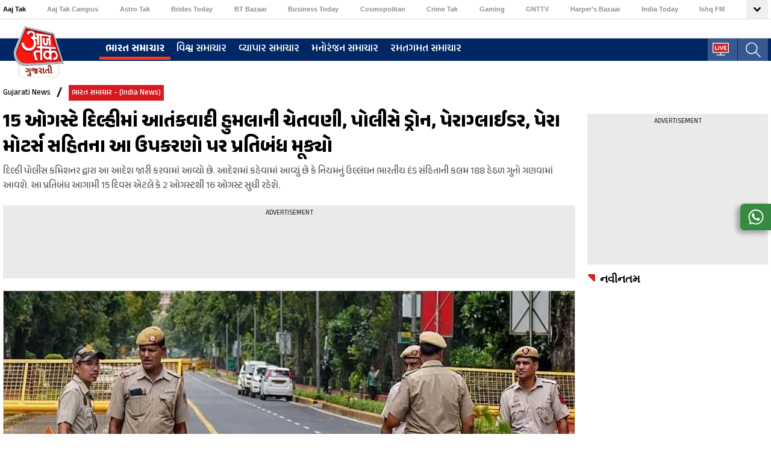

--- FILE ---
content_type: text/html; charset=utf-8
request_url: https://gujarati.aajtak.in/india/story/terrorist-attack-alert-in-delhi-on-15th-august-police-banned-these-equipments-including-drones-paragliders-para-motors-1062361-2024-08-01
body_size: 40222
content:
<!DOCTYPE html><html lang="gu"><head><link rel="manifest" href="https://gujarati.aajtak.in/manifest.json"/><meta name="theme-color" content="#C04A4A"/><link rel="shortcut icon" href="https://gujarati.aajtak.in/favicon.ico" type="image/vnd.microsoft.icon"/><title class="jsx-13786ffb91c718fb">15 ઓગસ્ટે દિલ્હીમાં આતંકવાદી હુમલાની ચેતવણી, પોલીસે ડ્રોન, પેરાગ્લાઈડર, પેરા મોટર્સ સહિતના આ ઉપકરણો પર પ્રતિબંધ મૂક્યો - Terrorist attack alert in Delhi on 15th August, police banned these equipments including drones, paragliders, para motors - </title><meta charSet="utf-8"/><meta name="viewport" content="width=device-width, minimum-scale=1, initial-scale=1.0, maximum-scale=5.0"/><link rel="apple-touch-icon" href="https://akm-img-a-in.tosshub.com/sites/atgujarati/resources/images/it-hindi-logo.png"/><link rel="canonical" href="https://gujarati.aajtak.in/india/story/terrorist-attack-alert-in-delhi-on-15th-august-police-banned-these-equipments-including-drones-paragliders-para-motors-1062361-2024-08-01"/><meta name="description" content="દિલ્હી પોલીસ કમિશનર દ્વારા આ આદેશ જારી કરવામાં આવ્યો છે. આદેશમાં કહેવામાં આવ્યું છે કે નિયમનું ઉલ્લંઘન ભારતીય દંડ સંહિતાની કલમ 188 હેઠળ ગુનો ગણવામાં આવશે. આ પ્રતિબંધ આગામી 15 દિવસ એટલે કે 2 ઓગસ્ટથી 16 ઓગસ્ટ સુધી રહેશે."/><meta name="keywords" content=""/><meta name="news_keywords" content=""/><meta name="robots" content="noindex"/><meta name="branch:deeplink:data_type" content="story"/><meta property="og:updated_time" content="2024-08-01T19:34:02+05:30"/><meta http-equiv="Last-Modified" content="2024-08-01T19:34:02+05:30"/><link rel="amphtml" href="https://gujarati.aajtak.in/amp/india/story/terrorist-attack-alert-in-delhi-on-15th-august-police-banned-these-equipments-including-drones-paragliders-para-motors-1062361-2024-08-01"/><meta name="publish-date" content="2024-08-01T18:58:06+05:30"/><meta property="fb:pages" content="23230437118"/><meta property="og:site_name" content="AT Gujarati"/><meta property="og:type" content="Article"/><meta property="og:title" content="15 ઓગસ્ટે દિલ્હીમાં આતંકવાદી હુમલાની ચેતવણી, પોલીસે ડ્રોન, પેરાગ્લાઈડર, પેરા મોટર્સ સહિતના આ ઉપકરણો પર પ્રતિબંધ મૂક્યો"/><meta property="og:description" content="દિલ્હી પોલીસ કમિશનર દ્વારા આ આદેશ જારી કરવામાં આવ્યો છે. આદેશમાં કહેવામાં આવ્યું છે કે નિયમનું ઉલ્લંઘન ભારતીય દંડ સંહિતાની કલમ 188 હેઠળ ગુનો ગણવામાં આવશે. આ પ્રતિબંધ આગામી 15 દિવસ એટલે કે 2 ઓગસ્ટથી 16 ઓગસ્ટ સુધી રહેશે."/><meta property="og:url" content="https://gujarati.aajtak.in/india/story/terrorist-attack-alert-in-delhi-on-15th-august-police-banned-these-equipments-including-drones-paragliders-para-motors-1062361-2024-08-01"/><meta property="og:image" content="https://cf-img-a-in.tosshub.com/lingo/images/story/202408/66ab8af356f36-representative-image-011737561-16x9-original_2.jpg"/><meta name="twitter:creator" content="@aajtakgujarati"/><meta name="twitter:title" content="15 ઓગસ્ટે દિલ્હીમાં આતંકવાદી હુમલાની ચેતવણી, પોલીસે ડ્રોન, પેરાગ્લાઈડર, પેરા મોટર્સ સહિતના આ ઉપકરણો પર પ્રતિબંધ મૂક્યો"/><meta name="twitter:site" content="@aajtakgujarati"/><meta name="twitter:card" content="summary_large_image"/><meta name="twitter:description" content="દિલ્હી પોલીસ કમિશનર દ્વારા આ આદેશ જારી કરવામાં આવ્યો છે. આદેશમાં કહેવામાં આવ્યું છે કે નિયમનું ઉલ્લંઘન ભારતીય દંડ સંહિતાની કલમ 188 હેઠળ ગુનો ગણવામાં આવશે. આ પ્રતિબંધ આગામી 15 દિવસ એટલે કે 2 ઓગસ્ટથી 16 ઓગસ્ટ સુધી રહેશે."/><meta name="twitter:image" content="https://cf-img-a-in.tosshub.com/lingo/images/story/202408/66ab8af356f36-representative-image-011737561-16x9-original_2.jpg"/><script>
            var _comscore = _comscore || [];
            _comscore.push(
            { c1: "2", c2: "8549097" }
            );

        </script><noscript><img src="https://sb.scorecardresearch.com/p?c1=2&amp;c2=8549097&amp;cv=2.0&amp;cj=1" alt="scorecardresearch"/></noscript><script>
	var is_mobile_h = window.innerWidth;
	function isMobile() {
		let type;
	if (/Android|webOS|iPhone|iPad|iPod|BlackBerry|IEMobile|Opera Mini|Windows Phone/i.test(
        window.navigator.userAgent ) ) {type='mobile'; } else {type='desktop'; }
       return type 
      }
    var atViewPort=(screen.width <= 720 ? 'mobile' : 'desktop');
    if(isMobile()==true) { atViewPort='mobile'; }
     function getCookie_gdpr(e){return(e=(document.cookie+";").match(new RegExp(e+"=.*;")))&&e[0].split(/=|;/)[1]}
	var adcookie_gdpr = getCookie_gdpr("gdpr_ad_ck");
	function getCookie_ppid(e){return(e=(document.cookie+";").match(new RegExp(e+"=.*;")))&&e[0].split(/=|;/)[1]}
	var googletag = googletag || {};
	googletag.cmd = googletag.cmd || [];
	</script><script>function loadAdSlot(){
		var gptAdSlots = [];
		if(typeof googletag !== "undefined"){
			googletag.cmd.push(function () {
				var mapping = googletag.sizeMapping().
				addSize([4000, 0], [[728, 90], [970, 90], [970, 250]]).
				addSize([3000, 0], [[728, 90], [970, 90], [970, 250]]).
				addSize([2000, 0], [[728, 90], [970, 90], [970, 250]]).
				addSize([1000, 0], [[728, 90], [970, 90], [970, 250]]).
				addSize([750, 0], [728, 90]).
				addSize([700, 0], [[300, 250],[336, 280]]).
				addSize([530, 0], [[300, 250],[336, 280]]).
				addSize([336, 0], [[300, 250],[336, 280]]).
				addSize([320, 0], [300, 250]).
				addSize([0, 0], [300, 250]).build();
				var mapping1 = googletag.sizeMapping().
                addSize([700, 0], [300, 250]).
				addSize([530, 0], [300, 250]).
				addSize([430, 0], [300, 250]).
				addSize([320, 0], [300, 250]).
				addSize([0, 0], [300, 250]).build();
				if(atViewPort=='mobile') {
				 googletag.defineSlot('/1007232/AT_Gujarati_ROS_Mobile_ATF_300x250', [[250,250],[300,250],[336,280]], 'div-gpt-ad-1506665412033-0').addService(googletag.pubads());
googletag.defineSlot('/1007232/AT_Gujarati_ROS_Mobile_MTF_1_300x250', [[336,280],[250,250],[300,250]], 'div-gpt-ad-1506665412033-1').addService(googletag.pubads());
googletag.defineSlot('/1007232/AT_Gujarati_ROS_Mobile_MTF_2_300x250', [[250,250],[300,250],[336,280]], 'div-gpt-ad-1506665412033-2').addService(googletag.pubads());
googletag.defineSlot('/1007232/AT_Gujarati_ROS_Mobile_MTF_3_300x250', [[250,250],[300,250],[336,280]], 'div-gpt-ad-1506665412033-3').addService(googletag.pubads());
googletag.defineSlot('/1007232/AT_Gujarati_ROS_Mobile_Sticky_320x50', [[320,50]], 'div-gpt-ad-1506665412033-4').addService(googletag.pubads());

			     } else{
			     googletag.defineSlot('/1007232/AT_Gujarati_ROS_Desktop_ATF_728x90', [[728,90]], 'div-gpt-ad-1506665412033-0').addService(googletag.pubads());
googletag.defineSlot('/1007232/AT_Gujarati_ROS_Desktop_ATF_300x250', [[300,250]], 'div-gpt-ad-1506665412033-1').addService(googletag.pubads());
googletag.defineSlot('/1007232/AT_Gujarati_ROS_Desktop_MTF_1_300x250', [[300,250]], 'div-gpt-ad-1506665412033-2').addService(googletag.pubads());
googletag.defineSlot('/1007232/AT_Gujarati_ROS_Desktop_BTF_728x90', [[300,250]], 'div-gpt-ad-1506665412033-3').addService(googletag.pubads());

		     	}
				googletag.pubads().setTargeting('category', ['', 'india', 'story', '1062361']);
				if(adcookie_gdpr==0){googletag.pubads().setRequestNonPersonalizedAds(1);}
				if(getCookie_ppid("sp_itgd") !== undefined){googletag.pubads().setPublisherProvidedId(getCookie_ppid("sp_itgd"));}
				googletag.pubads().enableSingleRequest();
				googletag.pubads().collapseEmptyDivs();
				googletag.enableServices();
			});
		}
	}</script><script type="application/ld+json">
            {    "@context": "http://schema.org",    "@type": "WebSite",    "url": "https://gujarati.aajtak.in/", "name": "ગુજરાતી आज तक",    "potentialAction": {      "@type": "SearchAction",      "target": "https://gujarati.aajtak.in/search/{search_term_string}",      "query-input": "required name=search_term_string"    } }
            </script><script type="application/ld+json">{"@context": "http://schema.org/", "@type": "Organization", "url":"https://gujarati.aajtak.in/", "logo": "https://akm-img-a-in.tosshub.com/sites/atgujarati/resources/images/at_gujarati_600x60.png", "name":"ગુજરાતી आज तक",  "address": {"@type": "PostalAddress", "streetAddress": "FC-8, Ecity Bioscope Rd, Film City", "addressLocality": "Sector 16A, Noida", "addressRegion": "India", "postalCode": "201301", "telephone": "0120 480 7100"} }</script><script type="application/ld+json">
            {"@context": "https://schema.org","@type": "ImageObject","name":"15 ઓગસ્ટે દિલ્હીમાં આતંકવાદી હુમલાની ચેતવણી, પોલીસે ડ્રોન, પેરાગ્લાઈડર, પેરા મોટર્સ સહિતના આ ઉપકરણો પર પ્રતિબંધ મૂક્યો","description":"પ્રતીકાત્મક ચિત્ર","url": "https://cf-img-a-in.tosshub.com/lingo/images/story/202408/66ab8af356f36-representative-image-011737561-16x9-original_2.jpg?size=1200:675","width": "1200","height": "675"}
            </script><script type="application/ld+json">
            {
                "@context": "https://schema.org",
                "@type": "Person",
                "name":"अरविंद ओझा",
                
                "url":"https://gujarati.aajtak.in/aravainda-ojhaa",
                
                "worksFor":{"@type":"Organization","name":"ગુજરાતી आज तक","url":"https://gujarati.aajtak.in/"}
            }
            </script><script type="application/ld+json">
            {
               "@context": "http://schema.org/",
               "@type": "NewsArticle",
               "mainEntityOfPage": "https://gujarati.aajtak.in/india/story/terrorist-attack-alert-in-delhi-on-15th-august-police-banned-these-equipments-including-drones-paragliders-para-motors-1062361-2024-08-01",
               "headline":"15 ઓગસ્ટે દિલ્હીમાં આતંકવાદી હુમલાની ચેતવણી, પોલીસે ડ્રોન, પેરાગ્લાઈડર, પેરા મોટર્સ સહિતના આ ઉપકરણો પર પ્રતિબંધ મૂક્યો",
               "articleSection":"ભારત સમાચાર - (India News)",
               "url":"https://gujarati.aajtak.in/india/story/terrorist-attack-alert-in-delhi-on-15th-august-police-banned-these-equipments-including-drones-paragliders-para-motors-1062361-2024-08-01",
               "description":"દિલ્હી પોલીસ કમિશનર દ્વારા આ આદેશ જારી કરવામાં આવ્યો છે. આદેશમાં કહેવામાં આવ્યું છે કે નિયમનું ઉલ્લંઘન ભારતીય દંડ સંહિતાની કલમ 188 હેઠળ ગુનો ગણવામાં આવશે. આ પ્રતિબંધ આગામી 15 દિવસ એટલે કે 2 ઓગસ્ટથી 16 ઓગસ્ટ સુધી રહેશે.",
               "keywords": [],
               "datePublished":"2024-08-01T18:58:06+05:30",
               "dateModified":"2024-08-01T19:34:02+05:30",
               "articleBody":"15મી ઓગસ્ટે દિલ્હીમાં આતંકી હુમલાનું એલર્ટ છે. આ સંદર્ભે પોલીસે સુરક્ષા વ્યવસ્થા સઘન બનાવી છે અને દરેક જગ્યાએ ચાંપતો બંદોબસ્ત વધારી દીધો છે. 15 ઓગસ્ટ પહેલા આતંકવાદી ગતિવિધિઓના ઈનપુટને ધ્યાનમાં રાખીને દિલ્હી પોલીસ કમિશનરે દિલ્હીમાં પેરાગ્લાઈડર, પેરામોટર જેવા હવાઈ ઉપકરણોના ઉપયોગ પર પ્રતિબંધ મૂક્યો છે. આમાં હેંગ ગ્લાઈડર્સ, માનવરહિત હવાઈ વિમાન જેવા કે રમકડા વગેરે, માનવરહિત એરક્રાફ્ટ સિસ્ટમ, માઈક્રો લાઈટ એરક્રાફ્ટ, રિમોટલી પાયલોટ એરક્રાફ્ટ, ડ્રોન, હોટ એર બલૂન, નાના કદના પાયલોટ એરક્રાફ્ટ, ક્વોડકોપ્ટર અને પેરા જમ્પિંગ વગેરે પર સંપૂર્ણ પ્રતિબંધ રહેશે. . આ આદેશ દિલ્હી પોલીસ કમિશનર દ્વારા જારી કરવામાં આવ્યો છે. આદેશમાં કહેવામાં આવ્યું છે કે નિયમનું ઉલ્લંઘન ભારતીય દંડ સંહિતાની કલમ 188 હેઠળ ગુનો ગણવામાં આવશે. આ પ્રતિબંધ આગામી 15 દિવસ એટલે કે 2 ઓગસ્ટથી 16 ઓગસ્ટ સુધી રહેશે. આ આદેશનું ઉલ્લંઘન ભારતીય ન્યાયિક સંહિતા, 2023ની કલમ 223 હેઠળ શિક્ષાને પાત્ર થશે. આ આદેશની જાણ પોલીસ સ્ટેશનો, તહસીલ કચેરીઓ અને અન્ય જાહેર કચેરીઓમાં નોટિસ દ્વારા કરવામાં આવશે.",
               "publisher": {
                   "@type": "Organization",
                   "name": "ગુજરાતી आज तक",
                   "url": "https://gujarati.aajtak.in/",
                   "logo": {
                       "@type": "ImageObject",
                       "url": "https://akm-img-a-in.tosshub.com/sites/atgujarati/resources/images/at_gujarati_600x60.png",
                       "width": 600,
                       "height": 60
                   }
               },
               
               "author": {
                   "@type": "Person",
                   "name": "अरविंद ओझा",
                   "url": "https://gujarati.aajtak.in/aravainda-ojhaa"
               },
               //"associatedMedia":{
                 //  "@type": "ImageObject",
                   //"representativeOfPage": "http://schema.org/True",
                   //"url":"https://cf-img-a-in.tosshub.com/lingo/images/story/202408/66ab8af356f36-representative-image-011737561-16x9-original_2.jpg?size=1200:675",
                   //"width":"1200",
                   //"height":"675",
                   //"description":"પ્રતીકાત્મક ચિત્ર"
               //},
               "image":{
                   "@type": "ImageObject",
                   //"representativeOfPage": "http://schema.org/True",
                   //"contentUrl": "https://cf-img-a-in.tosshub.com/lingo/images/story/202408/66ab8af356f36-representative-image-011737561-16x9-original_2.jpg?size=1200:675",
                   "url":"https://cf-img-a-in.tosshub.com/lingo/images/story/202408/66ab8af356f36-representative-image-011737561-16x9-original_2.jpg?size=1200:675",
                   "width":"1200",
                   "height":"675",
                   "description":"પ્રતીકાત્મક ચિત્ર"
               }
              }</script><script type="application/ld+json">
            [
                {"@context":"https://schema.org","@type":"SiteNavigationElement","name":"ભારત સમાચાર","url":"https://gujarati.aajtak.in/india"},{"@context":"https://schema.org","@type":"SiteNavigationElement","name":"વિશ્વ સમાચાર","url":"https://gujarati.aajtak.in/world"},{"@context":"https://schema.org","@type":"SiteNavigationElement","name":"વ્યાપાર સમાચાર","url":"https://gujarati.aajtak.in/business"},{"@context":"https://schema.org","@type":"SiteNavigationElement","name":"મનોરંજન સમાચાર","url":"https://gujarati.aajtak.in/entertainment"},{"@context":"https://schema.org","@type":"SiteNavigationElement","name":"રમતગમત સમાચાર","url":"https://gujarati.aajtak.in/sports"}
            ]
            </script><style data-href="https://akm-img-a-in.tosshub.com/sites/atgujarati/resources/prod-v2/_next/static/css/aa94488fb30f8d6e.css">#nprogress{pointer-events:none}#nprogress .bar{background:#29d;position:fixed;z-index:1031;top:0;left:0;width:100%;height:2px}#nprogress .peg{display:block;position:absolute;right:0;width:100px;height:100%;box-shadow:0 0 10px #29d,0 0 5px #29d;opacity:1;transform:rotate(3deg) translateY(-4px)}#nprogress .spinner{display:block;position:fixed;z-index:1031;top:15px;right:15px}#nprogress .spinner-icon{width:18px;height:18px;box-sizing:border-box;border-color:#29d transparent transparent #29d;border-style:solid;border-width:2px;border-radius:50%;animation:nprogress-spinner .4s linear infinite}.nprogress-custom-parent{overflow:hidden;position:relative}.nprogress-custom-parent #nprogress .bar,.nprogress-custom-parent #nprogress .spinner{position:absolute}@keyframes nprogress-spinner{0%{transform:rotate(0deg)}to{transform:rotate(1turn)}}</style><style data-href="https://akm-img-a-in.tosshub.com/sites/atgujarati/resources/prod-v2/_next/static/css/1358c2f135102026.css">@font-face{font-family:swiper-icons;src:url("data:application/font-woff;charset=utf-8;base64, [base64]//wADZ2x5ZgAAAywAAADMAAAD2MHtryVoZWFkAAABbAAAADAAAAA2E2+eoWhoZWEAAAGcAAAAHwAAACQC9gDzaG10eAAAAigAAAAZAAAArgJkABFsb2NhAAAC0AAAAFoAAABaFQAUGG1heHAAAAG8AAAAHwAAACAAcABAbmFtZQAAA/gAAAE5AAACXvFdBwlwb3N0AAAFNAAAAGIAAACE5s74hXjaY2BkYGAAYpf5Hu/j+W2+MnAzMYDAzaX6QjD6/4//Bxj5GA8AuRwMYGkAPywL13jaY2BkYGA88P8Agx4j+/8fQDYfA1AEBWgDAIB2BOoAeNpjYGRgYNBh4GdgYgABEMnIABJzYNADCQAACWgAsQB42mNgYfzCOIGBlYGB0YcxjYGBwR1Kf2WQZGhhYGBiYGVmgAFGBiQQkOaawtDAoMBQxXjg/wEGPcYDDA4wNUA2CCgwsAAAO4EL6gAAeNpj2M0gyAACqxgGNWBkZ2D4/wMA+xkDdgAAAHjaY2BgYGaAYBkGRgYQiAHyGMF8FgYHIM3DwMHABGQrMOgyWDLEM1T9/w8UBfEMgLzE////P/5//f/V/xv+r4eaAAeMbAxwIUYmIMHEgKYAYjUcsDAwsLKxc3BycfPw8jEQA/[base64]/uznmfPFBNODM2K7MTQ45YEAZqGP81AmGGcF3iPqOop0r1SPTaTbVkfUe4HXj97wYE+yNwWYxwWu4v1ugWHgo3S1XdZEVqWM7ET0cfnLGxWfkgR42o2PvWrDMBSFj/IHLaF0zKjRgdiVMwScNRAoWUoH78Y2icB/yIY09An6AH2Bdu/UB+yxopYshQiEvnvu0dURgDt8QeC8PDw7Fpji3fEA4z/PEJ6YOB5hKh4dj3EvXhxPqH/SKUY3rJ7srZ4FZnh1PMAtPhwP6fl2PMJMPDgeQ4rY8YT6Gzao0eAEA409DuggmTnFnOcSCiEiLMgxCiTI6Cq5DZUd3Qmp10vO0LaLTd2cjN4fOumlc7lUYbSQcZFkutRG7g6JKZKy0RmdLY680CDnEJ+UMkpFFe1RN7nxdVpXrC4aTtnaurOnYercZg2YVmLN/d/gczfEimrE/fs/bOuq29Zmn8tloORaXgZgGa78yO9/cnXm2BpaGvq25Dv9S4E9+5SIc9PqupJKhYFSSl47+Qcr1mYNAAAAeNptw0cKwkAAAMDZJA8Q7OUJvkLsPfZ6zFVERPy8qHh2YER+3i/BP83vIBLLySsoKimrqKqpa2hp6+jq6RsYGhmbmJqZSy0sraxtbO3sHRydnEMU4uR6yx7JJXveP7WrDycAAAAAAAH//wACeNpjYGRgYOABYhkgZgJCZgZNBkYGLQZtIJsFLMYAAAw3ALgAeNolizEKgDAQBCchRbC2sFER0YD6qVQiBCv/H9ezGI6Z5XBAw8CBK/m5iQQVauVbXLnOrMZv2oLdKFa8Pjuru2hJzGabmOSLzNMzvutpB3N42mNgZGBg4GKQYzBhYMxJLMlj4GBgAYow/P/PAJJhLM6sSoWKfWCAAwDAjgbRAAB42mNgYGBkAIIbCZo5IPrmUn0hGA0AO8EFTQAA");font-weight:400;font-style:normal}:root{--swiper-theme-color:#007aff}.swiper{margin-left:auto;margin-right:auto;position:relative;overflow:hidden;list-style:none;padding:0;z-index:1}.swiper-vertical>.swiper-wrapper{flex-direction:column}.swiper-wrapper{position:relative;width:100%;height:100%;z-index:1;display:flex;transition-property:transform;box-sizing:content-box}.swiper-android .swiper-slide,.swiper-wrapper{transform:translateZ(0)}.swiper-pointer-events{touch-action:pan-y}.swiper-pointer-events.swiper-vertical{touch-action:pan-x}.swiper-slide{flex-shrink:0;width:100%;height:100%;position:relative;transition-property:transform}.swiper-slide-invisible-blank{visibility:hidden}.swiper-autoheight,.swiper-autoheight .swiper-slide{height:auto}.swiper-autoheight .swiper-wrapper{align-items:flex-start;transition-property:transform,height}.swiper-backface-hidden .swiper-slide{transform:translateZ(0);backface-visibility:hidden}.swiper-3d,.swiper-3d.swiper-css-mode .swiper-wrapper{perspective:1200px}.swiper-3d .swiper-cube-shadow,.swiper-3d .swiper-slide,.swiper-3d .swiper-slide-shadow,.swiper-3d .swiper-slide-shadow-bottom,.swiper-3d .swiper-slide-shadow-left,.swiper-3d .swiper-slide-shadow-right,.swiper-3d .swiper-slide-shadow-top,.swiper-3d .swiper-wrapper{transform-style:preserve-3d}.swiper-3d .swiper-slide-shadow,.swiper-3d .swiper-slide-shadow-bottom,.swiper-3d .swiper-slide-shadow-left,.swiper-3d .swiper-slide-shadow-right,.swiper-3d .swiper-slide-shadow-top{position:absolute;left:0;top:0;width:100%;height:100%;pointer-events:none;z-index:10}.swiper-3d .swiper-slide-shadow{background:rgba(0,0,0,.15)}.swiper-3d .swiper-slide-shadow-left{background-image:linear-gradient(270deg,rgba(0,0,0,.5),transparent)}.swiper-3d .swiper-slide-shadow-right{background-image:linear-gradient(90deg,rgba(0,0,0,.5),transparent)}.swiper-3d .swiper-slide-shadow-top{background-image:linear-gradient(0deg,rgba(0,0,0,.5),transparent)}.swiper-3d .swiper-slide-shadow-bottom{background-image:linear-gradient(180deg,rgba(0,0,0,.5),transparent)}.swiper-css-mode>.swiper-wrapper{overflow:auto;scrollbar-width:none;-ms-overflow-style:none}.swiper-css-mode>.swiper-wrapper::-webkit-scrollbar{display:none}.swiper-css-mode>.swiper-wrapper>.swiper-slide{scroll-snap-align:start start}.swiper-horizontal.swiper-css-mode>.swiper-wrapper{-ms-scroll-snap-type:x mandatory;scroll-snap-type:x mandatory}.swiper-vertical.swiper-css-mode>.swiper-wrapper{-ms-scroll-snap-type:y mandatory;scroll-snap-type:y mandatory}.swiper-centered>.swiper-wrapper:before{content:"";flex-shrink:0;order:9999}.swiper-centered.swiper-horizontal>.swiper-wrapper>.swiper-slide:first-child{margin-inline-start:var(--swiper-centered-offset-before)}.swiper-centered.swiper-horizontal>.swiper-wrapper:before{height:100%;min-height:1px;width:var(--swiper-centered-offset-after)}.swiper-centered.swiper-vertical>.swiper-wrapper>.swiper-slide:first-child{margin-block-start:var(--swiper-centered-offset-before)}.swiper-centered.swiper-vertical>.swiper-wrapper:before{width:100%;min-width:1px;height:var(--swiper-centered-offset-after)}.swiper-centered>.swiper-wrapper>.swiper-slide{scroll-snap-align:center center}:root{--swiper-navigation-size:44px}.swiper-button-next,.swiper-button-prev{position:absolute;top:50%;width:calc(var(--swiper-navigation-size)/ 44 * 27);height:var(--swiper-navigation-size);margin-top:calc(0px - (var(--swiper-navigation-size)/ 2));z-index:10;cursor:pointer;display:flex;align-items:center;justify-content:center;color:var(--swiper-navigation-color,var(--swiper-theme-color))}.swiper-button-next.swiper-button-disabled,.swiper-button-prev.swiper-button-disabled{opacity:.35;cursor:auto;pointer-events:none}.swiper-button-next.swiper-button-hidden,.swiper-button-prev.swiper-button-hidden{opacity:0;cursor:auto;pointer-events:none}.swiper-navigation-disabled .swiper-button-next,.swiper-navigation-disabled .swiper-button-prev{display:none!important}.swiper-button-next:after,.swiper-button-prev:after{font-family:swiper-icons;font-size:var(--swiper-navigation-size);text-transform:none!important;letter-spacing:0;font-variant:normal;line-height:1}.swiper-button-prev,.swiper-rtl .swiper-button-next{left:10px;right:auto}.swiper-button-prev:after,.swiper-rtl .swiper-button-next:after{content:"prev"}.swiper-button-next,.swiper-rtl .swiper-button-prev{right:10px;left:auto}.swiper-button-next:after,.swiper-rtl .swiper-button-prev:after{content:"next"}.swiper-button-lock{display:none}</style><script defer="" nomodule="" src="https://akm-img-a-in.tosshub.com/sites/atgujarati/resources/prod-v2/_next/static/chunks/polyfills-5cd94c89d3acac5f.js"></script><script>
            let buildchunks = "static/chunks/webpack-a1e5a910a9ad594d.js,static/chunks/framework-a070cbfff3c750c5.js,static/chunks/main-d5dd1c16a0ed304a.js,static/chunks/pages/_app-570256507d077884.js,static/chunks/5162-c50eedca4f5d6058.js,static/chunks/9669-8452399a7653db21.js,static/chunks/5624-daad48775d628661.js,static/chunks/1183-0b2d232368a704ab.js,static/chunks/921-40c4655bd7d548dd.js,static/chunks/871-8cf38468edb019e9.js,static/chunks/pages/[section]/story/[detail]-440e2acdc67c0636.js,static/Vv2zRVc1Eb-BNFGva72Xz/_buildManifest.js,static/Vv2zRVc1Eb-BNFGva72Xz/_ssgManifest.js,static/Vv2zRVc1Eb-BNFGva72Xz/_middlewareManifest.js";
            var _itbuildchunks = buildchunks.split(',');
            window.addEventListener('load', () => {
              //console.log("window load _itbuildchunks: ", _itbuildchunks);
              for (var i = 0; i < _itbuildchunks.length; i++) {
                let headEl = (document.getElementsByTagName('head')[0] || document.getElementsByTagName('body')[0]);
                if(headEl){
                  let givenjs = _itbuildchunks[i];
                  var script = document.createElement("script");
                  script.src = 'https://akm-img-a-in.tosshub.com/sites/atgujarati/resources/prod-v2'+'/_next/'+givenjs;
                  script.defer = true;
                  script.async = true;
                  script.crossorigin = "anonymous";
                  headEl.appendChild(script);
                }
              }
            })
            </script><style id="__jsx-13786ffb91c718fb"><style>
    *,
    ::before,
    ::after {-webkit-box-sizing:border-box;-moz-box-sizing:border-box;box-sizing:border-box;padding:0;margin:0}html body{margin:0;font-family:"Anek Gujarati",sans-serif;font-size:18px;font-weight:400;line-height:25px;color:#666;text-align:left;background-color:#fff;-webkit-text-size-adjust:100%}a{color:#007bff;text-decoration:none;background-color:transparent;-webkit-text-decoration-skip:objects}a:not([href]):not([tabindex]):focus{outline:0}p{margin-top:0;margin-bottom:18px}div>p:last-child{margin-bottom:0}ul{margin:0;list-style:none}.wrapper{width:100%}.clearfix{clear:both}button,html input[type=button],input[type=reset],input[type=submit]{-webkit-appearance:button;cursor:pointer}.container{width:100%;padding-right:10px;padding-left:10px;margin-right:auto;margin-left:auto}@media(min-width:768px)and (max-width:1100px){.container{padding-right:20px;padding-left:20px}.main-parent-section{width:100%;padding-right:20px;padding-left:20px}}.justfy-center{-webkit-box-pack:center!important;-webkit-justify-content:center!important;-moz-box-pack:center!important;-ms-flex-pack:center!important;justify-content:center!important}.at_row{display:-webkit-box;display:-ms-flexbox;display:-webkit-box;display:-webkit-flex;display:-moz-box;display:-ms-flexbox;display:flex;-ms-flex-wrap:wrap;-webkit-flex-wrap:wrap;flex-wrap:wrap;margin:0 0}.at_col4,.at_col5,.at_col7,.at_col8{position:relative;width:100%;min-height:1px;padding:0 10px}.content-area{width:100%;min-height:1px;-webkit-box-flex:0;-ms-flex:0 0 -webkit-calc(100% - 320px);-ms-flex:0 0 -moz-calc(100% - 320px);-ms-flex:0 0 calc(100% - 320px);-webkit-flex:0 0 -webkit-calc(100% - 320px);-moz-box-flex:0;flex:0 0 -webkit-calc(100% - 320px);flex:0 0 -moz-calc(100% - 320px);flex:0 0 calc(100% - 320px);max-width:-webkit-calc(100% - 320px);max-width:-moz-calc(100% - 320px);max-width:calc(100% - 320px);padding:0;margin-right:20px}.sidebar{width:100%;min-height:1px;-webkit-box-flex:0;-ms-flex:0 0 300px;-webkit-flex:0 0 300px;-moz-box-flex:0;flex:0 0 300px;max-width:300px;padding:0}div.sidebar-rhs .ad-300X250-body,.add-center-div.itgdAdsPlaceholder,.ad-300X250-rhs.itgdAdsPlaceholder,.ad-300X250.itgdAdsPlaceholder,.ad-300X250-body.itgdAdsPlaceholder{padding:5px 0 0px;background-color:#eaeaea;width:100%;min-height:250px;margin-bottom:10px}.ad-300X250-body .add-section{text-align:center}.ad-300X250-body .add-section>div{margin:0 auto}.stoybday-ad.itgdAdsPlaceholder,.inner-ad-section.itgdAdsPlaceholder{background-color:#eaeaea;padding:5px 0 10px;width:100%}.stoybday-ad.itgdAdsPlaceholder{width:100%;min-height:250px;margin:0 auto 20px}.stoybday-ad.itgdAdsPlaceholder iframe{width:auto}.story-with-main-sec .stoybday-ad div{margin:0 auto;width:320px}.outer-add-section,.sidebar-rhs .add-center-div .rhsBBAd.add-section{min-height:250px}.inner-ad-section .outer-add-section{min-height:90px}.sidebar .common-rhs-main-sec .add-center-div.itgdAdsPlaceholder .add-section{margin-bottom:0px}.common-rhs-main-sec .add-center-div.itgdAdsPlaceholder,.left_con_bootm_setion .ad-300X250.itgdAdsPlaceholder{margin-bottom:20px}.player-sec+.ad-300X250-rhs.itgdAdsPlaceholder{display:none}.st0{fill:#5e769e}@media(max-width:767px){div.sidebar-rhs .ad-300X250-body{padding:5px 0px 10px}.player-sec+.ad-300X250-rhs.itgdAdsPlaceholder{display:block}}.at_col4{-webkit-box-flex:0;-ms-flex:0 0 33.333333%;-webkit-flex:0 0 33.333333%;-moz-box-flex:0;flex:0 0 33.333333%;max-width:33.333333%}.at_col5{-webkit-box-flex:0;-ms-flex:0 0 41.666667%;-webkit-flex:0 0 41.666667%;-moz-box-flex:0;flex:0 0 41.666667%;max-width:41.666667%}.at_col7{-webkit-box-flex:0;-ms-flex:0 0 58.333333%;-webkit-flex:0 0 58.333333%;-moz-box-flex:0;flex:0 0 58.333333%;max-width:58.333333%}.at_col8{-webkit-box-flex:0;-ms-flex:0 0 66.666667%;-webkit-flex:0 0 66.666667%;-moz-box-flex:0;flex:0 0 66.666667%;max-width:66.666667%}@media(max-width:1199px){.content-area,.sidebar{-ms-flex:0 0 100%;-webkit-box-flex:0;-webkit-flex:0 0 100%;-moz-box-flex:0;flex:0 0 100%;max-width:100%;margin-right:0;padding-left:0;padding-right:0}.lazyload{-webkit-background-size:cover;-moz-background-size:cover;-o-background-size:cover;background-size:cover;margin:0 auto}}.zedo-css{width:100%}.zedo-css div{display:block;line-height:0;font-size:0}.wether-body{width:100%;height:auto;padding:5px 0 1px}.weather-div{width:263px;margin-left:170px}@media(max-width:1199px){.weather-div{width:80%;margin-left:110px}}.ad__sticky{display:none}@media(max-width:1024px){.ssoLoginMain span.sso_image{margin:3px 0px}.ad__sticky{position:fixed;bottom:0px;z-index:57;background-color:#fff;width:100%;display:-webkit-box;display:-webkit-flex;display:-moz-box;display:-ms-flexbox;display:flex;-webkit-flex-wrap:wrap;-ms-flex-wrap:wrap;flex-wrap:wrap;-webkit-box-pack:center;-webkit-justify-content:center;-moz-box-pack:center;-ms-flex-pack:center;justify-content:center}.wether-body{padding:5px 0 3px;height:18px}body.innerPage{padding-top:90px}.innerPage .top-head-body{position:fixed;top:0;left:0;width:100%;z-index:999;background-color:#fff}}@media only screen and (max-width:767px){.wether-body{display:none}.weather-div{width:100%;margin-left:0;height:0}}.top-head-body{width:100%;height:auto;border-bottom:1px solid#dfdfdf}.top-head-container{width:100%;display:-webkit-box;display:-webkit-flex;display:-moz-box;display:-ms-flexbox;display:flex;-webkit-flex-wrap:wrap;-ms-flex-wrap:wrap;flex-wrap:wrap}.top-hed-menu{width:-webkit-calc(100% - 205px);width:-moz-calc(100% - 205px);width:calc(100% - 205px);margin-right:15px;overflow:hidden}.top-hed-menu ul{max-width:100%;display:-webkit-box;display:-webkit-flex;display:-moz-box;display:-ms-flexbox;display:flex;-webkit-flex-wrap:wrap;-ms-flex-wrap:wrap;flex-wrap:wrap;overflow:hidden}.top-hed-menu ul li{padding:0 31px 3px 0}.top-hed-menu ul li a{font-size:11px;font-weight:700;color:#938e8e;white-space:nowrap}.top-hed-menu ul li.active{border:none}.top-hed-menu ul li.active a{color:#000}.top-hed-menu ul li:nth-child(1) a{color:#000}.login{font-size:11px;color:#938e8e;font-weight:700;-webkit-box-align:center;-webkit-align-items:center;-moz-box-align:center;-ms-flex-align:center;align-items:center;display:block;display:-webkit-box;display:-webkit-flex;display:-moz-box;display:-ms-flexbox;display:flex;text-transform:uppercase;margin-left:auto}.login span.sso_user_svg{width:14px;margin-right:0px;display:-webkit-box;display:-webkit-flex;display:-moz-box;display:-ms-flexbox;display:flex;-webkit-box-align:center;-webkit-align-items:center;-moz-box-align:center;-ms-flex-align:center;align-items:center;margin-left:10px}.login a{color:#919191;text-transform:uppercase}.login span svg{width:14px;height:14px;color:#919191;fill:#919191}.login iframe{visibility:hidden}.sso_user{text-transform:capitalize;color:#fff}.ssoLoginMain{width:100%;height:auto;display:-webkit-box;display:-webkit-flex;display:-moz-box;display:-ms-flexbox;display:flex;-webkit-flex-wrap:wrap;-ms-flex-wrap:wrap;flex-wrap:wrap}.ssoLoginInner{padding-right:0px;margin-right:0px}.ssoLoginMain span.sso_image{width:auto;margin-left:5px;width:25px;height:25px;-webkit-border-radius:50%;-moz-border-radius:50%;border-radius:50%;border:1px solid#d4d2d2;overflow:hidden;display:-webkit-box;display:-webkit-flex;display:-moz-box;display:-ms-flexbox;display:flex}.ssoLoginMain span.sso_image img{width:23px;height:23px;position:relative;top:-1px}#login-area{position:relative;display:-webkit-box;display:-webkit-flex;display:-moz-box;display:-ms-flexbox;display:flex;-webkit-flex-wrap:wrap;-ms-flex-wrap:wrap;flex-wrap:wrap;margin-left:auto}#login-area ul{position:absolute;top:100%;width:112px;right:0px;z-index:9999;border:1px solid#d6d6d6;padding:5px 10px;background-color:#fff;-webkit-box-shadow:0 0 5px rgba(0,0,0,.2);-moz-box-shadow:0 0 5px rgba(0,0,0,.2);box-shadow:0 0 5px rgba(0,0,0,.2);display:none}#login-area:hover ul{display:block}#login-area ul li{border-bottom:1px solid#c1c1c1;padding-bottom:4px;margin-bottom:3px}#login-area ul li:last-child{border-bottom:none;padding:0px;margin-bottom:0px}.login a{color:#919191;text-transform:uppercase}#login-area ul li:hover a{color:#000}.sso_user-mobile{display:none}.mobile-menu-sso{display:none}#login-area #signIn{display:none}@media(max-width:1199px){.top-hed-menu{overflow:hidden;margin-right:0}.top-hed-menu ul{-webkit-flex-wrap:nowrap;-ms-flex-wrap:nowrap;flex-wrap:nowrap;overflow:hidden}.top-hed-menu ul li{padding:4px 15px 4px 0}.login{width:auto;margin-left:17px}.login a{font-size:14px}.top-hed-menu{width:-webkit-calc(100% - 102px);width:-moz-calc(100% - 102px);width:calc(100% - 102px)}.login #login-area a{font-size:13px}}@media(max-width:1024px){body.innerPage{padding-top:90px}.innerPage .top-head-body{position:fixed;top:0;left:0;width:100%;z-index:999;background-color:#fff}}@media(max-width:767px){.top-head-body{display:block}.top-hed-menu{overflow-x:hidden}.top-hed-menu ul{max-width:100%;-webkit-flex-wrap:nowrap;-ms-flex-wrap:nowrap;flex-wrap:nowrap;overflow-x:scroll}.top-hed-menu ul li.active{background:none}.top-hed-menu ul li.active a{color:#000}.top-hed-menu ul li{padding:5px 15px 4px 0;text-align:center}.top-hed-menu ul li a{white-space:nowrap}.login{margin-top:1px;margin-left:0}.login a{font-size:12px}.top-hed-menu{margin-right:0px}#login-area ul{left:auto;right:-10px}}.other-navigation-list .radio-at svg{width:27px;color:#fff;fill:#fff}.other-navigation-list a{line-height:0}.notification-at{position:relative}.notification-at a svg{width:24px;color:#fff;fill:#fff;top:5px;stroke-width:.34;stroke-miterlimit:10}.livetv-at a svg{width:27px;fill:#fff;stroke:#fff;stroke-width:.2;stroke-miterlimit:10}.navigation-at .sticky-logo,.navigation-at.fixed-nav .init-logo{display:none}.navigation-at .init-logo,.navigation-at.fixed-nav .sticky-logo{display:block;margin-top:2px}.logo h1{display:none}.navigation-at .logo,.fixed-nav.navigation-at .logo{left:10px}.other-navigation-list{display:-webkit-box;display:-webkit-flex;display:-moz-box;display:-ms-flexbox;display:flex;-webkit-box-flex:1;-webkit-flex:1 0 0%;-moz-box-flex:1;-ms-flex:1 0 0%;flex:1 0 0%;-webkit-box-pack:end;-webkit-justify-content:flex-end;-moz-box-pack:end;-ms-flex-pack:end;justify-content:flex-end;position:relative;padding-top:0}.other-navigation-list>div{padding:0 8px;display:-webkit-box;display:-webkit-flex;display:-moz-box;display:-ms-flexbox;display:flex;-webkit-box-align:center;-webkit-align-items:center;-moz-box-align:center;-ms-flex-align:center;align-items:center;-webkit-box-pack:center;-webkit-justify-content:center;-moz-box-pack:center;-ms-flex-pack:center;justify-content:center;background-color:#34588f;width:50px}.notification-at{margin-right:1px}.other-navigation-list .radio-at,.other-navigation-list .livetv-at{display:block;padding-top:7px;border-right:1px solid#002765}.other-navigation-list .radio-at,.other-navigation-list .livetv-at img{width:100%}.navigation-at.fixed-nav .other-navigation-list .livetv-at{padding-top:16px}@media(min-width:1270px){.container{max-width:1270px;margin:0 auto;padding:0}}.ipad-mob-link{display:none}.smoothNav{margin-bottom:78px}@media(max-width:1080px){.navigation-at{margin-bottom:25px}}@media(max-width:1024px){.smoothNav{margin-bottom:65px}.navigation-container{display:-webkit-box;display:-webkit-flex;display:-moz-box;display:-ms-flexbox;display:flex;-webkit-flex-wrap:wrap;-ms-flex-wrap:wrap;flex-wrap:wrap;z-index:109999}.navigation-at{background:#002866;z-index:999;position:relative;margin-bottom:25px}.navigation-at .container{display:-webkit-box;display:-webkit-flex;display:-moz-box;display:-ms-flexbox;display:flex;-webkit-box-align:center;-webkit-align-items:center;-moz-box-align:center;-ms-flex-align:center;align-items:center;-webkit-box-pack:start;-webkit-justify-content:flex-start;-moz-box-pack:start;-ms-flex-pack:start;justify-content:flex-start;display:-webkit-box;display:-webkit-flex;display:-moz-box;display:-ms-flexbox;display:flex;height:40px;position:relative}.innerPage .navigation-at .container{height:40px}.navigation-at .logo{width:80px;position:relative;left:0px;top:3px;-moz-transition:all.5s;-o-transition:all.5s;transition:all.5s;-webkit-transition:all.5s}.navigation-at .logo img{width:100%;height:auto}.fixed-nav.navigation-at .logo{width:90px;top:0px}.innerPage .navigation-at{position:fixed;top:36px;width:100%;left:0;z-index:999}.mb-nav{width:21px;height:22px;display:-webkit-box;display:-webkit-flex;display:-moz-box;display:-ms-flexbox;display:flex;-webkit-box-orient:vertical;-webkit-box-direction:normal;-webkit-flex-direction:column;-moz-box-orient:vertical;-moz-box-direction:normal;-ms-flex-direction:column;flex-direction:column;-webkit-box-pack:space-evenly;-webkit-justify-content:space-evenly;-moz-box-pack:space-evenly;-ms-flex-pack:space-evenly;justify-content:space-evenly}.mb-nav span{display:block;height:2px;background:#fff;width:20px}.other-navigation-list{display:-webkit-box;display:-webkit-flex;display:-moz-box;display:-ms-flexbox;display:flex;-webkit-box-flex:1;-webkit-flex:1 0 0%;-moz-box-flex:1;-ms-flex:1 0 0%;flex:1 0 0%;-webkit-box-pack:end;-webkit-justify-content:flex-end;-moz-box-pack:end;-ms-flex-pack:end;justify-content:flex-end;position:relative;padding-top:12px}.navigation-at nav{position:absolute;left:0;top:0;background-color:transparent;width:60vw;height:100vh;position:fixed;-webkit-transform:translateX(-60vw);-moz-transform:translateX(-60vw);-ms-transform:translateX(-60vw);-o-transform:translateX(-60vw);transform:translateX(-60vw);z-index:99;display:none;-webkit-transition:all ease-in.42s;-moz-transition:all ease-in.42s;-o-transition:all ease-in.42s;transition:all ease-in.42s;max-width:385px;background-color:#002765}.navigation-at nav ul.at-menu{padding:0;overflow-y:auto;background-color:#002866;padding:0px;padding-bottom:0px}.navigation-at nav ul.at-menu li a{font-size:16px;text-decoration:none;color:#fff;font-weight:600;padding:10px 0;display:block;font-weight:400}.navigation-at nav ul.at-menu li:not(:last-child){border-bottom:1px solid#1a3e76}.navigation-at nav.open{-webkit-transform:translateX(0);-moz-transform:translateX(0);-ms-transform:translateX(0);-o-transform:translateX(0);transform:translateX(0);-webkit-transition:all ease-out.42s;-moz-transition:all ease-out.42s;-o-transition:all ease-out.42s;transition:all ease-out.42s;-webkit-box-shadow:-7px 3px 28px#252525;-moz-box-shadow:-7px 3px 28px#252525;box-shadow:-7px 3px 28px#252525;overflow-y:scroll}.navigation-at nav ul{display:-webkit-box;display:-webkit-flex;display:-moz-box;display:-ms-flexbox;display:flex;-webkit-box-orient:vertical;-webkit-box-direction:normal;-webkit-flex-direction:column;-moz-box-orient:vertical;-moz-box-direction:normal;-ms-flex-direction:column;flex-direction:column}.secondlevel-dropdown .dropdown-heading,.secondlevel-dropdown .dropdown-bigstory,.secondlevel-dropdown .dropdown-otherstorylist{display:none}.secondlevel-dropdown{display:none;background:#1a3e76;margin:0 -15px;position:relative;margin-left:-35px;width:-webkit-calc(100% + 70px);width:-moz-calc(100% + 70px);width:calc(100% + 70px)}.secondlevel-dropdown .section-otherlinks ul{list-style:none}.secondlevel-dropdown .section-otherlinks{padding-left:30px}.navigation-at nav ul.at-menu>li{padding-left:30px;padding-right:30px}.navigation-at nav ul.at-menu>li:not(.active){padding:0 10px;margin-left:0;width:100%}.active{background:none}.navigation-at nav ul.at-menu li.active>a{color:#ffe600}nav ul li.child-dropdown{position:relative}nav ul li.child-dropdown::after{content:"";position:absolute;background:url([data-uri])center center no-repeat;width:30px;height:30px;right:0;top:10px;-webkit-background-size:28px;-moz-background-size:28px;-o-background-size:28px;background-size:28px}.child-dropdown>.submenu-open{display:none}.submenu-open::after{position:absolute;content:"";-webkit-transform:rotate(180deg);-moz-transform:rotate(180deg);-ms-transform:rotate(180deg);-o-transform:rotate(180deg);transform:rotate(180deg);background:url([data-uri])center center no-repeat}.innerPage .navigation-at{position:fixed;top:36px;width:100%;left:0;z-index:999}}@media(min-width:1025px){body.innerPage{padding-top:91px}.navigation-at{padding-top:0;-moz-transition:all.5s;-o-transition:all.5s;transition:all.5s;-webkit-transition:all.5s;position:relative;z-index:99}.navigation-at .container{display:-webkit-box;display:-webkit-flex;display:-moz-box;display:-ms-flexbox;display:flex;-webkit-box-pack:justify;-webkit-justify-content:space-between;-moz-box-pack:justify;-ms-flex-pack:justify;justify-content:space-between;-webkit-box-align:center;-webkit-align-items:center;-moz-box-align:center;-ms-flex-align:center;align-items:center;height:100%;min-height:40px;-moz-transition:all.5s;-o-transition:all.5s;transition:all.5s;-webkit-transition:all.5s;position:relative}.navigation-at nav{-webkit-flex-basis:-webkit-calc(100% - 120px);-ms-flex-preferred-size:calc(100% - 120px);flex-basis:-webkit-calc(100% - 120px);flex-basis:-moz-calc(100% - 120px);flex-basis:calc(100% - 120px);margin-left:120px;position:relative;-moz-transition:all.5s;-o-transition:all.5s;transition:all.5s;-webkit-transition:all.5s}.navigation-at nav ul.at-menu{display:-webkit-box;display:-webkit-flex;display:-moz-box;display:-ms-flexbox;display:flex;list-style:none;-webkit-flex-wrap:wrap;-ms-flex-wrap:wrap;flex-wrap:wrap;z-index:1;position:relative;height:36px}.fixed-nav.navigation-at nav ul.at-menu{height:36px}.navigation-at nav ul.at-menu li.all-menu{position:relative}.navigation-at nav ul.at-menu>li:not(:last-child){padding:4px 0 2px;z-index:999}.navigation-at nav ul.at-menu>li>a{color:#fff;text-decoration:none;padding:0 10px;font-size:18px;font-weight:400;white-space:nowrap;position:relative}.navigation-at nav ul.at-menu>li:not(.all-menu)>a:hover::after,.navigation-at nav ul>li.active>a:after{content:"";position:absolute;bottom:-4px;height:5px;width:100%;background-color:#ff3720;left:0;z-index:1}.fixed-nav.navigation-at nav ul>li.active>a:after{bottom:-19px}.fixed-nav.navigation-at nav ul.at-menu>li:not(.all-menu)>a:hover::after,.fixed-nav.navigation-at nav ul>li.active>a:after{bottom:-13px}.navigation-at nav ul.at-menu>li:hover>.secondlevel-dropdown{display:block}.navigation-at nav ul.at-menu li.active>a{font-weight:600}.navigation-at .logo img{width:100%}.navigation-at .logo{position:absolute;top:-24px;width:105px;-moz-transition:all.5s;-o-transition:all.5s;transition:all.5s;-webkit-transition:all.5s;z-index:2}.fixed-nav.navigation-at .logo{top:2px}.navigation-container{background-color:#002765;min-height:38px;border-top:1px solid#b0b0b0;height:38px}.innerPage .navigation-container,.innerPage .navigation-container .container{min-height:61px}.innerPage .top-head-body{position:fixed;top:0;left:0;width:100%;z-index:999;background-color:#fff}.innerPage .navigation-at{position:fixed;top:30px;width:100%;left:0;-webkit-box-shadow:0 3px 5px rgba(0,0,0,.6);-moz-box-shadow:0 3px 5px rgba(0,0,0,.6);box-shadow:0 3px 5px rgba(0,0,0,.6);z-index:999}.hide{display:none}.navigation-at nav ul.at-menu li.all-menu{margin-right:0}.navigation-at nav ul.at-menu li.all-menu.boderdot{margin-right:0;padding-left:-1px;position:relative;left:-1px;top:6px}.navigation-at nav ul.at-menu li.all-menu.boderdot a{border:1px solid#626979;-webkit-align-content:flex-start;-ms-flex-line-pack:start;align-content:flex-start;-webkit-align-self:baseline;-ms-flex-item-align:baseline;align-self:baseline;-webkit-box-orient:horizontal;-webkit-box-direction:normal;-webkit-flex-direction:row;-moz-box-orient:horizontal;-moz-box-direction:normal;-ms-flex-direction:row;flex-direction:row;-webkit-box-align:start;-webkit-align-items:flex-start;-moz-box-align:start;-ms-flex-align:start;align-items:flex-start;display:inline-block;display:block;-webkit-border-top-left-radius:5px;-moz-border-radius-topleft:5px;border-top-left-radius:5px;-webkit-border-top-right-radius:5px;-moz-border-radius-topright:5px;border-top-right-radius:5px;margin-top:0}.navigation-at nav ul.at-menu li.all-menu.boderdot a i{top:-6px;padding:0;margin-top:0;margin-top:-4px;position:relative}.navigation-at.fixed-nav nav ul.at-menu li.all-menu.boderdot a{padding-bottom:8px}.navigation-at nav ul.at-menu>li:last-child{position:relative;top:8px;padding-top:0;-webkit-border-top-right-radius:4px;-moz-border-radius-topright:4px;border-top-right-radius:4px;-webkit-border-top-left-radius:4px;-moz-border-radius-topleft:4px;border-top-left-radius:4px;height:100%}.navigation-at nav ul.at-menu>li:last-child a{top:-4px}.fixed-nav .navigation-at nav ul.at-menu>li:last-child a{top:0px}.other-navigation-list{display:-webkit-box;display:-webkit-flex;display:-moz-box;display:-ms-flexbox;display:flex;-webkit-box-pack:center;-webkit-justify-content:center;-moz-box-pack:center;-ms-flex-pack:center;justify-content:center;height:37px;position:relative;top:-2px}.other-navigation-list>div{padding:0 8px;cursor:pointer}.radio-at svg{color:#fff;fill:#fff}div#belll svg{color:#000}.all-menu i.fa-circle1{background:#fff;width:4px;height:4px;-webkit-border-radius:4px;-moz-border-radius:4px;border-radius:4px;display:inline-block}#menulist{position:absolute;width:190px;background:#002765;top:94%;-webkit-border-radius:0 0 5px 5px;-moz-border-radius:0 0 5px 5px;border-radius:0 0 5px 5px;border-top:3px solid#626979;padding:10px;display:none;z-index:9;position:absolute;z-index:99999}#menulist{list-style:none;padding-right:30px;padding-left:30px;right:3.5%}#menulist li a{color:#fff;text-decoration:none;display:block;padding:5px 5px;font-size:17px}#menulist li a{text-align:right}#menulist li:not(:last-child){margin-bottom:10px}.secondlevel-dropdown{position:absolute;background:#fff;width:116%;height:auto;left:0;top:105%;border-top:2px solid#fd371f;padding:10px 15px;-webkit-box-shadow:0 3px 10px 1px#b8b8b8;-moz-box-shadow:0 3px 10px 1px#b8b8b8;box-shadow:0 3px 10px 1px#b8b8b8;-webkit-border-radius:0 0 5px 5px;-moz-border-radius:0 0 5px 5px;border-radius:0 0 5px 5px;display:none;z-index:99}.dropdown-heading{display:-webkit-box;display:-webkit-flex;display:-moz-box;display:-ms-flexbox;display:flex;-webkit-box-pack:justify;-webkit-justify-content:space-between;-moz-box-pack:justify;-ms-flex-pack:justify;justify-content:space-between;border-bottom:1px solid#dfdfdf;padding-bottom:10px;-webkit-box-align:center;-webkit-align-items:center;-moz-box-align:center;-ms-flex-align:center;align-items:center;position:relative}.dropdown-heading h3{font-size:28px;font-weight:700;color:#000}.dropdown-heading h3:after{width:30px;height:5px;background:#ff3720;content:"";position:absolute;bottom:0;left:0}.dropdown-heading a{color:#d41913;text-decoration:none;font-weight:600}.dropdown-details{display:-webkit-box;display:-webkit-flex;display:-moz-box;display:-ms-flexbox;display:flex;padding:20px 0 10px;-webkit-flex-wrap:wrap;-ms-flex-wrap:wrap;flex-wrap:wrap}.dropdown-details>div{padding:0 15px;-webkit-box-flex:1;-webkit-flex:1 0 0%;-moz-box-flex:1;-ms-flex:1 0 0%;flex:1 0 0%}.dropdown-details>div:not(:last-child){border-right:1px solid#dfdfdf}.dropdown-details .section-otherlinks{width:425px}.dropdown-details .ajex-nav-data{width:-webkit-calc(100% - 425px);width:-moz-calc(100% - 425px);width:calc(100% - 425px);display:-webkit-box;display:-webkit-flex;display:-moz-box;display:-ms-flexbox;display:flex;-webkit-flex-wrap:wrap;-ms-flex-wrap:wrap;flex-wrap:wrap;-webkit-box-pack:justify;-webkit-justify-content:space-between;-moz-box-pack:justify;-ms-flex-pack:justify;justify-content:space-between}.dropdown-details .dropdown-otherstorylist,.dropdown-details .dropdown-bigstory{width:48%}.section-otherlinks ul{display:-webkit-box;display:-webkit-flex;display:-moz-box;display:-ms-flexbox;display:flex;-webkit-flex-wrap:wrap;-ms-flex-wrap:wrap;flex-wrap:wrap;list-style:none;-webkit-box-pack:justify;-webkit-justify-content:space-between;-moz-box-pack:justify;-ms-flex-pack:justify;justify-content:space-between}.section-otherlinks ul li{-webkit-flex-basis:30%;-ms-flex-preferred-size:30%;flex-basis:30%;border-bottom:1px solid#dfdfdf;margin-bottom:10px}.section-otherlinks ul li a{font-size:16px;color:#333;padding-bottom:10px;display:block;text-decoration:none;font-weight:600}.dropdown-bigstory{display:-webkit-box;display:-webkit-flex;display:-moz-box;display:-ms-flexbox;display:flex;-webkit-box-pack:justify;-webkit-justify-content:space-between;-moz-box-pack:justify;-ms-flex-pack:justify;justify-content:space-between}.dropdown-bigstory>div{-webkit-flex-basis:-webkit-calc((100%/2) - 10px);-ms-flex-preferred-size:calc((100%/2) - 10px);flex-basis:-webkit-calc((100%/2) - 10px);flex-basis:-moz-calc((100%/2) - 10px);flex-basis:calc((100%/2) - 10px)}.dropdown-bigstory .bigstory-details img{width:100%}.dropdown-bigstory .bigstory-details h4 a{font-size:15px;color:#333;text-decoration:none;line-height:18px;font-weight:400}.dropdown-otherstorylist ul{list-style:none}.dropdown-details .dropdown-otherstorylist ul li{padding:5px 0}.dropdown-details .dropdown-otherstorylist ul li:not(:last-child){border-bottom:1px solid#dfdfdf}.dropdown-details .dropdown-otherstorylist ul li a{font-size:14px;text-decoration:none;color:#333;font-weight:600}.fixed-nav #menulist{top:92%;right:9.2%;padding-left:30px;padding-right:30px}.fixed-nav.navigation-at nav ul.at-menu>li:last-child{padding-bottom:10px}#login-area #signIn{display:block}}@media(max-width:1900px){.navigation-at.fixed-nav .logo{width:85px}}@media(max-width:1200px){.navigation-at.fixed-nav .logo{width:86px}}@media(max-width:991px){.navigation-at.fixed-nav .logo{width:85px}}@media(min-width:1125px){.navigation-at{padding-top:0;margin-bottom:40px}.navigation-at nav{-webkit-flex-basis:-webkit-calc(100% - 220px);-ms-flex-preferred-size:calc(100% - 220px);flex-basis:-webkit-calc(100% - 220px);flex-basis:-moz-calc(100% - 220px);flex-basis:calc(100% - 220px);margin-left:160px;position:relative;height:38px}.navigation-at .logo{top:-24px;width:100px}.innerPage .navigation-at .logo{width:71px;line-height:0;top:3px}.navigation-container{margin-top:0;-moz-transition:all.5s;-o-transition:all.5s;transition:all.5s;-webkit-transition:all.5s}.navigation-at.fixed-nav .navigation-container .container{min-height:61px;-webkit-box-align:end;-webkit-align-items:flex-end;-moz-box-align:end;-ms-flex-align:end;align-items:flex-end;padding-bottom:0;-moz-transition:all.8s;-o-transition:all.8s;transition:all.8s;-webkit-transition:all.8s;max-height:61px}.fixed-nav .navigation-container{position:fixed;top:0;left:0;width:100%;padding-top:0;z-index:999;height:58px;-moz-transition:all.8s;-o-transition:all.8s;transition:all.8s;-webkit-transition:all.8s;border-bottom:1px solid#5c5957;-webkit-box-shadow:0 4px 12px rgba(0,0,0,.4);-moz-box-shadow:0 4px 12px rgba(0,0,0,.4);box-shadow:0 4px 12px rgba(0,0,0,.4);max-height:58px}.fixed-nav .logo{width:90px;top:8px;-moz-transition:all.5s;-o-transition:all.5s;transition:all.5s;-webkit-transition:all.5s}.navigation-at.fixed-nav nav{margin-left:120px;-moz-transition:all.5s;-o-transition:all.5s;transition:all.5s;-webkit-transition:all.5s;height:49px}.navigation-at.fixed-nav .other-navigation-list{height:56px;top:-5px}}@media(max-width:1e3px)and (min-width:768px){.dropdown-details .dropdown-otherstorylist{display:none}.dropdown-details>div:nth-last-child(2){border-right:0}}@media(max-width:1080px){.fixed-nav .navigation-container{position:fixed;top:0;left:0;width:100%;padding-top:0;z-index:999;-moz-transition:all.8s;-o-transition:all.8s;transition:all.8s;-webkit-transition:all.8s;border-bottom:1px solid#5c5957;-webkit-box-shadow:0 4px 12px rgba(0,0,0,.4);-moz-box-shadow:0 4px 12px rgba(0,0,0,.4);box-shadow:0 4px 12px rgba(0,0,0,.4)}.navigation-at.fixed-nav .other-navigation-list{height:51px}.fixed-nav.navigation-at nav ul.at-menu{overflow:hidden;height:31px}.fixed-nav.navigation-at .navigation-container{min-height:51px;height:51px}}@media(max-width:1024px){.navigation-at{margin-bottom:25px}.fixed-nav.navigation-at nav ul.at-menu{height:auto}.navigation-at.fixed-nav .navigation-container .container{min-height:51px;-webkit-box-align:center;-webkit-align-items:center;-moz-box-align:center;-ms-flex-align:center;align-items:center;padding-bottom:0;-moz-transition:all.8s;-o-transition:all.8s;transition:all.8s;-webkit-transition:all.8s}div.fixed-nav{position:-webkit-sticky;position:sticky;top:0;left:0;width:100%;padding-top:0;z-index:999;min-height:51px;-moz-transition:all.8s;-o-transition:all.8s;transition:all.8s;-webkit-transition:all.8s}.other-navigation-list{padding-top:0px;height:40px}.search-at svg{width:27px;margin-top:-3px}.livetv-at a svg{width:30px}.other-navigation-list .radio-at svg{width:29px}.notification-at a svg{width:25px}.ipad-mob-link{padding-top:70px;padding:0px!important;display:block;background-color:#002866}.navigation-at .ipad-mob-link ul{display:-webkit-box;display:-webkit-flex;display:-moz-box;display:-ms-flexbox;display:flex;-webkit-flex-wrap:wrap;-ms-flex-wrap:wrap;flex-wrap:wrap;padding-top:0;padding-left:0px;padding-right:0px}.ipad-mob-link ul li{width:100%;padding-top:10px;padding-bottom:5px;border-bottom:1px solid#1a3e76}.ipad-mob-link ul li:nth-child(1){margin:0 auto;color:#fff;text-align:center;padding:10px 20px 15px}.ipad-mob-link ul li .navlogo-in-main{width:100%;display:-webkit-box;display:-webkit-flex;display:-moz-box;display:-ms-flexbox;display:flex;-webkit-flex-wrap:wrap;-ms-flex-wrap:wrap;flex-wrap:wrap}.ipad-mob-link ul li .navlogo-in-main{width:100%;display:-webkit-box;display:-webkit-flex;display:-moz-box;display:-ms-flexbox;display:flex;-webkit-flex-wrap:wrap;-ms-flex-wrap:wrap;flex-wrap:wrap;-webkit-box-pack:justify;-webkit-justify-content:space-between;-moz-box-pack:justify;-ms-flex-pack:justify;justify-content:space-between;-webkit-box-align:center;-webkit-align-items:center;-moz-box-align:center;-ms-flex-align:center;align-items:center}.ipad-mob-link ul li .navlogo-in-main .navlogo{width:52px;height:auto}.ipad-mob-link ul li .navlogo-in-main .navlogo img{width:100%;height:auto;display:block}.ipad-mob-link ul li .navlogo-in-main .nav-login{text-transform:uppercase;color:#fff;font-size:12px}.ipad-mob-link ul li .navlogo-in-main .nav-login a{color:#fff;font-size:12px}.ipad-mob-link ul li .navlogo-in-main .nav-login svg{fill:#fff;width:15px;height:15px;margin-right:5px;position:relative;top:2px}.navigation-at nav ul.at-menu>li{padding-left:15px;padding-right:15px}.secondlevel-dropdown .section-otherlinks{padding-left:50px}ul.at-menu li.ipad-mob-link{margin-top:70px;padding:0px!important;display:block}ul.at-menu li.ipad-mob-link ul{display:-webkit-box;display:-webkit-flex;display:-moz-box;display:-ms-flexbox;display:flex;-webkit-flex-wrap:wrap;-ms-flex-wrap:wrap;flex-wrap:wrap}ul.at-menu li.ipad-mob-link ul li{width:100%;padding-top:10px;padding-bottom:5px}ul.at-menu li.ipad-mob-link ul li:nth-child(1){margin:0 auto;color:#fff;text-align:center;padding-bottom:15px}ul.at-menu li.ipad-mob-link ul li .navlogo-in-main{width:100%;display:-webkit-box;display:-webkit-flex;display:-moz-box;display:-ms-flexbox;display:flex;-webkit-flex-wrap:wrap;-ms-flex-wrap:wrap;flex-wrap:wrap}ul.at-menu li.ipad-mob-link ul li .navlogo-in-main{width:100%;display:-webkit-box;display:-webkit-flex;display:-moz-box;display:-ms-flexbox;display:flex;-webkit-flex-wrap:wrap;-ms-flex-wrap:wrap;flex-wrap:wrap;-webkit-box-pack:justify;-webkit-justify-content:space-between;-moz-box-pack:justify;-ms-flex-pack:justify;justify-content:space-between;-webkit-box-align:center;-webkit-align-items:center;-moz-box-align:center;-ms-flex-align:center;align-items:center}ul.at-menu li.ipad-mob-link ul li .navlogo-in-main .navlogo{width:52px;height:auto}ul.at-menu li.ipad-mob-link ul li .navlogo-in-main .navlogo img{width:100%;height:auto;display:block}ul.at-menu li.ipad-mob-link ul li .navlogo-in-main .nav-login{text-transform:uppercase;color:#fff;font-size:12px}ul.at-menu li.ipad-mob-link ul li .navlogo-in-main .nav-login svg{fill:#fff;width:15px;height:15px;margin-right:5px;position:relative;top:2px}.navigation-at nav ul.at-menu>li{padding-left:15px;padding-right:15px}.secondlevel-dropdown .section-otherlinks{padding-left:50px}.top-hed-menu{width:-webkit-calc(100% - 35px);width:-moz-calc(100% - 35px);width:calc(100% - 35px)}.login{margin-left:5px}.ssoLoginInner span.sso_user{display:none}.mobile-menu-sso{background-color:#1d3e76;padding:5px 15px 10px 15px;border-bottom:1px solid#4c6592}.mobile-menu-sso.logaajtak{display:block}.mobile-menu-sso .ssoLoginMain{display:-webkit-box;display:-webkit-flex;display:-moz-box;display:-ms-flexbox;display:flex;-webkit-flex-wrap:wrap;-ms-flex-wrap:wrap;flex-wrap:wrap}.mobile-menu-sso .ssoLoginMain .ssoLoginInner{-webkit-box-ordinal-group:3;-webkit-order:2;-moz-box-ordinal-group:3;-ms-flex-order:2;order:2;width:100%;margin-left:30px;display:block}.mobile-menu-sso .ssoLoginMain .icon-name{-webkit-box-ordinal-group:2;-webkit-order:1;-moz-box-ordinal-group:2;-ms-flex-order:1;order:1;display:-webkit-box;display:-webkit-flex;display:-moz-box;display:-ms-flexbox;display:flex;-webkit-flex-wrap:wrap;-ms-flex-wrap:wrap;flex-wrap:wrap;width:100%}.mobile-menu-sso .ssoLoginMain .icon-name span.sso_image{margin-left:0px;margin-right:10px;width:25px;height:25px;-webkit-border-radius:50%;-moz-border-radius:50%;border-radius:50%;border:1px solid#000;overflow:hidden}.mobile-menu-sso .ssoLoginMain .ssoLoginInner ul{display:-webkit-box;display:-webkit-flex;display:-moz-box;display:-ms-flexbox;display:flex;-webkit-flex-wrap:wrap;-ms-flex-wrap:wrap;flex-wrap:wrap;-webkit-box-orient:horizontal;-webkit-box-direction:normal;-webkit-flex-direction:row;-moz-box-orient:horizontal;-moz-box-direction:normal;-ms-flex-direction:row;flex-direction:row}.mobile-menu-sso .ssoLoginMain .ssoLoginInner ul li{margin-right:14px;padding-right:14px;position:relative}.mobile-menu-sso .ssoLoginMain .ssoLoginInner ul li:last-child{margin-right:0px;padding-right:0px}.mobile-menu-sso .ssoLoginMain .ssoLoginInner ul li:after{content:"";position:absolute;top:6px;right:0px;height:70%;width:1px;background-color:#ffff}.mobile-menu-sso .ssoLoginMain .ssoLoginInner ul li:last-child:after{height:0%;width:0px;background-color:transparent}.mobile-menu-sso .ssoLoginMain .ssoLoginInner ul li a{color:#fff;font-size:11px}.sso_user-mobile{display:block}.icon-name .sso_user-mobile{display:none}.mobile-menu-sso .ssoLoginMain .icon-name .sso_user-mobile{display:block;color:#fff;font-size:14px;font-weight:bold;text-transform:capitalize}.mob-signIn{width:auto}.mob-signIn a{font-size:14px;color:#fff;font-weight:bold}}@media(max-width:767px){.smoothNav{margin-bottom:51px}.navigation-at .container{height:51px}.other-navigation-list{height:51px}.navigation-at .logo,.fixed-nav.navigation-at .logo{width:85px;top:1px;left:0px}.innerPage .navigation-at .logo{width:86px}.innerPage .navigation-at .container{height:50px}.innerPage .navigation-at .logo{width:52px}.navigation-at .logo img{width:100%}.navigation-at img.init-logo{display:none}.navigation-at .sticky-logo{display:block}.header-section{width:100%;height:auto;background-color:#fff;padding:10px 0 0;-webkit-box-shadow:none;-moz-box-shadow:none;box-shadow:none}.container-hed{padding:0 10px}.main-log-sec{width:140px}.toggle{width:-webkit-calc(100% - 71px);width:-moz-calc(100% - 71px);width:calc(100% - 71px);display:block}.nav-sec{display:none}.other-items ul li:nth-child(1) a svg{fill:#000;width:27px}.other-items ul li:nth-child(2) a svg{fill:#000;width:27px}.other-items ul li:nth-child(3) a svg{fill:#000;width:27px}.other-items ul li:nth-child(4) a svg{fill:#000;width:27px}.nav-nd-others{margin-left:0}.other-items{margin-left:auto}.navigation-at{margin-bottom:1px}.other-navigation-list .radio-at,.other-navigation-list .livetv-at{padding-top:15px}}.search-at{display:-webkit-box;display:-webkit-flex;display:-moz-box;display:-ms-flexbox;display:flex;-webkit-box-align:center;-webkit-align-items:center;-moz-box-align:center;-ms-flex-align:center;align-items:center}.search-at svg{width:25px;fill:#fff}.search-section{height:36px;display:-webkit-box;display:-webkit-flex;display:-moz-box;display:-ms-flexbox;display:flex;-webkit-box-align:end;-webkit-align-items:flex-end;-moz-box-align:end;-ms-flex-align:end;align-items:flex-end;margin:0px auto;background-color:#002765;position:absolute;right:0px;top:1px;z-index:1;-webkit-flex-wrap:wrap;-ms-flex-wrap:wrap;flex-wrap:wrap;width:0px;overflow:hidden;-webkit-transition:width.3s ease-in;-moz-transition:width.3s ease-in;-o-transition:width.3s ease-in;transition:width.3s ease-in}.partent-search-body{width:100%;max-width:100%;display:-webkit-box;display:-webkit-flex;display:-moz-box;display:-ms-flexbox;display:flex;-webkit-flex-wrap:wrap;-ms-flex-wrap:wrap;flex-wrap:wrap}.secarch-body{width:-webkit-calc(100% - 58px);width:-moz-calc(100% - 58px);width:calc(100% - 58px);padding:0 0 0;display:-webkit-box;display:-webkit-flex;display:-moz-box;display:-ms-flexbox;display:flex;-webkit-flex-wrap:wrap;-ms-flex-wrap:wrap;flex-wrap:wrap}.secarch-search{width:-webkit-calc(100% - 30px);width:-moz-calc(100% - 30px);width:calc(100% - 30px);position:relative;margin-top:0}.search-icons{position:relative;cursor:pointer;width:30px}.search-icons svg{fill:#9cafcd;width:30px;height:30px;position:absolute;cursor:pointer}.secarch-cross{width:20px;cursor:pointer;margin-left:25px;margin-top:5px;display:none;margin-top:5px;margin-right:11px}.secarch-cross svg{width:100%}.secarch-cross span{color:#5d769e;font-size:48px;position:absolute;left:12px}.form-controll{display:block;width:100%;height:34px;padding:6px 12px 6px 0;font-size:17px;line-height:1.42857143;background-color:transparent;border:none;outline:none;color:#fff}.form-controll::-webkit-input-placeholder{color:#9ca4b7!important}.form-controll:-moz-placeholder{color:#9ca4b7!important}.form-controll::-moz-placeholder{color:#9ca4b7!important}.form-controll:-ms-input-placeholder{color:#9ca4b7!important}.form-controll::-ms-input-placeholder{color:#9ca4b7!important}.form-controll::placeholder{color:#9ca4b7!important}.secarch-search::after{content:"";position:absolute;width:100%;height:1px;background-color:#879ab7;bottom:5px}.fixed-nav .partent-search-body{padding-right:0px}.fixed-nav .secarch-body{width:-webkit-calc(100% - 56px);width:-moz-calc(100% - 56px);width:calc(100% - 56px);padding:0 0 0;display:-webkit-box;display:-webkit-flex;display:-moz-box;display:-ms-flexbox;display:flex;-webkit-flex-wrap:nowrap;-ms-flex-wrap:nowrap;flex-wrap:nowrap}.search-section.expendsearch{width:-webkit-calc(100% - 140px);width:-moz-calc(100% - 140px);width:calc(100% - 140px)}.search-section.expendsearch .secarch-cross{display:inline-block;margin-left:18px}.fixed-nav .search-section.expendsearch{width:-webkit-calc(100% - 112px);width:-moz-calc(100% - 112px);width:calc(100% - 112px)}.fixed-nav .search-section{padding-top:11px;padding-bottom:43px}@media(max-width:1199px){.secarch-body{width:-webkit-calc(100% - 48px);width:-moz-calc(100% - 48px);width:calc(100% - 48px)}.secarch-cross{margin-top:7px;margin-right:3px}.search-section.expendsearch .secarch-cross{margin-left:7px}.form-controll{height:36px}.search-icons svg{width:25px;height:25px}.fixed-nav .secarch-body{width:-webkit-calc(100% - 43px);width:-moz-calc(100% - 43px);width:calc(100% - 43px)}.fixed-nav .secarch-cross{margin-top:9px;margin-right:0px;margin-left:20px}.fixed-nav .search-section{padding-top:5px;padding-bottom:40px;height:49px}.fixed-nav .search-section.expendsearch{width:-webkit-calc(100% - 150px);width:-moz-calc(100% - 150px);width:calc(100% - 150px);right:18px}.search-icons svg{top:4px}}@media(max-width:1024px){.search-section{right:20px;padding-right:0px;height:40px;margin-top:-1px}.search-section.expendsearch{width:-webkit-calc(100% - 175px);width:-moz-calc(100% - 175px);width:calc(100% - 175px)}}@media(max-width:991px){.secarch-body{width:-webkit-calc(100% - 38px);width:-moz-calc(100% - 38px);width:calc(100% - 38px)}.secarch-cross{margin-left:15px;margin-top:7px}.fixed-nav .expendsearch .secarch-cross{margin-left:18px}.fixed-nav .search-section.expendsearch{width:-webkit-calc(100% - 200px);width:-moz-calc(100% - 200px);width:calc(100% - 200px)}}@media(max-width:767px){.search-section{padding:0px 5px 0px 0px;height:50px;right:5px;margin-top:-1px;padding-bottom:4px}.search-section .secarch-cross{margin-left:7px}.search-section .partent-search-body{overflow:hidden}.search-section.expendsearch{width:-webkit-calc(100% - 10px);width:-moz-calc(100% - 10px);width:calc(100% - 10px);right:5px;height:50px;padding-left:5px}.search-section.expendsearch .partent-search-body{overflow:hidden}.fixed-nav .search-section.expendsearch{width:100%;margin-right:0px;right:0px;top:0px;padding-bottom:5px}.secarch-body{width:-webkit-calc(100% - 30px);width:-moz-calc(100% - 30px);width:calc(100% - 30px);-webkit-flex-wrap:nowrap;-ms-flex-wrap:nowrap;flex-wrap:nowrap}.secarch-cross{margin-left:3px}.fixed-nav .search-section{margin-top:0px}}.notification{width:300px;height:auto;border-top:4px solid#d71920;-webkit-border-radius:4px;-moz-border-radius:4px;border-radius:4px;border-left:1px solid#bdbdbd;border-right:1px solid#bdbdbd;border-bottom:1px solid#d1d1d1;-webkit-box-shadow:0 8px 9px#ccc;-moz-box-shadow:0 8px 9px#ccc;box-shadow:0 8px 9px#ccc;display:none;position:absolute;right:0;background-color:#fff;z-index:9;top:120%}.noti-heading{padding:10px;border-bottom:1px solid transparent;-webkit-border-top-left-radius:3px;-moz-border-radius-topleft:3px;border-top-left-radius:3px;-webkit-border-top-right-radius:3px;-moz-border-radius-topright:3px;border-top-right-radius:3px;margin-bottom:15px}.notification>.noti-heading{color:#333;background-color:#f4f4f4;display:-webkit-box;display:-webkit-flex;display:-moz-box;display:-ms-flexbox;display:flex;-webkit-box-pack:justify;-webkit-justify-content:space-between;-moz-box-pack:justify;-ms-flex-pack:justify;justify-content:space-between}.noti-left{display:-webkit-box;display:-webkit-flex;display:-moz-box;display:-ms-flexbox;display:flex}.noti-left h4{display:-webkit-box;display:-webkit-flex;display:-moz-box;display:-ms-flexbox;display:flex;display:inline-block;color:#000;font-size:14px;text-transform:uppercase;font-weight:700;width:-webkit-calc(100% - 60p);width:-moz-calc(100% - 60p);width:calc(100% - 60p);)
    }.noti-left span{font-size:12px;color:#d71920}.noti-date-main{display:-webkit-box;display:-webkit-flex;display:-moz-box;display:-ms-flexbox;display:flex;-webkit-flex-wrap:wrap;-ms-flex-wrap:wrap;flex-wrap:wrap}.noti-date{color:#000;font-size:12px;font-weight:700}.noti-cross{width:15px;height:auto;margin-top:4px;margin-left:20px;fill:#0000}.noti-cross svg{width:100%;height:auto;display:block;fill:#062966!important;color:#062966!important;font-weight:700}.noti-body{width:100%}.noti-body ul{margin:0;padding:0;list-style:none;height:300px}.noti-body ul li{width:100%;border-bottom:1px solid#bdbdbd;padding-bottom:20px;margin-bottom:15px}.noti-li-main{width:100%;display:-webkit-box;display:-webkit-flex;display:-moz-box;display:-ms-flexbox;display:flex;padding:0 15px 0 10px;-webkit-flex-wrap:wrap;-ms-flex-wrap:wrap;flex-wrap:wrap}.noti-li-img{width:100px;height:100%;margin-top:5px}.noti-li-img img{width:100%;height:auto;display:block}.noti-lext-area{width:-webkit-calc(100% - 115px);width:-moz-calc(100% - 115px);width:calc(100% - 115px);margin-left:15px}.noti-lext-area p{font-size:14px;color:#333;line-height:20px;margin-bottom:10px;font-weight:700}.noti-lext-area h6{font-weight:400;color:#aeaeae;font-size:12px}.noti-footer{padding:0 15px;background-color:#f5f5f5;-webkit-border-bottom-right-radius:3px;-moz-border-radius-bottomright:3px;border-bottom-right-radius:3px;-webkit-border-bottom-left-radius:3px;-moz-border-radius-bottomleft:3px;border-bottom-left-radius:3px;padding-top:10px}.noti-body .mCSB_inside>.mCSB_container{margin-right:0;width:100%}.mCSB_scrollTools .mCSB_dragger .mCSB_dragger_bar{background-color:rgba(158,158,158,1)}.noti-body .mCSB_scrollTools .mCSB_draggerRail{background-color:#e9e9e9;background-color:rgba(233,233,233,1);width:8px;display:none}.mCSB_scrollTools .mCSB_dragger.mCSB_dragger_onDrag .mCSB_dragger_bar{background-color:#9e9e9e;background-color:rgba(158,158,158,1)}.mCSB_inside>.mCSB_container{margin-right:19px}.fixed-nav .other-navigation-list .notification-at .notification{margin-top:7px}.notification-at span{right:0;top:-6px}@media only screen and (max-width:1199px){.notification{top:100%}.fixed-nav .other-navigation-list .notification-at .notification{margin-top:3px}}@media only screen and (max-width:767px){.notification{right:-40px;z-index:99999999999;top:-webkit-calc(100% + 4px);top:-moz-calc(100% + 4px);top:calc(100% + 4px)}.noti-body ul{height:254px}.nav-sec ul li:nth-child(7){display:none}.nav-sec ul li:nth-child(8){display:none}.nav-sec ul li:nth-child(9){display:none}.nav-sec ul li:nth-child(11){display:none}.nav-sec ul li:nth-child(12){display:none}.nav-sec ul li:last-child{color:#7a7a7a;font-size:30px}}.v-duration{position:absolute;background-color:#000;line-height:0;padding:0 5px;font-size:11px;color:#fff;display:-webkit-box;display:-ms-flexbox;display:-webkit-box;display:-webkit-flex;display:-moz-box;display:-ms-flexbox;display:flex;-ms-flex-wrap:wrap;-webkit-flex-wrap:wrap;flex-wrap:wrap;-webkit-box-align:center;-webkit-align-items:center;-moz-box-align:center;-ms-flex-align:center;align-items:center;width:57px;height:21px;left:0;bottom:0}.v-duration>span{display:inline-block;margin-right:5px;width:13px}.v-pictur{position:absolute;bottom:8px;right:8px;background-color:transparent;display:-webkit-box;display:-ms-flexbox;display:-webkit-box;display:-webkit-flex;display:-moz-box;display:-ms-flexbox;display:flex;-ms-flex-wrap:wrap;-webkit-flex-wrap:wrap;flex-wrap:wrap;-webkit-box-align:center;-webkit-align-items:center;-moz-box-align:center;-ms-flex-align:center;align-items:center;width:35px;height:29px}.v-pictur>span{display:inline-block;margin-right:0;width:100%}.icon-pic>span img{display:inline-block;width:100%}.top-add-section{width:100%;height:auto;margin-top:0;margin:0 auto;margin-bottom:20px;background-color:#eaeaea}.top-add-section.topAd .inner-ad-section{max-width:970px}.topAd{width:990px;padding:5px 10px 10px}.inner-ad-section{width:100%;max-width:950px}.adtext{font-size:11px;color:#323232;line-height:16px;text-align:center;text-transform:uppercase}.inner-ad-section div{margin:0 auto}.mrrtb.top-add-section{margin-top:20px;margin-bottom:10px}.inner-ad-section{width:970px;margin:0 auto;text-align:center;-webkit-flex-wrap:wrap;-ms-flex-wrap:wrap;flex-wrap:wrap;min-height:90px}.inner-ad-section img{width:100%;display:block;height:auto}.inner-ad-section iframe{text-align:center;margin:0 auto}.inner-ad-section iframe+iframe{width:100%;display:block}@media only screen and (max-width:1199px){.top-add-section{width:100%;width:100%;padding:0 20px 10px;margin-top:0}.inner-ad-section{width:100%}}@media only screen and (max-width:767px){.top-add-section{padding:5px 0 10px;position:relative;z-index:1;margin-bottom:20px;margin:0 auto;text-align:center;width:100%;margin-bottom:20px;margin-top:20px;clear:both}.inner-ad-section{width:100%;min-height:250px;max-width:100%}.top-add-section div iframe{text-align:center;margin:0 auto!important;margin-left:unset!important;margin:0 auto!important}}@media(max-width:575px){.top-add-section.topAd{width:auto}}.widget-head{display:-webkit-box;display:-ms-flexbox;display:-webkit-box;display:-webkit-flex;display:-moz-box;display:-ms-flexbox;display:flex;-ms-flex-wrap:wrap;-webkit-flex-wrap:wrap;flex-wrap:wrap;-webkit-box-align:center;-webkit-align-items:center;-moz-box-align:center;-ms-flex-align:center;align-items:center;margin-bottom:10px;position:relative}.widget-title{display:-webkit-box;display:-webkit-flex;display:-moz-box;display:-ms-flexbox;display:flex}.widget-head .widget-title span{width:14px;height:14px;margin-right:7px;margin-top:5px;display:-webkit-box;display:-webkit-flex;display:-moz-box;display:-ms-flexbox;display:flex}.widget-head .widget-title span svg{width:14px;height:14px}.widget-title h2{font:700 18px/28px "Baloo Da 2",cursive;color:#000;width:-webkit-calc(100%);width:-moz-calc(100%);width:calc(100%)}.widget-title h2 a{color:#000}.common-rhs-main-sec .sahitya-rhs-section{position:relative}.rhs-thumb-shadow-container{position:relative}.RHSIndEng .widget-container{position:relative}.video-section-widget{position:relative}.widget-container.H-bg{position:relative}.widget-gallery-photo{position:relative}.khel-widget-container{position:relative}.HlifeSty-main{position:relative}.HlifeSty-main .widget-container{position:relative}.widget-lifestyle-dharm{position:relative}.tab-section-home{position:relative}.tab-section-home .widget-container{position:relative}.small4-1big-container{position:relative}.bussiness-main-C .widget-container{position:relative}.widget-more{position:absolute;text-align:right;-webkit-box-align:right;-webkit-align-items:right;-moz-box-align:right;-ms-flex-align:right;align-items:right;display:-webkit-box;display:-webkit-flex;display:-moz-box;display:-ms-flexbox;display:flex;top:6px;right:0}.widget-more a{font:700 15px/17px "Baloo Da 2",cursive;color:#d72722}.widget-more a span{display:inline-block;margin-left:2px;line-height:0}.widget-more a svg{height:13px;width:13px;fill:#d72722}@media only screen and (max-width:767px){.widget-more{position:unset;float:right}}@media only screen and (max-width:1199px){}.hiddenScroll{overflow:hidden}.trc_user_exclude_btn{z-index:10!important}#crengindiv{z-index:1!important}#txt_audio{z-index:1!important}.navigation-container .container{position:relative}.wheelrotate{-webkit-animation:spin 40s ease infinite alternate,spin 40s linear infinite alternate;-moz-animation:spin 40s ease infinite alternate,spin 40s linear infinite alternate;-o-animation:spin 40s ease infinite alternate,spin 40s linear infinite alternate;animation:spin 40s ease infinite alternate,spin 40s linear infinite alternate}@-webkit-keyframes spin{0%{-webkit-transform:rotate(0deg);transform:rotate(0deg)}100%{-webkit-transform:rotate(360deg);transform:rotate(360deg)}}@-moz-keyframes spin{0%{-moz-transform:rotate(0deg);transform:rotate(0deg)}100%{-moz-transform:rotate(360deg);transform:rotate(360deg)}}@-o-keyframes spin{0%{-o-transform:rotate(0deg);transform:rotate(0deg)}100%{-o-transform:rotate(360deg);transform:rotate(360deg)}}@keyframes spin{0%{-webkit-transform:rotate(0deg);-moz-transform:rotate(0deg);-o-transform:rotate(0deg);transform:rotate(0deg)}100%{-webkit-transform:rotate(360deg);-moz-transform:rotate(360deg);-o-transform:rotate(360deg);transform:rotate(360deg)}}#threeDotsNav{width:auto;display:inline-block;color:#ffff;font-size:25px;cursor:pointer;margin-right:15px;margin-top:0px}#threeDotsNav svg{color:#ffff;fill:#fff}#threeDotsNav svg.a{color:#ffff;fill:#fff}.dotOpenNav{height:auto;background-color:#002765;position:absolute;z-index:1;top:36px;left:-webkit-calc(-50vw + 48%);left:-moz-calc(-50vw + 48%);left:calc(-50vw + 48%);display:-webkit-box;display:-webkit-flex;display:-moz-box;display:-ms-flexbox;display:flex;-webkit-box-orient:vertical;-webkit-box-direction:normal;-webkit-flex-flow:column nowrap;-moz-box-orient:vertical;-moz-box-direction:normal;-ms-flex-flow:column nowrap;flex-flow:column nowrap;display:none;border-top:1px solid#fff;width:-webkit-calc(100vw + 0px);width:-moz-calc(100vw + 0px);width:calc(100vw + 0px)}.ntPreLod{text-align:center;margin-top:60px}.multiNav{display:-webkit-box;display:-webkit-flex;display:-moz-box;display:-ms-flexbox;display:flex;-webkit-box-flex:1;-webkit-flex:1 1 auto;-moz-box-flex:1;-ms-flex:1 1 auto;flex:1 1 auto;height:260px;width:100%}.dotChild{margin:0 auto;max-width:920px;width:100%;position:relative;padding:5px 0px 90px}.multiNav>.groupNav{display:-webkit-box;display:-webkit-flex;display:-moz-box;display:-ms-flexbox;display:flex;-webkit-box-orient:vertical;-webkit-box-direction:normal;-webkit-flex-flow:column wrap;-moz-box-orient:vertical;-moz-box-direction:normal;-ms-flex-flow:column wrap;flex-flow:column wrap;-webkit-box-flex:1;-webkit-flex:1 1 30%;-moz-box-flex:1;-ms-flex:1 1 30%;flex:1 1 30%;max-height:100%}.multiNav>.groupNav .itemNav{padding:10px;border-bottom:1px solid#0c3982;margin-right:35px;margin-left:0px;position:relative;padding-left:0px}.multiNav>.groupNav .itemNav a{color:#fff;font-weight:normal;font-size:17px}span#crossNav{position:absolute;background-color:#fff;right:109px;top:5px;width:39px;text-align:center;color:#002765;height:33px;font-size:17px;cursor:pointer;-webkit-border-top-left-radius:5px;-moz-border-radius-topleft:5px;border-top-left-radius:5px;-webkit-border-top-right-radius:5px;-moz-border-radius-topright:5px;border-top-right-radius:5px;font-weight:bold;display:none}.navigation-at.fixed-nav #threeDotsNav{position:relative;top:-17px}.navigation-at.fixed-nav .dotOpenNav{top:45px}.navigation-at.fixed-nav span#crossNav{top:18px;height:40px;padding-top:3px}.activeNav{color:#ffd23f!important}.imgAT{width:100%;height:auto}.imgAT img{width:100%;height:auto;display:block}.slide_UP{height:0px!important;overflow:hidden!important}.multiNav>.groupNav>.itemNav.dkMode{position:relative;padding-top:8px;text-align:left}.theme-toggle label,.itemNav.dkMode label{cursor:pointer;text-indent:-9999px;width:112px;height:37px;line-height:35px;background:#fff;float:left;left:75px;-webkit-border-radius:100px;-moz-border-radius:100px;border-radius:100px;border:1px solid#7d7c7c;position:relative}.itemNav.dkMode label{text-indent:0;height:auto;background:none;border:none;-webkit-border-radius:0;-moz-border-radius:0;border-radius:0;left:0;float:none;font-size:16px;line-height:18px;color:#fff;font-weight:400}#menulist li label:before,.itemNav.dkMode label:before{content:"";top:3px;background-color:#fff;height:16px;width:36px;left:auto;right:-50;-webkit-border-radius:22px;-moz-border-radius:22px;border-radius:22px;position:absolute}#menulist li label span,.itemNav.dkMode label span{pointer-events:none;margin-left:50px}.theme-toggle label:after,.itemNav.dkMode label:after{content:"";position:absolute;top:4px;left:4px;width:28px;height:28px;-webkit-border-radius:90px;-moz-border-radius:90px;border-radius:90px;-webkit-transition:.3s;-moz-transition:.3s;-o-transition:.3s;transition:.3s;-webkit-transform:translateX(0);-ms-transform:translateX(0);-o-transform:translateX(0);-moz-transform:translateX(0);transform:translateX(0);-webkit-background-size:18px;-moz-background-size:18px;-o-background-size:18px;background-size:18px}#menulist li label:after,.itemNav.dkMode label:after{content:"";height:22px;width:22px;top:0px;background:#e32000 url([data-uri])center center no-repeat;-webkit-background-size:12px;-moz-background-size:12px;-o-background-size:12px;background-size:12px;left:0;position:absolute;-webkit-border-radius:50%;-moz-border-radius:50%;border-radius:50%;-webkit-transition:.3s;-moz-transition:.3s;-o-transition:.3s;transition:.3s}.navigation-at.fixed-nav .dotOpenNav{left:-webkit-calc(-50vw + 51.5%);left:-moz-calc(-50vw + 51.5%);left:calc(-50vw + 51.5%)}.navigation-at.fixed-nav .dotChild{max-width:955px}@media only screen and (max-width:1024px){#threeDotsNav{display:none}.dotOpenNav{height:auto;position:initial;z-index:1;top:auto;left:0px;display:-webkit-box;display:-webkit-flex;display:-moz-box;display:-ms-flexbox;display:flex;-webkit-box-orient:horizontal;-webkit-box-direction:normal;-webkit-flex-flow:row;-moz-box-orient:horizontal;-moz-box-direction:normal;-ms-flex-flow:row;flex-flow:row;display:block;border-top:none;width:100%;padding-left:0px;border-top:1px solid#0c3982}.multiNav{display:-webkit-box;display:-webkit-flex;display:-moz-box;display:-ms-flexbox;display:flex;-webkit-box-flex:1;-webkit-flex:auto;-moz-box-flex:1;-ms-flex:auto;flex:auto;height:auto;width:100%}.multiNav>.groupNav .itemNav{padding:10px;border-bottom:1px solid#0c3982;margin-right:0px;margin-left:0px;position:relative;padding-left:10px}.multiNav>.groupNav{display:-webkit-box;display:-webkit-flex;display:-moz-box;display:-ms-flexbox;display:flex;-webkit-box-flex:1;-webkit-flex:auto;-moz-box-flex:1;-ms-flex:auto;flex:auto;max-height:100%}.multiNav>.groupNav .itemNav a{font-size:16px}.dotOpenNav{height:auto;position:initial;z-index:1;top:auto;left:0px;display:-webkit-box;display:-webkit-flex;display:-moz-box;display:-ms-flexbox;display:flex;-webkit-box-orient:horizontal;-webkit-box-direction:normal;-webkit-flex-flow:row;-moz-box-orient:horizontal;-moz-box-direction:normal;-ms-flex-flow:row;flex-flow:row;display:block;border-top:none;width:100%;padding-left:0px;border-top:1px solid#0c3982}}.content .mCSB_scrollTools .mCSB_dragger .mCSB_dragger_bar{background-color:rgba(215,39,34,1)}.content .mCSB_scrollTools .mCSB_dragger:hover .mCSB_dragger_bar{background-color:#d71920;background-color:rgba(215,39,34,.85)}.content .mCSB_scrollTools .mCSB_dragger:active .mCSB_dragger_bar,.mCSB_scrollTools .mCSB_dragger.mCSB_dragger_onDrag .mCSB_dragger_bar{background-color:rgba(215,39,34,.85)!important}.top-hed-menu ul::-webkit-scrollbar{display:none}.top-hed-menu ul{-ms-overflow-style:none;scrollbar-width:none}.top-hed-menu ul{overflow-x:scroll;-webkit-flex-wrap:nowrap;-ms-flex-wrap:nowrap;flex-wrap:nowrap}.top-hed-menu ul li{padding:0 22px 3px 0}@media only screen and (max-width:360px){.bottomNav ul li a p{font-size:12px!important}}.nav_cnt_wrp{padding:0 10px}.gbl_nav_lnk{font-size:11px;color:#938e8e}.gbl_nav_wrp{width:100%;height:auto;border-bottom:1px solid#dfdfdf;position:relative}.gbl_nav_cnt{width:100%;display:-webkit-box;display:-webkit-flex;display:-moz-box;display:-ms-flexbox;display:flex;-webkit-flex-wrap:wrap;-ms-flex-wrap:wrap;flex-wrap:wrap;-webkit-box-pack:justify;-webkit-justify-content:space-between;-moz-box-pack:justify;-ms-flex-pack:justify;justify-content:space-between}.gbl_nav_mnu{width:100%;display:-webkit-box;display:-webkit-flex;display:-moz-box;display:-ms-flexbox;display:flex;-webkit-flex-wrap:wrap;-ms-flex-wrap:wrap;flex-wrap:wrap;-webkit-box-pack:justify;-webkit-justify-content:space-between;-moz-box-pack:justify;-ms-flex-pack:justify;justify-content:space-between}.gbl_nav_ul{max-width:100%;display:-webkit-box;display:-webkit-flex;display:-moz-box;display:-ms-flexbox;display:flex;-webkit-box-pack:justify;-webkit-justify-content:space-between;-moz-box-pack:justify;-ms-flex-pack:justify;justify-content:space-between;-webkit-flex-wrap:wrap;-ms-flex-wrap:wrap;flex-wrap:wrap;overflow-x:unset;width:100%;-ms-overflow-style:none;scrollbar-width:none}.gbl_nav_li{-webkit-box-align:center;-webkit-align-items:center;-moz-box-align:center;-ms-flex-align:center;align-items:center;display:-webkit-box;display:-webkit-flex;display:-moz-box;display:-ms-flexbox;display:flex;padding:0 18px 0px 0}.gbl_nav_mnu .gbl_nav_li:first-child .gbl_nav_lnk{color:#000}.gbl_nav_lnk{font-weight:700;white-space:nowrap;font-family:Arial,Helvetica Neue,Helvetica,sans-serif}.gbl_nav_opn ul li a,.gbl_nav_mnu ul a,a{text-decoration:none}.gbl_nav_opn .gbl_nav_li:first-child .gbl_nav_lnk{color:#938e8e}.gbl_nav_arw_dwn svg{-webkit-transform:rotateY(20deg);-moz-transform:rotateY(20deg);transform:rotateY(20deg);-webkit-transition:all.8s;-moz-transition:all.8s;-o-transition:all.8s;transition:all.8s}.gbl_nav_arw{-webkit-box-align:center;-webkit-align-items:center;-moz-box-align:center;-ms-flex-align:center;align-items:center;display:-webkit-box;display:-webkit-flex;display:-moz-box;display:-ms-flexbox;display:flex;-webkit-box-pack:center;-webkit-justify-content:center;-moz-box-pack:center;-ms-flex-pack:center;justify-content:center;width:36px;height:31px;-webkit-transition:.5s;-moz-transition:.5s;-o-transition:.5s;transition:.5s;background-color:#efefef}.gbl_nav_arw svg{cursor:pointer;fill:#000;width:24px;height:27px;font-weight:700;margin-top:4px}.gbl_nav_arw_up svg{-webkit-transform:rotateZ(-180deg);-moz-transform:rotateZ(-180deg);transform:rotateZ(-180deg);-webkit-transition:.8s;-moz-transition:.8s;-o-transition:.8s;transition:.8s;margin-top:-4px;margin-left:0}.gbl_nav_opn.gbl_nav_dwn{height:25px;-webkit-animation:.3s linear forwards rotateMenu;-moz-animation:.3s linear forwards rotateMenu;-o-animation:.3s linear forwards rotateMenu;animation:.3s linear forwards rotateMenu;border-bottom:1px solid#dfdfdf;overflow:visible;visibility:visible}.gbl_nav_opn{width:100%;padding:0;position:absolute;left:0;background-color:#fff;z-index:100;top:32px;height:0;overflow:hidden}.gbl_nav_opn .gbl_nav_ul{height:auto;-webkit-box-pack:start;-webkit-justify-content:flex-start;-moz-box-pack:start;-ms-flex-pack:start;justify-content:flex-start}.gbl_nav_opn .gbl_nav_li{padding:0 19px 0px 0}.gbl_nav_opn ul li{padding:0;height:auto}.gbl_nav_opn ul li a{font-weight:600}.gbl_nav_li:last-child{padding-right:0}.login{width:auto;font-size:12px;font-weight:700;-webkit-box-align:center;-webkit-align-items:center;-moz-box-align:center;-ms-flex-align:center;align-items:center;display:block;display:-webkit-box;display:-webkit-flex;display:-moz-box;display:-ms-flexbox;display:flex;text-transform:uppercase;margin-left:15px;background-color:#d70012;padding:0 10px}#login-area{position:relative;display:-webkit-box;display:-webkit-flex;display:-moz-box;display:-ms-flexbox;display:flex;-webkit-flex-wrap:wrap;-ms-flex-wrap:wrap;flex-wrap:wrap;margin-left:auto}#login-area #signIn{display:none;color:#fff}.login a{text-transform:capitalize}.login span.sso_user_svg{width:14px;margin-right:0;display:-webkit-box;display:-webkit-flex;display:-moz-box;display:-ms-flexbox;display:flex;-webkit-box-align:center;-webkit-align-items:center;-moz-box-align:center;-ms-flex-align:center;align-items:center;margin-left:10px;margin-top:-1px}.login span svg{width:14px;height:14px;color:#fff;fill:#fff}@media(min-width:1025px){#login-area #signIn{display:block}}.ssoLoginMain{width:100%;height:auto;display:-webkit-box;display:-webkit-flex;display:-moz-box;display:-ms-flexbox;display:flex;-webkit-flex-wrap:wrap;-ms-flex-wrap:wrap;flex-wrap:wrap}.ssoLoginInner{padding-right:0;margin-right:0;white-space:nowrap;overflow:hidden;-o-text-overflow:ellipsis;text-overflow:ellipsis;max-width:120px}.ssoLoginMain span.sso_image{margin-left:5px;width:25px;height:25px;-webkit-border-radius:50%;-moz-border-radius:50%;border-radius:50%;border:1px solid#d4d2d2;overflow:hidden;display:-webkit-box;display:-webkit-flex;display:-moz-box;display:-ms-flexbox;display:flex}.ssoLoginMain span.sso_image img{width:23px;height:23px;position:relative;top:-1px}@-webkit-keyframes rotateMenu{0%{opacity:0;-webkit-transform:translate(0,-10px);transform:translate(0,-10px)}25%{opacity:.25;-webkit-transform:translate(0,-7px);transform:translate(0,-7px)}50%{opacity:.5;-webkit-transform:translate(0,-5px);transform:translate(0,-5px)}75%{opacity:.75;-webkit-transform:translate(0,-3px);transform:translate(0,-3px)}100%{opacity:1;-webkit-transform:translate(0,0);transform:translate(0,0)}}@-moz-keyframes rotateMenu{0%{opacity:0;-moz-transform:translate(0,-10px);transform:translate(0,-10px)}25%{opacity:.25;-moz-transform:translate(0,-7px);transform:translate(0,-7px)}50%{opacity:.5;-moz-transform:translate(0,-5px);transform:translate(0,-5px)}75%{opacity:.75;-moz-transform:translate(0,-3px);transform:translate(0,-3px)}100%{opacity:1;-moz-transform:translate(0,0);transform:translate(0,0)}}@-o-keyframes rotateMenu{0%{opacity:0;-o-transform:translate(0,-10px);transform:translate(0,-10px)}25%{opacity:.25;-o-transform:translate(0,-7px);transform:translate(0,-7px)}50%{opacity:.5;-o-transform:translate(0,-5px);transform:translate(0,-5px)}75%{opacity:.75;-o-transform:translate(0,-3px);transform:translate(0,-3px)}100%{opacity:1;-o-transform:translate(0,0);transform:translate(0,0)}}@keyframes rotateMenu{0%{opacity:0;-webkit-transform:translate(0,-10px);-moz-transform:translate(0,-10px);-o-transform:translate(0,-10px);transform:translate(0,-10px)}25%{opacity:.25;-webkit-transform:translate(0,-7px);-moz-transform:translate(0,-7px);-o-transform:translate(0,-7px);transform:translate(0,-7px)}50%{opacity:.5;-webkit-transform:translate(0,-5px);-moz-transform:translate(0,-5px);-o-transform:translate(0,-5px);transform:translate(0,-5px)}75%{opacity:.75;-webkit-transform:translate(0,-3px);-moz-transform:translate(0,-3px);-o-transform:translate(0,-3px);transform:translate(0,-3px)}100%{opacity:1;-webkit-transform:translate(0,0);-moz-transform:translate(0,0);-o-transform:translate(0,0);transform:translate(0,0)}}.gbl_nav_up{-webkit-animation:.3s linear backwards endMenu;-moz-animation:.3s linear backwards endMenu;-o-animation:.3s linear backwards endMenu;animation:.3s linear backwards endMenu}@-webkit-keyframes endMenu{100%{opacity:0;height:0}0%{opacity:1;height:35px}}@-moz-keyframes endMenu{100%{opacity:0;height:0}0%{opacity:1;height:35px}}@-o-keyframes endMenu{100%{opacity:0;height:0}0%{opacity:1;height:35px}}@keyframes endMenu{100%{opacity:0;height:0}0%{opacity:1;height:35px}}@media(min-width:1270px){.nav_cnt_wrp{max-width:1270px;margin:0 auto;padding:0px}}@media(max-width:1199px){.gbl_nav_ul{max-width:100%;-webkit-flex-wrap:nowrap;-ms-flex-wrap:nowrap;flex-wrap:nowrap;overflow-x:scroll}.gbl_nav_arw{display:none}.gbl_nav_opn{position:inherit;display:-webkit-box;display:-webkit-flex;display:-moz-box;display:-ms-flexbox;display:flex;-webkit-flex-wrap:nowrap;-ms-flex-wrap:nowrap;flex-wrap:nowrap;-webkit-box-shadow:none;-moz-box-shadow:none;box-shadow:none;border:none;overflow:visible}.gbl_nav_opn .nav_cnt_wrp ul{height:auto;overflow:visible}.login span.sso_user_svg{margin:0}.gbl_nav_ul::-webkit-scrollbar{display:none}}@media(max-width:1024px){.gbl_nav_mnu{width:-webkit-calc(100% - 65px);width:-moz-calc(100% - 65px);width:calc(100% - 65px)}}.disclaimer{font-size:16px;margin-bottom:8px;font-style:italic}.disclaimer .heading{font-weight:600;margin-bottom:8px;display:inline}.disclaimer .detail{display:inline}@media(max-width:768px){.hide-mobile{display:none}}.load-more-loader{text-align:center;display:none}.socialMedia{display:-webkit-box;display:-webkit-flex;display:-moz-box;display:-ms-flexbox;display:flex;margin-left:auto;margin-right:auto;margin-bottom:10px}.overlayBg{width:100%;height:100%;background-color:rgba(0,0,0,.8);position:fixed;z-index:1;left:0px;top:0px}</style>
</style><style id="__jsx-379738ea8d9b1534">*,*::before,*::after{-webkit-box-sizing:border-box;-moz-box-sizing:border-box;box-sizing:border-box}body,h1,h2,h3,h4,p,li,figure,figcaption,blockquote,dl,dd{margin:0;padding:0}body{overflow-x:hidden}html{overscroll-behavior-y:contain}html:focus-within{scroll-behavior:smooth}img{max-width:100%;display:block}input,button,textarea,select{font:inherit;outline:transparent}ul,li{margin:0;padding:0}p{font-size:100%;line-height:1.5;color:inherit}#main{position:relative;background-color:var(--whitebg)}:root{--fontfamily:Poppins;--bckfont:helvatica,Arial,sans-serif;--navbg:#eff3f6;--whitebg:#fff;--theme2bg:#1D2936;--linkcolor:#326891;--theme2primarytextcolor:#fff;--theme2secondarytextcolor:#FFD23F;--theme2textcolor:#666666;--theme2bordercolor:#666666;--adbodybg:#eaeaea;--bordercolor:#d5d5d5;--widgetbordercolor:#e2e2e2;--primarytextcolor:#000;--secondarytextcolor:#333;--textcolor666:#666;--whitetextcolor:#fff;--brandtextcolor:#CC0000;--brandbgcolor:#CC0000;--navzindex:992;--maxcontinerwidth:100%;--widgetgap:15px;--storyparagap:20px;--magrin15:15px;--techbrandtextcolor:#FF006A;--capsulebg:#F2FAFC;--greyBg:#EDEFF2;--storytextcolor:#333333}@media(min-width:1025px){:root{--widgetgap:20px}}body{font-family:var(--fontfamily),helvatica,Arial,sans-serif;font-size:100%;line-height:1;color:var(--primarytextcolor);background-color:var(--bodybg);text-rendering:optimizeLegibility;-webkit-font-smoothing:antialiased;min-height:100vh;-webkit-text-size-adjust:100%}a,a:active{color:inherit;text-decoration:none}.theme2 a,.theme2 a:active,.theme2 a:visited{color:var(--theme2primarytextcolor);text-decoration:none}p:empty{display:none}a.story__addon{color:var(--brandtextcolor)}.nav__isopen{overflow-y:hidden;touch-action:none;-ms-touch-action:none;height:100vh}.nav__isopen .footernav{z-index:99}@supports(-webkit-touch-callout:none){.searchopen{position:fixed}.nav__isopen{position:relative;touch-action:none;-ms-touch-action:none;touch-action:none;-webkit-overflow-scrolling:none;-ms-scroll-chaining:none;overscroll-behavior:none}}@supports not (-webkit-touch-callout:none){.nav__isopen,.searchopen{position:relative;touch-action:none;-ms-touch-action:none;touch-action:none;-webkit-overflow-scrolling:none;-ms-scroll-chaining:none;overscroll-behavior:none}}.nav__isopen .navigation{-webkit-transform:translateX(0);-moz-transform:translateX(0);-ms-transform:translateX(0);-o-transform:translateX(0);transform:translateX(0)}.nav__isopen .mobile-toggleMenu{-webkit-transform:translateX(0);-moz-transform:translateX(0);-ms-transform:translateX(0);-o-transform:translateX(0);transform:translateX(0)}@media(max-width:600px){.sticknavigation{z-index:999}}.wrap-tribute{max-width:100%}.front-title-hide{display:none}.content-area #itgd_generateSearch .global_search_main_container{width:100%;padding:20px 0px}.content-area #itgd_generateSearch .header_container{width:100%}.content-area #itgd_generateSearch .header_search_container{max-width:100%}.content-area #itgd_generateSearch .grid_card_container{max-width:100%}.global_search_main_container .grid_card_title{line-height:normal}.header_mic_icon_btn svg{vertical-align:middle}</style><style id="__jsx-7754b3c0416261c1">.navigation-at .logo,.fixed-nav.navigation-at .logo{left:10px}</style><style id="__jsx-11c863780186519a">.brdcum-fedback-main{width:100%;display:-webkit-box;display:-webkit-flex;display:-moz-box;display:-ms-flexbox;display:flex;-webkit-flex-wrap:wrap;-ms-flex-wrap:wrap;flex-wrap:wrap;-webkit-box-align:start;-webkit-align-items:flex-start;-moz-box-align:start;-ms-flex-align:start;align-items:flex-start;margin-bottom:15px}.bradcum{width:auto;height:auto}.bradcum ul{margin:0;padding:0;list-style:none;display:-webkit-box;display:-webkit-flex;display:-moz-box;display:-ms-flexbox;display:flex}.bradcum ul li{padding:0;margin-left:30px;position:relative}.bradcum ul li:nth-child(1){padding:0;margin-left:0}.bradcum ul li:nth-child(1):before{display:none}.bradcum ul li:nth-child(2):before{content:"/";position:absolute;top:0;left:-20px;display:inline-block;vertical-align:middle;color:#0b0b0b;font-size:20px;font-weight:700;-moz-transition:all 300ms ease;-webkit-transition:all 300ms ease;-ms-transition:all 300ms ease;-o-transition:all 300ms ease;transition:all 300ms ease}.bradcum ul li:nth-child(3):before{content:"/";position:absolute;top:0;left:-20px;display:inline-block;vertical-align:middle;color:#0b0b0b;font-size:20px;font-weight:700;-moz-transition:all 300ms ease;-webkit-transition:all 300ms ease;-ms-transition:all 300ms ease;-o-transition:all 300ms ease;transition:all 300ms ease}.bradcum ul li:nth-child(4):before{content:"/";position:absolute;top:0;left:-20px;display:inline-block;vertical-align:middle;color:#0b0b0b;font-size:20px;font-weight:700;-moz-transition:all 300ms ease;-webkit-transition:all 300ms ease;-ms-transition:all 300ms ease;-o-transition:all 300ms ease;transition:all 300ms ease}.bradcum ul li:nth-child(5):before{content:"/";position:absolute;top:0;left:-20px;display:inline-block;vertical-align:middle;color:#0b0b0b;font-size:20px;font-weight:700;-moz-transition:all 300ms ease;-webkit-transition:all 300ms ease;-ms-transition:all 300ms ease;-o-transition:all 300ms ease;transition:all 300ms ease}.bradcum ul li a{font-size:13px;color:#000;text-decoration:none}.bradcum ul li:first-child a{font-size:13px;color:#000;font-weight:400}.bradcum ul li:last-child{display:inline-block;background-color:#d71920;color:#fff;padding:0 5px}.bradcum ul li:last-child a{color:#fff}.content-area .story-with-main-sec iframe{margin-bottom:20px!important}.content-area .multy-video-iframe{height:auto;aspect-ratio:16/9}@media screen and (max-width:767px){.bradcum{width:100%}.fedback-sec{display:none}.brdcum-fedback-main.story-brdcrumb{margin-top:15px}.sidebar-rhs .add-center-div{width:100%}}@media only screen and (max-width:1099px)and (min-width:1024px){.brdcum-fedback-main{margin-top:22px}}.story__top__ad{height:auto;margin:0 auto;margin-bottom:20px}.story__top__ad .top-add-section{margin-bottom:0;width:100%}.story__top__ad .top-add-section .inner-ad-section{width:100%}.story__top__ad .top-add-section .inner-ad-section iframe{width:100%;display:block;min-height:90px}.z-story-detail a{color:#007bff}@media screen and (max-width:767px){.story__top__ad{width:100%;height:auto;margin:0 auto;margin-bottom:20px}.story__top__ad .top-add-section .inner-ad-section iframe{min-height:280px}}@media screen and (max-width:320px){.story__top__ad{width:-webkit-calc(100% + 16px);width:-moz-calc(100% + 16px);width:calc(100% + 16px);height:280px;margin-left:-8px}}.story-heading{width:100%;height:auto;margin-bottom:7px;margin-top:10px}.story-heading h1{font-size:32px;line-height:42px;color:#000}.sab-head-tranlate-sec{width:100%;height:auto;display:-webkit-box;display:-webkit-flex;display:-moz-box;display:-ms-flexbox;display:flex;margin-top:0;margin-bottom:20px;-webkit-flex-wrap:wrap;-ms-flex-wrap:wrap;flex-wrap:wrap}.sab-head-tranlate-sec h2{font-size:16px;color:#666;padding-right:0;line-height:24px;font-weight:400}.sab-head-tranlate-sec .trasnlat{width:180px;height:auto;padding-left:12px;position:relative;margin-left:30px}.StoryLhsMain{width:100%}.StoryLhsMain .StoryLhsHeading{padding:2px 10px;color:#000;font-size:18px;text-align:center;font-weight:700;margin-top:8px;background-color:#d1d1d1}.StoryLhsMain .StoryLhsbody{width:100%;height:auto;display:-webkit-box;display:-webkit-flex;display:-moz-box;display:-ms-flexbox;display:flex;border-bottom:3px solid#d1d1d1}.StoryLhsMain .StoryLhsbody ul{width:100%;height:auto;list-style:none;margin-left:0px;margin-bottom:0px}.StoryLhsMain .StoryLhsbody ul li{width:100%;float:left;color:#333;border-bottom:1px solid#d1d1d1;font-size:14px;padding:10px 5px;line-height:20px;font-weight:bold}.StoryLhsMain .StoryLhsbody ul li:last-child{border-bottom:none}.trasnlat::before{content:"";position:absolute;height:100%;width:1px;background-color:#d1d1d1;left:0;top:0}.trasnlat p{font-size:10px;color:#000;width:100%;line-height:16px;padding:0;margin-top:2px;margin-bottom:0}.sab-head-tranlate-sec .trasnlat .img-trasn{width:35px;height:30px;margin:0 auto;margin-top:0}.sab-head-tranlate-sec .trasnlat .img-trasn svg{width:100%;height:auto;display:block}.left-child-contianer{width:100%;margin:0 auto}.main-img{width:100%;height:auto;background-color:#f4f5f7;margin-top:0;max-height:576px}.main-img img{width:100%;height:auto;display:block;border:1px solid#d1d1d1;border-bottom:none;max-height:534px}.main-img p{padding:10px 0 7px 10px;font-size:14px;color:#999;font-size:14px;font-weight:400;margin:0;font-size:14px}.main-img span{padding:10px 0 7px 10px;font-size:14px;color:#000;font-size:14px;font-weight:400;margin:0;font-size:14px;width:100%;display:-webkit-box;display:-webkit-flex;display:-moz-box;display:-ms-flexbox;display:flex;-webkit-flex-wrap:wrap;-ms-flex-wrap:wrap;flex-wrap:wrap}.stroy-870{width:100%;height:auto}.userdetail-share-main{width:100%;height:auto;margin-top:10px;display:-webkit-box;display:-webkit-flex;display:-moz-box;display:-ms-flexbox;display:flex;-webkit-flex-wrap:wrap;-ms-flex-wrap:wrap;flex-wrap:wrap;-webkit-box-pack:justify;-webkit-justify-content:space-between;-moz-box-pack:justify;-ms-flex-pack:justify;justify-content:space-between;border-bottom:1px solid#e5e5e5;padding-bottom:10px;margin-bottom:20px}.user-detial-left{display:-webkit-box;display:-webkit-flex;display:-moz-box;display:-ms-flexbox;display:flex;-webkit-flex-wrap:wrap;-ms-flex-wrap:wrap;flex-wrap:wrap;width:-webkit-calc(100% - 240px);width:-moz-calc(100% - 240px);width:calc(100% - 240px)}.usericons{width:45px;height:45px;margin-right:10px;margin-top:5px;-webkit-border-radius:50%;-moz-border-radius:50%;border-radius:50%;border:1px solid#d1d1d1;overflow:hidden}.usericons svg circle{stroke:none!important}.usericons img{width:100%;height:auto;display:block}.usericons svg{width:100%;height:auto;display:block}.brand-detial-main{display:-webkit-box;display:-webkit-flex;display:-moz-box;display:-ms-flexbox;display:flex;-webkit-flex-wrap:wrap;-ms-flex-wrap:wrap;flex-wrap:wrap;width:-webkit-calc(100% - 55px);width:-moz-calc(100% - 55px);width:calc(100% - 55px)}.brand-detial-main h4{color:#333;font-size:14px;font-weight:700;width:100%;line-height:14px;margin-top:8px;margin-bottom:8px}.brand-detial-main ul{margin:0;padding:0;list-style:none;display:-webkit-box;display:-webkit-flex;display:-moz-box;display:-ms-flexbox;display:flex;-webkit-flex-wrap:wrap;-ms-flex-wrap:wrap;flex-wrap:wrap}.brand-detial-main ul li{padding:0 5px 0 0;display:-webkit-inline-box;display:-webkit-inline-flex;display:-moz-inline-box;display:-ms-inline-flexbox;display:inline-flex;font-size:14px;line-height:22px}.brand-detial-main ul li a{color:#999;font-size:14px;text-decoration:none;line-height:22px}.share-social-icons{display:inline-block;margin-top:15px;height:100%;width:45px}.share-social-icons ul{margin:0;padding:0;list-style:none;display:-webkit-box;display:-webkit-flex;display:-moz-box;display:-ms-flexbox;display:flex}.share-social-icons ul li{padding:0 20px;cursor:pointer}.okclass{position:relative;cursor:pointer;display:block}.okclass::before{content:"";display:block;position:absolute;top:10px;left:17px;margin:-9px 0 0 -10px;height:7px;width:12px;border:solid#fff;border-width:0 0 4px 4px;-webkit-transform:rotate(-45deg);-moz-transform:rotate(-45deg);-ms-transform:rotate(-45deg);-o-transform:rotate(-45deg);transform:rotate(-45deg);color:#fff}.bookmark a.okclass svg{fill:#f15928!important}.share-social-icons ul li a svg{width:23px;height:23px}.share-social-icons ul li:nth-child(1) a svg{fill:#676765}.share-social-icons ul li.share-li a svg:hover{fill:#030406}.share-social-icons ul li:nth-child(2) a svg{fill:#f178a3}.share-social-icons ul li:nth-child(2):hover a svg{fill:#de5c88}.share-social-icons ul li:nth-child(3) a svg{fill:#21428f}.share-social-icons ul li:nth-child(3):hover a svg{fill:#1f2f62}.share-social-icons ul li:nth-child(4) a svg{fill:#f59421;width:26px;height:25px}.share-social-icons ul li:nth-child(4):hover a svg{fill:#f15928}.share-social-icons ul li:nth-child(4) a.okclass::before{top:-webkit-calc(50% - 1px);top:-moz-calc(50% - 1px);top:calc(50% - 1px);left:17px}.share-social-icons ul li:last-child{margin-right:25px;padding-right:0px}.story-with-main-sec{width:100%;height:auto;position:relative}.story-with-main-sec p img{width:100%;height:auto;display:block;margin-bottom:20px}.story-with-main-sec iframe{margin:0 auto;margin-top:20px;margin-bottom:20px;width:100%;height:100}.stoybday-ad.itgdAdsPlaceholder{width:360px}.stoybday-ad.itgdAdsPlaceholder iframe{width:auto}.story-with-main-sec .stoybday-ad div{width:100%}.story-with-main-sec ul{margin:0;list-style:inherit;margin-bottom:10px}.story-with-main-sec ul{margin:0;list-style:inherit;margin-left:30px;margin-bottom:10px}.story-section-main{width:223px;float:left;top:0;margin-left:0;margin-right:30px}.story-section-inner{float:left;width:100%;margin-bottom:10px}.story-section-inner .story-heading{background-color:#d1d1d1;color:#000;padding:2px 10px;color:#000;font-size:18px;text-align:center;font-weight:700;margin-top:8px}.story-section-inner .story-body{width:100%}.story-section-inner .story-body ul{margin:0;padding:0;list-style:none}.story-section-inner .story-body ul li{width:100%;float:left;color:#888;border-bottom:1px solid#d1d1d1;font-size:14px;padding:5px;line-height:20px}.story-section-inner .story-body ul li:last-child{border-bottom:3px solid#d1d1d1}.story-with-main-sec p{color:#444;line-height:25px;margin-bottom:10px;font-size:18px;float:left}.story-with-main-sec>div{color:#444;line-height:25px;font-size:18px;margin-top:10px}.story-with-main-sec p iframe{width:100%;display:block}.story-with-main-sec h3{color:#000;font-weight:700;font-size:18px}.story-with-main-sec h6{font-size:18px;font-weight:400;line-height:24px;color:#000;margin-top:15px}.story-with-main-sec h6 span{font-weight:700}.story-section-merger{width:100%;height:auto}.story-with-main-sec p+iframe{margin:0 auto!important;margin-top:20px!important;margin-bottom:20px!important}.story-with-main-sec p+twitter-widget{margin:0 auto!important;margin-top:20px!important;margin-bottom:20px!important}.story-with-main-sec twitter-widget{margin:0 auto!important;margin-top:20px!important;margin-bottom:20px!important}.story-with-main-sec figure{margin:0 auto!important;margin-top:20px!important;margin-bottom:20px!important}.story-with-main-sec .twitter-tweet{margin:0 auto;margin-top:20px!important}.story-with-main-sec .text-formatted iframe{text-align:center;margin:0 auto!important;margin-bottom:0px}.stoybday-ad{width:320px;min-height:250px;margin:0 auto;text-align:center;margin-top:15px;margin-bottom:15px}.stoybday-ad div{width:100%;height:auto;display:block}.story-with-main-sec .text-formatted figure article{width:100%;height:auto;margin-bottom:10px}.story-with-main-sec .text-formatted figure article img{width:100%;height:auto;display:block}.story-with-main-sec div>img{width:100%;height:auto;display:block}.story-with-main-sec img{width:100%;height:auto;display:block;margin-bottom:10px;margin-top:10px}.story-with-main-sec table{width:100%!important;margin-bottom:10px;overflow-y:hidden}.story-with-main-sec table tbody tr td{padding-left:5px}@media only screen and (max-width:1199px){.sab-head-tranlate-sec .trasnlat{width:230px}.story-heading h1{font-size:30px;line-height:40px;color:#000}.sab-head-tranlate-sec{margin-bottom:15px}.brand-detial-main h4{line-height:14px;margin-top:8px;margin-bottom:0}.brand-detial-main ul li{display:-webkit-inline-box;display:-webkit-inline-flex;display:-moz-inline-box;display:-ms-inline-flexbox;display:inline-flex}.left-child-contianer{width:100%}.user-detial-left{display:-webkit-box;display:-webkit-flex;display:-moz-box;display:-ms-flexbox;display:flex;-webkit-flex-wrap:wrap;-ms-flex-wrap:wrap;flex-wrap:wrap;width:-webkit-calc(100% - 240px);width:-moz-calc(100% - 240px);width:calc(100% - 240px)}.share-social-icons{margin-top:0}ul.socialnewtwork{top:-33px;right:7px}.share-social-icons ul{margin-top:28px}.story-section-main{margin-left:0}.story-with-main-sec article>article img{width:100%;height:auto;display:block}}@media only screen and (max-width:767px){.sab-head-tranlate-sec{-webkit-flex-wrap:wrap;-ms-flex-wrap:wrap;flex-wrap:wrap;margin-bottom:15px}.story-with-main-sec iframe{margin:0 auto!important;margin-top:20px!important;margin-bottom:20px!important;min-width:300px!important;margin-left:0px!important}.story-with-main-sec p+twitter-widget{margin:0 auto!important;margin-top:20px!important;margin-bottom:20px!important}.StoryLhsMain{margin-left:-10px;width:-webkit-calc(100% + 20px);width:-moz-calc(100% + 20px);width:calc(100% + 20px)}.story-with-main-sec iframe{height:1}.story-heading h1{font-size:22px;line-height:30px}.sab-head-tranlate-sec h2{width:100%;padding-right:0}.sab-head-tranlate-sec .trasnlat{width:100px;margin-left:auto}.trasnlat p{font-size:10px;color:#000;text-align:right;margin-top:10px}.sab-head-tranlate-sec .trasnlat .img-trasn{display:none}.sab-head-tranlate-sec p{width:100%;padding-right:0;margin-bottom:0}.trasnlat::before{width:0}.left-child-contianer{margin-top:0}.main-img{width:-webkit-calc(100% + 20px);width:-moz-calc(100% + 20px);width:calc(100% + 20px);margin-left:-10px}.main-img{padding-bottom:0}.story-user-section{margin-bottom:10px}.story-section-main>.story-body ul li:last-child{border-bottom:none}.story-section-story.story-section-main{width:-webkit-calc(100% + 20px);width:-moz-calc(100% + 20px);width:calc(100% + 20px);margin-left:-10px;border-bottom:7px solid#d1d1d1;padding-bottom:5px}.userdetail-share-main{padding-bottom:0}.user-detial-left{-webkit-flex-wrap:nowrap;-ms-flex-wrap:nowrap;flex-wrap:nowrap;width:100%}.user-detial-left{width:100%;margin-bottom:10px}.brand-detial-main{width:-webkit-calc(100% - 55px);width:-moz-calc(100% - 55px);width:calc(100% - 55px);margin-top:3px}.brand-detial-main h4{color:#333;margin-bottom:5px}.brand-detial-main ul li{margin-right:0;display:-webkit-inline-box;display:-webkit-inline-flex;display:-moz-inline-box;display:-ms-inline-flexbox;display:inline-flex}.brand-detial-main ul li a{font-size:14px}.share-social-icons{width:100%;border-top:none;margin-top:10px;border-top:1px solid#e5e5e5;padding:10px 0}.story-section-main{margin-left:0;margin-bottom:20px;width:100%;margin-right:0;margin-top:10px}.share-social-icons ul li.share-li{width:auto;margin-left:0}ul.socialnewtwork li:nth-child(3) a svg{width:23px;height:23px;margin-top:2px}.share-social-icons ul li a svg{width:20px;height:20px;display:inline-block}.share-social-icons ul li:last-child{margin-right:0;padding-right:0}.story-with-main-sec p{line-height:25px;font-size:17px}.story-with-main-sec p:empty{line-height:0px;font-size:0px;margin:0px;padding:0px}.stoybday-ad{width:-webkit-fit-content!important;width:-moz-fit-content!important;width:fit-content!important;margin-top:20px;margin-bottom:20px}.stoybday-ad iframe{margin-top:0px!important;margin-bottom:0px!important}}ul.socialnewtwork{display:block;display:-webkit-box;display:-webkit-flex;display:-moz-box;display:-ms-flexbox;display:flex;-webkit-flex-wrap:wrap;-ms-flex-wrap:wrap;flex-wrap:wrap;margin:0;padding:0;margin-top:0;padding-bottom:0;position:absolute;width:300px;display:none;z-index:1;background-color:#fff;-webkit-box-shadow:0 2px 8px#9a9797;-moz-box-shadow:0 2px 8px#9a9797;box-shadow:0 2px 8px#9a9797;-webkit-border-radius:4px;-moz-border-radius:4px;border-radius:4px;border:1px solid#c1c1c1;right:-6px;top:-13px;padding:12px 0 8px 0}ul.socialnewtwork li{padding:0 20px;height:auto;display:inline-block;float:left}ul.socialnewtwork li a{margin-top:0}ul.socialnewtwork li a svg{width:26px;height:26px}ul.socialnewtwork li:nth-child(1) svg{fill:#3a5499!important}ul.socialnewtwork li:nth-child(1):hover svg{fill:#262e67!important}ul.socialnewtwork li:last-child{margin-right:0}ul.socialnewtwork li:nth-child(2) svg{fill:#000!important}ul.socialnewtwork li:nth-child(2):hover svg{fill:#008bd5!important}ul.socialnewtwork li:nth-child(3) svg{fill:#00ce55!important;width:24px}ul.socialnewtwork li:nth-child(3):hover svg{fill:#00aa46!important}ul.socialnewtwork li:nth-child(4) svg{fill:#f5c030!important}ul.socialnewtwork li:nth-child(4):hover svg{fill:#e1b130!important}.story-bkn{display:none}.decoration{margin-top:-10px;position:relative}.decoration a{position:relative;z-index:2;margin-top:9px;margin-right:0}.share-social-icons ul li.share-li a{float:right;position:relative;z-index:2;display:-webkit-box;display:-webkit-flex;display:-moz-box;display:-ms-flexbox;display:flex}ul.socialnewtwork li a{font:20px}ul.socialnewtwork li a svg{font:20px}.share-social-icons ul li.share-li{position:relative;width:auto;margin-left:0}@media only screen and (max-width:1199px){ul.socialnewtwork li:nth-child(3) svg{width:26px}}@media only screen and (max-width:767px){.share-social-icons ul li{padding:0 13px}.share-social-icons ul{margin-top:0;float:right}ul.socialnewtwork{top:-15px;right:-5;width:220px}ul.socialnewtwork li:nth-child(1){padding-left:2px;padding-right:2px}ul.socialnewtwork li:nth-child(3){padding:0 10px}}ul.highLightList{width:100%;height:auto;margin-bottom:20px}ul.highLightList li{display:inline-block;width:100%;font-size:20px;font-weight:700;color:#333;margin-bottom:12px;position:relative;padding-left:40px}ul.highLightList li:last-child{margin-bottom:0}ul.highLightList li:before{background-color:red;width:10px;height:10px;content:"";-webkit-border-radius:10px;-moz-border-radius:10px;border-radius:10px;display:inline-block;position:absolute;left:21px;top:7px}div.stoybday-ad.itgdAdsPlaceholder{width:auto;margin:20px -10px}@media only screen and (max-width:767px){ul.highLightList li{padding-left:20px;font-size:18px}ul.highLightList li:before{left:0}}.story-with-main-sec iframe.multy-video-iframe{height:-webkit-calc((970px/16)*9);height:-moz-calc((970px/16)*9);height:calc((970px/16)*9)}@media only screen and (max-width:1199px){.story-with-main-sec iframe.multy-video-iframe{height:-webkit-calc(((100vw - 40px)/16)*9);height:-moz-calc(((100vw - 40px)/16)*9);height:calc(((100vw - 40px)/16)*9)}}@media only screen and (max-width:767px){.story-with-main-sec iframe.multy-video-iframe{height:-webkit-calc(((100vw - 20px)/16)*9);height:-moz-calc(((100vw - 20px)/16)*9);height:calc(((100vw - 20px)/16)*9)}}.tranding-topics-main{width:100%;height:auto;display:-webkit-box;display:-webkit-flex;display:-moz-box;display:-ms-flexbox;display:flex;margin:20px 0}.tranding-topics-main span{font-size:12px;color:#000;font-weight:700;text-transform:uppercase}.tranding-topics-main ul{margin:0;padding:0;display:-webkit-box;display:-webkit-flex;display:-moz-box;display:-ms-flexbox;display:flex;list-style:none;-webkit-flex-wrap:wrap;-ms-flex-wrap:wrap;flex-wrap:wrap}.tranding-topics-main ul li{padding:0 10px;color:#d71920;line-height:22px;font-size:12px;font-weight:700;text-transform:uppercase;padding-top:2px}.tranding-topics-main ul li a{color:#d71920;line-height:22px;font-size:13px;font-weight:700;text-transform:uppercase;white-space:nowrap}@media only screen and (max-width:767px){.tranding-topics-main{-webkit-flex-wrap:wrap;-ms-flex-wrap:wrap;flex-wrap:wrap;margin:10px 0;padding-left:0}.tranding-topics-main ul{display:-webkit-box;display:-webkit-flex;display:-moz-box;display:-ms-flexbox;display:flex;-webkit-flex-wrap:wrap;-ms-flex-wrap:wrap;flex-wrap:wrap}.tranding-topics-main ul li{padding-left:0;padding-right:15px}.tranding-topics-main span{width:100%}}.aapsection{width:-webkit-calc(100% - 105px);width:-moz-calc(100% - 105px);width:calc(100% - 105px);display:-webkit-box;display:-webkit-flex;display:-moz-box;display:-ms-flexbox;display:flex;padding:10px;margin:0 auto;border:1px solid#d71920;margin-top:0px;margin-bottom:20px}.apptext{width:-webkit-calc(100% - 195px);width:-moz-calc(100% - 195px);width:calc(100% - 195px);font-size:15px;color:#d71920;line-height:22px;text-align:center}.app-icons-cont{width:195px}.app-icons-cont ul{margin:0;padding:0;list-style:none;display:-webkit-box;display:-webkit-flex;display:-moz-box;display:-ms-flexbox;display:flex}.app-icons-cont ul li{margin-right:15px}.app-icons-cont ul li:last-child{margin-right:0}.app-icons-cont ul li .plystor{width:90px;height:auto}.app-icons-cont ul li .plystor img{width:100%;height:auto;display:block}@media only screen and (max-width:1199px){.aapsection{width:100%}}@media only screen and (max-width:767px){.aapsection{-webkit-flex-wrap:wrap;-ms-flex-wrap:wrap;flex-wrap:wrap}.aapsection{width:100%}.apptext{width:100%;text-align:center}.app-icons-cont{margin-top:10px}.app-icons-cont{width:100%}.app-icons-cont ul{-webkit-box-pack:center;-webkit-justify-content:center;-moz-box-pack:center;-ms-flex-pack:center;justify-content:center}}.fact-check{border:1px solid#d1d1d1;-webkit-border-radius:4px;-moz-border-radius:4px;border-radius:4px;margin-bottom:20px;margin-top:20px}.fact-row{display:-webkit-box;display:-ms-flexbox;display:-webkit-box;display:-webkit-flex;display:-moz-box;display:-ms-flexbox;display:flex;-ms-flex-wrap:wrap;-webkit-flex-wrap:wrap;flex-wrap:wrap;margin:0 -8px}.fact-col6,.fact-col7,.fact-col5{position:relative;width:100%;min-height:1px;padding-right:8px;padding-left:8px;-webkit-box-flex:0}.fact-col6{-ms-flex:0 0 50%;-webkit-box-flex:0;-webkit-flex:0 0 50%;-moz-box-flex:0;flex:0 0 50%;max-width:50%}.fact-col7{-ms-flex:0 0 75%;-webkit-box-flex:0;-webkit-flex:0 0 75%;-moz-box-flex:0;flex:0 0 75%;max-width:75%}.fact-col5{-ms-flex:0 0 25%;-webkit-box-flex:0;-webkit-flex:0 0 25%;-moz-box-flex:0;flex:0 0 25%;max-width:25%}.fact-row.px0{margin:0}.fact-row.px0 .fact-col6{padding:0}.fact-col6 .fact-row,.box-gry{height:100%}.fact-check .header-sec{background:#eee;padding:8px 15px;display:-webkit-box;display:-webkit-flex;display:-moz-box;display:-ms-flexbox;display:flex;-webkit-flex-wrap:wrap;-ms-flex-wrap:wrap;flex-wrap:wrap}.fact-check .header-sec h2{text-align:center;font-size:28px;font-weight:700;width:-webkit-calc(100% - 105px);width:-moz-calc(100% - 105px);width:calc(100% - 105px);color:#000;margin-top:0;line-height:25px}.fact-check .share-icn{margin-left:auto;width:auto}.fact-check .share-icn ul{display:-webkit-box;display:-webkit-flex;display:-moz-box;display:-ms-flexbox;display:flex;-webkit-box-align:center;-webkit-align-items:center;-moz-box-align:center;-ms-flex-align:center;align-items:center;margin:0;padding:0;text-decoration:none;list-style:none;margin-right:0}.fact-check .share-icn ul li{width:24px;height:24px;margin-right:15px}.fact-check .share-icn ul li:last-child{margin-right:0}.fact-check .share-icn ul li:first-child svg{fill:#1877f2}.fact-check .share-icn ul li:nth-child(2) svg{fill:#47a1f2}.fact-check .share-icn ul li:last-child svg #WhatsApp_1_{fill:#5dca64}.fact-check .share-icn ul li:first-child:hover svg{fill:#3f5594}.fact-check .share-icn ul li:nth-child(2):hover svg{fill:#3c8acf}.fact-check .share-icn ul li:last-child:hover svg #WhatsApp_1_{fill:#4ca752}.fact-inner-body{padding:15px}.face-check-vh{width:100%;height:auto;display:-webkit-box;display:-webkit-flex;display:-moz-box;display:-ms-flexbox;display:flex;-webkit-flex-wrap:wrap;-ms-flex-wrap:wrap;flex-wrap:wrap}.face-check-lhs-thumb{width:350px;margin-right:25px}.face-check-lhs-thumb img{width:100%;height:auto;display:block}.fact-thumb img{width:100%;height:auto;display:block}.face-check-rhs{width:-webkit-calc(100% - 375px);width:-moz-calc(100% - 375px);width:calc(100% - 375px)}.fact-check .share-icn ul li::before{background-image:{{secure_asset(url("img/dots.png"))}};background-image:{{secure_asset("img/dots.png")}}}.fact-inner-body h4{font-size:16px;line-height:22px;color:#000;font-weight:700;text-align:left;margin-top:0}.fact-inner-body p{font-size:15px;color:#000;font-weight:400;text-align:left;margin-top:10px;margin-bottom:17px}.box-gry{width:100%;padding:10px 12px;background-color:#eee}div.light-gry{background-color:#f5f5f5}.box-gry h4{font-size:20px;color:#000;font-weight:700;text-align:left;margin-top:0;margin-bottom:5px}.box-gry p{font-size:16px;color:#000;font-weight:400;text-align:left;margin-top:0;margin-bottom:17px;line-height:24px}.fact-heading{width:100%}.fact-heading h3{text-align:center;color:#000;font-size:22px;margin-top:12px;margin-bottom:10px;line-height:27px}.fact-point{width:100%;height:auto;margin-top:11px}.fact-point ul{margin:0;padding:0;list-style:none;display:-webkit-box;display:-webkit-flex;display:-moz-box;display:-ms-flexbox;display:flex;-webkit-flex-wrap:wrap;-ms-flex-wrap:wrap;flex-wrap:wrap;width:100%}.fact-inner-body .kawa{width:100px;text-align:center;margin-top:0;line-height:0}.fact-inner-body .kawa img{width:100%;height:auto;display:block}.fact-point ul li{margin-bottom:0;color:#000;font-size:16px;font-weight:400;padding-left:0;margin-right:30px;position:relative;padding-left:25px}.fact-point ul li:before{position:absolute;left:0}.fact-point ul li:nth-child(1)::before{content:"1)"}.fact-point ul li:nth-child(2)::before{content:"2)"}.fact-point ul li:nth-child(3)::before{content:"3)"}.fact-point ul li:last-child{margin-right:0}.mobile-social{display:none}.fact-check-section{font-size:17px;font-style:italic;border:1px solid#efefef;padding:10px;background:#fbf9fa;margin-top:20px}.fact-check-section{overflow:hidden}.fact-check-section .sponlogo{display:inline-block;width:95px;position:relative}.fact-check-section .factcheck-text{display:inline-block;width:-webkit-calc(100% - 110px);width:-moz-calc(100% - 110px);width:calc(100% - 110px);float:right}#tab-link-wrapper-plugin{width:100%;height:auto}#tab-link-wrapper-plugin .heading-text{color:#000;font-size:24px;margin-top:0px;line-height:25px;font-weight:700}#tab-link-wrapper-plugin ul{margin:0;padding:0;-webkit-border-radius:4px;-moz-border-radius:4px;border-radius:4px;display:-webkit-box;display:-webkit-flex;display:-moz-box;display:-ms-flexbox;display:flex;-webkit-flex-wrap:wrap;-ms-flex-wrap:wrap;flex-wrap:wrap;margin-top:0px;padding-bottom:0px;margin-bottom:0px;margin-top:10px;list-style:none}#tab-link-wrapper-plugin ul li{color:#333;font-size:18px;font-weight:700;padding:0 13px 10px 25px;position:relative;line-height:25px}#tab-link-wrapper-plugin ul li:last-child{padding-bottom:0px}#tab-link-wrapper-plugin ul li::before{content:"";position:absolute;top:8px;left:0;background-color:#d71920;-webkit-border-radius:50%;-moz-border-radius:50%;border-radius:50%;width:9px;height:9px}#tab-link-wrapper-plugin ul li a{color:#333;font-size:18px;font-weight:700;line-height:25px;cursor:pointer}@media(max-width:767px){.fact-col6,.fact-col7,.fact-col5{-ms-flex:0 0 100%;-webkit-box-flex:0;-webkit-flex:0 0 100%;-moz-box-flex:0;flex:0 0 100%;max-width:100%}.fact-thumb{margin-bottom:20px}.fact-point ul li{width:-webkit-calc(50% - 20px);width:-moz-calc(50% - 20px);width:calc(50% - 20px)}.fact-inner-body h3{margin-bottom:20px;margin-top:20px}.fact-inner-body .kawa{text-align:center}.fact-inner-body .kawa{margin-top:20px;margin:0 auto}.mobile-social{display:block;display:-webkit-inline-box;display:-webkit-inline-flex;display:-moz-inline-box;display:-ms-inline-flexbox;display:inline-flex}.fact-check .share-icn ul{display:none}.fact-check .header-sec h2{width:-webkit-calc(100% - 22px);width:-moz-calc(100% - 22px);width:calc(100% - 22px)}.face-check-lhs-thumb{width:100%;margin-right:0}.face-check-rhs{width:100%;margin-top:15px}.fact-point{margin-top:0;margin-bottom:15px}.fact-point ul li{width:50%}.fact-point ul li:nth-child(2){padding-right:0}.fact-point ul li:nth-child(3){padding-right:0;width:100%}.common-area ul.story-lis{margin-top:0}.factCheckComment.story-shrComm{margin-top:0}.factCheckComment .share-icons-mian{margin-top:0}.faceCheckPointslis ul{margin-bottom:0}.fact-check{margin-bottom:0}.fact-inner-body{padding:10px}.factcheck-text a strong{word-wrap:anywhere}.fact-check-section .sponlogo{width:92px;overflow:hidden}.fact-check-section .sponlogo a img{width:100%;height:auto;display:block}.fact-check-section .factcheck-text{width:-webkit-calc(100% - 107px);width:-moz-calc(100% - 107px);width:calc(100% - 107px);margin-left:15px}.fact-check .share-icn{width:22px;display:-webkit-inline-box;display:-webkit-inline-flex;display:-moz-inline-box;display:-ms-inline-flexbox;display:inline-flex;margin-top:2px;position:relative}.fact-check .share-icn ul{position:absolute;width:240px;right:30px;background-color:#fff;float:left;width:150px;padding:10px 5px;top:-11px;border:1px solid#8a8a8a;-webkit-border-radius:4px;-moz-border-radius:4px;border-radius:4px}.fact-check .share-icn ul li{width:24px;height:24px;margin-right:27px;float:left}#tab-link-wrapper-plugin .heading-text{color:#000;font-size:20px;margin-top:-3px;line-height:20px}#tab-link-wrapper-plugin ul{margin-top:0}#tab-link-wrapper-plugin ul li{padding:10px 13px 0 23px;font-size:16px;line-height:22px}#tab-link-wrapper-plugin ul li::before{top:17px;left:0}}.sp_tag{font:700 15px/17px "Noto Sans",sans-serif;color:#d71920;margin-bottom:4px}blockquote.at-quotes{width:100%;height:auto;margin-bottom:15px;float:left}blockquote.at-quotes .image-author{width:97px;height:97px;-webkit-border-radius:50%;-moz-border-radius:50%;border-radius:50%;border:1px solid#cecece;overflow:hidden;float:left}blockquote.at-quotes .image-author img{width:100%;height:100%;display:block}blockquote.at-quotes p{width:-webkit-calc(100% - 114px);width:-moz-calc(100% - 114px);width:calc(100% - 114px);margin-left:17px;position:relative;font-size:18px;line-height:25px;color:#000;font-weight:700;font-style:italic;float:left;margin-bottom:3px;margin-top:10px}blockquote.at-quotes p::before{content:"";position:absolute;top:-10px;left:-4px;width:139px;height:97px;background-image:url(/../img/cotte.png);background-repeat:no-repeat}blockquote.at-quotes .author{font-size:16px;line-height:20px;color:#666;margin-top:0;font-weight:400;float:left;margin-left:17px}@media only screen and (max-width:767px){blockquote.at-quotes p{font-size:16px;line-height:22px}}.moviereview{width:100%;height:auto;border-top:3px solid#d1d1d1;border-bottom:3px solid#d1d1d1;margin-bottom:10px}.movie-rating{width:111px;height:40px;position:relative;background:url(https://akm-img-a-in.tosshub.com/sites/all/themes/itg/images/rating-grey.png)0 20px no-repeat;float:none;margin-top:0;position:absolute;top:-3px}.movie-rating:after{content:"";position:absolute;left:0;top:0;background:url(https://akm-img-a-in.tosshub.com/sites/all/themes/itg/images/rating-red.png)0 20px no-repeat;height:40px;width:0}.movie-rating[data-star-value="0.5"]:after{width:10%}.movie-rating[data-star-value="1"]:after{width:20%}.movie-rating[data-star-value="1.5"]:after{width:30%}.movie-rating[data-star-value="2"]:after{width:40%}.movie-rating[data-star-value="2.5"]:after{width:50%}.movie-rating[data-star-value="3"]:after{width:60%}.movie-rating[data-star-value="3.5"]:after{width:70%}.movie-rating[data-star-value="4"]:after{width:80%}.movie-rating[data-star-value="4.5"]:after{width:90%}.movie-rating[data-star-value="5"]:after{width:100%}.moviereview span{margin-left:auto;display:inline-block;-webkit-box-align:start;-webkit-align-items:flex-start;-moz-box-align:start;-ms-flex-align:start;align-items:flex-start;padding-top:0;margin-top:0}.movie-pg.story-section-main{margin-top:5px}.moviereview .start-body span{margin-top:13px}.start-body{display:-webkit-box;display:-webkit-flex;display:-moz-box;display:-ms-flexbox;display:flex;-webkit-flex-wrap:wrap;-ms-flex-wrap:wrap;flex-wrap:wrap;-webkit-box-align:start;-webkit-align-items:flex-start;-moz-box-align:start;-ms-flex-align:start;align-items:flex-start;padding-bottom:20px;position:relative}.review-lis{width:100%;height:auto}.review-lis ul{margin:0;padding:0;list-style:none}.review-lis ul li{width:100%;font-size:18px;color:#000;font-weight:400;line-height:22px;border-top:1px solid#e5e5e5;padding:20px 0}.review-lis ul li span{font-weight:700}@media(max-width:1199px){.movie-pg h3{margin-top:8px;font-size:30px;line-height:39px}.movie-review-2{margin-top:20px;margin-bottom:20px}.video-movies-page{width:100%}}@media(max-width:767px){.movie-review{width:100%}.movie-review-2{width:100%}.movie-pg h3{font-size:22px;line-height:30px}.movie-review-btn{width:100%;text-align:center}.moviereview{margin-bottom:0}}.organic-thumbs-feed-01-c .videoCube .thumbnail-overlay{z-index:1!important}.trc_user_exclude_btn{z-index:1!important}.rhs-fixwhtsapp{position:fixed;right:0;top:50%;-webkit-transform:translateY(-50%);-moz-transform:translateY(-50%);-ms-transform:translateY(-50%);-o-transform:translateY(-50%);transform:translateY(-50%);-webkit-box-shadow:-5px 4px 10px 0 rgb(0 0 0/20%);-moz-box-shadow:-5px 4px 10px 0 rgb(0 0 0/20%);box-shadow:-5px 4px 10px 0 rgb(0 0 0/20%);width:51px;height:44px;background-color:#368a41;-webkit-border-radius:8px 0 0 8px;-moz-border-radius:8px 0 0 8px;border-radius:8px 0 0 8px;z-index:887}.rhs-fixwhtsapp>a{display:-webkit-box;display:-webkit-flex;display:-moz-box;display:-ms-flexbox;display:flex;-webkit-box-align:center;-webkit-align-items:center;-moz-box-align:center;-ms-flex-align:center;align-items:center;-webkit-box-pack:center;-webkit-justify-content:center;-moz-box-pack:center;-ms-flex-pack:center;justify-content:center}.rhs-fixwhtsapp a svg path{fill:#fff}.sidebar .sidebar-rhs .widget-container{min-height:400px}.right-side-tabola{min-height:1200px}.sidebar .sidebar-rhs .widget-container.widget-rhs-side{min-height:600px}@media only screen and (max-width:991px){.rhs-fixwhtsapp{top:65%}}@media only screen and (max-width:575px){.rhs-fixwhtsapp{top:50%}}</style><style id="__jsx-c0ba8ee34c0e24">.sidebar .ad-300X250-body{margin-top:48px;margin-bottom:20px}.sidebar .sidebar-rhs .widget-container.widget-rhs-side{min-height:600px}.widget-title h2{font:700 18px/28px "Baloo Da 2",cursive;color:#000;width:-webkit-calc(100%);width:-moz-calc(100%);width:calc(100%)}.sidebar .sidebar-rhs .widget-body{width:100%;height:auto}.sidebar .sidebar-rhs .sm-thumb-listing{margin-bottom:0}.sidebar .sidebar-rhs .sm-thumb-listing.bb1 li{border-bottom:1px solid#dfdfdf;padding-bottom:14px}.sidebar .sidebar-rhs .sm-thumb-listing li{margin-bottom:15px}.sidebar .sidebar-rhs .sm-thumb-listing li a{display:-webkit-box;display:-ms-flexbox;display:-webkit-box;display:-webkit-flex;display:-moz-box;display:-ms-flexbox;display:flex;-ms-flex-wrap:wrap;-webkit-flex-wrap:wrap;flex-wrap:wrap;-webkit-box-align:start;-webkit-align-items:flex-start;-moz-box-align:start;-ms-flex-align:start;align-items:flex-start}.sidebar .sidebar-rhs .sm-thumb-listing .thumb{width:100%;-webkit-box-flex:0;-ms-flex:0 0 100px;-webkit-flex:0 0 100px;-moz-box-flex:0;flex:0 0 100px;max-width:100px;border:1px solid#d1d1d1;position:relative;max-height:57px}.sidebar .sidebar-rhs .sm-thumb-listing .thumb img{width:100%;display:block;height:auto}.sidebar .sidebar-rhs .sm-thumb-listing .title{padding-left:20px;width:100%;-webkit-box-flex:0;-ms-flex:0 0 -webkit-calc(100% - 100px);-ms-flex:0 0 -moz-calc(100% - 100px);-ms-flex:0 0 calc(100% - 100px);-webkit-flex:0 0 -webkit-calc(100% - 100px);-moz-box-flex:0;flex:0 0 -webkit-calc(100% - 100px);flex:0 0 -moz-calc(100% - 100px);flex:0 0 calc(100% - 100px);max-width:-webkit-calc(100% - 100px);max-width:-moz-calc(100% - 100px);max-width:calc(100% - 100px)}.sidebar .sidebar-rhs .sm-thumb-listing .title h3{font:400 16px/23px "Baloo Da 2",cursive;color:#000}@media(max-width:1199px){.sidebar .sidebar-rhs .sm-thumb-listing .title h3{font:400 16px/24px "Noto Sans",sans-serif;color:#000}}@media(max-width:767px){.sidebar .sidebar-rhs .widget-rhs-side .widget-body{margin-bottom:15px}.sidebar .sidebar-rhs .sm-thumb-listing li{width:100%}.sidebar .sidebar-rhs .sm-thumb-listing .thumb{-ms-flex:0 0 98px;-webkit-box-flex:0;-webkit-flex:0 0 98px;-moz-box-flex:0;flex:0 0 98px;max-width:98px}.sidebar .sidebar-rhs .sm-thumb-listing .title{-ms-flex:0 0 -webkit-calc(100% - 98px);-ms-flex:0 0 -moz-calc(100% - 98px);-ms-flex:0 0 calc(100% - 98px);-webkit-box-flex:0;-webkit-flex:0 0 -webkit-calc(100% - 98px);-moz-box-flex:0;flex:0 0 -webkit-calc(100% - 98px);flex:0 0 -moz-calc(100% - 98px);flex:0 0 calc(100% - 98px);max-width:-webkit-calc(100% - 98px);max-width:-moz-calc(100% - 98px);max-width:calc(100% - 98px)}}</style><style id="__jsx-40b496e85d2490fa">@media(max-width:767px){#install-button_child{display:-webkit-box;display:-webkit-flex;display:-moz-box;display:-ms-flexbox;display:flex;-webkit-flex-wrap:wrap;-ms-flex-wrap:wrap;flex-wrap:wrap;width:100%}.b_logo_text{width:-webkit-calc(100% - 50px);width:-moz-calc(100% - 50px);width:calc(100% - 50px);display:-webkit-box;display:-webkit-flex;display:-moz-box;display:-ms-flexbox;display:flex;-webkit-flex-wrap:wrap;-ms-flex-wrap:wrap;flex-wrap:wrap;-webkit-box-align:center;-webkit-align-items:center;-moz-box-align:center;-ms-flex-align:center;align-items:center}.b_logo_text .b_logo{width:70px;height:auto;margin-right:10px}.b_logo_text .b_logo img{width:100%;height:auto;display:block}.b_logo_text p{font-size:14px;font-weight:normal;line-height:18px;color:#000;width:-webkit-calc(100% - 80px);width:-moz-calc(100% - 80px);width:calc(100% - 80px);padding:5px 0px}.b_logo_text p a{color:#002866;text-decoration:none;font-size:16px}.b_cross{width:50px;text-align:center;cursor:pointer}.b_cross svg{width:20px;height:20px;fill:#000;cursor:pointer;margin-top:10px}.install-button{bottom:0px;position:fixed;width:100%;background-color:#fff;-webkit-box-shadow:1px -3px 10px#898989;-moz-box-shadow:1px -3px 10px#898989;box-shadow:1px -3px 10px#898989;z-index:9999;padding:10px}.front .install-button{bottom:35px}}</style><meta name="next-head-count"/><style data-href="https://fonts.googleapis.com/css2?family=Anek+Gujarati:wght@500;600;700&family=Noto+Sans:wght@400;600&display=swap">@font-face{font-family:'Anek Gujarati';font-style:normal;font-weight:500;font-stretch:normal;font-display:swap;src:url(https://fonts.gstatic.com/l/font?kit=l7g_bj5oysqknvkCo2T_8FuiIRBA7lncQUmbIBEtPKiYYQhRwyBxCD-0JZC7wA&skey=4022f56d303eeb06&v=v17) format('woff')}@font-face{font-family:'Anek Gujarati';font-style:normal;font-weight:600;font-stretch:normal;font-display:swap;src:url(https://fonts.gstatic.com/l/font?kit=l7g_bj5oysqknvkCo2T_8FuiIRBA7lncQUmbIBEtPKiYYQhRwyBxCD-0yZe7wA&skey=4022f56d303eeb06&v=v17) format('woff')}@font-face{font-family:'Anek Gujarati';font-style:normal;font-weight:700;font-stretch:normal;font-display:swap;src:url(https://fonts.gstatic.com/l/font?kit=l7g_bj5oysqknvkCo2T_8FuiIRBA7lncQUmbIBEtPKiYYQhRwyBxCD-08Je7wA&skey=4022f56d303eeb06&v=v17) format('woff')}@font-face{font-family:'Noto Sans';font-style:normal;font-weight:400;font-stretch:normal;font-display:swap;src:url(https://fonts.gstatic.com/l/font?kit=o-0mIpQlx3QUlC5A4PNB6Ryti20_6n1iPHjcz6L1SoM-jCpoiyD9A99e&skey=2b960fe17823056f&v=v42) format('woff')}@font-face{font-family:'Noto Sans';font-style:normal;font-weight:600;font-stretch:normal;font-display:swap;src:url(https://fonts.gstatic.com/l/font?kit=o-0mIpQlx3QUlC5A4PNB6Ryti20_6n1iPHjcz6L1SoM-jCpoiyAjBN9e&skey=2b960fe17823056f&v=v42) format('woff')}@font-face{font-family:'Anek Gujarati';font-style:normal;font-weight:500;font-stretch:100%;font-display:swap;src:url(https://fonts.gstatic.com/s/anekgujarati/v17/l7gKbj5oysqknvkCo2T_8FuiIRBA7lncQUmbIBEtPIKPSfmrXJN2JT4.woff2) format('woff2');unicode-range:U+0951-0952,U+0964-0965,U+0A80-0AFF,U+200C-200D,U+20B9,U+25CC,U+A830-A839}@font-face{font-family:'Anek Gujarati';font-style:normal;font-weight:500;font-stretch:100%;font-display:swap;src:url(https://fonts.gstatic.com/s/anekgujarati/v17/l7gKbj5oysqknvkCo2T_8FuiIRBA7lncQUmbIBEtPIKaSfmrXJN2JT4.woff2) format('woff2');unicode-range:U+0100-02BA,U+02BD-02C5,U+02C7-02CC,U+02CE-02D7,U+02DD-02FF,U+0304,U+0308,U+0329,U+1D00-1DBF,U+1E00-1E9F,U+1EF2-1EFF,U+2020,U+20A0-20AB,U+20AD-20C0,U+2113,U+2C60-2C7F,U+A720-A7FF}@font-face{font-family:'Anek Gujarati';font-style:normal;font-weight:500;font-stretch:100%;font-display:swap;src:url(https://fonts.gstatic.com/s/anekgujarati/v17/l7gKbj5oysqknvkCo2T_8FuiIRBA7lncQUmbIBEtPIKUSfmrXJN2.woff2) format('woff2');unicode-range:U+0000-00FF,U+0131,U+0152-0153,U+02BB-02BC,U+02C6,U+02DA,U+02DC,U+0304,U+0308,U+0329,U+2000-206F,U+20AC,U+2122,U+2191,U+2193,U+2212,U+2215,U+FEFF,U+FFFD}@font-face{font-family:'Anek Gujarati';font-style:normal;font-weight:600;font-stretch:100%;font-display:swap;src:url(https://fonts.gstatic.com/s/anekgujarati/v17/l7gKbj5oysqknvkCo2T_8FuiIRBA7lncQUmbIBEtPIKPSfmrXJN2JT4.woff2) format('woff2');unicode-range:U+0951-0952,U+0964-0965,U+0A80-0AFF,U+200C-200D,U+20B9,U+25CC,U+A830-A839}@font-face{font-family:'Anek Gujarati';font-style:normal;font-weight:600;font-stretch:100%;font-display:swap;src:url(https://fonts.gstatic.com/s/anekgujarati/v17/l7gKbj5oysqknvkCo2T_8FuiIRBA7lncQUmbIBEtPIKaSfmrXJN2JT4.woff2) format('woff2');unicode-range:U+0100-02BA,U+02BD-02C5,U+02C7-02CC,U+02CE-02D7,U+02DD-02FF,U+0304,U+0308,U+0329,U+1D00-1DBF,U+1E00-1E9F,U+1EF2-1EFF,U+2020,U+20A0-20AB,U+20AD-20C0,U+2113,U+2C60-2C7F,U+A720-A7FF}@font-face{font-family:'Anek Gujarati';font-style:normal;font-weight:600;font-stretch:100%;font-display:swap;src:url(https://fonts.gstatic.com/s/anekgujarati/v17/l7gKbj5oysqknvkCo2T_8FuiIRBA7lncQUmbIBEtPIKUSfmrXJN2.woff2) format('woff2');unicode-range:U+0000-00FF,U+0131,U+0152-0153,U+02BB-02BC,U+02C6,U+02DA,U+02DC,U+0304,U+0308,U+0329,U+2000-206F,U+20AC,U+2122,U+2191,U+2193,U+2212,U+2215,U+FEFF,U+FFFD}@font-face{font-family:'Anek Gujarati';font-style:normal;font-weight:700;font-stretch:100%;font-display:swap;src:url(https://fonts.gstatic.com/s/anekgujarati/v17/l7gKbj5oysqknvkCo2T_8FuiIRBA7lncQUmbIBEtPIKPSfmrXJN2JT4.woff2) format('woff2');unicode-range:U+0951-0952,U+0964-0965,U+0A80-0AFF,U+200C-200D,U+20B9,U+25CC,U+A830-A839}@font-face{font-family:'Anek Gujarati';font-style:normal;font-weight:700;font-stretch:100%;font-display:swap;src:url(https://fonts.gstatic.com/s/anekgujarati/v17/l7gKbj5oysqknvkCo2T_8FuiIRBA7lncQUmbIBEtPIKaSfmrXJN2JT4.woff2) format('woff2');unicode-range:U+0100-02BA,U+02BD-02C5,U+02C7-02CC,U+02CE-02D7,U+02DD-02FF,U+0304,U+0308,U+0329,U+1D00-1DBF,U+1E00-1E9F,U+1EF2-1EFF,U+2020,U+20A0-20AB,U+20AD-20C0,U+2113,U+2C60-2C7F,U+A720-A7FF}@font-face{font-family:'Anek Gujarati';font-style:normal;font-weight:700;font-stretch:100%;font-display:swap;src:url(https://fonts.gstatic.com/s/anekgujarati/v17/l7gKbj5oysqknvkCo2T_8FuiIRBA7lncQUmbIBEtPIKUSfmrXJN2.woff2) format('woff2');unicode-range:U+0000-00FF,U+0131,U+0152-0153,U+02BB-02BC,U+02C6,U+02DA,U+02DC,U+0304,U+0308,U+0329,U+2000-206F,U+20AC,U+2122,U+2191,U+2193,U+2212,U+2215,U+FEFF,U+FFFD}@font-face{font-family:'Noto Sans';font-style:normal;font-weight:400;font-stretch:100%;font-display:swap;src:url(https://fonts.gstatic.com/s/notosans/v42/o-0bIpQlx3QUlC5A4PNB6Ryti20_6n1iPHjc5aPdu3mhPy1Fig.woff2) format('woff2');unicode-range:U+0460-052F,U+1C80-1C8A,U+20B4,U+2DE0-2DFF,U+A640-A69F,U+FE2E-FE2F}@font-face{font-family:'Noto Sans';font-style:normal;font-weight:400;font-stretch:100%;font-display:swap;src:url(https://fonts.gstatic.com/s/notosans/v42/o-0bIpQlx3QUlC5A4PNB6Ryti20_6n1iPHjc5ardu3mhPy1Fig.woff2) format('woff2');unicode-range:U+0301,U+0400-045F,U+0490-0491,U+04B0-04B1,U+2116}@font-face{font-family:'Noto Sans';font-style:normal;font-weight:400;font-stretch:100%;font-display:swap;src:url(https://fonts.gstatic.com/s/notosans/v42/o-0bIpQlx3QUlC5A4PNB6Ryti20_6n1iPHjc5a_du3mhPy1Fig.woff2) format('woff2');unicode-range:U+0900-097F,U+1CD0-1CF9,U+200C-200D,U+20A8,U+20B9,U+20F0,U+25CC,U+A830-A839,U+A8E0-A8FF,U+11B00-11B09}@font-face{font-family:'Noto Sans';font-style:normal;font-weight:400;font-stretch:100%;font-display:swap;src:url(https://fonts.gstatic.com/s/notosans/v42/o-0bIpQlx3QUlC5A4PNB6Ryti20_6n1iPHjc5aLdu3mhPy1Fig.woff2) format('woff2');unicode-range:U+1F00-1FFF}@font-face{font-family:'Noto Sans';font-style:normal;font-weight:400;font-stretch:100%;font-display:swap;src:url(https://fonts.gstatic.com/s/notosans/v42/o-0bIpQlx3QUlC5A4PNB6Ryti20_6n1iPHjc5a3du3mhPy1Fig.woff2) format('woff2');unicode-range:U+0370-0377,U+037A-037F,U+0384-038A,U+038C,U+038E-03A1,U+03A3-03FF}@font-face{font-family:'Noto Sans';font-style:normal;font-weight:400;font-stretch:100%;font-display:swap;src:url(https://fonts.gstatic.com/s/notosans/v42/o-0bIpQlx3QUlC5A4PNB6Ryti20_6n1iPHjc5aHdu3mhPy1Fig.woff2) format('woff2');unicode-range:U+0102-0103,U+0110-0111,U+0128-0129,U+0168-0169,U+01A0-01A1,U+01AF-01B0,U+0300-0301,U+0303-0304,U+0308-0309,U+0323,U+0329,U+1EA0-1EF9,U+20AB}@font-face{font-family:'Noto Sans';font-style:normal;font-weight:400;font-stretch:100%;font-display:swap;src:url(https://fonts.gstatic.com/s/notosans/v42/o-0bIpQlx3QUlC5A4PNB6Ryti20_6n1iPHjc5aDdu3mhPy1Fig.woff2) format('woff2');unicode-range:U+0100-02BA,U+02BD-02C5,U+02C7-02CC,U+02CE-02D7,U+02DD-02FF,U+0304,U+0308,U+0329,U+1D00-1DBF,U+1E00-1E9F,U+1EF2-1EFF,U+2020,U+20A0-20AB,U+20AD-20C0,U+2113,U+2C60-2C7F,U+A720-A7FF}@font-face{font-family:'Noto Sans';font-style:normal;font-weight:400;font-stretch:100%;font-display:swap;src:url(https://fonts.gstatic.com/s/notosans/v42/o-0bIpQlx3QUlC5A4PNB6Ryti20_6n1iPHjc5a7du3mhPy0.woff2) format('woff2');unicode-range:U+0000-00FF,U+0131,U+0152-0153,U+02BB-02BC,U+02C6,U+02DA,U+02DC,U+0304,U+0308,U+0329,U+2000-206F,U+20AC,U+2122,U+2191,U+2193,U+2212,U+2215,U+FEFF,U+FFFD}@font-face{font-family:'Noto Sans';font-style:normal;font-weight:600;font-stretch:100%;font-display:swap;src:url(https://fonts.gstatic.com/s/notosans/v42/o-0bIpQlx3QUlC5A4PNB6Ryti20_6n1iPHjc5aPdu3mhPy1Fig.woff2) format('woff2');unicode-range:U+0460-052F,U+1C80-1C8A,U+20B4,U+2DE0-2DFF,U+A640-A69F,U+FE2E-FE2F}@font-face{font-family:'Noto Sans';font-style:normal;font-weight:600;font-stretch:100%;font-display:swap;src:url(https://fonts.gstatic.com/s/notosans/v42/o-0bIpQlx3QUlC5A4PNB6Ryti20_6n1iPHjc5ardu3mhPy1Fig.woff2) format('woff2');unicode-range:U+0301,U+0400-045F,U+0490-0491,U+04B0-04B1,U+2116}@font-face{font-family:'Noto Sans';font-style:normal;font-weight:600;font-stretch:100%;font-display:swap;src:url(https://fonts.gstatic.com/s/notosans/v42/o-0bIpQlx3QUlC5A4PNB6Ryti20_6n1iPHjc5a_du3mhPy1Fig.woff2) format('woff2');unicode-range:U+0900-097F,U+1CD0-1CF9,U+200C-200D,U+20A8,U+20B9,U+20F0,U+25CC,U+A830-A839,U+A8E0-A8FF,U+11B00-11B09}@font-face{font-family:'Noto Sans';font-style:normal;font-weight:600;font-stretch:100%;font-display:swap;src:url(https://fonts.gstatic.com/s/notosans/v42/o-0bIpQlx3QUlC5A4PNB6Ryti20_6n1iPHjc5aLdu3mhPy1Fig.woff2) format('woff2');unicode-range:U+1F00-1FFF}@font-face{font-family:'Noto Sans';font-style:normal;font-weight:600;font-stretch:100%;font-display:swap;src:url(https://fonts.gstatic.com/s/notosans/v42/o-0bIpQlx3QUlC5A4PNB6Ryti20_6n1iPHjc5a3du3mhPy1Fig.woff2) format('woff2');unicode-range:U+0370-0377,U+037A-037F,U+0384-038A,U+038C,U+038E-03A1,U+03A3-03FF}@font-face{font-family:'Noto Sans';font-style:normal;font-weight:600;font-stretch:100%;font-display:swap;src:url(https://fonts.gstatic.com/s/notosans/v42/o-0bIpQlx3QUlC5A4PNB6Ryti20_6n1iPHjc5aHdu3mhPy1Fig.woff2) format('woff2');unicode-range:U+0102-0103,U+0110-0111,U+0128-0129,U+0168-0169,U+01A0-01A1,U+01AF-01B0,U+0300-0301,U+0303-0304,U+0308-0309,U+0323,U+0329,U+1EA0-1EF9,U+20AB}@font-face{font-family:'Noto Sans';font-style:normal;font-weight:600;font-stretch:100%;font-display:swap;src:url(https://fonts.gstatic.com/s/notosans/v42/o-0bIpQlx3QUlC5A4PNB6Ryti20_6n1iPHjc5aDdu3mhPy1Fig.woff2) format('woff2');unicode-range:U+0100-02BA,U+02BD-02C5,U+02C7-02CC,U+02CE-02D7,U+02DD-02FF,U+0304,U+0308,U+0329,U+1D00-1DBF,U+1E00-1E9F,U+1EF2-1EFF,U+2020,U+20A0-20AB,U+20AD-20C0,U+2113,U+2C60-2C7F,U+A720-A7FF}@font-face{font-family:'Noto Sans';font-style:normal;font-weight:600;font-stretch:100%;font-display:swap;src:url(https://fonts.gstatic.com/s/notosans/v42/o-0bIpQlx3QUlC5A4PNB6Ryti20_6n1iPHjc5a7du3mhPy0.woff2) format('woff2');unicode-range:U+0000-00FF,U+0131,U+0152-0153,U+02BB-02BC,U+02C6,U+02DA,U+02DC,U+0304,U+0308,U+0329,U+2000-206F,U+20AC,U+2122,U+2191,U+2193,U+2212,U+2215,U+FEFF,U+FFFD}</style></head><body><div id="__next" data-reactroot=""><div class="gbl_nav_wrp top-head-body"><div class="nav_cnt_wrp"><div class="gbl_nav_cnt"><div class="gbl_nav_mnu"><ul class="gbl_nav_ul"><li class="gbl_nav_li"><a rel="noopener" href="https://www.aajtak.in" aria-label="Aaj Tak" class="gbl_nav_lnk" target="_blank">Aaj Tak<!-- --> </a></li><li class="gbl_nav_li"><a rel="noopener" href="https://www.aajtakcampus.in/" aria-label="Aaj Tak Campus" class="gbl_nav_lnk" target="_blank">Aaj Tak Campus<!-- --> </a></li><li class="gbl_nav_li"><a rel="noopener" href="https://www.astrotak.com" aria-label="Astro Tak" class="gbl_nav_lnk" target="_blank">Astro Tak<!-- --> </a></li><li class="gbl_nav_li"><a rel="noopener" href="https://www.bridestoday.in/" aria-label="Brides Today" class="gbl_nav_lnk" target="_blank">Brides Today<!-- --> </a></li><li class="gbl_nav_li"><a rel="noopener" href="https://bazaar.businesstoday.in/" aria-label="BT Bazaar" class="gbl_nav_lnk" target="_blank">BT Bazaar<!-- --> </a></li><li class="gbl_nav_li"><a rel="noopener" href="https://www.businesstoday.in/" aria-label="Business Today" class="gbl_nav_lnk" target="_blank">Business Today<!-- --> </a></li><li class="gbl_nav_li"><a rel="noopener" href="https://www.cosmopolitan.in/" aria-label="Cosmopolitan" class="gbl_nav_lnk" target="_blank">Cosmopolitan<!-- --> </a></li><li class="gbl_nav_li"><a rel="noopener" href="https://www.crimetak.in/" aria-label="Crime Tak" class="gbl_nav_lnk" target="_blank">Crime Tak<!-- --> </a></li><li class="gbl_nav_li"><a rel="noopener" href="https://www.indiatodaygaming.com/" aria-label="Gaming" class="gbl_nav_lnk" target="_blank">Gaming<!-- --> </a></li><li class="gbl_nav_li"><a rel="noopener" href="https://www.gnttv.com/" aria-label="GNTTV" class="gbl_nav_lnk" target="_blank">GNTTV<!-- --> </a></li><li class="gbl_nav_li"><a rel="noopener" href="https://www.harpersbazaar.in/" aria-label="Harper&#x27;s Bazaar" class="gbl_nav_lnk" target="_blank">Harper&#x27;s Bazaar<!-- --> </a></li><li class="gbl_nav_li"><a rel="noopener" href="https://www.indiatoday.in/" aria-label="India Today" class="gbl_nav_lnk" target="_blank">India Today<!-- --> </a></li><li class="gbl_nav_li"><a rel="noopener" href="https://www.ishq.com/" aria-label="Ishq FM" class="gbl_nav_lnk" target="_blank">Ishq FM<!-- --> </a></li><span class="gbl_nav_arw gbl_nav_arw_dwn"><svg xmlns="http://www.w3.org/2000/svg" height="18" width="18"><path d="M12 15.825 5.55 9.35 7.4 7.5l4.6 4.6 4.6-4.6 1.85 1.85Z"></path></svg></span><div class="gbl_nav_opn gbl_nav_up"><div class="nav_cnt_wrp"><ul class="gbl_nav_ul"><li class="gbl_nav_li"><a rel="noopener" href="https://www.thelallantop.com/" aria-label="Lallantop" class="gbl_nav_lnk" target="_blank">Lallantop<!-- --> </a></li><li class="gbl_nav_li"><a rel="noopener" href="https://malayalam.indiatoday.in/" aria-label="Malayalam" class="gbl_nav_lnk" target="_blank">Malayalam<!-- --> </a></li><li class="gbl_nav_li"><a rel="noopener" href="https://marathi.aajtak.in" aria-label="मराठी" class="gbl_nav_lnk" target="_blank">मराठी<!-- --> </a></li><li class="gbl_nav_li"><a rel="noopener" href="https://gujarati.aajtak.in" aria-label="ગુજરાતી" class="gbl_nav_lnk" target="_self">ગુજરાતી<!-- --> </a></li><li class="gbl_nav_li"><a rel="noopener" href="https://www.indiatodayne.in/" aria-label="Northeast" class="gbl_nav_lnk" target="_blank">Northeast<!-- --> </a></li><li class="gbl_nav_li"><a rel="noopener" href="https://www.readersdigest.in/" aria-label="Reader’s Digest" class="gbl_nav_lnk" target="_blank">Reader’s Digest<!-- --> </a></li><li class="gbl_nav_li"><a rel="noopener" href="https://thesportstak.com/" aria-label="Sports Tak" class="gbl_nav_lnk" target="_blank">Sports Tak<!-- --> </a></li><li class="gbl_nav_li"><a rel="noopener" href="https://bangla.aajtak.in/" aria-label="বাংলা" class="gbl_nav_lnk" target="_blank">বাংলা<!-- --> </a></li></ul></div></div></ul></div></div></div></div><div class="wether-body"><div class="container"><div class="weather-div"> </div></div></div><div class="navigation-at" id="main-navigation"><div class="navigation-container"><div class="container"><div class="jsx-7754b3c0416261c1 mb-nav"><span class="jsx-7754b3c0416261c1"></span><span class="jsx-7754b3c0416261c1"></span><span class="jsx-7754b3c0416261c1"></span></div><div class="logo" style="left:10px"><a rel="noreferrer" href="https://gujarati.aajtak.in/"><img src="https://akm-img-a-in.tosshub.com/sites/atgujarati/resources/images/aajtak-gujarati-logo-big.png" alt="aajtak gujarati" width="100px" height="90px" class="init-logo"/><img src="https://akm-img-a-in.tosshub.com/sites/atgujarati/resources/images/aajtak-gujarati-logo-small.png" alt="aajtak gujarati" width="85px" height="37px" class="sticky-logo"/></a></div><nav class="open" style="display:"><div class="ipad-mob-link"><ul><li><div class="navlogo-in-main"><div class="navlogo"><img src="https://akm-img-a-in.tosshub.com/sites/atgujarati/resources/images/aajtak-gujarati-logo-big.png?size=100:90" width="100" height="90" class="" loading="lazy"/></div></div></li></ul></div><div class="mobile-menu-sso" id="nav-login"></div><ul class="at-menu"><li class="active"><a href="/india" id="" aria-label="ભારત સમાચાર" class="" target="_self"> <!-- -->ભારત સમાચાર<!-- -->  </a></li><li class=""><a href="/world" id="" aria-label="વિશ્વ સમાચાર" class="" target="_self"> <!-- -->વિશ્વ સમાચાર<!-- -->  </a></li><li class=""><a href="/business" id="" aria-label="વ્યાપાર સમાચાર" class="" target="_self"> <!-- -->વ્યાપાર સમાચાર<!-- -->  </a></li><li class=""><a href="/entertainment" id="" aria-label="મનોરંજન સમાચાર" class="" target="_self"> <!-- -->મનોરંજન સમાચાર<!-- -->  </a></li><li class=""><a href="/sports" id="" aria-label="રમતગમત સમાચાર" class="" target="_self"> <!-- -->રમતગમત સમાચાર<!-- -->  </a></li></ul><div class="dotOpenNav" id="mutiNav"><div class="dotChild"><div class="multiNav"><div class="groupNav"></div></div></div></div></nav><div class="other-navigation-list"><div class="livetv-at"><a rel="noreferrer" href="https://gujarati.aajtak.in/livetv?utm_source=homepage&amp;utm_campaign=hp_topicon"><svg xmlns="http://www.w3.org/2000/svg" width="27.324" height="21.72" viewBox="0 0 27.324 21.72"><defs><clipPath id="clip-path2"><rect id="Rectangle_4" data-name="Rectangle 4" width="27.324" height="21.72" fill="none"></rect></clipPath></defs><g id="Group_4" data-name="Group 4" transform="translate(0 0)"><g id="Group_3" data-name="Group 3" transform="translate(0 0)"><path id="Path_6" data-name="Path 6" d="M26.745,0H.567A.554.554,0,0,0,0,.567V16.7a.554.554,0,0,0,.567.567H13.048v3.323h-6a.567.567,0,1,0,0,1.135H20.342a.567.567,0,0,0,0-1.135H14.264V17.263H26.745c.324,0,.648-.243.567-.567V.567A.554.554,0,0,0,26.745,0M7.051,20.666a.477.477,0,0,0-.308.133.4.4,0,0,1,.308-.133m13.465.034a.524.524,0,0,0-.173-.034.456.456,0,0,1,.173.034" transform="translate(0 0)" fill="#fff"></path><rect id="Rectangle_3" data-name="Rectangle 3" width="24.962" height="14.912" transform="translate(1.182 1.083)" fill="#d71920"></rect><path id="Path_7" data-name="Path 7" d="M5.571,13.322a.226.226,0,0,1-.226-.226V6.941a.226.226,0,0,1,.226-.227H6.45a.22.22,0,0,1,.16.066.216.216,0,0,1,.066.16V12.2H9.668a.227.227,0,0,1,.169.066.231.231,0,0,1,.066.17V13.1a.218.218,0,0,1-.066.16.23.23,0,0,1-.169.066Z" transform="translate(-1.013 -1.273)" fill="#fff"></path><path id="Path_8" data-name="Path 8" d="M12.326,13.322A.226.226,0,0,1,12.1,13.1V6.941a.226.226,0,0,1,.226-.227h.887a.218.218,0,0,1,.166.066.228.228,0,0,1,.061.16V13.1a.227.227,0,0,1-.061.16.218.218,0,0,1-.166.066Z" transform="translate(-2.294 -1.273)" fill="#fff"></path><path id="Path_9" data-name="Path 9" d="M17.4,13.322a.343.343,0,0,1-.236-.075.427.427,0,0,1-.122-.189L15.019,7A.225.225,0,0,1,15,6.913a.193.193,0,0,1,.056-.142.2.2,0,0,1,.143-.057h.83a.276.276,0,0,1,.2.071.322.322,0,0,1,.089.137l1.6,4.861,1.595-4.861a.33.33,0,0,1,.089-.137.277.277,0,0,1,.2-.071h.831a.2.2,0,0,1,.137.057.186.186,0,0,1,.062.142A.228.228,0,0,1,20.814,7l-2.02,6.06a.427.427,0,0,1-.122.189.346.346,0,0,1-.237.075Z" transform="translate(-2.843 -1.273)" fill="#fff"></path><path id="Path_10" data-name="Path 10" d="M23.658,13.322a.226.226,0,0,1-.226-.226V6.951a.23.23,0,0,1,.066-.17.219.219,0,0,1,.16-.066h4.154a.227.227,0,0,1,.236.237v.622a.219.219,0,0,1-.066.16.227.227,0,0,1-.169.066H24.706V9.47h2.9a.24.24,0,0,1,.169.062.215.215,0,0,1,.066.165v.584a.218.218,0,0,1-.066.166.243.243,0,0,1-.169.061h-2.9v1.728h3.181a.233.233,0,0,1,.17.066.23.23,0,0,1,.066.17V13.1a.218.218,0,0,1-.066.16.233.233,0,0,1-.17.066Z" transform="translate(-4.442 -1.273)" fill="#fff"></path></g></g></svg></a></div><div class="search-at"><svg version="1.1" id="Layer_1" x="0px" y="0px" viewBox="0 0 27 27"> <g id="Page-1_19_"> <g id="search_19_"> <g id="services-23_19_" transform="translate(6.000000, 6.000000)"> <g> <g id="Shape_19_"> <g> <path d="M20.4,19.8l-8.2-8.2c1.6-1.8,2.5-4.2,2.5-6.7c0-5.6-4.6-10.2-10.2-10.2C-1-5.4-5.6-0.8-5.6,4.8 S-1,15,4.6,15c2.6,0,5-1,6.8-2.7l8.1,8.2c0.1,0.1,0.3,0.2,0.4,0.2c0.2,0,0.3,0,0.4-0.2C20.6,20.4,20.6,20,20.4,19.8L20.4,19.8 z M-4.4,4.8c0-5,4-9,9-9c5,0,9,4,9,9s-4,9-9,9C-0.4,13.9-4.4,9.8-4.4,4.8L-4.4,4.8z"></path> <path class="st1" d="M20,21c-0.2,0-0.4-0.1-0.6-0.2l-8-8.1c-1.9,1.7-4.3,2.6-6.8,2.6c-5.8,0-10.4-4.7-10.4-10.4 c0-5.8,4.7-10.4,10.4-10.4S15.1-0.9,15.1,4.8c0,2.4-0.9,4.8-2.5,6.7l8,8.1c0.3,0.3,0.3,0.9,0,1.1C20.5,20.9,20.2,21,20,21z M11.5,12l8.3,8.4c0.1,0.1,0.4,0.1,0.5,0c0.1-0.1,0.1-0.3,0-0.5l-8.3-8.4l0.1-0.2c1.6-1.8,2.5-4.2,2.5-6.6c0-5.5-4.5-10-10-10 s-10,4.5-10,10c0,5.5,4.5,10,10,10c2.5,0,4.9-0.9,6.7-2.6L11.5,12z M4.6,14.1c-5.1,0-9.3-4.2-9.3-9.3c0-5.1,4.2-9.3,9.3-9.3 s9.3,4.2,9.3,9.3C13.9,10,9.7,14.1,4.6,14.1z M4.6-4C-0.2-4-4.2,0-4.2,4.8c0,4.9,3.9,8.8,8.8,8.8s8.8-3.9,8.8-8.8 C13.4,0,9.5-4,4.6-4z"></path> </g> </g> </g> </g> </g> </g> </svg></div></div></div></div></div><div class="clearfix"></div><div class="jsx-11c863780186519a container"><div class="jsx-11c863780186519a at_row z-story-detail"><div class="jsx-11c863780186519a content-area"><div class="brdcum-fedback-main story-brdcrumb"><div class="bradcum"><ul><li><a rel="noreferrer" href="https://gujarati.aajtak.in/">Gujarati News</a></li><li><a title="ભારત સમાચાર - (India News)" href="/india">ભારત સમાચાર - (India News)</a></li></ul></div></div><div class="jsx-11c863780186519a story-heading"><h1 class="jsx-11c863780186519a">15 ઓગસ્ટે દિલ્હીમાં આતંકવાદી હુમલાની ચેતવણી, પોલીસે ડ્રોન, પેરાગ્લાઈડર, પેરા મોટર્સ સહિતના આ ઉપકરણો પર પ્રતિબંધ મૂક્યો</h1></div><div class="jsx-11c863780186519a sab-head-tranlate-sec"><h2 class="jsx-11c863780186519a">દિલ્હી પોલીસ કમિશનર દ્વારા આ આદેશ જારી કરવામાં આવ્યો છે. આદેશમાં કહેવામાં આવ્યું છે કે નિયમનું ઉલ્લંઘન ભારતીય દંડ સંહિતાની કલમ 188 હેઠળ ગુનો ગણવામાં આવશે. આ પ્રતિબંધ આગામી 15 દિવસ એટલે કે 2 ઓગસ્ટથી 16 ઓગસ્ટ સુધી રહેશે.</h2></div><div class="jsx-11c863780186519a story__top__ad"><div class="top-add-section itgdAdsPlaceholder topAd"><div class="adtext">Advertisement</div><div class="inner-ad-section"><div></div></div></div></div><div class="jsx-11c863780186519a left-child-contianer"><div class="jsx-11c863780186519a main-img"><img src="https://cf-img-a-in.tosshub.com/lingo/images/story/202408/66ab8af356f36-representative-image-011737561-16x9-original_2.jpg?size=948:533" title="15 ઓગસ્ટે દિલ્હીમાં આતંકવાદી હુમલાની ચેતવણી, પોલીસે ડ્રોન, પેરાગ્લાઈડર સહિતના આ ઉપકરણો પર પ્રતિબંધ મૂક્યો" alt="15 ઓગસ્ટે દિલ્હીમાં આતંકવાદી હુમલાની ચેતવણી, પોલીસે ડ્રોન, પેરાગ્લાઈડર સહિતના આ ઉપકરણો પર પ્રતિબંધ મૂક્યો" width="948" height="533" class="" loading="lazy"/><span class="jsx-11c863780186519a">પ્રતીકાત્મક ચિત્ર</span></div></div><div class="jsx-11c863780186519a stroy-870"><div class="jsx-11c863780186519a userdetail-share-main story-user-section"><div class="jsx-11c863780186519a user-detial-left"><div class="jsx-11c863780186519a usericons"><img src="https://cf-img-a-in.tosshub.com/lingo/guj/images/assets/202401/tzvff3by-original.jpg?size=45:45" width="45" height="45" type="author_small" class="" loading="lazy"/></div><div class="jsx-11c863780186519a brand-detial-main"><h4 class="jsx-11c863780186519a"> <!-- -->अरविंद ओझा</h4><ul class="jsx-11c863780186519a"><li class="jsx-11c863780186519a">नई दिल्ली, </li><li class="jsx-11c863780186519a">01 Aug 2024<!-- -->,</li><li class="jsx-11c863780186519a">(Updated <!-- -->01 Aug 2024, 7:34 PM<!-- --> IST)</li></ul></div></div><div class="jsx-11c863780186519a share-social-icons"><ul><li class="share-li"><a><svg version="1.1" xmlns="http://www.w3.org/2000/svg" x="0px" y="0px" viewBox="0 0 55 55" style="enable-background:new 0 0 55 55"> <g> <g><circle cx="42.5" cy="10" r="7.5"></circle></g> <g><circle cx="12.5" cy="27.5" r="7.5"></circle></g> <g><circle cx="42.5" cy="45" r="7.5"></circle></g> <g><rect x="25.513" y="26.369" transform="matrix(0.5035 -0.864 0.864 0.5035 -17.6601 41.7698)" width="3.999" height="19.763"></rect></g> <g><rect x="17.629" y="16.75" transform="matrix(0.8637 -0.5041 0.5041 0.8637 -5.7022 16.4188)" width="19.741" height="4.001"></rect></g> </g> </svg></a></li></ul></div></div><div class="jsx-11c863780186519a story-with-main-sec"><div class="jsx-11c863780186519a story-section-main story-section-stor"><div class="jsx-11c863780186519a clearfix"></div></div><div class="jsx-11c863780186519a">
            <div class="text-formatted field field--name-body field--type-text-with-summary field--label-hidden field__item">
            <div class="text-formatted field field--name-body field--type-text-with-summary field--label-hidden field__item"><p class="text-align-justify"> 15મી ઓગસ્ટે દિલ્હીમાં આતંકી હુમલાનું એલર્ટ છે. આ સંદર્ભે પોલીસે સુરક્ષા વ્યવસ્થા સઘન બનાવી છે અને દરેક જગ્યાએ ચાંપતો બંદોબસ્ત વધારી દીધો છે. 15 ઓગસ્ટ પહેલા આતંકવાદી ગતિવિધિઓના ઈનપુટને ધ્યાનમાં રાખીને દિલ્હી પોલીસ કમિશનરે દિલ્હીમાં પેરાગ્લાઈડર, પેરામોટર જેવા હવાઈ ઉપકરણોના ઉપયોગ પર પ્રતિબંધ મૂક્યો છે. આમાં હેંગ ગ્લાઈડર્સ, માનવરહિત હવાઈ વિમાન જેવા કે રમકડા વગેરે, માનવરહિત એરક્રાફ્ટ સિસ્ટમ, માઈક્રો લાઈટ એરક્રાફ્ટ, રિમોટલી પાયલોટ એરક્રાફ્ટ, ડ્રોન, હોટ એર બલૂન, નાના કદના પાયલોટ એરક્રાફ્ટ, ક્વોડકોપ્ટર અને પેરા જમ્પિંગ વગેરે પર સંપૂર્ણ પ્રતિબંધ રહેશે. .</p><p class="text-align-justify"> આ આદેશ દિલ્હી પોલીસ કમિશનર દ્વારા જારી કરવામાં આવ્યો છે. આદેશમાં કહેવામાં આવ્યું છે કે નિયમનું ઉલ્લંઘન ભારતીય દંડ સંહિતાની કલમ 188 હેઠળ ગુનો ગણવામાં આવશે. આ પ્રતિબંધ આગામી 15 દિવસ એટલે કે 2 ઓગસ્ટથી 16 ઓગસ્ટ સુધી રહેશે. આ આદેશનું ઉલ્લંઘન ભારતીય ન્યાયિક સંહિતા, 2023ની કલમ 223 હેઠળ શિક્ષાને પાત્ર થશે. આ આદેશની જાણ પોલીસ સ્ટેશનો, તહસીલ કચેરીઓ અને અન્ય જાહેર કચેરીઓમાં નોટિસ દ્વારા કરવામાં આવશે.</p></div>
      </div>
      </div><div class="jsx-11c863780186519a disclaimer"><div class="jsx-11c863780186519a heading">Disclaimer -</div><div class="jsx-11c863780186519a detail">(આ સમાચાર આજતકના પ્રજ્ઞા પ્લેટફોર્મ દ્વારા અનુવાદિત અને પ્રકાશિત કરવામાં આવ્યા છે, એના ઉત્પાદનમાં કોઈ સ્ટાફ સામેલ નહોતો. <a rel="noreferrer" href="https://www.aajtak.in/india/delhi/story/terrorist-attack-alert-in-delhi-on-15th-august-police-banned-drones-paragliders-para-motors-ntc-1997779-2024-08-01">મૂળ સમાચાર અહીં મળી શકે છે.</a>)</div></div></div></div><div class="jsx-11c863780186519a left-child-contianer"><div class="mhide rhs-fixwhtsapp"><a data-activity="whatsapp_share" rel="noopener noreferrer" class="whatsapp_share whticon whatsappshare" target="_blank" title="share on whatsapp" href="https://web.whatsapp.com/send?text=15 ઓગસ્ટે દિલ્હીમાં આતંકવાદી હુમલાની ચેતવણી, પોલીસે ડ્રોન, પેરાગ્લાઈડર, પેરા મોટર્સ સહિતના આ ઉપકરણો પર પ્રતિબંધ મૂક્યો https://gujarati.aajtak.in/india/story/terrorist-attack-alert-in-delhi-on-15th-august-police-banned-these-equipments-including-drones-paragliders-para-motors-1062361-2024-08-01?utm_source=washare%26utm_medium=socialicons%26utm_campaign=shareurltracking" data-text="15 ઓગસ્ટે દિલ્હીમાં આતંકવાદી હુમલાની ચેતવણી, પોલીસે ડ્રોન, પેરાગ્લાઈડર સહિતના આ ઉપકરણો પર પ્રતિબંધ મૂક્યો"><svg version="1.1" x="0px" y="0px" viewBox="0 0 30 30" width="44" height="44" style="enable-background:new 0 0 30 30"><g><g><circle fill="#368a41" cx="15" cy="15" r="15"></circle></g><g><g><path fill="#FFFFFF" d="M15,23.5c-1.5,0-2.9-0.4-4.2-1.1l-3.3,1.1L8.1,20c-1.1-1.5-1.6-3.2-1.6-5c0-4.7,3.8-8.5,8.5-8.5c4.7,0,8.5,3.8,8.5,8.5C23.5,19.7,19.7,23.5,15,23.5z M10.9,21l0.3,0.2c1.2,0.7,2.5,1.1,3.8,1.1c4,0,7.2-3.2,7.2-7.2c0-4-3.2-7.2-7.2-7.2c-4,0-7.2,3.2-7.2,7.2c0,1.6,0.5,3.2,1.5,4.4l0.2,0.2l-0.4,1.9L10.9,21z"></path></g><path class="st1" d="M10.7,11.7c0,0,0.5-0.9,0.9-0.9c0.4,0,0.9,0,1.1,0.2c0.1,0.3,0.8,1.8,0.8,1.8s0.1,0.3-0.1,0.5c-0.2,0.3-0.5,0.6-0.5,0.6s-0.2,0.3,0,0.5c0.2,0.3,0.5,0.8,1.2,1.5c0.7,0.7,1.9,1.1,1.9,1.1s0.2,0,0.3-0.1c0.1-0.1,0.7-0.9,0.7-0.9s0.2-0.3,0.5-0.1c0.3,0.2,1.8,0.9,1.8,0.9s0.2,0.1,0.2,0.3c0,0.3-0.1,0.9-0.3,1.1c-0.2,0.2-0.8,0.9-1.8,0.9c-0.9,0-3.2-0.8-4.4-1.9c-1.2-1.2-2.2-2.4-2.5-3.5C10.4,12.7,10.4,12.2,10.7,11.7z"></path></g></g></svg></a></div><div class="desktop-hide rhs-fixwhtsapp"><a data-activity="whatsapp_share" rel="noopener noreferrer" class="whatsapp_share whticonm whatsappshare" target="_blank" title="share on whatsapp" href="https://web.whatsapp.com/send?text=15 ઓગસ્ટે દિલ્હીમાં આતંકવાદી હુમલાની ચેતવણી, પોલીસે ડ્રોન, પેરાગ્લાઈડર, પેરા મોટર્સ સહિતના આ ઉપકરણો પર પ્રતિબંધ મૂક્યો https://gujarati.aajtak.in/india/story/terrorist-attack-alert-in-delhi-on-15th-august-police-banned-these-equipments-including-drones-paragliders-para-motors-1062361-2024-08-01?utm_source=washare%26utm_medium=socialicons%26utm_campaign=shareurltracking" data-text="15 ઓગસ્ટે દિલ્હીમાં આતંકવાદી હુમલાની ચેતવણી, પોલીસે ડ્રોન, પેરાગ્લાઈડર સહિતના આ ઉપકરણો પર પ્રતિબંધ મૂક્યો"><svg version="1.1" x="0px" y="0px" viewBox="0 0 30 30" width="44" height="44" style="enable-background:new 0 0 30 30"><g><g><circle fill="#368a41" cx="15" cy="15" r="15"></circle></g><g><g><path fill="#FFFFFF" d="M15,23.5c-1.5,0-2.9-0.4-4.2-1.1l-3.3,1.1L8.1,20c-1.1-1.5-1.6-3.2-1.6-5c0-4.7,3.8-8.5,8.5-8.5c4.7,0,8.5,3.8,8.5,8.5C23.5,19.7,19.7,23.5,15,23.5z M10.9,21l0.3,0.2c1.2,0.7,2.5,1.1,3.8,1.1c4,0,7.2-3.2,7.2-7.2c0-4-3.2-7.2-7.2-7.2c-4,0-7.2,3.2-7.2,7.2c0,1.6,0.5,3.2,1.5,4.4l0.2,0.2l-0.4,1.9L10.9,21z"></path></g><path class="st1" d="M10.7,11.7c0,0,0.5-0.9,0.9-0.9c0.4,0,0.9,0,1.1,0.2c0.1,0.3,0.8,1.8,0.8,1.8s0.1,0.3-0.1,0.5c-0.2,0.3-0.5,0.6-0.5,0.6s-0.2,0.3,0,0.5c0.2,0.3,0.5,0.8,1.2,1.5c0.7,0.7,1.9,1.1,1.9,1.1s0.2,0,0.3-0.1c0.1-0.1,0.7-0.9,0.7-0.9s0.2-0.3,0.5-0.1c0.3,0.2,1.8,0.9,1.8,0.9s0.2,0.1,0.2,0.3c0,0.3-0.1,0.9-0.3,1.1c-0.2,0.2-0.8,0.9-1.8,0.9c-0.9,0-3.2-0.8-4.4-1.9c-1.2-1.2-2.2-2.4-2.5-3.5C10.4,12.7,10.4,12.2,10.7,11.7z"></path></g></g></svg></a></div></div></div><div class="jsx-c0ba8ee34c0e24 sidebar"><div class="jsx-c0ba8ee34c0e24 sidebar-rhs"><div class="ad-300X250-body itgdAdsPlaceholder"><div class="adtext">Advertisement</div><div class="ad-300X250"><div id='div-gpt-ad-1506665412033-1' style=''></div></div></div><div class="widget-container widget-rhs-side" data-tb-region="નવીનતમ"><div class="widget-head"><div class="widget-title"><span><svg version="1.1" xmlns="http://www.w3.org/2000/svg" x="0px" y="0px" viewBox="0 0 55 55"><g><g><path style="fill:#D91F26" d="M9.867,4h35.258c3.242,0,5.876,2.628,5.876,5.876v35.258c-0.011,2.373-1.452,4.508-3.644,5.406c-2.186,0.921-4.711,0.433-6.404-1.234L5.695,14.048c-1.67-1.687-2.158-4.218-1.234-6.404C5.359,5.446,7.494,4.012,9.867,4"></path></g></g></svg></span><h2>નવીનતમ</h2></div></div><div class="widget-body"><ul class="sm-thumb-listing bb1" id="latest_news_RHS"></ul></div></div><div class="ad-300X250-body itgdAdsPlaceholder hide-mobile"><div class="adtext">Advertisement</div><div class="ad-300X250"><div id="div-gpt-ad-1506665412033-2"><div><div id='div-gpt-ad-1506665412033-2' ></div></div></div></div></div></div></div></div></div><div> </div>

<div class="top-add-section itgdAdsPlaceholder topAd">
<div class="adtext">Advertisement</div>

<div class="inner-ad-section">
<div id="div-gpt-ad-1506665412033-3"> </div>
</div>
</div>

<footer>
<div class="sub-footer">
<p>Copyright © 2026 Living Media India Limited. For reprint rights: <a href="https://www.indiacontent.in/">Syndications Today</a></p>
</div>
</footer>
<!-- -->
<style type="text/css">.weather-body:first-child{display:none;}
footer{background-color:#151515;font-family:'Open Sans',sans-serif;border-top:5px solid #7b7052}.sub-footer{font:400 12px/14px 'Open Sans',sans-serif;color:#bbb;text-align:center;padding:10px 0 11px}.sub-footer a{color:#bbb}.sub-footer a:hover{color:#fad369}
@media (max-width:767px){.sub-footer{padding:15px 0 17px;line-height:20px}}
#sign-image{display:none;}
</style>
<div id="div-gpt-ad-1506665412033-4"> </div>
<div style="display:none" class="install-button"><div id="install-button_child"><div id="install-button" class="b_logo_text"><div class="b_logo"><img src="https://akm-img-a-in.tosshub.com/sites/indiatoday-hi/resources/images/manifest/96x43.png" alt="AajtakGujarati" loading="lazy" class="init-logo"/></div><p><a href="#">Add इंडिया टुडे to Home Screen</a></p></div><div class="b_cross"> <svg viewBox="0 0 32 32" xmlns="http://www.w3.org/2000/svg"><g data-name="Layer 57" id="Layer_57"><path d="M18.83,16l8.59-8.59a2,2,0,0,0-2.83-2.83L16,13.17,7.41,4.59A2,2,0,0,0,4.59,7.41L13.17,16,4.59,24.59a2,2,0,1,0,2.83,2.83L16,18.83l8.59,8.59a2,2,0,0,0,2.83-2.83Z"></path></g></svg></div></div></div></div><script id="__NEXT_DATA__" type="application/json">{"props":{"pageProps":{"layout":"","type":"story","photo_story":"","content_type":"story","match_code":"","initialState":{"server":{"menu":{"header_menu":[{"id":"448849","title":"ભારત સમાચાર","langcode":"guj","class":"","target":"_self","attributes":"","canonical_url":"/india","amp_url":"","category_id":"","svg":"","active_svg":"","image_main":"","sub_menu":[]},{"id":"448850","title":"વિશ્વ સમાચાર","langcode":"guj","class":"","target":"_self","attributes":"","canonical_url":"/world","amp_url":"","category_id":"","svg":"","active_svg":"","image_main":"","sub_menu":[]},{"id":"448856","title":"વ્યાપાર સમાચાર","langcode":"guj","class":"","target":"_self","attributes":"","canonical_url":"/business","amp_url":"","category_id":"","svg":"","active_svg":"","image_main":"","sub_menu":[]},{"id":"448857","title":"મનોરંજન સમાચાર","langcode":"guj","class":"","target":"_self","attributes":"","canonical_url":"/entertainment","amp_url":"","category_id":"","svg":"","active_svg":"","image_main":"","sub_menu":[]},{"id":"448858","title":"રમતગમત સમાચાર","langcode":"guj","class":"","target":"_self","attributes":"","canonical_url":"/sports","amp_url":"","category_id":"","svg":"","active_svg":"","image_main":"","sub_menu":[]}],"top_menu":[{"id":"464898","title":"Aaj Tak","langcode":"guj","class":"gbl_nav_lnk","target":"_blank","attributes":"","canonical_url":"https://www.aajtak.in","amp_url":"","category_id":"","svg":"","active_svg":"","image_main":"","sub_menu":[]},{"id":"464900","title":"Aaj Tak Campus","langcode":"guj","class":"","target":"_blank","attributes":"","canonical_url":"https://www.aajtakcampus.in/","amp_url":"","category_id":"","svg":"","active_svg":"","image_main":"","sub_menu":[]},{"id":"464913","title":"Astro Tak","langcode":"guj","class":"","target":"_blank","attributes":"","canonical_url":"https://www.astrotak.com","amp_url":"","category_id":"","svg":"","active_svg":"","image_main":"","sub_menu":[]},{"id":"464915","title":"Brides Today","langcode":"guj","class":"","target":"_blank","attributes":"","canonical_url":"https://www.bridestoday.in/","amp_url":"","category_id":"","svg":"","active_svg":"","image_main":"","sub_menu":[]},{"id":"464905","title":"BT Bazaar","langcode":"guj","class":"","target":"_blank","attributes":"","canonical_url":"https://bazaar.businesstoday.in/","amp_url":"","category_id":"","svg":"","active_svg":"","image_main":"","sub_menu":[]},{"id":"464904","title":"Business Today","langcode":"guj","class":"","target":"_blank","attributes":"","canonical_url":"https://www.businesstoday.in/","amp_url":"","category_id":"","svg":"","active_svg":"","image_main":"","sub_menu":[]},{"id":"464906","title":"Cosmopolitan","langcode":"guj","class":"","target":"_blank","attributes":"","canonical_url":"https://www.cosmopolitan.in/","amp_url":"","category_id":"","svg":"","active_svg":"","image_main":"","sub_menu":[]},{"id":"464912","title":"Crime Tak","langcode":"guj","class":"","target":"_blank","attributes":"","canonical_url":"https://www.crimetak.in/","amp_url":"","category_id":"","svg":"","active_svg":"","image_main":"","sub_menu":[]},{"id":"464914","title":"Gaming","langcode":"guj","class":"","target":"_blank","attributes":"","canonical_url":"https://www.indiatodaygaming.com/","amp_url":"","category_id":"","svg":"","active_svg":"","image_main":"","sub_menu":[]},{"id":"464901","title":"GNTTV","langcode":"guj","class":"","target":"_blank","attributes":"","canonical_url":"https://www.gnttv.com/","amp_url":"","category_id":"","svg":"","active_svg":"","image_main":"","sub_menu":[]},{"id":"464907","title":"Harper's Bazaar","langcode":"guj","class":"","target":"_blank","attributes":"","canonical_url":"https://www.harpersbazaar.in/","amp_url":"","category_id":"","svg":"","active_svg":"","image_main":"","sub_menu":[]},{"id":"464903","title":"India Today","langcode":"guj","class":"","target":"_blank","attributes":"","canonical_url":"https://www.indiatoday.in/","amp_url":"","category_id":"","svg":"","active_svg":"","image_main":"","sub_menu":[]},{"id":"464916","title":"Ishq FM","langcode":"guj","class":"","target":"_blank","attributes":"","canonical_url":"https://www.ishq.com/","amp_url":"","category_id":"","svg":"","active_svg":"","image_main":"","sub_menu":[]},{"id":"464902","title":"Lallantop","langcode":"guj","class":"","target":"_blank","attributes":"","canonical_url":"https://www.thelallantop.com/","amp_url":"","category_id":"","svg":"","active_svg":"","image_main":"","sub_menu":[]},{"id":"464910","title":"Malayalam","langcode":"guj","class":"","target":"_blank","attributes":"","canonical_url":"https://malayalam.indiatoday.in/","amp_url":"","category_id":"","svg":"","active_svg":"","image_main":"","sub_menu":[]},{"id":"465531","title":"मराठी","langcode":"guj","class":"","target":"_blank","attributes":"","canonical_url":"https://marathi.aajtak.in","amp_url":"","category_id":"","svg":"","active_svg":"","image_main":"","sub_menu":[]},{"id":"466959","title":"ગુજરાતી","langcode":"guj","class":"","target":"_self","attributes":"","canonical_url":"https://gujarati.aajtak.in","amp_url":"","category_id":"","svg":"","active_svg":"","image_main":"","sub_menu":[]},{"id":"464909","title":"Northeast","langcode":"guj","class":"","target":"_blank","attributes":"","canonical_url":"https://www.indiatodayne.in/","amp_url":"","category_id":"","svg":"","active_svg":"","image_main":"","sub_menu":[]},{"id":"464908","title":"Reader’s Digest","langcode":"guj","class":"","target":"_blank","attributes":"","canonical_url":"https://www.readersdigest.in/","amp_url":"","category_id":"","svg":"","active_svg":"","image_main":"","sub_menu":[]},{"id":"464911","title":"Sports Tak","langcode":"guj","class":"","target":"_blank","attributes":"","canonical_url":"https://thesportstak.com/","amp_url":"","category_id":"","svg":"","active_svg":"","image_main":"","sub_menu":[]},{"id":"464899","title":"বাংলা","langcode":"guj","class":"","target":"_blank","attributes":"","canonical_url":"https://bangla.aajtak.in/","amp_url":"","category_id":"","svg":"","active_svg":"","image_main":"","sub_menu":[]}],"html_footer":[{"id":"729222","title":"Footer","langcode":"guj","type":"html_widgets","description":"\u003cdiv\u003e\u0026nbsp;\u003c/div\u003e\r\n\r\n\u003cdiv class=\"top-add-section itgdAdsPlaceholder topAd\"\u003e\r\n\u003cdiv class=\"adtext\"\u003eAdvertisement\u003c/div\u003e\r\n\r\n\u003cdiv class=\"inner-ad-section\"\u003e\r\n\u003cdiv id=\"div-gpt-ad-1506665412033-3\"\u003e\u0026nbsp;\u003c/div\u003e\r\n\u003c/div\u003e\r\n\u003c/div\u003e\r\n\r\n\u003cfooter\u003e\r\n\u003cdiv class=\"sub-footer\"\u003e\r\n\u003cp\u003eCopyright © 2026\u0026nbsp;Living Media India Limited. For reprint rights: \u003ca href=\"https://www.indiacontent.in/\"\u003eSyndications Today\u003c/a\u003e\u003c/p\u003e\r\n\u003c/div\u003e\r\n\u003c/footer\u003e\r\n\u003c!--\u003cdiv class=\"goToTop\"\u003e\u003cspan class=\"goToTopIcon\"\u003e\u003csvg height=\"48\" viewbox=\"0 0 48 48\" width=\"48\" xmlns=\"http://www.w3.org/2000/svg\"\u003e\u003cpath d=\"M14.83 30.83l9.17-9.17 9.17 9.17 2.83-2.83-12-12-12 12z\" fill=\"#fff\"\u003e\u003c/path\u003e\u003cpath d=\"M0 0h48v48h-48z\" fill=\"none\"\u003e\u003c/path\u003e\u003c/svg\u003e\u003c/span\u003e\u003c/div\u003e\r\n\r\n\u003cstyle type=\"text/css\"\u003e.goToTop{width: 50px;height: 50px;  background: #d71821;-moz-border-radius: 50px;-webkit-border-radius: 50px;border-radius: 50px; -webkit-box-shadow: 3px 3px 5px 0 rgba(0,0,0,.5);-moz-box-shadow: 3px 3px 5px 0 rgba(0,0,0,.5); box-shadow: 3px 3px 5px 0 rgba(0,0,0,.5); cursor: pointer;display:none;  position: fixed;bottom: 170px; right:20px;z-index: 310;transform: scale(0);float:right; -webkit-transition: all 0.3s linear; -moz-transition: all 0.3s ease; -ms-transition: all 0.3s ease; -o-transition: all 0.3s ease; transition: all 0.3s ease; }.goToTop.showGototop { transform: scale(1);} \r\n.goToTop:hover{ background:#bf3c08;transition: all 0.3s ease;}\r\n.goToTopIcon{margin: auto;  left: 1px;  right: 0;  top: 0px; border: 0;  bottom: 0;  position: absolute; height:48px;  width:48px; }\r\n.goToTopIcon .icon-assets-dropdown-arrow-close{ text-align: center; font-size:20px; font-weight: bold; color:#fff; -moz-transition: all 0.3s ease; -ms-transition: all 0.3s ease; -o-transition: all 0.3s ease; transition: all 0.3s ease;}.goToTopIcon .icon-assets-dropdown-arrow-close:before { content: \"\\6e\";}\r\n.goToTopIcon i{color: #fff;font-size: 24px; line-height:23px;} \r\n @media screen and (max-width:767px){.goToTop:hover,.goToTop:active{ background:#f74600;transition: all 0.3s ease;}}\r\n\u003c/style\u003e\r\n\u003cscript\u003e\r\ndocument.addEventListener('DOMContentLoaded', function(event) {\r\njQuery(window).scroll(function() {if(jQuery(this).scrollTop() \u003e 400) {jQuery('.goToTop').addClass(\"showGototop\"); }else{jQuery('.goToTop').removeClass(\"showGototop\"); } });jQuery(\".goToTop\").click(function () {jQuery(\"body,html\").animate({scrollTop: 0}, 800) });\r\n});\r\n\u003c/script\u003e--\u003e\r\n\u003cstyle type=\"text/css\"\u003e.weather-body:first-child{display:none;}\r\nfooter{background-color:#151515;font-family:'Open Sans',sans-serif;border-top:5px solid #7b7052}.sub-footer{font:400 12px/14px 'Open Sans',sans-serif;color:#bbb;text-align:center;padding:10px 0 11px}.sub-footer a{color:#bbb}.sub-footer a:hover{color:#fad369}\r\n@media (max-width:767px){.sub-footer{padding:15px 0 17px;line-height:20px}}\r\n#sign-image{display:none;}\r\n\u003c/style\u003e\r\n\u003cdiv id=\"div-gpt-ad-1506665412033-4\"\u003e\u0026nbsp;\u003c/div\u003e\r\n","is_published":"1"}],"footer_menu":[],"left_menu":[],"misc_menu":[],"third_level":[],"quick_links":[],"latest_story":[],"footer_desc":[],"cache":{"redis_ttl":"7890000","akamai_ttl":"7890000"}},"content_config":{"story_detail":{"left_section_html":[{"content":""}],"left_section":[{"content":""},{"content":""},{"content":""}],"right_section":[{"content":""},{"content":""},{"content":""}],"right_section_html":[{"content":""}],"bottom_section":[{"content":""}]},"photo_detail":{"left_section":[{"content":""},{"content":""}],"right_section":[{"content":""},{"content":""},{"content":""}],"right_section_html":[{"content":""}],"bottom_section":[{"content":""}]},"video_detail":{"left_section":[{"content":""},{"content":""}],"right_section":[{"content":""},{"content":""},{"content":""}],"right_section_html":[{"content":""}],"bottom_section":[{"content":""}]},"ros":{"left_section":[{"content":""}],"right_section":[{"content":""},{"content":""},{"content":""}],"right_section_html":[{"content":""}],"bottom_section":[{"content":""},{"content":""}]},"budget":{"bottom_section":[{"content":""}]},"home":{"left_section":[],"right_section":[],"bottom_section":[{"content":""},{"content":""}]},"livetv":{"left_section":[],"right_section":[],"bottom_section":[{"content":""}]},"cache":{"redis_ttl":"7890000","akamai_ttl":"7890000"}},"master_config_data":{"top_submenu_count":8,"top_menu_count":9,"last_updated_datetime":"2019-09-12 15:00:00","commentbox":"custom","story_newsletter_widget":0,"sso_activity_tracker":1,"cache_version":{"media":"20092019-56","css":"11112021-57","js":"21032022-56","PREFIX_REDIS":"ML_","PREFIX_REDIS_STORY":"STORY_","PREFIX_REDIS_PHOTO":"PHOTO_","PREFIX_REDIS_VIDEO":"VIDEO_","PREFIX_REDIS_ROS":"ROS_","PREFIX_REDIS_HOME":"HOME_"},"logo_image":[],"banner_code":{"sponsor_home":"","sponsor_ros":"","home":"","budget_startup":"","budget_startups":"","ros":"","section":[{"id":"","html_code":""},{"id":"","html_code":""}]},"ad_code_new":{"home_page":{"adInfo":[{"adslot":"/1007232/AT_Gujarati_HP_Desktop_ATF_728x90","adsize":[[970,90],[970,250],[728,90]],"ipadadsize":[[728,90]],"madsize":"","adcontainer":"div-gpt-ad-1506665412033-0"},{"adslot":"/1007232/AT_Gujarati_HP_Desktop_ATF_300x250","adsize":[[300,250]],"madsize":"","adcontainer":"div-gpt-ad-1506665412033-1"},{"adslot":"/1007232/AT_Gujarati_HP_Desktop_MTF_1_728x90","adsize":[[728,90]],"madsize":"","adcontainer":"div-gpt-ad-1506665412033-2"},{"adslot":"/1007232/AT_Gujarati_HP_Desktop_BTF_728x90","adsize":[[728,90]],"madsize":"","adcontainer":"div-gpt-ad-1506665412033-3"}],"madInfo":[{"adslot":"/1007232/AT_Gujarati_HP_Mobile_ATF_300x250","adsize":[[250,250],[300,250],[336,280]],"madsize":"","adcontainer":"div-gpt-ad-1506665412033-0"},{"adslot":"/1007232/AT_Gujarati_HP_Mobile_MTF_1_300x250","adsize":[[336,280],[250,250],[300,250]],"madsize":"","adcontainer":"div-gpt-ad-1506665412033-1"},{"adslot":"/1007232/AT_Gujarati_HP_Mobile_MTF_2_300x250","adsize":[[250,250],[300,250],[336,280]],"madsize":"","adcontainer":"div-gpt-ad-1506665412033-2"},{"adslot":"/1007232/AT_Gujarati_HP_Mobile_MTF_3_300x250","adsize":[[250,250],[300,250],[336,280]],"madsize":"","adcontainer":"div-gpt-ad-1506665412033-3"},{"adslot":"/1007232/AT_Gujarati_HP_Mobile_Sticky_320x50","adsize":[[320,50]],"madsize":"","adcontainer":"div-gpt-ad-1506665412033-4"}],"ad_position":{"970x90":"\u003cdiv id='div-gpt-ad-1506665412033-0' style=''\u003e\u003c/div\u003e","300x250":"\u003cdiv id='div-gpt-ad-1506665412033-1' style=''\u003e\u003c/div\u003e","970x50":"\u003cdiv id='div-gpt-ad-1506665412033-0' style=''\u003e\u003c/div\u003e"}},"story_page":{"adInfo":[{"adslot":"/1007232/AT_Gujarati_ROS_Desktop_ATF_728x90","adsize":[[728,90]],"madsize":"","adcontainer":"div-gpt-ad-1506665412033-0"},{"adslot":"/1007232/AT_Gujarati_ROS_Desktop_ATF_300x250","adsize":[[300,250]],"madsize":"","adcontainer":"div-gpt-ad-1506665412033-1"},{"adslot":"/1007232/AT_Gujarati_ROS_Desktop_MTF_1_300x250","adsize":[[300,250]],"madsize":"","adcontainer":"div-gpt-ad-1506665412033-2"},{"adslot":"/1007232/AT_Gujarati_ROS_Desktop_BTF_728x90","adsize":[[300,250]],"madsize":"","adcontainer":"div-gpt-ad-1506665412033-3"}],"madInfo":[{"adslot":"/1007232/AT_Gujarati_ROS_Mobile_ATF_300x250","adsize":[[250,250],[300,250],[336,280]],"madsize":"","adcontainer":"div-gpt-ad-1506665412033-0"},{"adslot":"/1007232/AT_Gujarati_ROS_Mobile_MTF_1_300x250","adsize":[[336,280],[250,250],[300,250]],"madsize":"","adcontainer":"div-gpt-ad-1506665412033-1"},{"adslot":"/1007232/AT_Gujarati_ROS_Mobile_MTF_2_300x250","adsize":[[250,250],[300,250],[336,280]],"madsize":"","adcontainer":"div-gpt-ad-1506665412033-2"},{"adslot":"/1007232/AT_Gujarati_ROS_Mobile_MTF_3_300x250","adsize":[[250,250],[300,250],[336,280]],"madsize":"","adcontainer":"div-gpt-ad-1506665412033-3"},{"adslot":"/1007232/AT_Gujarati_ROS_Mobile_Sticky_320x50","adsize":[[320,50]],"madsize":"","adcontainer":"div-gpt-ad-1506665412033-4"}],"ad_position":{"728x90":"\u003cdiv id='div-gpt-ad-1506665412033-0' style=''\u003e\u003c/div\u003e","300x250":"\u003cdiv id='div-gpt-ad-1506665412033-1' style=''\u003e\u003c/div\u003e","300x250_MTF1":"\u003cdiv id='div-gpt-ad-1506665412033-2' \u003e\u003c/div\u003e"}},"ros_page":{"adInfo":[{"adslot":"/1007232/AT_Gujarati_ROS_Desktop_ATF_728x90","adsize":[[970,90],[970,250],[728,90]],"ipadadsize":[[728,90]],"madsize":"","adcontainer":"div-gpt-ad-1506665412033-0"},{"adslot":"/1007232/AT_Gujarati_ROS_Desktop_ATF_300x250","adsize":[[300,250]],"madsize":"","adcontainer":"div-gpt-ad-1506665412033-1"},{"adslot":"/1007232/AT_Gujarati_ROS_Desktop_MTF_1_300x250","adsize":[[300,250]],"madsize":"","adcontainer":"div-gpt-ad-1506665412033-2"},{"adslot":"/1007232/AT_Gujarati_ROS_Desktop_BTF_728x90","adsize":[[300,250]],"madsize":"","adcontainer":"div-gpt-ad-1506665412033-3"}],"madInfo":[{"adslot":"/1007232/AT_Gujarati_ROS_Mobile_ATF_300x250","adsize":[[250,250],[300,250],[336,280]],"madsize":"","adcontainer":"div-gpt-ad-1506665412033-0"},{"adslot":"/1007232/AT_Gujarati_ROS_Mobile_MTF_1_300x250","adsize":[[336,280],[250,250],[300,250]],"madsize":"","adcontainer":"div-gpt-ad-1506665412033-1"},{"adslot":"/1007232/AT_Gujarati_ROS_Mobile_MTF_2_300x250","adsize":[[250,250],[300,250],[336,280]],"madsize":"","adcontainer":"div-gpt-ad-1506665412033-2"},{"adslot":"/1007232/AT_Gujarati_ROS_Mobile_MTF_3_300x250","adsize":[[250,250],[300,250],[336,280]],"madsize":"","adcontainer":"div-gpt-ad-1506665412033-3"},{"adslot":"/1007232/AT_Gujarati_ROS_Mobile_Sticky_320x50","adsize":[[320,50]],"madsize":"","adcontainer":"div-gpt-ad-1506665412033-4"}],"ad_position":{"970x90":"\u003cdiv id='div-gpt-ad-1506665412033-0' style=''\u003e\u003c/div\u003e","300x250":"\u003cdiv id='div-gpt-ad-1506665412033-1' style=''\u003e\u003c/div\u003e","300x250_MTF1":"\u003cdiv id='div-gpt-ad-1506665412033-2' \u003e\u003c/div\u003e"}}},"ad_code":{"home_page":{"header_code":"\u003cscript\u003evar is_mobile_w = window.innerWidth; var adcookie=0;function getAdCookie(e){return(e=(document.cookie+';').match(new RegExp(e+'=.*;')))\u0026\u0026e[0].split(/=|;/)[1]}var adcookie = getAdCookie('gdpr_ad_ck');\u003c/script\u003e\u003cscript\u003ewindow.googletag = window.googletag || {cmd: []};googletag.cmd.push(function() {if(atViewPort!='mobile'){if(is_mobile_w \u003e 1024){googletag.defineSlot('/1007232/AT_Gujarati_HP_Desktop_ATF_728x90', [[970, 90], [970, 250], [728, 90]], 'div-gpt-ad-1506665412033-0').addService(googletag.pubads());}else{googletag.defineSlot('/1007232/AT_Gujarati_HP_Desktop_ATF_728x90', [728, 90], 'div-gpt-ad-1506665412033-0').addService(googletag.pubads());}googletag.defineSlot('/1007232/AT_Gujarati_HP_Desktop_ATF_300x250', [300, 250], 'div-gpt-ad-1506665412033-1').addService(googletag.pubads());googletag.defineSlot('/1007232/AT_Gujarati_HP_Desktop_MTF_1_728x90', [728, 90], 'div-gpt-ad-1506665412033-2').addService(googletag.pubads());googletag.defineSlot('/1007232/AT_Gujarati_HP_Desktop_BTF_728x90', [728, 90], 'div-gpt-ad-1506665412033-3').addService(googletag.pubads());} else {googletag.defineSlot('/1007232/AT_Gujarati_HP_Mobile_ATF_300x250', [[250, 250], [300, 250], [336, 280]], 'div-gpt-ad-1506665412033-0').addService(googletag.pubads());googletag.defineSlot('/1007232/AT_Gujarati_HP_Mobile_MTF_1_300x250', [[336, 280], [250, 250], [300, 250]], 'div-gpt-ad-1506665412033-1').addService(googletag.pubads());googletag.defineSlot('/1007232/AT_Gujarati_HP_Mobile_MTF_2_300x250', [[250, 250], [300, 250], [336, 280]], 'div-gpt-ad-1506665412033-2').addService(googletag.pubads());googletag.defineSlot('/1007232/AT_Gujarati_HP_Mobile_MTF_3_300x250', [[250, 250], [300, 250], [336, 280]], 'div-gpt-ad-1506665412033-3').addService(googletag.pubads());googletag.defineSlot('/1007232/AT_Gujarati_HP_Mobile_Sticky_320x50', [320,50], 'div-gpt-ad-1506665412033-4').addService(googletag.pubads());}if(adcookie==0) {googletag.pubads().setRequestNonPersonalizedAds(1);}if(adcookie==0) {googletag.pubads().setRequestNonPersonalizedAds(1);}googletag.pubads().enableSingleRequest();~~ad_targeting~~googletag.pubads().collapseEmptyDivs();googletag.enableServices();});\u003c/script\u003e","ad_position":{"970x90":"\u003cdiv id='div-gpt-ad-1506665412033-0' style=''\u003e\u003cscript\u003egoogletag.cmd.push(function() {googletag.display('div-gpt-ad-1506665412033-0'); });\u003c/script\u003e\u003c/div\u003e","300x250":"\u003cdiv id='div-gpt-ad-1506665412033-1' style=''\u003e\u003cscript\u003egoogletag.cmd.push(function() { googletag.display('div-gpt-ad-1506665412033-1'); });\u003c/script\u003e\u003c/div\u003e"}},"story_page":{"header_code":"\u003cscript\u003e var adcookie=0;function getAdCookie(e){return(e=(document.cookie+';').match(new RegExp(e+'=.*;')))\u0026\u0026e[0].split(/=|;/)[1]}var adcookie = getAdCookie('gdpr_ad_ck');\u003c/script\u003e\u003cscript\u003ewindow.googletag = window.googletag || {cmd: []};googletag.cmd.push(function() {if(atViewPort!='mobile'){googletag.defineSlot('/1007232/AT_Gujarati_ROS_Desktop_ATF_728x90', [728, 90], 'div-gpt-ad-1506665412033-0').addService(googletag.pubads());googletag.defineSlot('/1007232/AT_Gujarati_ROS_Desktop_ATF_300x250', [300, 250], 'div-gpt-ad-1506665412033-1').addService(googletag.pubads());googletag.defineSlot('/1007232/AT_Gujarati_ROS_Desktop_MTF_1_300x250', [300, 250], 'div-gpt-ad-1506665412033-2').addService(googletag.pubads());googletag.defineSlot('/1007232/AT_Gujarati_ROS_Desktop_BTF_728x90', [728, 90], 'div-gpt-ad-1506665412033-3').addService(googletag.pubads());} else {googletag.defineSlot('/1007232/AT_Gujarati_ROS_Mobile_ATF_300x250', [[250, 250], [300, 250], [336, 280]], 'div-gpt-ad-1506665412033-0').addService(googletag.pubads());googletag.defineSlot('/1007232/AT_Gujarati_ROS_Mobile_MTF_1_300x250', [[336, 280], [250, 250], [300, 250]], 'div-gpt-ad-1506665412033-1').addService(googletag.pubads());googletag.defineSlot('/1007232/AT_Gujarati_ROS_Mobile_MTF_2_300x250', [[250, 250], [300, 250], [336, 280]], 'div-gpt-ad-1506665412033-2').addService(googletag.pubads());googletag.defineSlot('/1007232/AT_Gujarati_ROS_Mobile_MTF_3_300x250', [[250, 250], [300, 250], [336, 280]], 'div-gpt-ad-1506665412033-3').addService(googletag.pubads());googletag.defineSlot('/1007232/AT_Gujarati_ROS_Mobile_Sticky_320x50', [320,50], 'div-gpt-ad-1506665412033-4').addService(googletag.pubads());}if(adcookie==0) { googletag.pubads().setRequestNonPersonalizedAds(1);}if(adcookie==0) { googletag.pubads().setRequestNonPersonalizedAds(1);}googletag.pubads().enableSingleRequest();~~ad_targeting~~googletag.pubads().collapseEmptyDivs();googletag.enableServices();});\u003c/script\u003e","ad_position":{"728x90":"\u003cdiv id='div-gpt-ad-1506665412033-0' style=''\u003e\u003cscript\u003egoogletag.cmd.push(function() { googletag.display('div-gpt-ad-1506665412033-0'); });\u003c/script\u003e\u003c/div\u003e","300x250":"\u003cdiv id='div-gpt-ad-1506665412033-1' style=''\u003e\u003cscript\u003egoogletag.cmd.push(function() { googletag.display('div-gpt-ad-1506665412033-1'); });\u003c/script\u003e\u003c/div\u003e"}},"ros_page":{"header_code":"\u003cscript\u003e var adcookie=0;function getAdCookie(e){return(e=(document.cookie+';').match(new RegExp(e+'=.*;')))\u0026\u0026e[0].split(/=|;/)[1]}var adcookie = getAdCookie('gdpr_ad_ck');\u003c/script\u003e\u003cscript\u003ewindow.googletag = window.googletag || {cmd: []};googletag.cmd.push(function() {if(atViewPort!='mobile'){googletag.defineSlot('/1007232/AT_Gujarati_ROS_Desktop_ATF_728x90', [[970, 90], [970, 250], [728, 90]], 'div-gpt-ad-1506665412033-0').addService(googletag.pubads());googletag.defineSlot('/1007232/AT_Gujarati_ROS_Desktop_ATF_300x250', [300, 250], 'div-gpt-ad-1506665412033-1').addService(googletag.pubads());googletag.defineSlot('/1007232/AT_Gujarati_ROS_Desktop_MTF_1_300x250', [300, 250], 'div-gpt-ad-1506665412033-2').addService(googletag.pubads());googletag.defineSlot('/1007232/AT_Gujarati_ROS_Desktop_BTF_728x90', [728, 90], 'div-gpt-ad-1506665412033-3').addService(googletag.pubads());} else {googletag.defineSlot('/1007232/AT_Gujarati_ROS_Mobile_ATF_300x250', [[250, 250], [300, 250], [336, 280]], 'div-gpt-ad-1506665412033-0').addService(googletag.pubads());googletag.defineSlot('/1007232/AT_Gujarati_ROS_Mobile_MTF_1_300x250', [[336, 280], [250, 250], [300, 250]], 'div-gpt-ad-1506665412033-1').addService(googletag.pubads());googletag.defineSlot('/1007232/AT_Gujarati_ROS_Mobile_MTF_2_300x250', [[250, 250], [300, 250], [336, 280]], 'div-gpt-ad-1506665412033-2').addService(googletag.pubads());googletag.defineSlot('/1007232/AT_Gujarati_ROS_Mobile_MTF_3_300x250', [[250, 250], [300, 250], [336, 280]], 'div-gpt-ad-1506665412033-3').addService(googletag.pubads());googletag.defineSlot('/1007232/AT_Gujarati_ROS_Mobile_Sticky_320x50', [320,50], 'div-gpt-ad-1506665412033-4').addService(googletag.pubads())}if(adcookie==0) { googletag.pubads().setRequestNonPersonalizedAds(1);}if(adcookie==0) { googletag.pubads().setRequestNonPersonalizedAds(1);}googletag.pubads().enableSingleRequest();~~ad_targeting~~googletag.pubads().collapseEmptyDivs();googletag.enableServices();});\u003c/script\u003e","ad_position":{"970x90":"\u003cdiv id='div-gpt-ad-1506665412033-0' style=''\u003e\u003cscript\u003egoogletag.cmd.push(function() { googletag.display('div-gpt-ad-1506665412033-0'); });\u003c/script\u003e\u003c/div\u003e","300x250":"\u003cdiv id='div-gpt-ad-1506665412033-1' style=''\u003e\u003cscript\u003egoogletag.cmd.push(function() { googletag.display('div-gpt-ad-1506665412033-1'); });\u003c/script\u003e\u003c/div\u003e"}}},"static_content":"","head_code":{"home":"","ros":"","story":""},"cache":{"redis_ttl":"7890000","akamai_ttl":"7890000"}},"page_data":{"id":"1062361","content_type":"story","type":"story","langcode":"guj","is_published":"1","cms_user_name":"Admin","event_venue_name":"","event_venue_country":"","title":"15 ઓગસ્ટે દિલ્હીમાં આતંકવાદી હુમલાની ચેતવણી, પોલીસે ડ્રોન, પેરાગ્લાઈડર, પેરા મોટર્સ સહિતના આ ઉપકરણો પર પ્રતિબંધ મૂક્યો","title_short":"15 ઓગસ્ટે દિલ્હીમાં આતંકવાદી હુમલાની ચેતવણી, પોલીસે ડ્રોન, પેરાગ્લાઈડર સહિતના આ ઉપકરણો પર પ્રતિબંધ મૂક્યો","slug":"ભારત સમાચાર - (India News)","title_amp":"15 ઓગસ્ટે દિલ્હીમાં આતંકવાદી હુમલાની ચેતવણી, પોલીસે ડ્રોન, પેરાગ્લાઈડર, પેરા મોટર્સ સહિતના આ ઉપકરણો પર પ્રતિબંધ મૂક્યો","title_app":"15 ઓગસ્ટે દિલ્હીમાં આતંકવાદી હુમલાની ચેતવણી, પોલીસે ડ્રોન, પેરાગ્લાઈડર સહિતના આ ઉપકરણો પર પ્રતિબંધ મૂક્યો","live_blog_end_time":"","city":"नई दिल्ली","embed_video":"","sponsored_icon":"","sponsored_url":"","image_main":"https://cf-img-a-in.tosshub.com/lingo/images/story/202408/66ab8af356f36-representative-image-011737561-16x9-original_2.jpg","image_credit":"","image_caption":"પ્રતીકાત્મક ચિત્ર","image_main_alt_text":"પ્રતીકાત્મક ચિત્ર","datetime_created":"2024-08-01 18:58:02","datetime_updated":"2024-08-01 19:34:02","datetime_published":"2024-08-01 18:58:06","key_events_content":[],"is_comment_display":"1","comment_count":"","is_tech":"","is_sponsored":"0","is_amp":"1","ai_quiz_id":0,"ai_quiz_status":0,"is_listicle":"","is_factoid":"","is_buzz":"","is_ad_display":"","is_migrated":"0","url_in_english":"","at_front_url":"https://www.aajtak.in/india/delhi/story/terrorist-attack-alert-in-delhi-on-15th-august-police-banned-drones-paragliders-para-motors-ntc-1997779-2024-08-01","description":"\n            \u003cdiv class=\"text-formatted field field--name-body field--type-text-with-summary field--label-hidden field__item\"\u003e\n            \u003cdiv class=\"text-formatted field field--name-body field--type-text-with-summary field--label-hidden field__item\"\u003e\u003cp class=\"text-align-justify\"\u003e 15મી ઓગસ્ટે દિલ્હીમાં આતંકી હુમલાનું એલર્ટ છે. આ સંદર્ભે પોલીસે સુરક્ષા વ્યવસ્થા સઘન બનાવી છે અને દરેક જગ્યાએ ચાંપતો બંદોબસ્ત વધારી દીધો છે. 15 ઓગસ્ટ પહેલા આતંકવાદી ગતિવિધિઓના ઈનપુટને ધ્યાનમાં રાખીને દિલ્હી પોલીસ કમિશનરે દિલ્હીમાં પેરાગ્લાઈડર, પેરામોટર જેવા હવાઈ ઉપકરણોના ઉપયોગ પર પ્રતિબંધ મૂક્યો છે. આમાં હેંગ ગ્લાઈડર્સ, માનવરહિત હવાઈ વિમાન જેવા કે રમકડા વગેરે, માનવરહિત એરક્રાફ્ટ સિસ્ટમ, માઈક્રો લાઈટ એરક્રાફ્ટ, રિમોટલી પાયલોટ એરક્રાફ્ટ, ડ્રોન, હોટ એર બલૂન, નાના કદના પાયલોટ એરક્રાફ્ટ, ક્વોડકોપ્ટર અને પેરા જમ્પિંગ વગેરે પર સંપૂર્ણ પ્રતિબંધ રહેશે. .\u003c/p\u003e\u003cp class=\"text-align-justify\"\u003e આ આદેશ દિલ્હી પોલીસ કમિશનર દ્વારા જારી કરવામાં આવ્યો છે. આદેશમાં કહેવામાં આવ્યું છે કે નિયમનું ઉલ્લંઘન ભારતીય દંડ સંહિતાની કલમ 188 હેઠળ ગુનો ગણવામાં આવશે. આ પ્રતિબંધ આગામી 15 દિવસ એટલે કે 2 ઓગસ્ટથી 16 ઓગસ્ટ સુધી રહેશે. આ આદેશનું ઉલ્લંઘન ભારતીય ન્યાયિક સંહિતા, 2023ની કલમ 223 હેઠળ શિક્ષાને પાત્ર થશે. આ આદેશની જાણ પોલીસ સ્ટેશનો, તહસીલ કચેરીઓ અને અન્ય જાહેર કચેરીઓમાં નોટિસ દ્વારા કરવામાં આવશે.\u003c/p\u003e\u003c/div\u003e\n      \u003c/div\u003e\n      ","amp_description":"\n            \u003cdiv class=\"clearfix text-formatted field field--name-body field--type-text-with-summary field--label-hidden field__item\"\u003e\n            \u003cdiv class=\"clearfix text-formatted field field--name-body field--type-text-with-summary field--label-hidden field__item\"\u003e\u003cp\u003e 15મી ઓગસ્ટે દિલ્હીમાં આતંકી હુમલાનું એલર્ટ છે. આ સંદર્ભે પોલીસે સુરક્ષા વ્યવસ્થા સઘન બનાવી છે અને દરેક જગ્યાએ ચાંપતો બંદોબસ્ત વધારી દીધો છે. 15 ઓગસ્ટ પહેલા આતંકવાદી ગતિવિધિઓના ઈનપુટને ધ્યાનમાં રાખીને દિલ્હી પોલીસ કમિશનરે દિલ્હીમાં પેરાગ્લાઈડર, પેરામોટર જેવા હવાઈ ઉપકરણોના ઉપયોગ પર પ્રતિબંધ મૂક્યો છે. આમાં હેંગ ગ્લાઈડર્સ, માનવરહિત હવાઈ વિમાન જેવા કે રમકડા વગેરે, માનવરહિત એરક્રાફ્ટ સિસ્ટમ, માઈક્રો લાઈટ એરક્રાફ્ટ, રિમોટલી પાયલોટ એરક્રાફ્ટ, ડ્રોન, હોટ એર બલૂન, નાના કદના પાયલોટ એરક્રાફ્ટ, ક્વોડકોપ્ટર અને પેરા જમ્પિંગ વગેરે પર સંપૂર્ણ પ્રતિબંધ રહેશે. .\u003c/p\u003e\u003cp\u003e આ આદેશ દિલ્હી પોલીસ કમિશનર દ્વારા જારી કરવામાં આવ્યો છે. આદેશમાં કહેવામાં આવ્યું છે કે નિયમનું ઉલ્લંઘન ભારતીય દંડ સંહિતાની કલમ 188 હેઠળ ગુનો ગણવામાં આવશે. આ પ્રતિબંધ આગામી 15 દિવસ એટલે કે 2 ઓગસ્ટથી 16 ઓગસ્ટ સુધી રહેશે. આ આદેશનું ઉલ્લંઘન ભારતીય ન્યાયિક સંહિતા, 2023ની કલમ 223 હેઠળ શિક્ષાને પાત્ર થશે. આ આદેશની જાણ પોલીસ સ્ટેશનો, તહસીલ કચેરીઓ અને અન્ય જાહેર કચેરીઓમાં નોટિસ દ્વારા કરવામાં આવશે.\u003c/p\u003e\u003c/div\u003e\n      \u003c/div\u003e\n      ","description_short":"દિલ્હી પોલીસ કમિશનર દ્વારા આ આદેશ જારી કરવામાં આવ્યો છે. આદેશમાં કહેવામાં આવ્યું છે કે નિયમનું ઉલ્લંઘન ભારતીય દંડ સંહિતાની કલમ 188 હેઠળ ગુનો ગણવામાં આવશે. આ પ્રતિબંધ આગામી 15 દિવસ એટલે કે 2 ઓગસ્ટથી 16 ઓગસ્ટ સુધી રહેશે.","author":[{"id":"743239","title":"अरविंद ओझा","image":"https://cf-img-a-in.tosshub.com/lingo/guj/images/assets/202401/tzvff3by-original.jpg","twitter_handle":"@arvindojha","facebook":"","instagram":"","description":"","canonical_url":"/aravainda-ojhaa","amp_url":"/amp/aravainda-ojhaa","designation":""}],"action_type":"","action_type_name":"","magazine_detail":[],"is_magazine_content":"0","is_highlight":"0","highlight":[],"seo_detail":{"meta_title":"15 ઓગસ્ટે દિલ્હીમાં આતંકવાદી હુમલાની ચેતવણી, પોલીસે ડ્રોન, પેરાગ્લાઈડર, પેરા મોટર્સ સહિતના આ ઉપકરણો પર પ્રતિબંધ મૂક્યો - Terrorist attack alert in Delhi on 15th August, police banned these equipments including drones, paragliders, para motors - ","og_title":"15 ઓગસ્ટે દિલ્હીમાં આતંકવાદી હુમલાની ચેતવણી, પોલીસે ડ્રોન, પેરાગ્લાઈડર, પેરા મોટર્સ સહિતના આ ઉપકરણો પર પ્રતિબંધ મૂક્યો","meta_description_english":"","meta_keyword":"","meta_description":"દિલ્હી પોલીસ કમિશનર દ્વારા આ આદેશ જારી કરવામાં આવ્યો છે. આદેશમાં કહેવામાં આવ્યું છે કે નિયમનું ઉલ્લંઘન ભારતીય દંડ સંહિતાની કલમ 188 હેઠળ ગુનો ગણવામાં આવશે. આ પ્રતિબંધ આગામી 15 દિવસ એટલે કે 2 ઓગસ્ટથી 16 ઓગસ્ટ સુધી રહેશે.","og_image":"https://cf-img-a-in.tosshub.com/lingo/images/story/202408/66ab8af356f36-representative-image-011737561-16x9-original_2.jpg","meta_tags":"","is_noindex":"index","is_nofollow":"follow","canonical_url":"/india/story/terrorist-attack-alert-in-delhi-on-15th-august-police-banned-these-equipments-including-drones-paragliders-para-motors-1062361-2024-08-01","amp_url":"/amp/india/story/terrorist-attack-alert-in-delhi-on-15th-august-police-banned-these-equipments-including-drones-paragliders-para-motors-1062361-2024-08-01"},"category_detail":[{"id":"448305","title":"ભારત સમાચાર - (India News)","eng_title":"India","amp_url":"/amp/india","canonical_url":"/india"}],"is_interview_details":"0","interview_detail":[],"tag":[],"story_topics":[],"match_code":"","related_content":[],"related_story":[],"movie_review":[],"seo_quick_links_story_trending":[],"seo_quick_links_story_hot_topic":[],"league_id":"","match_id":"","players_id":"","team_id":"","expert_chunk":{"title":"","expertise":"","description":"","image_main":""},"rating":{"current_value":"","upper_range":"","star_rating":""},"is_factcheck":"0","factcheck":{"title":"","image_main":"https://cf-img-a-in.tosshub.com/lingo/images/story/202408/66ab8af356f36-representative-image-011737561-16x9-original_2.jpg","claim_text":"","claim_published_date":"2024-08-01","sameas":"","conclusion_text":"","review_rating":"","review_rating_img":"","jhooth_title":"","jhooth_desc":"","jhooth_option":["","",""],"alternate_name":""},"snappost":[],"field_editor_by":null,"field_additional_editor":null,"field_editor_notes":null,"listicle":[],"factoid":[],"buzz":[],"tech_photo_gallery":[],"tech_photos":[],"tech_pros_cons":[],"poll":[],"embed_native_video":[],"multilingual_detail":[],"recommended_content":[],"morefrom_author_content":[],"next_content":[],"prev_content":[],"redirection_path":[],"autoblog_post":"","autoblog_stop_editing":"","autoblog_id":"","autoblog_type_name":"","autoblog_state_name":"","autoblog_election_type":"","autoblog_redirect":0,"candidate_tally":"","candidate_tally_amp":"","election_livetv":"","related_faqs":[],"cache":{"redis_ttl":"172800","akamai_ttl":"7776000"}},"route":{"host":"gujarati.aajtak.in","url":"/india/story/terrorist-attack-alert-in-delhi-on-15th-august-police-banned-these-equipments-including-drones-paragliders-para-motors-1062361-2024-08-01","params":{"section":"india","detail":"terrorist-attack-alert-in-delhi-on-15th-august-police-banned-these-equipments-including-drones-paragliders-para-motors-1062361-2024-08-01"},"query":{"section":"india","detail":"terrorist-attack-alert-in-delhi-on-15th-august-police-banned-these-equipments-including-drones-paragliders-para-motors-1062361-2024-08-01"}},"page_type":"","status_code":"","ad_code":"","photos_landing":"","videos_landing":""},"client":{"dfpLoaded":false,"is_mobile":false,"user":false,"user_info":false,"subscription_status":false,"localStorageUpdated":false,"mp3_url":"","id":"","title_short":"","author":"","canonical_url":"","image_small":"","audioStatus":"pause","audioActivity":false,"audioComplete":false}}},"__N_SSP":true},"page":"/[section]/story/[detail]","query":{"section":"india","detail":"terrorist-attack-alert-in-delhi-on-15th-august-police-banned-these-equipments-including-drones-paragliders-para-motors-1062361-2024-08-01"},"buildId":"Vv2zRVc1Eb-BNFGva72Xz","assetPrefix":"https://akm-img-a-in.tosshub.com/sites/atgujarati/resources/prod-v2","isFallback":false,"dynamicIds":[1907,9120,6089,9119,2385,4797],"gssp":true,"customServer":true}</script></body></html>

--- FILE ---
content_type: text/javascript
request_url: https://akm-img-a-in.tosshub.com/sites/atgujarati/resources/prod-v2/_next/static/chunks/871-8cf38468edb019e9.js
body_size: 7146
content:
"use strict";(self.webpackChunk_N_E=self.webpackChunk_N_E||[]).push([[871],{3768:function(e,a,s){s.d(a,{Z:function(){return c}});s(7294);var n=s(1941),t=s.n(n),i=s(3221);function c(e,a){var s,n;switch(i._.date_lan){case"en":default:s="M";break;case"bn":t()(data).format("m"),s={"01":"\u099c\u09be\u09a8\u09c1\u09af\u09bc\u09be\u09b0\u09c0","02":"\u09ab\u09c7\u09ac\u09cd\u09b0\u09c1\u09af\u09bc\u09be\u09b0\u09bf","03":"\u09ae\u09be\u09b0\u09cd\u099a","04":"\u098f\u09aa\u09cd\u09b0\u09bf\u09b2","05":"\u09ae\u09c7"," 06 ":" \u099c\u09c1\u09a8 "," 07 ":" \u099c\u09c1\u09b2\u09be\u0987 ","08":"\u0986\u0997\u09b8\u09cd\u099f","09":"\u09b8\u09c7\u09aa\u09cd\u099f\u09c7\u09ae\u09cd\u09ac\u09b0",10:"\u0985\u0995\u09cd\u099f\u09cb\u09ac\u09b0",11:"\u09a8\u09ad\u09c7\u09ae\u09cd\u09ac\u09b0",12:"\u09a1\u09bf\u09b8\u09c7\u09ae\u09cd\u09ac\u09b0"}.month;break;case"hi":t()(data).format("m"),s={"01":"\u091c\u0928\u0935\u0930\u0940","02":"\u092b\u0930\u0935\u0930\u0940","03":"\u092e\u093e\u0930\u094d\u091a","04":"\u0905\u092a\u094d\u0930\u0948\u0932","05":"\u092e\u0908"," 06 ":" \u091c\u0942\u0928 "," 07 ":" \u091c\u0941\u0932\u093e\u0908 ","08":"\u0905\u0917\u0938\u094d\u0924","09":"\u0938\u093f\u0924\u0902\u092c\u0930",10:"\u0905\u0915\u094d\u091f\u0942\u092c\u0930",11:"\u0928\u0935\u0902\u092c\u0930",12:"\u0926\u093f\u0938\u0902\u092c\u0930"}.month}switch(a){case"hh-mm-12":n="h:mm A";break;case"hh-mm-24":n="H:i";break;case"hh-mm-ss-12":n="h:mm:ss A";break;case"hh-mm-ss-24":n="H:i:s";break;case"dd-mm-yy":n="DD MMM YYYY";break;case"Y-m-d":n="YYYY-m-d";break;case"dd-MM-yy":n="d "+s+" YYYY";break;case"day-dd-MM-yy":n="DD "+s+" d, YYYY";break;case"dd-mm-yyyy":case"dd-MM-yyyy":n="d M YYYY";break;case"d-M-yyyy":n="d M ,YYYY";break;case"dd-mm-yy-hh-mm-12":n="DD MMM YYYY, h:mm A";break;case"dd-mm-yy-hh-mm-ss-12":n="d M YYYY h:mm:ss A";break;case"dd-MM-yy-hh-mm-12":n="DD "+s+" YYYY, h:mm A";break;case"dd-MM-yy-hh-mm-ss-12":case"dd-mm-yyyy-hh-mm-ss-12":n="d m YYYY h:mm:ss A";break;case"dd-mm-yy-hh-mm-24":n="d m YYYY H:i";break;case"dd-mm-yy-hh-mm-ss-24":case"dd-mm-yyyy-hh-mm-ss-24":n="d m YYYY H:i:s";break;case"dd-MM-yy-hh-mm-24":case"dd-MM-yyyy-hh-mm-24":n="d "+s+" YYYY H:i";break;case"dd-MM-yy-hh-mm-ss-24":case"dd-MM-yyyy-hh-mm-ss-24":n="d "+s+" YYYY H:i:s";break;case"dd-mm-yyyy-hh-mm-12":n="d m YYYY h:mm A";break;case"dd-MM-yyyy-hh-mm-12":n="d "+s+" YYYY, h:mm A";break;case"dd-MM-yyyy-hh-mm-ss-12":n="d "+s+" YYYY h:mm:ss A";break;case"dd-mm-yyyy-hh-mm-24":n="d M YYYY H:i:s";break;case"D, d M Y H:m:s":n="DD, d M YYYY H:m:s"}return t()(e).format(n)}},7029:function(e,a,s){s.d(a,{vM:function(){return c}});var n=s(9669),t=s.n(n),i=s(8455),c=function(e,a,s,n){"photogallery"==a||"photo_gallery"==a?a="photo":"videogallery"!=a&&"video_gallery"!=a||(a="video");n=n;var c=(0,i.Km)("itg_forced_login"),l=(0,i.Km)("sp"),r=[];""!=c&&"null"!=c&&null!=c&&void 0!==c&&window.self===window.top&&t().post("/sso/activity-push",{content_id:e,content_type:a,loyality_key:s,site_id:"12",sp:l,undodataactivity:n}).then((function(a){var t=(null===a||void 0===a?void 0:a.data)?null===a||void 0===a?void 0:a.data:a;if("success"==t.type){var i,c,l,o;if(r=(null===t||void 0===t||null===(i=t.resp)||void 0===i||null===(c=i.data)||void 0===c?void 0:c.activities)?null===t||void 0===t||null===(l=t.resp)||void 0===l||null===(o=l.data)||void 0===o?void 0:o.activities:[s],void 0!==n&&""!=n&&"undefined"!=n&&"undo-read_later"==n){var d=document.getElementById("bookmarkIcon_"+e);d&&(d.classList.remove("bookmarkDone"),d.removeAttribute("data-undo"))}if(r&&(r.includes("read_later")||r.includes("watch_later"))){var h=document.getElementById("bookmarkIcon_"+e),u=document.getElementById("bookmarked__tooltip__"+e);if(h&&(h.classList.add("bookmarkDone"),h.setAttribute("data-undo","undo-read_later")),u){u.style.display="block";setTimeout((function(){u.style.display="none"}),2e3)}}}})).catch((function(e){return console.log("Something went wrong, please try again","push loyality points api")}))}},871:function(e,a,s){s.r(a),s.d(a,{__N_SSP:function(){return G},default:function(){return P}});var n=s(5893),t=s(7294),i=s(1183),c=s(9547),l=s.n(c),r=(s(1941),s(9008)),o=s.n(r),d=s(5152),h=s.n(d),u=s(921),v=s(7933),m=s(8455),_=s(9473),x=s(869);function j(){return(0,n.jsx)(n.Fragment,{children:(0,n.jsxs)("svg",{version:"1.1",xmlns:"http://www.w3.org/2000/svg",x:"0px",y:"0px",viewBox:"0 0 55 55",style:{enableBackground:"new 0 0 55 55"},children:[" ",(0,n.jsxs)("g",{children:[" ",(0,n.jsx)("circle",{style:{fill:"none",stroke:"#D2D2D2",strokeMiterlimit:"10"},cx:"27.5",cy:"27.5",r:"24.597"})," ",(0,n.jsxs)("g",{children:[" ",(0,n.jsxs)("g",{children:[" ",(0,n.jsx)("path",{style:{fill:"#D2D2D2"},d:"M27.543,28.098c-3.06,0-5.549-2.489-5.549-5.549S24.483,17,27.543,17s5.549,2.489,5.549,5.549S30.602,28.098,27.543,28.098z M27.543,17.822c-2.607,0-4.727,2.121-4.727,4.727s2.12,4.727,4.727,4.727s4.727-2.121,4.727-4.727S30.149,17.822,27.543,17.822z"})," "]})," ",(0,n.jsxs)("g",{children:[" ",(0,n.jsx)("path",{style:{fill:"#D2D2D2"},d:"M16.819,38l-0.819-0.073c0.544-6.072,5.469-10.651,11.456-10.651c6.027,0,11.097,4.681,11.542,10.657l-0.82,0.061c-0.414-5.549-5.124-9.896-10.723-9.896C21.898,28.098,17.325,32.355,16.819,38z"})," "]})," "]})," "]})," "]})})}var p=s(3768),y=s(7029),f=function(){var e,a,s=(0,_.v9)((function(e){return e.server})).page_data,i=(0,_.v9)((function(e){return e.client})).is_mobile,c=(0,t.useState)("https://web.whatsapp.com/send?text="),l=c[0],r=c[1],o=(0,t.useState)("mailto:?Subject=".concat(null===s||void 0===s?void 0:s.title,"=&Body=").concat((0,m.ZS)(null===s||void 0===s||null===(e=s.seo_detail)||void 0===e?void 0:e.canonical_url))),d=o[0],h=(o[1],(0,m.Hq)(s));(0,t.useEffect)((function(){r(i?"whatsapp://send?text=":"https://web.whatsapp.com/send?text=")}),[i]);var u="";(null===s||void 0===s||null===(a=s.seo_detail)||void 0===a?void 0:a.canonical_url)&&(u=(u=l+s.title+" via @aajtak "+(0,m.ZS)(s.seo_detail.canonical_url)+"?utm_source=atweb_share").replace(/&/g,"%26"));var v=(0,t.useState)(!1),x=v[0],j=v[1];return(0,n.jsx)(n.Fragment,{children:(0,n.jsx)("ul",{children:(0,n.jsxs)("li",{className:"share-li",onClick:function(e){j((function(e){return!e}))},children:[(0,n.jsx)("a",{href:void 0,children:(0,n.jsxs)("svg",{version:"1.1",xmlns:"http://www.w3.org/2000/svg",x:"0px",y:"0px",viewBox:"0 0 55 55",style:{enableBackground:"new 0 0 55 55"},children:[" ",(0,n.jsxs)("g",{children:[" ",(0,n.jsx)("g",{children:(0,n.jsx)("circle",{cx:"42.5",cy:"10",r:"7.5"})})," ",(0,n.jsx)("g",{children:(0,n.jsx)("circle",{cx:"12.5",cy:"27.5",r:"7.5"})})," ",(0,n.jsx)("g",{children:(0,n.jsx)("circle",{cx:"42.5",cy:"45",r:"7.5"})})," ",(0,n.jsx)("g",{children:(0,n.jsx)("rect",{x:"25.513",y:"26.369",transform:"matrix(0.5035 -0.864 0.864 0.5035 -17.6601 41.7698)",width:"3.999",height:"19.763"})})," ",(0,n.jsx)("g",{children:(0,n.jsx)("rect",{x:"17.629",y:"16.75",transform:"matrix(0.8637 -0.5041 0.5041 0.8637 -5.7022 16.4188)",width:"19.741",height:"4.001"})})," "]})," "]})}),x?(0,n.jsxs)("ul",{className:"socialnewtwork social_tracking",style:{display:"flex"},children:[(0,n.jsx)("li",{children:(0,n.jsx)("a",{"data-activity":"facebook_share",onClick:function(){(0,m.RL)(s)},href:void 0,children:(0,n.jsxs)("svg",{version:"1.1",xmlns:"http://www.w3.org/2000/svg",x:"0px",y:"0px",viewBox:"0 0 38.715 57.819",style:{enableBackground:"new 0 0 38.715 57.819"},children:[" ",(0,n.jsx)("path",{d:"M29.999,28.863h-6.837V53.91H12.807V28.863H7.879v-8.807h4.929V14.36c0-4.073,1.935-10.451,10.451-10.451l7.671,0.032v8.542h-5.57c-0.909,0-2.192,0.457-2.192,2.403v5.177h7.74L29.999,28.863z"})," "]})})}),(0,n.jsx)("li",{children:(0,n.jsx)("a",{"data-activity":"twitter_share",onClick:function(){var e;(0,m.GZ)(null===s||void 0===s?void 0:s.title,null===s||void 0===s||null===(e=s.seo_detail)||void 0===e?void 0:e.canonical_url)},href:void 0,"aria-label":"#",children:(0,n.jsx)("svg",{xmlns:"http://www.w3.org/2000/svg",width:"30",height:"25",viewBox:"0 0 30 25",children:(0,n.jsxs)("g",{id:"logo-twitter-share-article",transform:"translate(-653 -375)",children:[(0,n.jsx)("rect",{id:"Rectangle_29106","data-name":"Rectangle 29106",width:"30",height:"25",transform:"translate(653 375)",fill:"#fff"}),(0,n.jsx)("path",{id:"logo",d:"M11.851,8.617,19.263,0H17.507L11.07,7.482,5.929,0H0L7.774,11.314,0,20.35H1.757l6.8-7.9,5.429,7.9h5.929L11.85,8.617Zm-2.406,2.8-.788-1.127L2.39,1.322h2.7l5.058,7.235.788,1.127,6.574,9.4h-2.7L9.445,11.414Z",transform:"translate(658.044 377.325)"})]})})})}),(0,n.jsx)("li",{children:(0,n.jsx)("a",{"data-activity":"whatsapp_share",className:"whatsappshare",onClick:function(){(0,y.vM)("".concat(null===s||void 0===s?void 0:s.id),"".concat(h),"whatsapp_share")},target:"_blank",href:u,"data-action":"share/whatsapp/share","aria-label":"#",children:(0,n.jsxs)("svg",{version:"1.1",xmlns:"http://www.w3.org/2000/svg",x:"0px",y:"0px",viewBox:"0 0 65.665 60.404",style:{enableBackground:"new 0 0 65.665 60.404"},children:[" ",(0,n.jsxs)("g",{children:[" ",(0,n.jsxs)("g",{transform:"translate(-1.000000, 0.000000)",children:[" ",(0,n.jsx)("path",{d:"M35.16,4.636c-13.556,0-24.583,11.027-24.583,24.583c0,4.288,1.122,8.502,3.247,12.208L9.786,53.54c-0.097,0.29-0.026,0.61,0.183,0.833c0.159,0.171,0.381,0.263,0.607,0.263c0.071,0,0.142-0.009,0.212-0.028l13.223-3.479c3.434,1.75,7.282,2.673,11.148,2.673c13.556,0,24.583-11.027,24.583-24.583S48.716,4.636,35.16,4.636L35.16,4.636z M50.5,40.381l-1.465,1.466c-1.85,1.851-3.914,2.789-6.133,2.789c-0.001,0,0,0-0.001,0c-2.992,0-6.217-1.708-9.586-5.077l-8.494-8.494c-2.657-2.657-4.29-5.237-4.852-7.672c-0.683-2.956,0.179-5.663,2.564-8.047l1.465-1.466c0.942-0.942,2.467-1.174,3.648-0.549c2.218,1.174,4.517,5.021,4.772,5.455c0.46,0.806,0.601,1.639,0.402,2.354c-0.152,0.546-0.493,0.991-0.991,1.292c-0.673,0.563-1.462,1.265-1.601,1.444c-0.847,1.249-0.75,2.208,0.341,3.3l6.635,6.635c1.1,1.101,2.042,1.191,3.311,0.332c0.167-0.131,0.869-0.92,1.432-1.593c0.421-0.696,1.11-1.077,1.948-1.077c0.549,0,1.133,0.167,1.689,0.483c0.443,0.261,4.291,2.56,5.464,4.777C51.691,37.946,51.471,39.411,50.5,40.381L50.5,40.381z"})," "]})," "]})," "]})})}),(0,n.jsx)("li",{children:(0,n.jsx)("a",{href:d,target:"_top",children:(0,n.jsxs)("svg",{version:"1.1",xmlns:"http://www.w3.org/2000/svg",x:"0px",y:"0px",viewBox:"0 0 91.749 59.906",style:{enableBackground:"new 0 0 91.749 59.906"},children:[" ",(0,n.jsxs)("g",{transform:"translate(0,-952.36218)",children:[" ",(0,n.jsx)("path",{d:"M7.588,956.893l37.472,33.315l37.472-33.315C82.533,956.893,7.588,956.893,7.588,956.893zM5.775,960.073v44.168l22.489-24.191C28.264,980.051,5.775,960.073,5.775,960.073z M84.346,960.073l-22.489,19.978l22.489,24.191V960.073z M30.942,982.423l-22.74,24.47h73.716l-22.74-24.47L46.26,993.918c-0.681,0.617-1.719,0.617-2.4,0L30.942,982.423z"})," "]})," "]})})})]}):""]})})})},g=function(){return(0,n.jsx)(n.Fragment,{children:(0,n.jsx)("svg",{version:"1.1",x:"0px",y:"0px",viewBox:"0 0 30 30",width:"44",height:"44",style:{enableBackground:"new 0 0 30 30"},children:(0,n.jsxs)("g",{children:[(0,n.jsx)("g",{children:(0,n.jsx)("circle",{fill:"#368a41",cx:"15",cy:"15",r:"15"})}),(0,n.jsxs)("g",{children:[(0,n.jsx)("g",{children:(0,n.jsx)("path",{fill:"#FFFFFF",d:"M15,23.5c-1.5,0-2.9-0.4-4.2-1.1l-3.3,1.1L8.1,20c-1.1-1.5-1.6-3.2-1.6-5c0-4.7,3.8-8.5,8.5-8.5c4.7,0,8.5,3.8,8.5,8.5C23.5,19.7,19.7,23.5,15,23.5z M10.9,21l0.3,0.2c1.2,0.7,2.5,1.1,3.8,1.1c4,0,7.2-3.2,7.2-7.2c0-4-3.2-7.2-7.2-7.2c-4,0-7.2,3.2-7.2,7.2c0,1.6,0.5,3.2,1.5,4.4l0.2,0.2l-0.4,1.9L10.9,21z"})}),(0,n.jsx)("path",{className:"st1",d:"M10.7,11.7c0,0,0.5-0.9,0.9-0.9c0.4,0,0.9,0,1.1,0.2c0.1,0.3,0.8,1.8,0.8,1.8s0.1,0.3-0.1,0.5c-0.2,0.3-0.5,0.6-0.5,0.6s-0.2,0.3,0,0.5c0.2,0.3,0.5,0.8,1.2,1.5c0.7,0.7,1.9,1.1,1.9,1.1s0.2,0,0.3-0.1c0.1-0.1,0.7-0.9,0.7-0.9s0.2-0.3,0.5-0.1c0.3,0.2,1.8,0.9,1.8,0.9s0.2,0.1,0.2,0.3c0,0.3-0.1,0.9-0.3,1.1c-0.2,0.2-0.8,0.9-1.8,0.9c-0.9,0-3.2-0.8-4.4-1.9c-1.2-1.2-2.2-2.4-2.5-3.5C10.4,12.7,10.4,12.2,10.7,11.7z"})]})]})})})},w=function(){var e,a,s=(0,_.v9)((function(e){return e.server})),i=s.page_data;s.master_config_data;i=(null===i||void 0===i?void 0:i.is_big_story)?null===i||void 0===i||null===(e=i.big_story)||void 0===e?void 0:e[0]:i;var c=(0,_.v9)((function(e){return e.client})).is_mobile,l=(null===i||void 0===i?void 0:i.id)?null===i||void 0===i?void 0:i.id:"",r=(0,t.useState)("https://web.whatsapp.com/send?text="),o=r[0],d=r[1];(0,m.Hq)(i);(0,t.useEffect)((function(){d(c?"whatsapp://send?text=":"https://web.whatsapp.com/send?text=")}),[c]);var h="";(null===i||void 0===i||null===(a=i.seo_detail)||void 0===a?void 0:a.canonical_url)&&(h=(h=o+i.title+" "+(0,m.ZS)(i.seo_detail.canonical_url)+"?utm_source=washare&utm_medium=socialicons&utm_campaign=shareurltracking").replace(/&/g,"%26")),(null===i||void 0===i?void 0:i.canonical_url)&&(h=(h=o+i.title_short+" "+(0,m.ZS)(i.canonical_url)+"?utm_source=washare&utm_medium=socialicons&utm_campaign=shareurltracking").replace(/&/g,"%26"));var u=function(){window.ga&&window.ga("send","event",{eventCategory:"Social Sharing Data",eventAction:"Whatsapp sticky click",eventLabel:"Article Page,".concat(l),eventValue:1})};return(0,n.jsxs)(n.Fragment,{children:[(0,n.jsx)("div",{className:"mhide rhs-fixwhtsapp",children:(0,n.jsx)("a",{"data-activity":"whatsapp_share",rel:"noopener noreferrer",className:"whatsapp_share whticon whatsappshare",onClick:u,target:"_blank",title:"share on whatsapp",href:h,"data-text":null===i||void 0===i?void 0:i.title_short,children:(0,n.jsx)(g,{})})}),(0,n.jsx)("div",{className:"desktop-hide rhs-fixwhtsapp",children:(0,n.jsx)("a",{"data-activity":"whatsapp_share",rel:"noopener noreferrer",className:"whatsapp_share whticonm whatsappshare",onClick:u,target:"_blank",title:"share on whatsapp",href:h,"data-text":null===i||void 0===i?void 0:i.title_short,children:(0,n.jsx)(g,{})})})]})},b=s(7258);function k(e,a,s){return a in e?Object.defineProperty(e,a,{value:s,enumerable:!0,configurable:!0,writable:!0}):e[a]=s,e}function Y(e){for(var a=1;a<arguments.length;a++){var s=null!=arguments[a]?arguments[a]:{},n=Object.keys(s);"function"===typeof Object.getOwnPropertySymbols&&(n=n.concat(Object.getOwnPropertySymbols(s).filter((function(e){return Object.getOwnPropertyDescriptor(s,e).enumerable})))),n.forEach((function(a){k(e,a,s[a])}))}return e}var Z=h()((function(){return s.e(2385).then(s.bind(s,2385))}),{loadableGenerated:{webpack:function(){return[2385]}}}),N=h()((function(){return s.e(1715).then(s.bind(s,1715))}),{loadableGenerated:{webpack:function(){return[1715]}}}),M=h()((function(){return s.e(8926).then(s.bind(s,8926))}),{loadableGenerated:{webpack:function(){return[8926]}}}),S=h()((function(){return s.e(3171).then(s.bind(s,3171))}),{loadableGenerated:{webpack:function(){return[3171]}}}),D=h()((function(){return s.e(2134).then(s.bind(s,2134))}),{loadableGenerated:{webpack:function(){return[2134]}}}),L=h()((function(){return s.e(2866).then(s.bind(s,2866))}),{loadableGenerated:{webpack:function(){return[2866]}}}),H=h()((function(){return s.e(420).then(s.bind(s,420))}),{loadableGenerated:{webpack:function(){return[420]}}}),B=h()((function(){return s.e(6030).then(s.bind(s,6030))}),{loadableGenerated:{webpack:function(){return[6030]}}}),C=h()((function(){return s.e(4594).then(s.bind(s,4594))}),{loadableGenerated:{webpack:function(){return[4594]}}}),E=h()((function(){return s.e(6750).then(s.bind(s,4797))}),{loadableGenerated:{webpack:function(){return[4797]}}});var O=function(e){var a,s,i,c,r,d,h,y,g,k,O=(0,_.v9)((function(e){return e.server})),z=O.page_data,A=O.menu,F=(O.content_config,O.master_config_data),G=O.route,P=(O.page_content,(0,_.v9)((function(e){return e.client}))),I=(P.user_info,P.subscription_status,(0,t.useState)(!1)),V=(I[0],I[1]),T=(null===z||void 0===z||z.author,function(e){var a=[];if(e){var s=e.replace(/<script\b[^<]*(?:(?!<\/script>)<[^<]*)*<\/script>/gi,""),n=[],t=[],i=/<script.*?src="(.*?)"/,c=e.match(/<script\b[^>]*>[\s\S]*?<\/script\b[^>]*>/g),l=[],r=[];c&&c.length>0&&c.forEach((function(e,a){var s=e.match(i);if(s&&s.length>0){if(null===s||void 0===s?void 0:s[1]){var c=null===s||void 0===s?void 0:s[1];l.includes(c)||(l.push(c),t.push(c))}}else if(e.includes("<script")){var o=e.replace(/<\/?[^>]+(>|$)/g,"");o=(o=o.replace("<script>","")).replace("<\/script>",""),r.includes(o)||(r.push(o),n.push(o))}})),a={extractedData:s,srcScripts:t,inlineScripts:n}}return a}((0,m.Sn)(null===z||void 0===z?void 0:z.description))),q=(null===T||void 0===T?void 0:T.extractedData)?null===T||void 0===T?void 0:T.extractedData:null===z||void 0===z?void 0:z.description,R=(0,m.Pj)(z);q=(0,m.tM)(q);var K="jsid_"+Math.random().toString(16).slice(2),U=(0,t.useState)(!R),W=(U[0],U[1],function(){V(!0),(null===T||void 0===T?void 0:T.srcScripts)&&function(e,a){e&&a&&(null===a||void 0===a?void 0:a.length)>0&&(null===a||void 0===a||a.forEach((function(a,s){var n=document.createElement("script");n.setAttribute("data-id",e),n.src=a,n.async=!0,document.head.appendChild(n)})))}(K,null===T||void 0===T?void 0:T.srcScripts),window.removeEventListener("scroll",W)});return(0,t.useEffect)((function(){var e=document.getElementsByClassName("multy-video-iframe");if(e&&(null===e||void 0===e?void 0:e.length)>0)for(var a=0;a<e.length;a++)e[a].className="multy-video-iframe lazyload";return window.addEventListener("scroll",W),function(){window.removeEventListener("scroll",W),function(e){var a=document.querySelector("[data-id="+e+"]");a&&a.remove()}(K)}}),[null===G||void 0===G?void 0:G.url]),(0,n.jsxs)(n.Fragment,{children:[(0,n.jsxs)(o(),{children:[(0,n.jsx)(N,Y({},z)),(0,n.jsx)(M,Y({},z)),(0,n.jsx)(D,Y({},z)),1==(null===z||void 0===z?void 0:z.is_factcheck)&&(0,n.jsx)(L,Y({},z)),(null===z||void 0===z?void 0:z.movie_review)&&void 0!=(null===z||void 0===z||null===(a=z.movie_review)||void 0===a?void 0:a.movie_rating)&&(0,n.jsx)(H,Y({},z)),(null===z||void 0===z?void 0:z.is_associated_content)&&1==(null===z||void 0===z?void 0:z.is_associated_content)&&(0,n.jsx)(C,Y({},z)),(null===z||void 0===z||null===(s=z.tech_photo)||void 0===s?void 0:s.length)>0&&(0,n.jsx)(B,Y({},z)),(0,n.jsx)(S,Y({},A))]}),(0,n.jsx)(l(),{id:u.Z.__hash,children:u.Z}),(null===F||void 0===F||null===(i=F.banner_code)||void 0===i?void 0:i.ros)?(0,n.jsx)("div",{dangerouslySetInnerHTML:{__html:F.banner_code.ros},className:"jsx-".concat(u.Z.__hash)+" event_home_banner"}):"",(0,n.jsx)("div",{className:"jsx-".concat(u.Z.__hash)+" container",children:(0,n.jsxs)("div",{className:"jsx-".concat(u.Z.__hash)+" at_row z-story-detail",children:[(0,n.jsxs)("div",{className:"jsx-".concat(u.Z.__hash)+" content-area",children:[(0,n.jsx)(Z,{}),(0,n.jsx)("div",{className:"jsx-".concat(u.Z.__hash)+" story-heading",children:(0,n.jsx)("h1",{className:"jsx-".concat(u.Z.__hash),children:null===z||void 0===z?void 0:z.title})}),(0,n.jsxs)("div",{className:"jsx-".concat(u.Z.__hash)+" sab-head-tranlate-sec",children:["1"==(null===z||void 0===z?void 0:z.is_sponsored)&&(0,n.jsx)("div",{className:"jsx-".concat(u.Z.__hash)+" sp_tag",children:"Impact Feature"}),(0,n.jsx)("h2",{className:"jsx-".concat(u.Z.__hash),children:null===z||void 0===z?void 0:z.description_short})]}),"story"==(null===z||void 0===z?void 0:z.content_type)&&(0,n.jsx)("div",{className:"jsx-".concat(u.Z.__hash)+" story__top__ad",children:(0,n.jsx)(v.Z,{master_config_data:F,page_data:z})}),(0,n.jsx)("div",{className:"jsx-".concat(u.Z.__hash)+" left-child-contianer",children:(0,n.jsxs)("div",{className:"jsx-".concat(u.Z.__hash)+" main-img",children:[(0,n.jsx)(x.Z,{src:z.image_main,title:z.title_short,alt:z.title_short,width:"948",height:"533"}),(0,n.jsx)("span",{className:"jsx-".concat(u.Z.__hash),children:null===z||void 0===z?void 0:z.image_main_alt_text})]})}),(0,n.jsxs)("div",{className:"jsx-".concat(u.Z.__hash)+" stroy-870",children:[(0,n.jsxs)("div",{className:"jsx-".concat(u.Z.__hash)+" userdetail-share-main story-user-section",children:[(0,n.jsxs)("div",{className:"jsx-".concat(u.Z.__hash)+" user-detial-left",children:[(0,n.jsx)("div",{className:"jsx-".concat(u.Z.__hash)+" usericons",children:(null===(c=null===z||void 0===z?void 0:z.author[0])||void 0===c?void 0:c.image)?(0,n.jsx)(x.Z,{src:null===(r=null===z||void 0===z?void 0:z.author[0])||void 0===r?void 0:r.image,width:"45",height:"45",type:"author_small"}):(0,n.jsx)(j,{})}),(0,n.jsxs)("div",{className:"jsx-".concat(u.Z.__hash)+" brand-detial-main",children:[(0,n.jsxs)("h4",{className:"jsx-".concat(u.Z.__hash),children:[" ",null===(d=null===z||void 0===z?void 0:z.author[0])||void 0===d?void 0:d.title]}),(0,n.jsxs)("ul",{className:"jsx-".concat(u.Z.__hash),children:[(0,n.jsx)("li",{className:"jsx-".concat(u.Z.__hash),children:(null===z||void 0===z?void 0:z.city)&&z.city+", "}),(0,n.jsxs)("li",{className:"jsx-".concat(u.Z.__hash),children:[(0,p.Z)(z.datetime_published,"dd-mm-yy"),","]}),(0,n.jsxs)("li",{className:"jsx-".concat(u.Z.__hash),children:["(Updated ",(0,p.Z)(z.datetime_updated,"dd-mm-yy-hh-mm-12")," IST)"]})]})]})]}),(0,n.jsx)("div",{className:"jsx-".concat(u.Z.__hash)+" share-social-icons",children:(0,n.jsx)(f,{})})]}),(0,n.jsxs)("div",{className:"jsx-".concat(u.Z.__hash)+" story-with-main-sec",children:[(0,n.jsxs)("div",{className:"jsx-".concat(u.Z.__hash)+" story-section-main story-section-stor",children:["1"==(null===z||void 0===z?void 0:z.is_highlight)&&(0,n.jsxs)("div",{className:"jsx-".concat(u.Z.__hash)+" StoryLhsMain",children:[(0,n.jsx)("div",{className:"jsx-".concat(u.Z.__hash)+" StoryLhsHeading",children:"\u0939\u093e\u092f\u0932\u093e\u0907\u091f\u094d\u0938"}),(0,n.jsx)("div",{className:"jsx-".concat(u.Z.__hash)+" StoryLhsbody",children:(0,n.jsx)("ul",{className:"jsx-".concat(u.Z.__hash),children:z.highlight.map((function(e,a){return(0,n.jsx)("li",{className:"jsx-".concat(u.Z.__hash),children:e.title},a)}))})})]}),(0,n.jsx)("div",{className:"jsx-".concat(u.Z.__hash)+" clearfix"}),(null===z||void 0===z?void 0:z.movie_review.length)>0&&(0,n.jsxs)("div",{className:"jsx-".concat(u.Z.__hash)+" moviereview",children:[(0,n.jsxs)("h6",{className:"jsx-".concat(u.Z.__hash),children:[(0,n.jsx)("span",{className:"jsx-".concat(u.Z.__hash),children:"\u092b\u093f\u0932\u094d\u092e :"}),null===z||void 0===z||null===(h=z.movie_review)||void 0===h?void 0:h.movie_plot]}),(0,n.jsxs)("div",{className:"jsx-".concat(u.Z.__hash)+" start-body",children:[(0,n.jsx)("div",{"data-star-value":null===z||void 0===z||null===(y=z.movie_review)||void 0===y?void 0:y.movie_rating,className:"jsx-".concat(u.Z.__hash)+" start-review movie-rating"}),(0,n.jsxs)("span",{className:"jsx-".concat(u.Z.__hash),children:[null===z||void 0===z||null===(g=z.movie_review)||void 0===g?void 0:g.movie_rating,"/5"]})]}),(0,n.jsx)("div",{className:"jsx-".concat(u.Z.__hash)+" review-lis",children:(0,n.jsxs)("ul",{className:"jsx-".concat(u.Z.__hash),children:[(0,n.jsx)("li",{className:"jsx-".concat(u.Z.__hash),children:(0,n.jsx)("span",{className:"jsx-".concat(u.Z.__hash),children:"\u0915\u0932\u093e\u0915\u093e\u0930 :"})}),(0,n.jsxs)("li",{className:"jsx-".concat(u.Z.__hash),children:[(0,n.jsx)("span",{className:"jsx-".concat(u.Z.__hash),children:"\u0928\u093f\u0930\u094d\u0926\u0947\u0936\u0915 :"}),null===z||void 0===z||null===(k=z.movie_review)||void 0===k?void 0:k.director]})]})})]})]}),(0,n.jsx)("div",{dangerouslySetInnerHTML:{__html:q},className:"jsx-".concat(u.Z.__hash)}),(0,n.jsxs)("div",{className:"jsx-".concat(u.Z.__hash)+" disclaimer",children:[(0,n.jsx)("div",{className:"jsx-".concat(u.Z.__hash)+" heading",children:"Disclaimer -"}),(0,n.jsxs)("div",{className:"jsx-".concat(u.Z.__hash)+" detail",children:["(\u0a86 \u0ab8\u0aae\u0abe\u0a9a\u0abe\u0ab0 \u0a86\u0a9c\u0aa4\u0a95\u0aa8\u0abe \u0aaa\u0acd\u0ab0\u0a9c\u0acd\u0a9e\u0abe \u0aaa\u0acd\u0ab2\u0ac7\u0a9f\u0aab\u0acb\u0ab0\u0acd\u0aae \u0aa6\u0acd\u0ab5\u0abe\u0ab0\u0abe \u0a85\u0aa8\u0ac1\u0ab5\u0abe\u0aa6\u0abf\u0aa4 \u0a85\u0aa8\u0ac7 \u0aaa\u0acd\u0ab0\u0a95\u0abe\u0ab6\u0abf\u0aa4 \u0a95\u0ab0\u0ab5\u0abe\u0aae\u0abe\u0a82 \u0a86\u0ab5\u0acd\u0aaf\u0abe \u0a9b\u0ac7, \u0a8f\u0aa8\u0abe \u0a89\u0aa4\u0acd\u0aaa\u0abe\u0aa6\u0aa8\u0aae\u0abe\u0a82 \u0a95\u0acb\u0a88 \u0ab8\u0acd\u0a9f\u0abe\u0aab \u0ab8\u0abe\u0aae\u0ac7\u0ab2 \u0aa8\u0ab9\u0acb\u0aa4\u0acb. ",(0,n.jsx)(b.Z,{href:null===z||void 0===z?void 0:z.at_front_url,children:"\u0aae\u0ac2\u0ab3 \u0ab8\u0aae\u0abe\u0a9a\u0abe\u0ab0 \u0a85\u0ab9\u0ac0\u0a82 \u0aae\u0ab3\u0ac0 \u0ab6\u0a95\u0ac7 \u0a9b\u0ac7."}),")"]})]})]})]}),(0,n.jsx)("div",{className:"jsx-".concat(u.Z.__hash)+" left-child-contianer",children:(0,n.jsx)(w,{})})]}),(0,n.jsx)(E,{master_config_data:F,page_data:z})]})})]})},z=s(7235);function A(e,a,s){return a in e?Object.defineProperty(e,a,{value:s,enumerable:!0,configurable:!0,writable:!0}):e[a]=s,e}var F=function(e){var a=O;return null===e||void 0===e||e.photo_story,!(null===e||void 0===e?void 0:e.type)||"live_blog"!=(null===e||void 0===e?void 0:e.type)&&"breaking_news"!=(null===e||void 0===e?void 0:e.type)&&"breaking_news"!=(null===e||void 0===e?void 0:e.content_type)||"cricket_live_blog"==(null===e||void 0===e?void 0:e.type)&&(null===e||void 0===e||e.match_code),(0,z.Z)(a,e)};F.getLayout=function(e){return(0,n.jsx)(i.Z,function(e){for(var a=1;a<arguments.length;a++){var s=null!=arguments[a]?arguments[a]:{},n=Object.keys(s);"function"===typeof Object.getOwnPropertySymbols&&(n=n.concat(Object.getOwnPropertySymbols(s).filter((function(e){return Object.getOwnPropertyDescriptor(s,e).enumerable})))),n.forEach((function(a){A(e,a,s[a])}))}return e}({},e.props,{children:e}))};var G=!0,P=F}}]);

--- FILE ---
content_type: text/javascript
request_url: https://akm-img-a-in.tosshub.com/sites/atgujarati/resources/prod-v2/_next/static/chunks/4797.6fafd5ebb700f07b.js
body_size: 2106
content:
"use strict";(self.webpackChunk_N_E=self.webpackChunk_N_E||[]).push([[4797,6750],{2743:function(e,i){var t=new String('.sidebar .ad-300X250-body{margin-top:48px;margin-bottom:20px}.sidebar .sidebar-rhs .widget-container.widget-rhs-side{min-height:600px}.widget-title h2{font:700 18px/28px "Baloo Da 2",cursive;color:#000;width:-webkit-calc(100%);width:-moz-calc(100%);width:calc(100%)}.sidebar .sidebar-rhs .widget-body{width:100%;height:auto}.sidebar .sidebar-rhs .sm-thumb-listing{margin-bottom:0}.sidebar .sidebar-rhs .sm-thumb-listing.bb1 li{border-bottom:1px solid#dfdfdf;padding-bottom:14px}.sidebar .sidebar-rhs .sm-thumb-listing li{margin-bottom:15px}.sidebar .sidebar-rhs .sm-thumb-listing li a{display:-webkit-box;display:-ms-flexbox;display:-webkit-box;display:-webkit-flex;display:-moz-box;display:-ms-flexbox;display:flex;-ms-flex-wrap:wrap;-webkit-flex-wrap:wrap;flex-wrap:wrap;-webkit-box-align:start;-webkit-align-items:flex-start;-moz-box-align:start;-ms-flex-align:start;align-items:flex-start}.sidebar .sidebar-rhs .sm-thumb-listing .thumb{width:100%;-webkit-box-flex:0;-ms-flex:0 0 100px;-webkit-flex:0 0 100px;-moz-box-flex:0;flex:0 0 100px;max-width:100px;border:1px solid#d1d1d1;position:relative;max-height:57px}.sidebar .sidebar-rhs .sm-thumb-listing .thumb img{width:100%;display:block;height:auto}.sidebar .sidebar-rhs .sm-thumb-listing .title{padding-left:20px;width:100%;-webkit-box-flex:0;-ms-flex:0 0 -webkit-calc(100% - 100px);-ms-flex:0 0 -moz-calc(100% - 100px);-ms-flex:0 0 calc(100% - 100px);-webkit-flex:0 0 -webkit-calc(100% - 100px);-moz-box-flex:0;flex:0 0 -webkit-calc(100% - 100px);flex:0 0 -moz-calc(100% - 100px);flex:0 0 calc(100% - 100px);max-width:-webkit-calc(100% - 100px);max-width:-moz-calc(100% - 100px);max-width:calc(100% - 100px)}.sidebar .sidebar-rhs .sm-thumb-listing .title h3{font:400 16px/23px "Baloo Da 2",cursive;color:#000}@media(max-width:1199px){.sidebar .sidebar-rhs .sm-thumb-listing .title h3{font:400 16px/24px "Noto Sans",sans-serif;color:#000}}@media(max-width:767px){.sidebar .sidebar-rhs .widget-rhs-side .widget-body{margin-bottom:15px}.sidebar .sidebar-rhs .sm-thumb-listing li{width:100%}.sidebar .sidebar-rhs .sm-thumb-listing .thumb{-ms-flex:0 0 98px;-webkit-box-flex:0;-webkit-flex:0 0 98px;-moz-box-flex:0;flex:0 0 98px;max-width:98px}.sidebar .sidebar-rhs .sm-thumb-listing .title{-ms-flex:0 0 -webkit-calc(100% - 98px);-ms-flex:0 0 -moz-calc(100% - 98px);-ms-flex:0 0 calc(100% - 98px);-webkit-box-flex:0;-webkit-flex:0 0 -webkit-calc(100% - 98px);-moz-box-flex:0;flex:0 0 -webkit-calc(100% - 98px);flex:0 0 -moz-calc(100% - 98px);flex:0 0 calc(100% - 98px);max-width:-webkit-calc(100% - 98px);max-width:-moz-calc(100% - 98px);max-width:calc(100% - 98px)}}');t.__hash="c0ba8ee34c0e24",i.Z=t},4650:function(e,i,t){var a=t(5893),l=(t(7294),t(9473)),d=t(3454);i.Z=function(e){var i,t,s,o,n,r,c,x=e.master_config_data,h=e.page_data,p=(0,l.v9)((function(e){return e.server})).route,m="ros_page";(null===h||void 0===h?void 0:h.type)&&((null===p||void 0===p?void 0:p.host)==d.env.BASE_PODCAST_URL&&"home_page"==(null===h||void 0===h?void 0:h.type)&&(m="podcast_home_page"),"home_page"==(null===h||void 0===h?void 0:h.type)?m="home_page":"podcast"==(null===h||void 0===h?void 0:h.type)?m="podcast_page":"story"==h.type?m="story_page":"photo_gallery"==h.type||"/photo"==(null===h||void 0===h||null===(r=h.seo_detail)||void 0===r?void 0:r.canonical_url)?m="photo_page":"video"!=h.type&&"/videos"!=(null===h||void 0===h||null===(c=h.seo_detail)||void 0===c?void 0:c.canonical_url)||(m="video_page"));var b=(null===x||void 0===x||null===(i=x.ad_code_new)||void 0===i||null===(t=i[m])||void 0===t||null===(s=t.ad_position)||void 0===s?void 0:s["300x250"])?null===(o=x.ad_code_new[m])||void 0===o||null===(n=o.ad_position)||void 0===n?void 0:n["300x250"]:"";return(0,a.jsx)(a.Fragment,{children:(0,a.jsxs)("div",{className:"ad-300X250-body itgdAdsPlaceholder",children:[(0,a.jsx)("div",{className:"adtext",children:"Advertisement"}),(0,a.jsx)("div",{className:"ad-300X250",dangerouslySetInnerHTML:{__html:b||""}})]})})}},5794:function(e,i,t){var a=t(5893),l=(t(7294),t(9473)),d=t(3454);i.Z=function(e){var i,t,s,o,n,r,c,x=e.master_config_data,h=e.page_data,p=(0,l.v9)((function(e){return e.server})).route,m="ros_page";(null===h||void 0===h?void 0:h.type)&&((null===p||void 0===p?void 0:p.host)==d.env.BASE_PODCAST_URL&&"home_page"==(null===h||void 0===h?void 0:h.type)?m="podcast_home_page":"podcast"==(null===h||void 0===h?void 0:h.type)?m="podcast_page":"story"==h.type?m="story_page":"photo_gallery"==h.type||"/photo"==(null===h||void 0===h||null===(r=h.seo_detail)||void 0===r?void 0:r.canonical_url)?m="photo_page":"video"!=h.type&&"/videos"!=(null===h||void 0===h||null===(c=h.seo_detail)||void 0===c?void 0:c.canonical_url)||(m="video_page"));var b=(null===x||void 0===x||null===(i=x.ad_code_new)||void 0===i||null===(t=i[m])||void 0===t||null===(s=t.ad_position)||void 0===s?void 0:s["300x250_MTF1"])?null===(o=x.ad_code_new[m])||void 0===o||null===(n=o.ad_position)||void 0===n?void 0:n["300x250_MTF1"]:"";return(0,a.jsx)(a.Fragment,{children:(0,a.jsxs)("div",{className:"ad-300X250-body itgdAdsPlaceholder hide-mobile",children:[(0,a.jsx)("div",{className:"adtext",children:"Advertisement"}),(0,a.jsx)("div",{className:"ad-300X250",children:(0,a.jsx)("div",{id:"div-gpt-ad-1506665412033-2",children:(0,a.jsx)("div",{dangerouslySetInnerHTML:{__html:b||""}})})})]})})}},4389:function(e,i,t){var a=t(5893);i.Z=function(){return(0,a.jsx)(a.Fragment,{children:(0,a.jsx)("svg",{version:"1.1",xmlns:"http://www.w3.org/2000/svg",x:"0px",y:"0px",viewBox:"0 0 55 55",children:(0,a.jsx)("g",{children:(0,a.jsx)("g",{children:(0,a.jsx)("path",{style:{fill:"#D91F26"},d:"M9.867,4h35.258c3.242,0,5.876,2.628,5.876,5.876v35.258c-0.011,2.373-1.452,4.508-3.644,5.406c-2.186,0.921-4.711,0.433-6.404-1.234L5.695,14.048c-1.67-1.687-2.158-4.218-1.234-6.404C5.359,5.446,7.494,4.012,9.867,4"})})})})})}},1885:function(e,i,t){var a=t(5893),l=t(7294),d=t(9669),s=t.n(d),o=t(4389),n=t(8455),r=t(7258),c=t(869);i.Z=function(){var e=(0,l.useState)(),i=e[0],t=e[1];return(0,l.useEffect)((function(){s().get((0,n.a$)("ajax/rightlatestnews")).then((function(e){var i,a=e.data;(null===a||void 0===a||null===(i=a.data)||void 0===i?void 0:i.content)&&t(a.data.content)}))}),[]),(0,a.jsx)(a.Fragment,{children:(0,a.jsxs)("div",{className:"widget-container widget-rhs-side","data-tb-region":"\u0aa8\u0ab5\u0ac0\u0aa8\u0aa4\u0aae",children:[(0,a.jsx)("div",{className:"widget-head",children:(0,a.jsxs)("div",{className:"widget-title",children:[(0,a.jsx)("span",{children:(0,a.jsx)(o.Z,{})}),(0,a.jsx)("h2",{children:"\u0aa8\u0ab5\u0ac0\u0aa8\u0aa4\u0aae"})]})}),(0,a.jsx)("div",{className:"widget-body",children:(0,a.jsx)("ul",{className:"sm-thumb-listing bb1",id:"latest_news_RHS",children:void 0!=i&&i.slice(0,5).map((function(e,i){return(0,a.jsx)("li",{"data-tb-region-item":!0,children:(0,a.jsxs)(r.Z,{href:e.canonical_url,title:e.title,children:[(0,a.jsx)("div",{className:"thumb",children:(0,a.jsx)(c.Z,{src:e.image,title:e.title,alt:e.title,width:"100px",height:"56px",size_width:"100",size_height:"56"})}),(0,a.jsx)("div",{className:"title",children:(0,a.jsx)("h3",{children:e.title})})]})},i)}))})})]})})}},4797:function(e,i,t){t.r(i);var a=t(5893),l=t(9547),d=t.n(l),s=t(1885),o=t(4650),n=t(5794),r=t(2743);function c(e,i,t){return i in e?Object.defineProperty(e,i,{value:t,enumerable:!0,configurable:!0,writable:!0}):e[i]=t,e}i.default=function(e){var i=function(e){for(var i=1;i<arguments.length;i++){var t=null!=arguments[i]?arguments[i]:{},a=Object.keys(t);"function"===typeof Object.getOwnPropertySymbols&&(a=a.concat(Object.getOwnPropertySymbols(t).filter((function(e){return Object.getOwnPropertyDescriptor(t,e).enumerable})))),a.forEach((function(i){c(e,i,t[i])}))}return e}({},e),t=i.master_config_data,l=i.page_data;return(0,a.jsxs)(a.Fragment,{children:[(0,a.jsx)(d(),{id:r.Z.__hash,children:r.Z}),(0,a.jsx)("div",{className:"jsx-".concat(r.Z.__hash)+" sidebar",children:(0,a.jsxs)("div",{className:"jsx-".concat(r.Z.__hash)+" sidebar-rhs",children:[(0,a.jsx)(o.Z,{master_config_data:t,page_data:l}),(0,a.jsx)(s.Z,{}),(0,a.jsx)(n.Z,{master_config_data:t,page_data:l})]})})]})}}}]);

--- FILE ---
content_type: text/javascript
request_url: https://akm-img-a-in.tosshub.com/sites/atgujarati/resources/prod-v2/_next/static/chunks/webpack-a1e5a910a9ad594d.js
body_size: 1914
content:
!function(){"use strict";var e={},t={};function n(r){var c=t[r];if(void 0!==c)return c.exports;var a=t[r]={id:r,loaded:!1,exports:{}},o=!0;try{e[r].call(a.exports,a,a.exports,n),o=!1}finally{o&&delete t[r]}return a.loaded=!0,a.exports}n.m=e,function(){var e=[];n.O=function(t,r,c,a){if(!r){var o=1/0;for(f=0;f<e.length;f++){r=e[f][0],c=e[f][1],a=e[f][2];for(var i=!0,d=0;d<r.length;d++)(!1&a||o>=a)&&Object.keys(n.O).every((function(e){return n.O[e](r[d])}))?r.splice(d--,1):(i=!1,a<o&&(o=a));if(i){e.splice(f--,1);var u=c();void 0!==u&&(t=u)}}return t}a=a||0;for(var f=e.length;f>0&&e[f-1][2]>a;f--)e[f]=e[f-1];e[f]=[r,c,a]}}(),n.n=function(e){var t=e&&e.__esModule?function(){return e.default}:function(){return e};return n.d(t,{a:t}),t},n.d=function(e,t){for(var r in t)n.o(t,r)&&!n.o(e,r)&&Object.defineProperty(e,r,{enumerable:!0,get:t[r]})},n.f={},n.e=function(e){return Promise.all(Object.keys(n.f).reduce((function(t,r){return n.f[r](e,t),t}),[]))},n.u=function(e){return 9669===e?"static/chunks/9669-8452399a7653db21.js":"static/chunks/"+e+"."+{380:"97ded4f278010d4c",420:"833ab261ffd867b5",993:"cb298e46ab20d74c",1112:"f139036ca85bb942",1329:"f59e8ec842d9d9d1",1715:"ec4c7fc6cf622005",1907:"3c693043e2176922",2134:"a2fc5929c54e6b36",2222:"eeb175ea57532cbf",2385:"b302967b1b257789",2866:"3378a50e6655893a",3007:"91135a532459cf16",3171:"6dd27622f7b91083",4594:"fd6e4e248731bf45",4797:"6fafd5ebb700f07b",4822:"ce302a03e21ed9a9",5842:"9c582f5f45c85ca2",6030:"00c50d309d38e3af",6089:"cd30cb950b11ce98",6119:"d65430c5724275d6",6750:"15a1e5bce994d00a",6904:"960a6eb5599809b2",8926:"b536887a42a2c3cb",9119:"c19a8278e7b57ebd",9120:"e7147baad6fbca6f"}[e]+".js"},n.miniCssF=function(e){return"static/css/"+{1843:"8eab030caf0fcc6a",1853:"8eab030caf0fcc6a",2888:"aa94488fb30f8d6e",3922:"1358c2f135102026",4038:"1358c2f135102026",4325:"8eab030caf0fcc6a",4420:"1358c2f135102026",4425:"1358c2f135102026",4820:"1358c2f135102026",4923:"8eab030caf0fcc6a",5187:"1358c2f135102026",5405:"1358c2f135102026",6613:"8eab030caf0fcc6a",7954:"8eab030caf0fcc6a",7957:"8eab030caf0fcc6a",8909:"1358c2f135102026",9178:"1358c2f135102026",9181:"1358c2f135102026",9222:"1358c2f135102026",9814:"8eab030caf0fcc6a"}[e]+".css"},n.g=function(){if("object"===typeof globalThis)return globalThis;try{return this||new Function("return this")()}catch(e){if("object"===typeof window)return window}}(),n.o=function(e,t){return Object.prototype.hasOwnProperty.call(e,t)},function(){var e={},t="_N_E:";n.l=function(r,c,a,o){if(e[r])e[r].push(c);else{var i,d;if(void 0!==a)for(var u=document.getElementsByTagName("script"),f=0;f<u.length;f++){var s=u[f];if(s.getAttribute("src")==r||s.getAttribute("data-webpack")==t+a){i=s;break}}i||(d=!0,(i=document.createElement("script")).charset="utf-8",i.timeout=120,n.nc&&i.setAttribute("nonce",n.nc),i.setAttribute("data-webpack",t+a),i.src=r),e[r]=[c];var l=function(t,n){i.onerror=i.onload=null,clearTimeout(b);var c=e[r];if(delete e[r],i.parentNode&&i.parentNode.removeChild(i),c&&c.forEach((function(e){return e(n)})),t)return t(n)},b=setTimeout(l.bind(null,void 0,{type:"timeout",target:i}),12e4);i.onerror=l.bind(null,i.onerror),i.onload=l.bind(null,i.onload),d&&document.head.appendChild(i)}}}(),n.r=function(e){"undefined"!==typeof Symbol&&Symbol.toStringTag&&Object.defineProperty(e,Symbol.toStringTag,{value:"Module"}),Object.defineProperty(e,"__esModule",{value:!0})},n.nmd=function(e){return e.paths=[],e.children||(e.children=[]),e},n.p="https://akm-img-a-in.tosshub.com/sites/atgujarati/resources/prod-v2//_next/",function(){var e={2272:0};n.f.j=function(t,r){var c=n.o(e,t)?e[t]:void 0;if(0!==c)if(c)r.push(c[2]);else if(2272!=t){var a=new Promise((function(n,r){c=e[t]=[n,r]}));r.push(c[2]=a);var o=n.p+n.u(t),i=new Error;n.l(o,(function(r){if(n.o(e,t)&&(0!==(c=e[t])&&(e[t]=void 0),c)){var a=r&&("load"===r.type?"missing":r.type),o=r&&r.target&&r.target.src;i.message="Loading chunk "+t+" failed.\n("+a+": "+o+")",i.name="ChunkLoadError",i.type=a,i.request=o,c[1](i)}}),"chunk-"+t,t)}else e[t]=0},n.O.j=function(t){return 0===e[t]};var t=function(t,r){var c,a,o=r[0],i=r[1],d=r[2],u=0;if(o.some((function(t){return 0!==e[t]}))){for(c in i)n.o(i,c)&&(n.m[c]=i[c]);if(d)var f=d(n)}for(t&&t(r);u<o.length;u++)a=o[u],n.o(e,a)&&e[a]&&e[a][0](),e[a]=0;return n.O(f)},r=self.webpackChunk_N_E=self.webpackChunk_N_E||[];r.forEach(t.bind(null,0)),r.push=t.bind(null,r.push.bind(r))}()}();

--- FILE ---
content_type: text/javascript
request_url: https://akm-img-a-in.tosshub.com/sites/atgujarati/resources/prod-v2/_next/static/chunks/921-40c4655bd7d548dd.js
body_size: 5541
content:
"use strict";(self.webpackChunk_N_E=self.webpackChunk_N_E||[]).push([[921],{921:function(i,t){var a=new String('.brdcum-fedback-main{width:100%;display:-webkit-box;display:-webkit-flex;display:-moz-box;display:-ms-flexbox;display:flex;-webkit-flex-wrap:wrap;-ms-flex-wrap:wrap;flex-wrap:wrap;-webkit-box-align:start;-webkit-align-items:flex-start;-moz-box-align:start;-ms-flex-align:start;align-items:flex-start;margin-bottom:15px}.bradcum{width:auto;height:auto}.bradcum ul{margin:0;padding:0;list-style:none;display:-webkit-box;display:-webkit-flex;display:-moz-box;display:-ms-flexbox;display:flex}.bradcum ul li{padding:0;margin-left:30px;position:relative}.bradcum ul li:nth-child(1){padding:0;margin-left:0}.bradcum ul li:nth-child(1):before{display:none}.bradcum ul li:nth-child(2):before{content:"/";position:absolute;top:0;left:-20px;display:inline-block;vertical-align:middle;color:#0b0b0b;font-size:20px;font-weight:700;-moz-transition:all 300ms ease;-webkit-transition:all 300ms ease;-ms-transition:all 300ms ease;-o-transition:all 300ms ease;transition:all 300ms ease}.bradcum ul li:nth-child(3):before{content:"/";position:absolute;top:0;left:-20px;display:inline-block;vertical-align:middle;color:#0b0b0b;font-size:20px;font-weight:700;-moz-transition:all 300ms ease;-webkit-transition:all 300ms ease;-ms-transition:all 300ms ease;-o-transition:all 300ms ease;transition:all 300ms ease}.bradcum ul li:nth-child(4):before{content:"/";position:absolute;top:0;left:-20px;display:inline-block;vertical-align:middle;color:#0b0b0b;font-size:20px;font-weight:700;-moz-transition:all 300ms ease;-webkit-transition:all 300ms ease;-ms-transition:all 300ms ease;-o-transition:all 300ms ease;transition:all 300ms ease}.bradcum ul li:nth-child(5):before{content:"/";position:absolute;top:0;left:-20px;display:inline-block;vertical-align:middle;color:#0b0b0b;font-size:20px;font-weight:700;-moz-transition:all 300ms ease;-webkit-transition:all 300ms ease;-ms-transition:all 300ms ease;-o-transition:all 300ms ease;transition:all 300ms ease}.bradcum ul li a{font-size:13px;color:#000;text-decoration:none}.bradcum ul li:first-child a{font-size:13px;color:#000;font-weight:400}.bradcum ul li:last-child{display:inline-block;background-color:#d71920;color:#fff;padding:0 5px}.bradcum ul li:last-child a{color:#fff}.content-area .story-with-main-sec iframe{margin-bottom:20px!important}.content-area .multy-video-iframe{height:auto;aspect-ratio:16/9}@media screen and (max-width:767px){.bradcum{width:100%}.fedback-sec{display:none}.brdcum-fedback-main.story-brdcrumb{margin-top:15px}.sidebar-rhs .add-center-div{width:100%}}@media only screen and (max-width:1099px)and (min-width:1024px){.brdcum-fedback-main{margin-top:22px}}.story__top__ad{height:auto;margin:0 auto;margin-bottom:20px}.story__top__ad .top-add-section{margin-bottom:0;width:100%}.story__top__ad .top-add-section .inner-ad-section{width:100%}.story__top__ad .top-add-section .inner-ad-section iframe{width:100%;display:block;min-height:90px}.z-story-detail a{color:#007bff}@media screen and (max-width:767px){.story__top__ad{width:100%;height:auto;margin:0 auto;margin-bottom:20px}.story__top__ad .top-add-section .inner-ad-section iframe{min-height:280px}}@media screen and (max-width:320px){.story__top__ad{width:-webkit-calc(100% + 16px);width:-moz-calc(100% + 16px);width:calc(100% + 16px);height:280px;margin-left:-8px}}.story-heading{width:100%;height:auto;margin-bottom:7px;margin-top:10px}.story-heading h1{font-size:32px;line-height:42px;color:#000}.sab-head-tranlate-sec{width:100%;height:auto;display:-webkit-box;display:-webkit-flex;display:-moz-box;display:-ms-flexbox;display:flex;margin-top:0;margin-bottom:20px;-webkit-flex-wrap:wrap;-ms-flex-wrap:wrap;flex-wrap:wrap}.sab-head-tranlate-sec h2{font-size:16px;color:#666;padding-right:0;line-height:24px;font-weight:400}.sab-head-tranlate-sec .trasnlat{width:180px;height:auto;padding-left:12px;position:relative;margin-left:30px}.StoryLhsMain{width:100%}.StoryLhsMain .StoryLhsHeading{padding:2px 10px;color:#000;font-size:18px;text-align:center;font-weight:700;margin-top:8px;background-color:#d1d1d1}.StoryLhsMain .StoryLhsbody{width:100%;height:auto;display:-webkit-box;display:-webkit-flex;display:-moz-box;display:-ms-flexbox;display:flex;border-bottom:3px solid#d1d1d1}.StoryLhsMain .StoryLhsbody ul{width:100%;height:auto;list-style:none;margin-left:0px;margin-bottom:0px}.StoryLhsMain .StoryLhsbody ul li{width:100%;float:left;color:#333;border-bottom:1px solid#d1d1d1;font-size:14px;padding:10px 5px;line-height:20px;font-weight:bold}.StoryLhsMain .StoryLhsbody ul li:last-child{border-bottom:none}.trasnlat::before{content:"";position:absolute;height:100%;width:1px;background-color:#d1d1d1;left:0;top:0}.trasnlat p{font-size:10px;color:#000;width:100%;line-height:16px;padding:0;margin-top:2px;margin-bottom:0}.sab-head-tranlate-sec .trasnlat .img-trasn{width:35px;height:30px;margin:0 auto;margin-top:0}.sab-head-tranlate-sec .trasnlat .img-trasn svg{width:100%;height:auto;display:block}.left-child-contianer{width:100%;margin:0 auto}.main-img{width:100%;height:auto;background-color:#f4f5f7;margin-top:0;max-height:576px}.main-img img{width:100%;height:auto;display:block;border:1px solid#d1d1d1;border-bottom:none;max-height:534px}.main-img p{padding:10px 0 7px 10px;font-size:14px;color:#999;font-size:14px;font-weight:400;margin:0;font-size:14px}.main-img span{padding:10px 0 7px 10px;font-size:14px;color:#000;font-size:14px;font-weight:400;margin:0;font-size:14px;width:100%;display:-webkit-box;display:-webkit-flex;display:-moz-box;display:-ms-flexbox;display:flex;-webkit-flex-wrap:wrap;-ms-flex-wrap:wrap;flex-wrap:wrap}.stroy-870{width:100%;height:auto}.userdetail-share-main{width:100%;height:auto;margin-top:10px;display:-webkit-box;display:-webkit-flex;display:-moz-box;display:-ms-flexbox;display:flex;-webkit-flex-wrap:wrap;-ms-flex-wrap:wrap;flex-wrap:wrap;-webkit-box-pack:justify;-webkit-justify-content:space-between;-moz-box-pack:justify;-ms-flex-pack:justify;justify-content:space-between;border-bottom:1px solid#e5e5e5;padding-bottom:10px;margin-bottom:20px}.user-detial-left{display:-webkit-box;display:-webkit-flex;display:-moz-box;display:-ms-flexbox;display:flex;-webkit-flex-wrap:wrap;-ms-flex-wrap:wrap;flex-wrap:wrap;width:-webkit-calc(100% - 240px);width:-moz-calc(100% - 240px);width:calc(100% - 240px)}.usericons{width:45px;height:45px;margin-right:10px;margin-top:5px;-webkit-border-radius:50%;-moz-border-radius:50%;border-radius:50%;border:1px solid#d1d1d1;overflow:hidden}.usericons svg circle{stroke:none!important}.usericons img{width:100%;height:auto;display:block}.usericons svg{width:100%;height:auto;display:block}.brand-detial-main{display:-webkit-box;display:-webkit-flex;display:-moz-box;display:-ms-flexbox;display:flex;-webkit-flex-wrap:wrap;-ms-flex-wrap:wrap;flex-wrap:wrap;width:-webkit-calc(100% - 55px);width:-moz-calc(100% - 55px);width:calc(100% - 55px)}.brand-detial-main h4{color:#333;font-size:14px;font-weight:700;width:100%;line-height:14px;margin-top:8px;margin-bottom:8px}.brand-detial-main ul{margin:0;padding:0;list-style:none;display:-webkit-box;display:-webkit-flex;display:-moz-box;display:-ms-flexbox;display:flex;-webkit-flex-wrap:wrap;-ms-flex-wrap:wrap;flex-wrap:wrap}.brand-detial-main ul li{padding:0 5px 0 0;display:-webkit-inline-box;display:-webkit-inline-flex;display:-moz-inline-box;display:-ms-inline-flexbox;display:inline-flex;font-size:14px;line-height:22px}.brand-detial-main ul li a{color:#999;font-size:14px;text-decoration:none;line-height:22px}.share-social-icons{display:inline-block;margin-top:15px;height:100%;width:45px}.share-social-icons ul{margin:0;padding:0;list-style:none;display:-webkit-box;display:-webkit-flex;display:-moz-box;display:-ms-flexbox;display:flex}.share-social-icons ul li{padding:0 20px;cursor:pointer}.okclass{position:relative;cursor:pointer;display:block}.okclass::before{content:"";display:block;position:absolute;top:10px;left:17px;margin:-9px 0 0 -10px;height:7px;width:12px;border:solid#fff;border-width:0 0 4px 4px;-webkit-transform:rotate(-45deg);-moz-transform:rotate(-45deg);-ms-transform:rotate(-45deg);-o-transform:rotate(-45deg);transform:rotate(-45deg);color:#fff}.bookmark a.okclass svg{fill:#f15928!important}.share-social-icons ul li a svg{width:23px;height:23px}.share-social-icons ul li:nth-child(1) a svg{fill:#676765}.share-social-icons ul li.share-li a svg:hover{fill:#030406}.share-social-icons ul li:nth-child(2) a svg{fill:#f178a3}.share-social-icons ul li:nth-child(2):hover a svg{fill:#de5c88}.share-social-icons ul li:nth-child(3) a svg{fill:#21428f}.share-social-icons ul li:nth-child(3):hover a svg{fill:#1f2f62}.share-social-icons ul li:nth-child(4) a svg{fill:#f59421;width:26px;height:25px}.share-social-icons ul li:nth-child(4):hover a svg{fill:#f15928}.share-social-icons ul li:nth-child(4) a.okclass::before{top:-webkit-calc(50% - 1px);top:-moz-calc(50% - 1px);top:calc(50% - 1px);left:17px}.share-social-icons ul li:last-child{margin-right:25px;padding-right:0px}.story-with-main-sec{width:100%;height:auto;position:relative}.story-with-main-sec p img{width:100%;height:auto;display:block;margin-bottom:20px}.story-with-main-sec iframe{margin:0 auto;margin-top:20px;margin-bottom:20px;width:100%;height:100}.stoybday-ad.itgdAdsPlaceholder{width:360px}.stoybday-ad.itgdAdsPlaceholder iframe{width:auto}.story-with-main-sec .stoybday-ad div{width:100%}.story-with-main-sec ul{margin:0;list-style:inherit;margin-bottom:10px}.story-with-main-sec ul{margin:0;list-style:inherit;margin-left:30px;margin-bottom:10px}.story-section-main{width:223px;float:left;top:0;margin-left:0;margin-right:30px}.story-section-inner{float:left;width:100%;margin-bottom:10px}.story-section-inner .story-heading{background-color:#d1d1d1;color:#000;padding:2px 10px;color:#000;font-size:18px;text-align:center;font-weight:700;margin-top:8px}.story-section-inner .story-body{width:100%}.story-section-inner .story-body ul{margin:0;padding:0;list-style:none}.story-section-inner .story-body ul li{width:100%;float:left;color:#888;border-bottom:1px solid#d1d1d1;font-size:14px;padding:5px;line-height:20px}.story-section-inner .story-body ul li:last-child{border-bottom:3px solid#d1d1d1}.story-with-main-sec p{color:#444;line-height:25px;margin-bottom:10px;font-size:18px;float:left}.story-with-main-sec>div{color:#444;line-height:25px;font-size:18px;margin-top:10px}.story-with-main-sec p iframe{width:100%;display:block}.story-with-main-sec h3{color:#000;font-weight:700;font-size:18px}.story-with-main-sec h6{font-size:18px;font-weight:400;line-height:24px;color:#000;margin-top:15px}.story-with-main-sec h6 span{font-weight:700}.story-section-merger{width:100%;height:auto}.story-with-main-sec p+iframe{margin:0 auto!important;margin-top:20px!important;margin-bottom:20px!important}.story-with-main-sec p+twitter-widget{margin:0 auto!important;margin-top:20px!important;margin-bottom:20px!important}.story-with-main-sec twitter-widget{margin:0 auto!important;margin-top:20px!important;margin-bottom:20px!important}.story-with-main-sec figure{margin:0 auto!important;margin-top:20px!important;margin-bottom:20px!important}.story-with-main-sec .twitter-tweet{margin:0 auto;margin-top:20px!important}.story-with-main-sec .text-formatted iframe{text-align:center;margin:0 auto!important;margin-bottom:0px}.stoybday-ad{width:320px;min-height:250px;margin:0 auto;text-align:center;margin-top:15px;margin-bottom:15px}.stoybday-ad div{width:100%;height:auto;display:block}.story-with-main-sec .text-formatted figure article{width:100%;height:auto;margin-bottom:10px}.story-with-main-sec .text-formatted figure article img{width:100%;height:auto;display:block}.story-with-main-sec div>img{width:100%;height:auto;display:block}.story-with-main-sec img{width:100%;height:auto;display:block;margin-bottom:10px;margin-top:10px}.story-with-main-sec table{width:100%!important;margin-bottom:10px;overflow-y:hidden}.story-with-main-sec table tbody tr td{padding-left:5px}@media only screen and (max-width:1199px){.sab-head-tranlate-sec .trasnlat{width:230px}.story-heading h1{font-size:30px;line-height:40px;color:#000}.sab-head-tranlate-sec{margin-bottom:15px}.brand-detial-main h4{line-height:14px;margin-top:8px;margin-bottom:0}.brand-detial-main ul li{display:-webkit-inline-box;display:-webkit-inline-flex;display:-moz-inline-box;display:-ms-inline-flexbox;display:inline-flex}.left-child-contianer{width:100%}.user-detial-left{display:-webkit-box;display:-webkit-flex;display:-moz-box;display:-ms-flexbox;display:flex;-webkit-flex-wrap:wrap;-ms-flex-wrap:wrap;flex-wrap:wrap;width:-webkit-calc(100% - 240px);width:-moz-calc(100% - 240px);width:calc(100% - 240px)}.share-social-icons{margin-top:0}ul.socialnewtwork{top:-33px;right:7px}.share-social-icons ul{margin-top:28px}.story-section-main{margin-left:0}.story-with-main-sec article>article img{width:100%;height:auto;display:block}}@media only screen and (max-width:767px){.sab-head-tranlate-sec{-webkit-flex-wrap:wrap;-ms-flex-wrap:wrap;flex-wrap:wrap;margin-bottom:15px}.story-with-main-sec iframe{margin:0 auto!important;margin-top:20px!important;margin-bottom:20px!important;min-width:300px!important;margin-left:0px!important}.story-with-main-sec p+twitter-widget{margin:0 auto!important;margin-top:20px!important;margin-bottom:20px!important}.StoryLhsMain{margin-left:-10px;width:-webkit-calc(100% + 20px);width:-moz-calc(100% + 20px);width:calc(100% + 20px)}.story-with-main-sec iframe{height:1}.story-heading h1{font-size:22px;line-height:30px}.sab-head-tranlate-sec h2{width:100%;padding-right:0}.sab-head-tranlate-sec .trasnlat{width:100px;margin-left:auto}.trasnlat p{font-size:10px;color:#000;text-align:right;margin-top:10px}.sab-head-tranlate-sec .trasnlat .img-trasn{display:none}.sab-head-tranlate-sec p{width:100%;padding-right:0;margin-bottom:0}.trasnlat::before{width:0}.left-child-contianer{margin-top:0}.main-img{width:-webkit-calc(100% + 20px);width:-moz-calc(100% + 20px);width:calc(100% + 20px);margin-left:-10px}.main-img{padding-bottom:0}.story-user-section{margin-bottom:10px}.story-section-main>.story-body ul li:last-child{border-bottom:none}.story-section-story.story-section-main{width:-webkit-calc(100% + 20px);width:-moz-calc(100% + 20px);width:calc(100% + 20px);margin-left:-10px;border-bottom:7px solid#d1d1d1;padding-bottom:5px}.userdetail-share-main{padding-bottom:0}.user-detial-left{-webkit-flex-wrap:nowrap;-ms-flex-wrap:nowrap;flex-wrap:nowrap;width:100%}.user-detial-left{width:100%;margin-bottom:10px}.brand-detial-main{width:-webkit-calc(100% - 55px);width:-moz-calc(100% - 55px);width:calc(100% - 55px);margin-top:3px}.brand-detial-main h4{color:#333;margin-bottom:5px}.brand-detial-main ul li{margin-right:0;display:-webkit-inline-box;display:-webkit-inline-flex;display:-moz-inline-box;display:-ms-inline-flexbox;display:inline-flex}.brand-detial-main ul li a{font-size:14px}.share-social-icons{width:100%;border-top:none;margin-top:10px;border-top:1px solid#e5e5e5;padding:10px 0}.story-section-main{margin-left:0;margin-bottom:20px;width:100%;margin-right:0;margin-top:10px}.share-social-icons ul li.share-li{width:auto;margin-left:0}ul.socialnewtwork li:nth-child(3) a svg{width:23px;height:23px;margin-top:2px}.share-social-icons ul li a svg{width:20px;height:20px;display:inline-block}.share-social-icons ul li:last-child{margin-right:0;padding-right:0}.story-with-main-sec p{line-height:25px;font-size:17px}.story-with-main-sec p:empty{line-height:0px;font-size:0px;margin:0px;padding:0px}.stoybday-ad{width:-webkit-fit-content!important;width:-moz-fit-content!important;width:fit-content!important;margin-top:20px;margin-bottom:20px}.stoybday-ad iframe{margin-top:0px!important;margin-bottom:0px!important}}ul.socialnewtwork{display:block;display:-webkit-box;display:-webkit-flex;display:-moz-box;display:-ms-flexbox;display:flex;-webkit-flex-wrap:wrap;-ms-flex-wrap:wrap;flex-wrap:wrap;margin:0;padding:0;margin-top:0;padding-bottom:0;position:absolute;width:300px;display:none;z-index:1;background-color:#fff;-webkit-box-shadow:0 2px 8px#9a9797;-moz-box-shadow:0 2px 8px#9a9797;box-shadow:0 2px 8px#9a9797;-webkit-border-radius:4px;-moz-border-radius:4px;border-radius:4px;border:1px solid#c1c1c1;right:-6px;top:-13px;padding:12px 0 8px 0}ul.socialnewtwork li{padding:0 20px;height:auto;display:inline-block;float:left}ul.socialnewtwork li a{margin-top:0}ul.socialnewtwork li a svg{width:26px;height:26px}ul.socialnewtwork li:nth-child(1) svg{fill:#3a5499!important}ul.socialnewtwork li:nth-child(1):hover svg{fill:#262e67!important}ul.socialnewtwork li:last-child{margin-right:0}ul.socialnewtwork li:nth-child(2) svg{fill:#000!important}ul.socialnewtwork li:nth-child(2):hover svg{fill:#008bd5!important}ul.socialnewtwork li:nth-child(3) svg{fill:#00ce55!important;width:24px}ul.socialnewtwork li:nth-child(3):hover svg{fill:#00aa46!important}ul.socialnewtwork li:nth-child(4) svg{fill:#f5c030!important}ul.socialnewtwork li:nth-child(4):hover svg{fill:#e1b130!important}.story-bkn{display:none}.decoration{margin-top:-10px;position:relative}.decoration a{position:relative;z-index:2;margin-top:9px;margin-right:0}.share-social-icons ul li.share-li a{float:right;position:relative;z-index:2;display:-webkit-box;display:-webkit-flex;display:-moz-box;display:-ms-flexbox;display:flex}ul.socialnewtwork li a{font:20px}ul.socialnewtwork li a svg{font:20px}.share-social-icons ul li.share-li{position:relative;width:auto;margin-left:0}@media only screen and (max-width:1199px){ul.socialnewtwork li:nth-child(3) svg{width:26px}}@media only screen and (max-width:767px){.share-social-icons ul li{padding:0 13px}.share-social-icons ul{margin-top:0;float:right}ul.socialnewtwork{top:-15px;right:-5;width:220px}ul.socialnewtwork li:nth-child(1){padding-left:2px;padding-right:2px}ul.socialnewtwork li:nth-child(3){padding:0 10px}}ul.highLightList{width:100%;height:auto;margin-bottom:20px}ul.highLightList li{display:inline-block;width:100%;font-size:20px;font-weight:700;color:#333;margin-bottom:12px;position:relative;padding-left:40px}ul.highLightList li:last-child{margin-bottom:0}ul.highLightList li:before{background-color:red;width:10px;height:10px;content:"";-webkit-border-radius:10px;-moz-border-radius:10px;border-radius:10px;display:inline-block;position:absolute;left:21px;top:7px}div.stoybday-ad.itgdAdsPlaceholder{width:auto;margin:20px -10px}@media only screen and (max-width:767px){ul.highLightList li{padding-left:20px;font-size:18px}ul.highLightList li:before{left:0}}.story-with-main-sec iframe.multy-video-iframe{height:-webkit-calc((970px/16)*9);height:-moz-calc((970px/16)*9);height:calc((970px/16)*9)}@media only screen and (max-width:1199px){.story-with-main-sec iframe.multy-video-iframe{height:-webkit-calc(((100vw - 40px)/16)*9);height:-moz-calc(((100vw - 40px)/16)*9);height:calc(((100vw - 40px)/16)*9)}}@media only screen and (max-width:767px){.story-with-main-sec iframe.multy-video-iframe{height:-webkit-calc(((100vw - 20px)/16)*9);height:-moz-calc(((100vw - 20px)/16)*9);height:calc(((100vw - 20px)/16)*9)}}.tranding-topics-main{width:100%;height:auto;display:-webkit-box;display:-webkit-flex;display:-moz-box;display:-ms-flexbox;display:flex;margin:20px 0}.tranding-topics-main span{font-size:12px;color:#000;font-weight:700;text-transform:uppercase}.tranding-topics-main ul{margin:0;padding:0;display:-webkit-box;display:-webkit-flex;display:-moz-box;display:-ms-flexbox;display:flex;list-style:none;-webkit-flex-wrap:wrap;-ms-flex-wrap:wrap;flex-wrap:wrap}.tranding-topics-main ul li{padding:0 10px;color:#d71920;line-height:22px;font-size:12px;font-weight:700;text-transform:uppercase;padding-top:2px}.tranding-topics-main ul li a{color:#d71920;line-height:22px;font-size:13px;font-weight:700;text-transform:uppercase;white-space:nowrap}@media only screen and (max-width:767px){.tranding-topics-main{-webkit-flex-wrap:wrap;-ms-flex-wrap:wrap;flex-wrap:wrap;margin:10px 0;padding-left:0}.tranding-topics-main ul{display:-webkit-box;display:-webkit-flex;display:-moz-box;display:-ms-flexbox;display:flex;-webkit-flex-wrap:wrap;-ms-flex-wrap:wrap;flex-wrap:wrap}.tranding-topics-main ul li{padding-left:0;padding-right:15px}.tranding-topics-main span{width:100%}}.aapsection{width:-webkit-calc(100% - 105px);width:-moz-calc(100% - 105px);width:calc(100% - 105px);display:-webkit-box;display:-webkit-flex;display:-moz-box;display:-ms-flexbox;display:flex;padding:10px;margin:0 auto;border:1px solid#d71920;margin-top:0px;margin-bottom:20px}.apptext{width:-webkit-calc(100% - 195px);width:-moz-calc(100% - 195px);width:calc(100% - 195px);font-size:15px;color:#d71920;line-height:22px;text-align:center}.app-icons-cont{width:195px}.app-icons-cont ul{margin:0;padding:0;list-style:none;display:-webkit-box;display:-webkit-flex;display:-moz-box;display:-ms-flexbox;display:flex}.app-icons-cont ul li{margin-right:15px}.app-icons-cont ul li:last-child{margin-right:0}.app-icons-cont ul li .plystor{width:90px;height:auto}.app-icons-cont ul li .plystor img{width:100%;height:auto;display:block}@media only screen and (max-width:1199px){.aapsection{width:100%}}@media only screen and (max-width:767px){.aapsection{-webkit-flex-wrap:wrap;-ms-flex-wrap:wrap;flex-wrap:wrap}.aapsection{width:100%}.apptext{width:100%;text-align:center}.app-icons-cont{margin-top:10px}.app-icons-cont{width:100%}.app-icons-cont ul{-webkit-box-pack:center;-webkit-justify-content:center;-moz-box-pack:center;-ms-flex-pack:center;justify-content:center}}.fact-check{border:1px solid#d1d1d1;-webkit-border-radius:4px;-moz-border-radius:4px;border-radius:4px;margin-bottom:20px;margin-top:20px}.fact-row{display:-webkit-box;display:-ms-flexbox;display:-webkit-box;display:-webkit-flex;display:-moz-box;display:-ms-flexbox;display:flex;-ms-flex-wrap:wrap;-webkit-flex-wrap:wrap;flex-wrap:wrap;margin:0 -8px}.fact-col6,.fact-col7,.fact-col5{position:relative;width:100%;min-height:1px;padding-right:8px;padding-left:8px;-webkit-box-flex:0}.fact-col6{-ms-flex:0 0 50%;-webkit-box-flex:0;-webkit-flex:0 0 50%;-moz-box-flex:0;flex:0 0 50%;max-width:50%}.fact-col7{-ms-flex:0 0 75%;-webkit-box-flex:0;-webkit-flex:0 0 75%;-moz-box-flex:0;flex:0 0 75%;max-width:75%}.fact-col5{-ms-flex:0 0 25%;-webkit-box-flex:0;-webkit-flex:0 0 25%;-moz-box-flex:0;flex:0 0 25%;max-width:25%}.fact-row.px0{margin:0}.fact-row.px0 .fact-col6{padding:0}.fact-col6 .fact-row,.box-gry{height:100%}.fact-check .header-sec{background:#eee;padding:8px 15px;display:-webkit-box;display:-webkit-flex;display:-moz-box;display:-ms-flexbox;display:flex;-webkit-flex-wrap:wrap;-ms-flex-wrap:wrap;flex-wrap:wrap}.fact-check .header-sec h2{text-align:center;font-size:28px;font-weight:700;width:-webkit-calc(100% - 105px);width:-moz-calc(100% - 105px);width:calc(100% - 105px);color:#000;margin-top:0;line-height:25px}.fact-check .share-icn{margin-left:auto;width:auto}.fact-check .share-icn ul{display:-webkit-box;display:-webkit-flex;display:-moz-box;display:-ms-flexbox;display:flex;-webkit-box-align:center;-webkit-align-items:center;-moz-box-align:center;-ms-flex-align:center;align-items:center;margin:0;padding:0;text-decoration:none;list-style:none;margin-right:0}.fact-check .share-icn ul li{width:24px;height:24px;margin-right:15px}.fact-check .share-icn ul li:last-child{margin-right:0}.fact-check .share-icn ul li:first-child svg{fill:#1877f2}.fact-check .share-icn ul li:nth-child(2) svg{fill:#47a1f2}.fact-check .share-icn ul li:last-child svg #WhatsApp_1_{fill:#5dca64}.fact-check .share-icn ul li:first-child:hover svg{fill:#3f5594}.fact-check .share-icn ul li:nth-child(2):hover svg{fill:#3c8acf}.fact-check .share-icn ul li:last-child:hover svg #WhatsApp_1_{fill:#4ca752}.fact-inner-body{padding:15px}.face-check-vh{width:100%;height:auto;display:-webkit-box;display:-webkit-flex;display:-moz-box;display:-ms-flexbox;display:flex;-webkit-flex-wrap:wrap;-ms-flex-wrap:wrap;flex-wrap:wrap}.face-check-lhs-thumb{width:350px;margin-right:25px}.face-check-lhs-thumb img{width:100%;height:auto;display:block}.fact-thumb img{width:100%;height:auto;display:block}.face-check-rhs{width:-webkit-calc(100% - 375px);width:-moz-calc(100% - 375px);width:calc(100% - 375px)}.fact-check .share-icn ul li::before{background-image:{{secure_asset(url("img/dots.png"))}};background-image:{{secure_asset("img/dots.png")}}}.fact-inner-body h4{font-size:16px;line-height:22px;color:#000;font-weight:700;text-align:left;margin-top:0}.fact-inner-body p{font-size:15px;color:#000;font-weight:400;text-align:left;margin-top:10px;margin-bottom:17px}.box-gry{width:100%;padding:10px 12px;background-color:#eee}div.light-gry{background-color:#f5f5f5}.box-gry h4{font-size:20px;color:#000;font-weight:700;text-align:left;margin-top:0;margin-bottom:5px}.box-gry p{font-size:16px;color:#000;font-weight:400;text-align:left;margin-top:0;margin-bottom:17px;line-height:24px}.fact-heading{width:100%}.fact-heading h3{text-align:center;color:#000;font-size:22px;margin-top:12px;margin-bottom:10px;line-height:27px}.fact-point{width:100%;height:auto;margin-top:11px}.fact-point ul{margin:0;padding:0;list-style:none;display:-webkit-box;display:-webkit-flex;display:-moz-box;display:-ms-flexbox;display:flex;-webkit-flex-wrap:wrap;-ms-flex-wrap:wrap;flex-wrap:wrap;width:100%}.fact-inner-body .kawa{width:100px;text-align:center;margin-top:0;line-height:0}.fact-inner-body .kawa img{width:100%;height:auto;display:block}.fact-point ul li{margin-bottom:0;color:#000;font-size:16px;font-weight:400;padding-left:0;margin-right:30px;position:relative;padding-left:25px}.fact-point ul li:before{position:absolute;left:0}.fact-point ul li:nth-child(1)::before{content:"1)"}.fact-point ul li:nth-child(2)::before{content:"2)"}.fact-point ul li:nth-child(3)::before{content:"3)"}.fact-point ul li:last-child{margin-right:0}.mobile-social{display:none}.fact-check-section{font-size:17px;font-style:italic;border:1px solid#efefef;padding:10px;background:#fbf9fa;margin-top:20px}.fact-check-section{overflow:hidden}.fact-check-section .sponlogo{display:inline-block;width:95px;position:relative}.fact-check-section .factcheck-text{display:inline-block;width:-webkit-calc(100% - 110px);width:-moz-calc(100% - 110px);width:calc(100% - 110px);float:right}#tab-link-wrapper-plugin{width:100%;height:auto}#tab-link-wrapper-plugin .heading-text{color:#000;font-size:24px;margin-top:0px;line-height:25px;font-weight:700}#tab-link-wrapper-plugin ul{margin:0;padding:0;-webkit-border-radius:4px;-moz-border-radius:4px;border-radius:4px;display:-webkit-box;display:-webkit-flex;display:-moz-box;display:-ms-flexbox;display:flex;-webkit-flex-wrap:wrap;-ms-flex-wrap:wrap;flex-wrap:wrap;margin-top:0px;padding-bottom:0px;margin-bottom:0px;margin-top:10px;list-style:none}#tab-link-wrapper-plugin ul li{color:#333;font-size:18px;font-weight:700;padding:0 13px 10px 25px;position:relative;line-height:25px}#tab-link-wrapper-plugin ul li:last-child{padding-bottom:0px}#tab-link-wrapper-plugin ul li::before{content:"";position:absolute;top:8px;left:0;background-color:#d71920;-webkit-border-radius:50%;-moz-border-radius:50%;border-radius:50%;width:9px;height:9px}#tab-link-wrapper-plugin ul li a{color:#333;font-size:18px;font-weight:700;line-height:25px;cursor:pointer}@media(max-width:767px){.fact-col6,.fact-col7,.fact-col5{-ms-flex:0 0 100%;-webkit-box-flex:0;-webkit-flex:0 0 100%;-moz-box-flex:0;flex:0 0 100%;max-width:100%}.fact-thumb{margin-bottom:20px}.fact-point ul li{width:-webkit-calc(50% - 20px);width:-moz-calc(50% - 20px);width:calc(50% - 20px)}.fact-inner-body h3{margin-bottom:20px;margin-top:20px}.fact-inner-body .kawa{text-align:center}.fact-inner-body .kawa{margin-top:20px;margin:0 auto}.mobile-social{display:block;display:-webkit-inline-box;display:-webkit-inline-flex;display:-moz-inline-box;display:-ms-inline-flexbox;display:inline-flex}.fact-check .share-icn ul{display:none}.fact-check .header-sec h2{width:-webkit-calc(100% - 22px);width:-moz-calc(100% - 22px);width:calc(100% - 22px)}.face-check-lhs-thumb{width:100%;margin-right:0}.face-check-rhs{width:100%;margin-top:15px}.fact-point{margin-top:0;margin-bottom:15px}.fact-point ul li{width:50%}.fact-point ul li:nth-child(2){padding-right:0}.fact-point ul li:nth-child(3){padding-right:0;width:100%}.common-area ul.story-lis{margin-top:0}.factCheckComment.story-shrComm{margin-top:0}.factCheckComment .share-icons-mian{margin-top:0}.faceCheckPointslis ul{margin-bottom:0}.fact-check{margin-bottom:0}.fact-inner-body{padding:10px}.factcheck-text a strong{word-wrap:anywhere}.fact-check-section .sponlogo{width:92px;overflow:hidden}.fact-check-section .sponlogo a img{width:100%;height:auto;display:block}.fact-check-section .factcheck-text{width:-webkit-calc(100% - 107px);width:-moz-calc(100% - 107px);width:calc(100% - 107px);margin-left:15px}.fact-check .share-icn{width:22px;display:-webkit-inline-box;display:-webkit-inline-flex;display:-moz-inline-box;display:-ms-inline-flexbox;display:inline-flex;margin-top:2px;position:relative}.fact-check .share-icn ul{position:absolute;width:240px;right:30px;background-color:#fff;float:left;width:150px;padding:10px 5px;top:-11px;border:1px solid#8a8a8a;-webkit-border-radius:4px;-moz-border-radius:4px;border-radius:4px}.fact-check .share-icn ul li{width:24px;height:24px;margin-right:27px;float:left}#tab-link-wrapper-plugin .heading-text{color:#000;font-size:20px;margin-top:-3px;line-height:20px}#tab-link-wrapper-plugin ul{margin-top:0}#tab-link-wrapper-plugin ul li{padding:10px 13px 0 23px;font-size:16px;line-height:22px}#tab-link-wrapper-plugin ul li::before{top:17px;left:0}}.sp_tag{font:700 15px/17px "Noto Sans",sans-serif;color:#d71920;margin-bottom:4px}blockquote.at-quotes{width:100%;height:auto;margin-bottom:15px;float:left}blockquote.at-quotes .image-author{width:97px;height:97px;-webkit-border-radius:50%;-moz-border-radius:50%;border-radius:50%;border:1px solid#cecece;overflow:hidden;float:left}blockquote.at-quotes .image-author img{width:100%;height:100%;display:block}blockquote.at-quotes p{width:-webkit-calc(100% - 114px);width:-moz-calc(100% - 114px);width:calc(100% - 114px);margin-left:17px;position:relative;font-size:18px;line-height:25px;color:#000;font-weight:700;font-style:italic;float:left;margin-bottom:3px;margin-top:10px}blockquote.at-quotes p::before{content:"";position:absolute;top:-10px;left:-4px;width:139px;height:97px;background-image:url(/../img/cotte.png);background-repeat:no-repeat}blockquote.at-quotes .author{font-size:16px;line-height:20px;color:#666;margin-top:0;font-weight:400;float:left;margin-left:17px}@media only screen and (max-width:767px){blockquote.at-quotes p{font-size:16px;line-height:22px}}.moviereview{width:100%;height:auto;border-top:3px solid#d1d1d1;border-bottom:3px solid#d1d1d1;margin-bottom:10px}.movie-rating{width:111px;height:40px;position:relative;background:url(https://akm-img-a-in.tosshub.com/sites/all/themes/itg/images/rating-grey.png)0 20px no-repeat;float:none;margin-top:0;position:absolute;top:-3px}.movie-rating:after{content:"";position:absolute;left:0;top:0;background:url(https://akm-img-a-in.tosshub.com/sites/all/themes/itg/images/rating-red.png)0 20px no-repeat;height:40px;width:0}.movie-rating[data-star-value="0.5"]:after{width:10%}.movie-rating[data-star-value="1"]:after{width:20%}.movie-rating[data-star-value="1.5"]:after{width:30%}.movie-rating[data-star-value="2"]:after{width:40%}.movie-rating[data-star-value="2.5"]:after{width:50%}.movie-rating[data-star-value="3"]:after{width:60%}.movie-rating[data-star-value="3.5"]:after{width:70%}.movie-rating[data-star-value="4"]:after{width:80%}.movie-rating[data-star-value="4.5"]:after{width:90%}.movie-rating[data-star-value="5"]:after{width:100%}.moviereview span{margin-left:auto;display:inline-block;-webkit-box-align:start;-webkit-align-items:flex-start;-moz-box-align:start;-ms-flex-align:start;align-items:flex-start;padding-top:0;margin-top:0}.movie-pg.story-section-main{margin-top:5px}.moviereview .start-body span{margin-top:13px}.start-body{display:-webkit-box;display:-webkit-flex;display:-moz-box;display:-ms-flexbox;display:flex;-webkit-flex-wrap:wrap;-ms-flex-wrap:wrap;flex-wrap:wrap;-webkit-box-align:start;-webkit-align-items:flex-start;-moz-box-align:start;-ms-flex-align:start;align-items:flex-start;padding-bottom:20px;position:relative}.review-lis{width:100%;height:auto}.review-lis ul{margin:0;padding:0;list-style:none}.review-lis ul li{width:100%;font-size:18px;color:#000;font-weight:400;line-height:22px;border-top:1px solid#e5e5e5;padding:20px 0}.review-lis ul li span{font-weight:700}@media(max-width:1199px){.movie-pg h3{margin-top:8px;font-size:30px;line-height:39px}.movie-review-2{margin-top:20px;margin-bottom:20px}.video-movies-page{width:100%}}@media(max-width:767px){.movie-review{width:100%}.movie-review-2{width:100%}.movie-pg h3{font-size:22px;line-height:30px}.movie-review-btn{width:100%;text-align:center}.moviereview{margin-bottom:0}}.organic-thumbs-feed-01-c .videoCube .thumbnail-overlay{z-index:1!important}.trc_user_exclude_btn{z-index:1!important}.rhs-fixwhtsapp{position:fixed;right:0;top:50%;-webkit-transform:translateY(-50%);-moz-transform:translateY(-50%);-ms-transform:translateY(-50%);-o-transform:translateY(-50%);transform:translateY(-50%);-webkit-box-shadow:-5px 4px 10px 0 rgb(0 0 0/20%);-moz-box-shadow:-5px 4px 10px 0 rgb(0 0 0/20%);box-shadow:-5px 4px 10px 0 rgb(0 0 0/20%);width:51px;height:44px;background-color:#368a41;-webkit-border-radius:8px 0 0 8px;-moz-border-radius:8px 0 0 8px;border-radius:8px 0 0 8px;z-index:887}.rhs-fixwhtsapp>a{display:-webkit-box;display:-webkit-flex;display:-moz-box;display:-ms-flexbox;display:flex;-webkit-box-align:center;-webkit-align-items:center;-moz-box-align:center;-ms-flex-align:center;align-items:center;-webkit-box-pack:center;-webkit-justify-content:center;-moz-box-pack:center;-ms-flex-pack:center;justify-content:center}.rhs-fixwhtsapp a svg path{fill:#fff}.sidebar .sidebar-rhs .widget-container{min-height:400px}.right-side-tabola{min-height:1200px}.sidebar .sidebar-rhs .widget-container.widget-rhs-side{min-height:600px}@media only screen and (max-width:991px){.rhs-fixwhtsapp{top:65%}}@media only screen and (max-width:575px){.rhs-fixwhtsapp{top:50%}}');a.__hash="11c863780186519a",t.Z=a}}]);

--- FILE ---
content_type: text/javascript
request_url: https://akm-img-a-in.tosshub.com/sites/atgujarati/resources/prod-v2/_next/static/chunks/1183-0b2d232368a704ab.js
body_size: 27331
content:
(self.webpackChunk_N_E=self.webpackChunk_N_E||[]).push([[1183],{4002:function(i,t,e){var a=e(3454);t.S=function(i){var t="https://gujarati.aajtak.in/";return i==a.env.BASE_PODCAST_URL&&(t=a.env.BASE_PODCAST_FULL_URL),t}},589:function(i,t){"use strict";var e=new String('*,*::before,*::after{-webkit-box-sizing:border-box;-moz-box-sizing:border-box;box-sizing:border-box}.container{padding-right:15px;padding-left:15px;margin-right:auto;margin-left:auto}@media(min-width:769px){.container{max-width:750px}}@media(min-width:992px){.container{max-width:970px}}@media(min-width:1200px){.container{max-width:1200px}}.row{margin-right:-15px;margin-left:-15px}.col-xs-1,.col-sm-1,.col-md-1,.col-lg-1,.col-xs-2,.col-sm-2,.col-md-2,.col-lg-2,.col-xs-3,.col-sm-3,.col-md-3,.col-lg-3,.col-xs-4,.col-sm-4,.col-md-4,.col-lg-4,.col-xs-5,.col-sm-5,.col-md-5,.col-lg-5,.col-xs-6,.col-sm-6,.col-md-6,.col-lg-6,.col-xs-7,.col-sm-7,.col-md-7,.col-lg-7,.col-xs-8,.col-sm-8,.col-md-8,.col-lg-8,.col-xs-9,.col-sm-9,.col-md-9,.col-lg-9,.col-xs-10,.col-sm-10,.col-md-10,.col-lg-10,.col-xs-11,.col-sm-11,.col-md-11,.col-lg-11,.col-xs-12,.col-sm-12,.col-md-12,.col-lg-12{position:relative;min-height:1px;padding-right:15px;padding-left:15px}.col-xs-1,.col-xs-2,.col-xs-3,.col-xs-4,.col-xs-5,.col-xs-6,.col-xs-7,.col-xs-8,.col-xs-9,.col-xs-10,.col-xs-11,.col-xs-12{float:left}.col-xs-12{width:100%}.col-xs-11{width:91.66666667%}.col-xs-10{width:83.33333333%}.col-xs-9{width:75%}.col-xs-8{width:66.66666667%}.col-xs-7{width:58.33333333%}.col-xs-6{width:50%}.col-xs-5{width:41.66666667%}.col-xs-4{width:33.33333333%}.col-xs-3{width:25%}.col-xs-2{width:16.66666667%}.col-xs-1{width:8.33333333%}.col-xs-pull-12{right:100%}.col-xs-pull-11{right:91.66666667%}.col-xs-pull-10{right:83.33333333%}.col-xs-pull-9{right:75%}.col-xs-pull-8{right:66.66666667%}.col-xs-pull-7{right:58.33333333%}.col-xs-pull-6{right:50%}.col-xs-pull-5{right:41.66666667%}.col-xs-pull-4{right:33.33333333%}.col-xs-pull-3{right:25%}.col-xs-pull-2{right:16.66666667%}.col-xs-pull-1{right:8.33333333%}.col-xs-pull-0{right:auto}.col-xs-push-12{left:100%}.col-xs-push-11{left:91.66666667%}.col-xs-push-10{left:83.33333333%}.col-xs-push-9{left:75%}.col-xs-push-8{left:66.66666667%}.col-xs-push-7{left:58.33333333%}.col-xs-push-6{left:50%}.col-xs-push-5{left:41.66666667%}.col-xs-push-4{left:33.33333333%}.col-xs-push-3{left:25%}.col-xs-push-2{left:16.66666667%}.col-xs-push-1{left:8.33333333%}.col-xs-push-0{left:auto}.col-xs-offset-12{margin-left:100%}.col-xs-offset-11{margin-left:91.66666667%}.col-xs-offset-10{margin-left:83.33333333%}.col-xs-offset-9{margin-left:75%}.col-xs-offset-8{margin-left:66.66666667%}.col-xs-offset-7{margin-left:58.33333333%}.col-xs-offset-6{margin-left:50%}.col-xs-offset-5{margin-left:41.66666667%}.col-xs-offset-4{margin-left:33.33333333%}.col-xs-offset-3{margin-left:25%}.col-xs-offset-2{margin-left:16.66666667%}.col-xs-offset-1{margin-left:8.33333333%}.col-xs-offset-0{margin-left:0}@media(min-width:768px){.col-sm-1,.col-sm-2,.col-sm-3,.col-sm-4,.col-sm-5,.col-sm-6,.col-sm-7,.col-sm-8,.col-sm-9,.col-sm-10,.col-sm-11,.col-sm-12{float:left}.col-sm-12{width:100%}.col-sm-11{width:91.66666667%}.col-sm-10{width:83.33333333%}.col-sm-9{width:75%}.col-sm-8{width:66.66666667%}.col-sm-7{width:58.33333333%}.col-sm-6{width:50%}.col-sm-5{width:41.66666667%}.col-sm-4{width:33.33333333%}.col-sm-3{width:25%}.col-sm-2{width:16.66666667%}.col-sm-1{width:8.33333333%}.col-sm-pull-12{right:100%}.col-sm-pull-11{right:91.66666667%}.col-sm-pull-10{right:83.33333333%}.col-sm-pull-9{right:75%}.col-sm-pull-8{right:66.66666667%}.col-sm-pull-7{right:58.33333333%}.col-sm-pull-6{right:50%}.col-sm-pull-5{right:41.66666667%}.col-sm-pull-4{right:33.33333333%}.col-sm-pull-3{right:25%}.col-sm-pull-2{right:16.66666667%}.col-sm-pull-1{right:8.33333333%}.col-sm-pull-0{right:auto}.col-sm-push-12{left:100%}.col-sm-push-11{left:91.66666667%}.col-sm-push-10{left:83.33333333%}.col-sm-push-9{left:75%}.col-sm-push-8{left:66.66666667%}.col-sm-push-7{left:58.33333333%}.col-sm-push-6{left:50%}.col-sm-push-5{left:41.66666667%}.col-sm-push-4{left:33.33333333%}.col-sm-push-3{left:25%}.col-sm-push-2{left:16.66666667%}.col-sm-push-1{left:8.33333333%}.col-sm-push-0{left:auto}.col-sm-offset-12{margin-left:100%}.col-sm-offset-11{margin-left:91.66666667%}.col-sm-offset-10{margin-left:83.33333333%}.col-sm-offset-9{margin-left:75%}.col-sm-offset-8{margin-left:66.66666667%}.col-sm-offset-7{margin-left:58.33333333%}.col-sm-offset-6{margin-left:50%}.col-sm-offset-5{margin-left:41.66666667%}.col-sm-offset-4{margin-left:33.33333333%}.col-sm-offset-3{margin-left:25%}.col-sm-offset-2{margin-left:16.66666667%}.col-sm-offset-1{margin-left:8.33333333%}.col-sm-offset-0{margin-left:0}}@media(min-width:992px){.col-md-1,.col-md-2,.col-md-3,.col-md-4,.col-md-5,.col-md-6,.col-md-7,.col-md-8,.col-md-9,.col-md-10,.col-md-11,.col-md-12{float:left}.col-md-12{width:100%}.col-md-11{width:91.66666667%}.col-md-10{width:83.33333333%}.col-md-9{width:75%}.col-md-8{width:66.66666667%}.col-md-7{width:58.33333333%}.col-md-6{width:50%}.col-md-5{width:41.66666667%}.col-md-4{width:33.33333333%}.col-md-3{width:25%}.col-md-2{width:16.66666667%}.col-md-1{width:8.33333333%}.col-md-pull-12{right:100%}.col-md-pull-11{right:91.66666667%}.col-md-pull-10{right:83.33333333%}.col-md-pull-9{right:75%}.col-md-pull-8{right:66.66666667%}.col-md-pull-7{right:58.33333333%}.col-md-pull-6{right:50%}.col-md-pull-5{right:41.66666667%}.col-md-pull-4{right:33.33333333%}.col-md-pull-3{right:25%}.col-md-pull-2{right:16.66666667%}.col-md-pull-1{right:8.33333333%}.col-md-pull-0{right:auto}.col-md-push-12{left:100%}.col-md-push-11{left:91.66666667%}.col-md-push-10{left:83.33333333%}.col-md-push-9{left:75%}.col-md-push-8{left:66.66666667%}.col-md-push-7{left:58.33333333%}.col-md-push-6{left:50%}.col-md-push-5{left:41.66666667%}.col-md-push-4{left:33.33333333%}.col-md-push-3{left:25%}.col-md-push-2{left:16.66666667%}.col-md-push-1{left:8.33333333%}.col-md-push-0{left:auto}.col-md-offset-12{margin-left:100%}.col-md-offset-11{margin-left:91.66666667%}.col-md-offset-10{margin-left:83.33333333%}.col-md-offset-9{margin-left:75%}.col-md-offset-8{margin-left:66.66666667%}.col-md-offset-7{margin-left:58.33333333%}.col-md-offset-6{margin-left:50%}.col-md-offset-5{margin-left:41.66666667%}.col-md-offset-4{margin-left:33.33333333%}.col-md-offset-3{margin-left:25%}.col-md-offset-2{margin-left:16.66666667%}.col-md-offset-1{margin-left:8.33333333%}.col-md-offset-0{margin-left:0}}@media(min-width:1200px){.col-lg-1,.col-lg-2,.col-lg-3,.col-lg-4,.col-lg-5,.col-lg-6,.col-lg-7,.col-lg-8,.col-lg-9,.col-lg-10,.col-lg-11,.col-lg-12{float:left}.col-lg-12{width:100%}.col-lg-11{width:91.66666667%}.col-lg-10{width:83.33333333%}.col-lg-9{width:75%}.col-lg-8{width:66.66666667%}.col-lg-7{width:58.33333333%}.col-lg-6{width:50%}.col-lg-5{width:41.66666667%}.col-lg-4{width:33.33333333%}.col-lg-3{width:25%}.col-lg-2{width:16.66666667%}.col-lg-1{width:8.33333333%}.col-lg-pull-12{right:100%}.col-lg-pull-11{right:91.66666667%}.col-lg-pull-10{right:83.33333333%}.col-lg-pull-9{right:75%}.col-lg-pull-8{right:66.66666667%}.col-lg-pull-7{right:58.33333333%}.col-lg-pull-6{right:50%}.col-lg-pull-5{right:41.66666667%}.col-lg-pull-4{right:33.33333333%}.col-lg-pull-3{right:25%}.col-lg-pull-2{right:16.66666667%}.col-lg-pull-1{right:8.33333333%}.col-lg-pull-0{right:auto}.col-lg-push-12{left:100%}.col-lg-push-11{left:91.66666667%}.col-lg-push-10{left:83.33333333%}.col-lg-push-9{left:75%}.col-lg-push-8{left:66.66666667%}.col-lg-push-7{left:58.33333333%}.col-lg-push-6{left:50%}.col-lg-push-5{left:41.66666667%}.col-lg-push-4{left:33.33333333%}.col-lg-push-3{left:25%}.col-lg-push-2{left:16.66666667%}.col-lg-push-1{left:8.33333333%}.col-lg-push-0{left:auto}.col-lg-offset-12{margin-left:100%}.col-lg-offset-11{margin-left:91.66666667%}.col-lg-offset-10{margin-left:83.33333333%}.col-lg-offset-9{margin-left:75%}.col-lg-offset-8{margin-left:66.66666667%}.col-lg-offset-7{margin-left:58.33333333%}.col-lg-offset-6{margin-left:50%}.col-lg-offset-5{margin-left:41.66666667%}.col-lg-offset-4{margin-left:33.33333333%}.col-lg-offset-3{margin-left:25%}.col-lg-offset-2{margin-left:16.66666667%}.col-lg-offset-1{margin-left:8.33333333%}.col-lg-offset-0{margin-left:0}}.clearfix{clear:both;overflow:hidden}.static_content .main__content{line-height:1.5;font-size:100%}.static_content .main__content p:empty{display:none}.static_content .sri-head{float:none}.static_content .boardexm-result{background:#fff}.static_content .main__content h1{font-size:30px;margin-bottom:20px;line-height:1.3}.static_content .main__content p{padding-bottom:15px;color:var(--primarytextcolor)}.static_content .main__content p span{color:inherit!important}.static_content .main__content iframe.story-video{max-width:100%;aspect-ratio:16/9;height:auto}@media(max-width:1023px){.static_content .main__content{margin-left:10px;margin-right:10px}.static_content .main__content h1{font-size:26px}}.static_content .wrap-sridevi{max-width:1200px;width:auto}.static_content.methodology .main__content p{padding-bottom:10px}.static_content .main__content .termscont ol{padding:0 0 0 10px}.static_content .main__content .compResultArea{background:#fff;max-width:1170px;width:100%}.static_content .main__content .p-box .thumb img{margin:0 auto}@media(min-width:1200px){.tribute-container{max-width:1e3px!important}}.static_content .app-area-wrapper{max-width:1160px;width:100%}.static_content .app-area .top-area .right-area{width:-webkit-calc(100% - 215px);width:-moz-calc(100% - 215px);width:calc(100% - 215px)}.static_content .app-area .bottom-area ul li{width:31%}.app-area-wrapper:before,.app-area-wrapper:after{content:"";display:block;clear:both}table.dataTable tbody td:nth-last-of-type(2){display:-webkit-box;display:-webkit-flex;display:-moz-box;display:-ms-flexbox;display:flex;-webkit-box-align:center;-webkit-align-items:center;-moz-box-align:center;-ms-flex-align:center;align-items:center;-webkit-box-pack:center;-webkit-justify-content:center;-moz-box-pack:center;-ms-flex-pack:center;justify-content:center}.player-profiles .si-plyrWidgetWrap .si-plyrProfileWrap{display:none}.start-rating strong{font-size:15px;font-weight:500}.start-rating{line-height:20px}html,body,#__next{height:100%;margin:0;padding:0}#w4315_landing{background:#fff;background-color:var(--whitebg);-webkit-box-shadow:1px 1px 3px rgb(0 0 0/15%);-moz-box-shadow:1px 1px 3px rgb(0 0 0/15%);box-shadow:1px 1px 3px rgb(0 0 0/15%);border-top:1px solid var(--widgetbordercolor);border-bottom:1px solid var(--widgetbordercolor);border-left:1px solid var(--widgetbordercolor);border-right:1px solid var(--widgetbordercolor);-webkit-border-radius:5px;-moz-border-radius:5px;border-radius:5px;padding:15px 20px 20px;margin-top:15px}#w4315_landing div.w4315_footer{padding-top:15px;text-align:center}#w4315_landing .w4315_release{margin-bottom:10px;padding:10px 5px}@media(max-width:900px){#w4315_landing{padding:15px 10px 15px}#w4315_landing .w4315_release{padding-left:0px!important}#w4315_landing .w4315_thumbnail{display:none!important}}.dark-mode #w4315_landing a{color:var(--linkcolor)}.dark-mode #w4315_landing .w4315_release{border-color:var(--bordercolor)}.app-area-wrapper{width:1160px;margin:0 auto}.app-area{float:left;width:100%}.app-area h2{font-size:29px;line-height:35px;font-weight:bold;color:#111;display:block;margin:0}.app-area .top-area{float:left;width:100%}.app-area .top-area{display:block;margin:25px auto 0}.app-area .top-area .left-area{width:212px;float:left;padding-bottom:37px}.app-area img{display:block;text-align:center;margin:0 auto;-webkit-border-radius:12px;-moz-border-radius:12px;border-radius:12px}.app-area a.availabel{background-color:#8c8c8c;font-weight:900;font-size:15px;line-height:26px;color:#fff;text-transform:uppercase;text-decoration:none;padding:0 9px;display:block;margin:21px auto 13px;width:140px;text-align:center}.app-area .bottom{width:127px;margin:0 auto}.app-area span{float:left}.app-area span img{margin-top:0}.app-area span:nth-child(1){padding-right:16px}.app-area span:nth-child(2){background:url(https://akm-img-a-in.tosshub.com/sites/indiatoday/resources/img/app/bord.png)no-repeat 0 10px;padding:0 0 0 16px}.app-area span img{display:inline}.app-area .top-area .right-area{float:right;width:900px}.app-area .top-area .right-area ul{margin:10px 0 0 23px;padding:0}.app-area .top-area .right-area ul li{float:left;width:100%;color:#a7a7a7;font-size:16px;list-style:disc;padding-left:5px;margin-bottom:15px;font-weight:700}.app-area .top-area .right-area ul li strong{font-weight:400}.app-area .top-area .right-area ul li strong{font-weight:normal;color:#111}.app-area .top-area .right-area ul li:last-child{list-style:none}.app-area .top-area .right-area ul li:last-child strong{font-weight:700;color:#276b9e}.app-area .top-area .right-area ul li:last-child a{font-size:16px;color:#276b9e;font-weight:700;text-decoration:none}.app-area .top-area .right-area ul li:last-child span{float:none;padding:0}.app-area .bottom-area{float:left;width:100%;margin-top:20px;margin-bottom:20px}.app-area .bottom-area h2{border-bottom:1px solid#e9e9e9;padding-bottom:14px;margin-bottom:64px}.app-area .bottom-area ul{list-style:none;padding:0;margin:0;display:-webkit-box;display:-webkit-flex;display:-moz-box;display:-ms-flexbox;display:flex}.app-area .bottom-area ul li{width:362px;float:left;border-right:1px solid#efefef;padding-right:15px;margin-left:20px;min-height:430px}.app-area .bottom-area ul li:first-child{margin-left:0}.app-area .bottom-area ul li:last-child{padding-right:0;border:0}.app-area .bottom-area ul li h3{font:bold 20px/22px;color:#111;display:inline-block;width:100%;text-transform:uppercase;text-align:center;margin:50px 0 5px}.app-area .bottom-area ul li p{font:14px/22px;color:#111;display:block;margin:0}@media(max-width:500px){.app-area .bottom-area ul{-webkit-box-orient:vertical;-webkit-box-direction:normal;-webkit-flex-direction:column;-moz-box-orient:vertical;-moz-box-direction:normal;-ms-flex-direction:column;flex-direction:column}}.share_bar{display:none}#itg-scorecard-container{background:#222834;padding:0;height:60px;overflow:hidden}#itg-scorecard-container .scorecard-stripcontent{padding:0;position:relative;height:60px}#itg-scorecard-container .scorecard-stripcontent ul li{list-style:none;display:inline-block;border-left:1px solid#4f4f4f;padding:0 4px}#itg-scorecard-container .scorecard-stripcontent ul li:nth-child(1){border-left:0}#itg-scorecard-container .scorecard-stripcontent ul li:nth-child(3){border-right:0}#itg-scorecard-container .scorecard-stripcontent ul{position:absolute;top:-1px}#itg-scorecard-container .scorecard-stripcontent ul li a{color:#fff;font-family:"OpenSans-Regular";font-weight:400;font-size:14px}#itg-scorecard-container .scorecard-stripcontent ul li:nth-child(1) a{white-space:nowrap;overflow:hidden;-o-text-overflow:ellipsis;text-overflow:ellipsis;width:242px;display:inline-block;line-height:20px;position:relative;top:4px}#itg-scorecard-container .scorecard-stripcontent ul{position:absolute;top:50%;-webkit-transform:translateY(-50%);-moz-transform:translateY(-50%);-ms-transform:translateY(-50%);-o-transform:translateY(-50%);transform:translateY(-50%)}.home_page_poll_widget_block .poll-data .active-poll-title h2{color:#fff;font-size:16px;line-height:22px;margin:0;padding:5px 10px}.home_page_poll_widget_block .poll-wrapper .poll-data .poll-replace-id{padding:10px 0 0;max-height:inherit;overflow-y:auto;margin-top:0}.home_page_poll_widget_block .poll-data .active-poll-title{background-color:#000;float:left;width:100%;height:auto;overflow:hidden}.home_page_poll_widget_block .poll-data form label{display:inline-block;vertical-align:top;padding:0;text-transform:uppercase;font-family:"OpenSans-Semibold"}#w4315_landing{overflow:hidden;overflow-x:hidden}#w4315_landing ul{margin-top:30px}#w4315_landing ul li a{line-height:24px;margin-bottom:5px;color:var(--linkcolor);text-decoration:none}#w4315_landing .w4315_abstract{line-height:1.2}#w4315_landing ul li.w4315_release{padding:10px 5px 10px 110px}#w4315_landing div.w4315_footer{padding-top:15px;text-align:center}#w4315_landing div.w4315_footer .w4315_pagination *{font-size:16px;text-align:center}#w4315_landing ul li .w4315_datetime{font-size:13px;margin-bottom:10px}#w4315_landing .addthis_toolbox{text-align:right;float:right}.tech-layout-page span.widget-title{position:absolute!important;line-height:22px;padding:0 7px;text-transform:uppercase;color:#fff;font-family:"OpenSans-Regular";z-index:1;white-space:nowrap;overflow:hidden;-o-text-overflow:ellipsis;text-overflow:ellipsis;max-width:100%;background:#a00606;font-size:14px}.tech-layout-page span.widget-title a{color:#fff}.tech-layout-page .auto-block-2 .special-top-news span.widget-title,.tech-layout-page .auto-block-3 .tech_most_read-block_5 span.widget-title,.tech-layout-page .itg-h321-section .tech_reviews-block_5 span.widget-title{position:static!important}.tech-layout-page .itg-h385-section .section_wise_order-tech-tips span.widget-title,.tech-layout-page .itg-h396-section .section_wise_order-talking-point span.widget-title{position:static!important;margin-bottom:0}#block-itg-menu-manager-magazine-node-third-level-menu{display:none}.page-magazine #block-itg-menu-manager-magazine-node-third-level-menu,.node-type-story.section-magazine #block-itg-menu-manager-magazine-node-third-level-menu{display:block}#block-itg-menu-manager-magazine-node-third-level-menu img{max-height:60px}#block-itg-menu-manager-magazine-node-third-level-menu .menu-wrapper{height:60px;background:#fd8f00;border-top:1px solid#fff}.live-block .breaking-section .breaking-date{font-size:1.3rem}span.refresh-icon{float:right;position:relative;top:-20px}.mobile-body-ad>div{margin:0 auto}.node-type-videogallery .jw-title.jw-reset{display:none}.live-block #liveblog img{width:100%}.live-block h2.short-discription{font:400 15px/20px "OpenSans-Regular";color:#111;margin-bottom:10px;line-height:22px}@media only screen and (max-width:768px){.app-area-wrapper{width:100%}.static_content .app-area .top-area .right-area{width:71%}.static_content .app-area .bottom-area ul li{width:226px}footer .multiple-items-footer i.slick-prev{left:0;visibility:visible;z-index:99999;-webkit-border-radius:0 40px 40px 0;-moz-border-radius:0 40px 40px 0;border-radius:0 40px 40px 0}.story-section .byline .profile-detail ul.profile-byline li{float:none;display:block;margin-bottom:4px}.story-section .byline .profile-detail ul.profile-byline li.title{display:inline-block;line-height:15px;border-right:0}.story-section .byline .profile-detail ul.profile-byline li.title:nth-child(2){border-left:1px solid#ddd}.story-section .byline .profile-detail ul.profile-byline li.pubdata,.story-section .byline .profile-detail ul.profile-byline li.update-data{width:auto;display:inline-block}.story-section .byline .profile-detail ul.profile-byline li.update-data{padding:0}.story-section .byline .mobile-twitter{color:#1b95e0;margin-left:4px;display:inline-block}.story-section .byline .mobile-twitter a,.story-section .byline .mobile-twitter a:hover{color:#1b95e0;text-decoration:none}.front .itg-top-section .top-rhs-add-child .ad-widget{padding:10px 10px;height:290px}.front .itg-layout-container .itg-h321-section .ad-widget{height:315px;padding:30px 0;width:322px;margin:0 auto;background:#f3f3f3}.front .itg-layout-container .itg-h321-section .ad-widget .sidebar-ad{background:#f3f3f3;height:100%}.itg-h321-section .dont-miss ul li{width:100%}.itg-h321-section .dont-miss ul li:nth-child(4),.itg-h450-section .watch-right-now-video ul li:nth-child(4),.itg-h321-section .dont-miss ul li:nth-child(5),.itg-h450-section .watch-right-now-video ul li:nth-child(5){display:none}#block-itg-layout-manager-header-block .navigation .menu li.has-image.ripple-effect{overflow:visible;padding:4px 0}#block-itg-layout-manager-header-block .navigation .menu li.has-image a img{margin-top:0;max-height:37px}}@media only screen and (max-width:767px){.app-area-wrapper{width:94%;padding:0 3%}.app-area .top-area .left-area{width:100%}.app-area h2{font-size:20px;line-height:40px;border-bottom:1px solid#d4d4d4}.app-area .bottom-area h2{line-height:26px;margin-bottom:30px}.static_content .app-area .top-area .right-area{width:100%}.app-area a.availabel{width:140px;text-align:center}.static_content .app-area .bottom-area ul li{width:100%;margin:0 0 28px;padding:0 0 15px;border-bottom:1px solid#d4d4d4;border-right:0}.app-area .top-area .right-area ul li:last-child{width:100%;background:#eee;margin:0;display:block;text-align:center;padding:10px 0}.app-area .top-area .right-area ul li:last-child span{display:none}.app-area .top-area .right-area ul li:last-child a{display:block}}.dark-mode .app-area .top-area .right-area ul li,.dark-mode .app-area .bottom-area ul li p,.dark-mode .app-area .top-area .right-area ul li strong,.dark-mode .app-area h2,.dark-mode .app-area .bottom-area ul li h3{color:#fff;border-color:var(--bordercolor)}.dark-mode .app-area .bottom-area ul li{border-color:var(--bordercolor)}.dark-mode .app-area .top-area .right-area ul li:last-child a{color:#007ddb}.dark-mode .app-area .top-area .right-area ul li:last-child{background:transparent}.dark-mode .partnercont a{color:var(--linkcolor)}.rss__title{font-size:28px;line-height:1.2;padding-bottom:15px}.what-are h2{font-size:18px}.what-are p{font-size:15px;line-height:27px;padding:10px 0}.feed-type{padding:10px 0 10px}.feed-type h2{text-transform:uppercase;font-weight:500;font-size:28px;line-height:34px}.feed-type ul{list-style:none}.feed-type ul li{display:inline-block;vertical-align:top;width:33%;padding:10px 0}.feed-type ul li a{font-size:16px;line-height:28px;font-weight:500;color:#666;padding-left:30px;display:inline-block;vertical-align:top;position:relative}.feed-type ul li a:before{content:"";position:absolute;line-height:24px;top:1px;left:0;width:23px;height:23px;padding-left:3px;-webkit-box-sizing:border-box;-moz-box-sizing:border-box;box-sizing:border-box;background-color:#fff;-webkit-border-radius:100%;-moz-border-radius:100%;border-radius:100%;text-align:center;background-image:url([data-uri])}.feed-type ul li a:hover{color:#fe9132}.feed-type p{font-size:15px;line-height:27px}.feed-use{background-color:#f8f8f8;padding:15px 23px}.feed-use h3{font-size:18px}.feed-use p,.feed-use li{font-size:15px;line-height:24px;padding:10px 0}.feed-use ul{list-style:none}.feed-use ul li{position:relative;padding:10px 0 0 15px}.feed-use ul li:before{content:"";position:absolute;left:0;top:20px;width:8px;height:8px;-webkit-border-radius:50%;-moz-border-radius:50%;border-radius:50%;background-color:#9f9f9f}.feed-use .feed-use-sep{height:1px;background-color:#dedede;margin:10px 0 20px}.rss-disclaimer{padding-top:30px;padding-bottom:20px}.rss-disclaimer h4{font-size:14px;color:#888;margin-bottom:10px}.rss-disclaimer p{font-size:13px;color:#888;line-height:18px}.dark-mode .feed-type ul li a{color:#fff}.dark-mode .feed-use{background-color:#1f1f1f}.dark-mode .rss-disclaimer h4,.dark-mode .rss-disclaimer p{color:#c8c8c8}.dark-mode .feed-use .feed-use-sep{background-color:#666}@media(max-width:700px){.rss__title{font-size:20px}.feed-type ul li{width:50%}.feed-type h2{font-size:20px}}');e.__hash="7b61c32e709250fb",t.Z=e},304:function(i,t,e){"use strict";e.d(t,{TP:function(){return l},tq:function(){return o},ty:function(){return n}});var a=e(1804);function o(i){return{type:a.q$,payload:i}}function n(i){return{type:a.bc,payload:i}}function l(i){return{type:a.CD,payload:i}}},1183:function(i,t,e){"use strict";e.d(t,{Z:function(){return G}});var a=e(5893),o=e(9547),n=e.n(o),l=e(7294),r=e(5152),s=e.n(r),d=e(9008),p=e.n(d),c=e(9473),x=e(589),m=new String("*,*::before,*::after{-webkit-box-sizing:border-box;-moz-box-sizing:border-box;box-sizing:border-box}body,h1,h2,h3,h4,p,li,figure,figcaption,blockquote,dl,dd{margin:0;padding:0}body{overflow-x:hidden}html{overscroll-behavior-y:contain}html:focus-within{scroll-behavior:smooth}img{max-width:100%;display:block}input,button,textarea,select{font:inherit;outline:transparent}ul,li{margin:0;padding:0}p{font-size:100%;line-height:1.5;color:inherit}#main{position:relative;background-color:var(--whitebg)}:root{--fontfamily:Poppins;--bckfont:helvatica,Arial,sans-serif;--navbg:#eff3f6;--whitebg:#fff;--theme2bg:#1D2936;--linkcolor:#326891;--theme2primarytextcolor:#fff;--theme2secondarytextcolor:#FFD23F;--theme2textcolor:#666666;--theme2bordercolor:#666666;--adbodybg:#eaeaea;--bordercolor:#d5d5d5;--widgetbordercolor:#e2e2e2;--primarytextcolor:#000;--secondarytextcolor:#333;--textcolor666:#666;--whitetextcolor:#fff;--brandtextcolor:#CC0000;--brandbgcolor:#CC0000;--navzindex:992;--maxcontinerwidth:100%;--widgetgap:15px;--storyparagap:20px;--magrin15:15px;--techbrandtextcolor:#FF006A;--capsulebg:#F2FAFC;--greyBg:#EDEFF2;--storytextcolor:#333333}@media(min-width:1025px){:root{--widgetgap:20px}}body{font-family:var(--fontfamily),helvatica,Arial,sans-serif;font-size:100%;line-height:1;color:var(--primarytextcolor);background-color:var(--bodybg);text-rendering:optimizeLegibility;-webkit-font-smoothing:antialiased;min-height:100vh;-webkit-text-size-adjust:100%}a,a:active{color:inherit;text-decoration:none}.theme2 a,.theme2 a:active,.theme2 a:visited{color:var(--theme2primarytextcolor);text-decoration:none}p:empty{display:none}a.story__addon{color:var(--brandtextcolor)}.nav__isopen{overflow-y:hidden;touch-action:none;-ms-touch-action:none;height:100vh}.nav__isopen .footernav{z-index:99}@supports(-webkit-touch-callout:none){.searchopen{position:fixed}.nav__isopen{position:relative;touch-action:none;-ms-touch-action:none;touch-action:none;-webkit-overflow-scrolling:none;-ms-scroll-chaining:none;overscroll-behavior:none}}@supports not (-webkit-touch-callout:none){.nav__isopen,.searchopen{position:relative;touch-action:none;-ms-touch-action:none;touch-action:none;-webkit-overflow-scrolling:none;-ms-scroll-chaining:none;overscroll-behavior:none}}.nav__isopen .navigation{-webkit-transform:translateX(0);-moz-transform:translateX(0);-ms-transform:translateX(0);-o-transform:translateX(0);transform:translateX(0)}.nav__isopen .mobile-toggleMenu{-webkit-transform:translateX(0);-moz-transform:translateX(0);-ms-transform:translateX(0);-o-transform:translateX(0);transform:translateX(0)}@media(max-width:600px){.sticknavigation{z-index:999}}.wrap-tribute{max-width:100%}.front-title-hide{display:none}.content-area #itgd_generateSearch .global_search_main_container{width:100%;padding:20px 0px}.content-area #itgd_generateSearch .header_container{width:100%}.content-area #itgd_generateSearch .header_search_container{max-width:100%}.content-area #itgd_generateSearch .grid_card_container{max-width:100%}.global_search_main_container .grid_card_title{line-height:normal}.header_mic_icon_btn svg{vertical-align:middle}");m.__hash="379738ea8d9b1534";var g=m,f=e(3221),b=(e(1082),e(1669),e(8455)),h=e(6074),w=function(){return(0,a.jsx)(a.Fragment,{children:(0,a.jsx)("div",{className:"wether-body",children:(0,a.jsx)("div",{className:"container",children:(0,a.jsx)("div",{className:"weather-div",children:"\xa0"})})})})},u=e(7258);function y(i,t,e){return t in i?Object.defineProperty(i,t,{value:e,enumerable:!0,configurable:!0,writable:!0}):i[t]=e,i}var v=function(i){var t=(0,c.v9)((function(i){return i.client})),e=(t.is_mobile,t.user_info,(0,c.v9)((function(i){return i.server}))),o=(e.page_data,e.master_config_data,(0,c.v9)((function(i){return i.client})).user,function(i){for(var t=1;t<arguments.length;t++){var e=null!=arguments[t]?arguments[t]:{},a=Object.keys(e);"function"===typeof Object.getOwnPropertySymbols&&(a=a.concat(Object.getOwnPropertySymbols(e).filter((function(i){return Object.getOwnPropertyDescriptor(e,i).enumerable})))),a.forEach((function(t){y(i,t,e[t])}))}return i}({},i)),n=o.menu,r=(o.route,(0,l.useState)((null===n||void 0===n?void 0:n.top_menu)?n.top_menu:[])),s=r[0],d=(r[1],(0,l.useState)(!1)),p=(d[0],d[1],(0,l.useState)(!1)),x=p[0],m=p[1];return(0,a.jsx)(a.Fragment,{children:(0,a.jsx)("div",{className:"gbl_nav_wrp top-head-body",children:(0,a.jsx)("div",{className:"nav_cnt_wrp",children:(0,a.jsx)("div",{className:"gbl_nav_cnt",children:(0,a.jsx)("div",{className:"gbl_nav_mnu",children:(0,a.jsxs)("ul",{className:"gbl_nav_ul",children:[s.length>0&&s.slice(0,13).map((function(i,t){return(0,a.jsx)("li",{className:"gbl_nav_li",children:(0,a.jsxs)(u.Z,{href:(null===i||void 0===i?void 0:i.canonical_url)&&i.canonical_url,title:(null===i||void 0===i?void 0:i.title)&&i.title,"aria-label":(null===i||void 0===i?void 0:i.title)&&i.title,className:(null===i||void 0===i?void 0:i.class)?i.class:"gbl_nav_lnk",target:(null===i||void 0===i?void 0:i.target)&&i.target,rel:"noopener",children:[(null===i||void 0===i?void 0:i.title)&&i.title," "]})},t)})),(0,a.jsx)("span",{className:"gbl_nav_arw "+(x?"gbl_nav_arw_up":"gbl_nav_arw_dwn"),onClick:function(){m((function(i){return!i}))},children:(0,a.jsx)("svg",{xmlns:"http://www.w3.org/2000/svg",height:"18",width:"18",children:(0,a.jsx)("path",{d:"M12 15.825 5.55 9.35 7.4 7.5l4.6 4.6 4.6-4.6 1.85 1.85Z"})})}),(0,a.jsx)("div",{className:"gbl_nav_opn "+(x?"gbl_nav_dwn":"gbl_nav_up"),children:(0,a.jsx)("div",{className:"nav_cnt_wrp",children:(0,a.jsx)("ul",{className:"gbl_nav_ul",children:s.length>0&&s.slice(13,26).map((function(i,t){return(0,a.jsx)("li",{className:"gbl_nav_li",children:(0,a.jsxs)(u.Z,{href:(null===i||void 0===i?void 0:i.canonical_url)&&i.canonical_url,title:(null===i||void 0===i?void 0:i.title)&&i.title,"aria-label":(null===i||void 0===i?void 0:i.title)&&i.title,className:(null===i||void 0===i?void 0:i.class)?i.class:"gbl_nav_lnk",target:(null===i||void 0===i?void 0:i.target)&&i.target,rel:"noopener",children:[(null===i||void 0===i?void 0:i.title)&&i.title," "]})},t)}))})})})]})})})})})})},k=function(){(0,c.v9)((function(i){return i.server})).master_config_data;var i=(0,l.useState)(!0),t=i[0];i[1];return(0,a.jsx)(a.Fragment,{children:(0,a.jsx)("div",{className:"logo",style:{left:1==t?"10px":"0px"},children:(0,a.jsxs)(u.Z,{href:(0,b.ZS)("/"),title:f._.app_name,children:[(0,a.jsx)("img",{src:"https://akm-img-a-in.tosshub.com/sites/atgujarati/resources/images/aajtak-gujarati-logo-big.png",alt:"aajtak gujarati",width:"100px",height:"90px",className:"init-logo"}),(0,a.jsx)("img",{src:"https://akm-img-a-in.tosshub.com/sites/atgujarati/resources/images/aajtak-gujarati-logo-small.png",alt:"aajtak gujarati",width:"85px",height:"37px",className:"sticky-logo"})]})})})},z=e(1163);function j(){return(0,a.jsx)(a.Fragment,{children:(0,a.jsxs)("svg",{xmlns:"http://www.w3.org/2000/svg",width:"27.324",height:"21.72",viewBox:"0 0 27.324 21.72",children:[(0,a.jsx)("defs",{children:(0,a.jsx)("clipPath",{id:"clip-path2",children:(0,a.jsx)("rect",{id:"Rectangle_4","data-name":"Rectangle 4",width:"27.324",height:"21.72",fill:"none"})})}),(0,a.jsx)("g",{id:"Group_4","data-name":"Group 4",transform:"translate(0 0)",children:(0,a.jsxs)("g",{id:"Group_3","data-name":"Group 3",transform:"translate(0 0)",children:[(0,a.jsx)("path",{id:"Path_6","data-name":"Path 6",d:"M26.745,0H.567A.554.554,0,0,0,0,.567V16.7a.554.554,0,0,0,.567.567H13.048v3.323h-6a.567.567,0,1,0,0,1.135H20.342a.567.567,0,0,0,0-1.135H14.264V17.263H26.745c.324,0,.648-.243.567-.567V.567A.554.554,0,0,0,26.745,0M7.051,20.666a.477.477,0,0,0-.308.133.4.4,0,0,1,.308-.133m13.465.034a.524.524,0,0,0-.173-.034.456.456,0,0,1,.173.034",transform:"translate(0 0)",fill:"#fff"}),(0,a.jsx)("rect",{id:"Rectangle_3","data-name":"Rectangle 3",width:"24.962",height:"14.912",transform:"translate(1.182 1.083)",fill:"#d71920"}),(0,a.jsx)("path",{id:"Path_7","data-name":"Path 7",d:"M5.571,13.322a.226.226,0,0,1-.226-.226V6.941a.226.226,0,0,1,.226-.227H6.45a.22.22,0,0,1,.16.066.216.216,0,0,1,.066.16V12.2H9.668a.227.227,0,0,1,.169.066.231.231,0,0,1,.066.17V13.1a.218.218,0,0,1-.066.16.23.23,0,0,1-.169.066Z",transform:"translate(-1.013 -1.273)",fill:"#fff"}),(0,a.jsx)("path",{id:"Path_8","data-name":"Path 8",d:"M12.326,13.322A.226.226,0,0,1,12.1,13.1V6.941a.226.226,0,0,1,.226-.227h.887a.218.218,0,0,1,.166.066.228.228,0,0,1,.061.16V13.1a.227.227,0,0,1-.061.16.218.218,0,0,1-.166.066Z",transform:"translate(-2.294 -1.273)",fill:"#fff"}),(0,a.jsx)("path",{id:"Path_9","data-name":"Path 9",d:"M17.4,13.322a.343.343,0,0,1-.236-.075.427.427,0,0,1-.122-.189L15.019,7A.225.225,0,0,1,15,6.913a.193.193,0,0,1,.056-.142.2.2,0,0,1,.143-.057h.83a.276.276,0,0,1,.2.071.322.322,0,0,1,.089.137l1.6,4.861,1.595-4.861a.33.33,0,0,1,.089-.137.277.277,0,0,1,.2-.071h.831a.2.2,0,0,1,.137.057.186.186,0,0,1,.062.142A.228.228,0,0,1,20.814,7l-2.02,6.06a.427.427,0,0,1-.122.189.346.346,0,0,1-.237.075Z",transform:"translate(-2.843 -1.273)",fill:"#fff"}),(0,a.jsx)("path",{id:"Path_10","data-name":"Path 10",d:"M23.658,13.322a.226.226,0,0,1-.226-.226V6.951a.23.23,0,0,1,.066-.17.219.219,0,0,1,.16-.066h4.154a.227.227,0,0,1,.236.237v.622a.219.219,0,0,1-.066.16.227.227,0,0,1-.169.066H24.706V9.47h2.9a.24.24,0,0,1,.169.062.215.215,0,0,1,.066.165v.584a.218.218,0,0,1-.066.166.243.243,0,0,1-.169.061h-2.9v1.728h3.181a.233.233,0,0,1,.17.066.23.23,0,0,1,.066.17V13.1a.218.218,0,0,1-.066.16.233.233,0,0,1-.17.066Z",transform:"translate(-4.442 -1.273)",fill:"#fff"})]})})]})})}function M(){return(0,a.jsx)(a.Fragment,{children:(0,a.jsxs)("svg",{version:"1.1",id:"Layer_1",x:"0px",y:"0px",viewBox:"0 0 27 27",children:[" ",(0,a.jsxs)("g",{id:"Page-1_19_",children:[" ",(0,a.jsxs)("g",{id:"search_19_",children:[" ",(0,a.jsxs)("g",{id:"services-23_19_",transform:"translate(6.000000, 6.000000)",children:[" ",(0,a.jsxs)("g",{children:[" ",(0,a.jsxs)("g",{id:"Shape_19_",children:[" ",(0,a.jsxs)("g",{children:[" ",(0,a.jsx)("path",{d:"M20.4,19.8l-8.2-8.2c1.6-1.8,2.5-4.2,2.5-6.7c0-5.6-4.6-10.2-10.2-10.2C-1-5.4-5.6-0.8-5.6,4.8 S-1,15,4.6,15c2.6,0,5-1,6.8-2.7l8.1,8.2c0.1,0.1,0.3,0.2,0.4,0.2c0.2,0,0.3,0,0.4-0.2C20.6,20.4,20.6,20,20.4,19.8L20.4,19.8 z M-4.4,4.8c0-5,4-9,9-9c5,0,9,4,9,9s-4,9-9,9C-0.4,13.9-4.4,9.8-4.4,4.8L-4.4,4.8z"})," ",(0,a.jsx)("path",{className:"st1",d:"M20,21c-0.2,0-0.4-0.1-0.6-0.2l-8-8.1c-1.9,1.7-4.3,2.6-6.8,2.6c-5.8,0-10.4-4.7-10.4-10.4 c0-5.8,4.7-10.4,10.4-10.4S15.1-0.9,15.1,4.8c0,2.4-0.9,4.8-2.5,6.7l8,8.1c0.3,0.3,0.3,0.9,0,1.1C20.5,20.9,20.2,21,20,21z M11.5,12l8.3,8.4c0.1,0.1,0.4,0.1,0.5,0c0.1-0.1,0.1-0.3,0-0.5l-8.3-8.4l0.1-0.2c1.6-1.8,2.5-4.2,2.5-6.6c0-5.5-4.5-10-10-10 s-10,4.5-10,10c0,5.5,4.5,10,10,10c2.5,0,4.9-0.9,6.7-2.6L11.5,12z M4.6,14.1c-5.1,0-9.3-4.2-9.3-9.3c0-5.1,4.2-9.3,9.3-9.3 s9.3,4.2,9.3,9.3C13.9,10,9.7,14.1,4.6,14.1z M4.6-4C-0.2-4-4.2,0-4.2,4.8c0,4.9,3.9,8.8,8.8,8.8s8.8-3.9,8.8-8.8 C13.4,0,9.5-4,4.6-4z"})," "]})," "]})," "]})," "]})," "]})," "]})," "]})})}function _(){return(0,a.jsx)(a.Fragment,{children:(0,a.jsx)("svg",{version:"1.1",xmlns:"http://www.w3.org/2000/svg",x:"0px",y:"0px",viewBox:"0 0 14 14",style:{enableBackground:"new 0 0 14 14"},children:(0,a.jsxs)("g",{children:[(0,a.jsx)("g",{children:(0,a.jsx)("path",{className:"st0",d:"M12.5,13.5c-0.3,0-0.5-0.1-0.7-0.3l-11-11c-0.4-0.4-0.4-1,0-1.4s1-0.4,1.4,0l11,11c0.4,0.4,0.4,1,0,1.4C13,13.4,12.8,13.5,12.5,13.5z"})}),(0,a.jsx)("g",{children:(0,a.jsx)("path",{className:"st0",d:"M1.5,13.5c-0.3,0-0.5-0.1-0.7-0.3c-0.4-0.4-0.4-1,0-1.4l11-11c0.4-0.4,1-0.4,1.4,0s0.4,1,0,1.4l-11,11C2,13.4,1.8,13.5,1.5,13.5z"})})]})})})}var N=e(869);function L(i,t,e){return t in i?Object.defineProperty(i,t,{value:e,enumerable:!0,configurable:!0,writable:!0}):i[t]=e,i}var D=function(i){(0,z.useRouter)();var t=function(i){for(var t=1;t<arguments.length;t++){var e=null!=arguments[t]?arguments[t]:{},a=Object.keys(e);"function"===typeof Object.getOwnPropertySymbols&&(a=a.concat(Object.getOwnPropertySymbols(e).filter((function(i){return Object.getOwnPropertyDescriptor(e,i).enumerable})))),a.forEach((function(t){L(i,t,e[t])}))}return i}({},i),e=t.menu,o=t.master_config_data,r=t.route,s=(null===e||void 0===e?void 0:e.header_menu)?e.header_menu:[],d=(0,b.kO)(r).urlSegment,p=(0,l.useState)(!0),c=p[0],x=(p[1],(0,l.useState)(!1)),m=x[0],g=x[1],f=(0,l.useState)(!1),h=f[0],w=f[1],y=function(i){i.preventDefault();var t=document.getElementById("menusearch").value.trim(),e=encodeURIComponent(t);0!=e.length&&(window.location=(0,b.ZS)("/topic")+"/"+e)};(0,l.useEffect)((function(){document.body.style.cursor="",document.body.classList.remove("hiddenScroll"),h&&(document.body.style.cursor="pointer",document.body.classList.add("hiddenScroll"))}),[h]);var v=(0,a.jsxs)(a.Fragment,{children:[(0,a.jsxs)("nav",{className:"open",style:{display:h?"block":""},children:[(0,a.jsx)("div",{className:"ipad-mob-link",children:(0,a.jsx)("ul",{children:(0,a.jsx)("li",{children:(0,a.jsx)("div",{className:"navlogo-in-main",children:(0,a.jsx)("div",{className:"navlogo",children:(0,a.jsx)(N.Z,{src:"https://akm-img-a-in.tosshub.com/sites/atgujarati/resources/images/aajtak-gujarati-logo-big.png",width:"100",height:"90"})})})})})}),(0,a.jsx)("div",{className:"mobile-menu-sso",id:"nav-login"}),(0,a.jsx)("ul",{className:"at-menu",children:s.length>0&&s.slice(0,(null===o||void 0===o?void 0:o.top_menu_count)?o.top_menu_count:2).map((function(i,t){return(0,a.jsx)("li",{className:"/"+d(1)==(null===i||void 0===i?void 0:i.canonical_url)?"active":"",children:(0,a.jsxs)(u.Z,{href:(null===i||void 0===i?void 0:i.canonical_url)?i.canonical_url:"/",id:(null===i||void 0===i?void 0:i.category_id)?i.category_id:"","aria-label":(null===i||void 0===i?void 0:i.title)?i.title:"",className:(null===i||void 0===i?void 0:i.class)?i.class:"",target:(null===i||void 0===i?void 0:i.target)?i.target:"",children:[" ",(null===i||void 0===i?void 0:i.title)?i.title:"","  "]})},t)}))}),(0,a.jsx)("div",{className:"dotOpenNav",id:"mutiNav",children:(0,a.jsx)("div",{className:"dotChild",children:(0,a.jsx)("div",{className:"multiNav",children:(0,a.jsx)("div",{className:"groupNav",children:s.length>0&&s.slice((null===o||void 0===o?void 0:o.top_menu_count)?o.top_menu_count:8).map((function(i,t){return(0,a.jsx)("div",{className:"itemNav",children:(0,a.jsxs)(u.Z,{href:(null===i||void 0===i?void 0:i.canonical_url)?i.canonical_url:"",id:(null===i||void 0===i?void 0:i.category_id)?i.category_id:"","aria-label":(null===i||void 0===i?void 0:i.title)?i.title:"",className:(null===i||void 0===i?void 0:i.class)?i.class:"",target:(null===i||void 0===i?void 0:i.target)?i.target:"",children:[" ",(null===i||void 0===i?void 0:i.title)?i.title:"","  "]})},t)}))})})})})]}),h?(0,a.jsx)("div",{className:"overlayBg",onClick:function(){w(!1)}}):""]});return(0,a.jsxs)(a.Fragment,{children:[(0,a.jsx)("div",{className:"navigation-at",id:"main-navigation",children:(0,a.jsx)("div",{className:"navigation-container",children:(0,a.jsxs)("div",{className:"container",children:[1==c&&(0,a.jsxs)(a.Fragment,{children:[(0,a.jsx)(n(),{id:"7754b3c0416261c1",children:".navigation-at .logo,.fixed-nav.navigation-at .logo{left:10px}"}),(0,a.jsxs)("div",{onClick:function(){return w((function(i){return!i}))},className:"jsx-7754b3c0416261c1 mb-nav",children:[(0,a.jsx)("span",{className:"jsx-7754b3c0416261c1"}),(0,a.jsx)("span",{className:"jsx-7754b3c0416261c1"}),(0,a.jsx)("span",{className:"jsx-7754b3c0416261c1"})]})]}),(0,a.jsx)(k,{}),h?(0,a.jsx)("div",{className:"wrapediv",children:v}):v,(0,a.jsxs)("div",{className:"other-navigation-list",children:[(0,a.jsx)("div",{className:"livetv-at",children:"livetv"!=d(1)?(0,a.jsx)(u.Z,{href:(0,b.ZS)("/livetv?utm_source=homepage&utm_campaign=hp_topicon"),title:"Live TV",children:(0,a.jsx)(j,{})}):(0,a.jsx)(u.Z,{href:(0,b.ZS)("/livetv"),title:"Live TV",children:(0,a.jsx)(j,{})})}),(0,a.jsx)("div",{className:"search-at",onClick:function(){g((function(i){return!i}))},children:(0,a.jsx)(M,{})})]}),m&&(0,a.jsx)("div",{className:"search-section expendsearch",children:(0,a.jsxs)("div",{className:"partent-search-body",children:[(0,a.jsxs)("div",{className:"secarch-body",children:[(0,a.jsx)("div",{className:"secarch-search",children:(0,a.jsx)("input",{id:"menusearch",className:"form-controll",placeholder:"Search Here...",autoCapitalize:"off",autoComplete:"off",autoCorrect:"off",autoFocus:"",spellCheck:"false",title:"Search",defaultValue:"","aria-label":"Search",onKeyDown:function(i){return function(i){"Enter"==i.key&&y(i)}(i)}})}),(0,a.jsx)("div",{className:"search-icons",onClick:y,children:(0,a.jsx)(M,{})})]}),(0,a.jsx)("div",{className:"secarch-cross",onClick:function(){g(!1)},children:(0,a.jsx)(_,{})})]})})]})})}),(0,a.jsx)("div",{className:"clearfix"})]})},S=e(304),T=e(5959);function I(){var i,t,e,o=(0,c.I0)(),n=(0,z.useRouter)(),r=(0,c.v9)((function(i){return i.server})),s=((0,c.v9)((function(i){return i.client})),(null===r||void 0===r||null===(i=r.menu)||void 0===i?void 0:i.html_footer)?null===r||void 0===r||null===(t=r.menu)||void 0===t?void 0:t.html_footer:[]),d=null===s||void 0===s||null===(e=s[0])||void 0===e?void 0:e.description,p=(0,l.useState)(null),x=p[0],m=p[1],g=function(){var i=!!(0,b.C5)();o((0,S.tq)(i))};(0,l.useEffect)((function(){window.addEventListener("resize",g);var i=!!(0,b.C5)();return i&&o((0,S.tq)(i)),function(){window.removeEventListener("resize",g)}}),[n.asPath]),(0,l.useEffect)((function(){var i=function(){var i=document.getElementById("main-navigation").offsetTop;if("undefined"!==typeof i&&null!==i){var t=document.documentElement.scrollTop;t<=50?(document.getElementById("main-navigation").classList.remove("fixed-nav"),m(t)):(document.getElementById("main-navigation").classList.add("fixed-nav"),m(t))}};return window.addEventListener("scroll",i),function(){window.removeEventListener("scroll",i)}}),[x]);var f=function(){};return(0,l.useEffect)((function(){return window.addEventListener("scroll",f,{once:!0}),function(){window.removeEventListener("scroll",f)}}),[n.asPath]),(0,a.jsx)(a.Fragment,{children:(0,T.Z)(d)})}var O=new String('<style>\n    *,\n    ::before,\n    ::after {-webkit-box-sizing:border-box;-moz-box-sizing:border-box;box-sizing:border-box;padding:0;margin:0}html body{margin:0;font-family:"Anek Gujarati",sans-serif;font-size:18px;font-weight:400;line-height:25px;color:#666;text-align:left;background-color:#fff;-webkit-text-size-adjust:100%}a{color:#007bff;text-decoration:none;background-color:transparent;-webkit-text-decoration-skip:objects}a:not([href]):not([tabindex]):focus{outline:0}p{margin-top:0;margin-bottom:18px}div>p:last-child{margin-bottom:0}ul{margin:0;list-style:none}.wrapper{width:100%}.clearfix{clear:both}button,html input[type=button],input[type=reset],input[type=submit]{-webkit-appearance:button;cursor:pointer}.container{width:100%;padding-right:10px;padding-left:10px;margin-right:auto;margin-left:auto}@media(min-width:768px)and (max-width:1100px){.container{padding-right:20px;padding-left:20px}.main-parent-section{width:100%;padding-right:20px;padding-left:20px}}.justfy-center{-webkit-box-pack:center!important;-webkit-justify-content:center!important;-moz-box-pack:center!important;-ms-flex-pack:center!important;justify-content:center!important}.at_row{display:-webkit-box;display:-ms-flexbox;display:-webkit-box;display:-webkit-flex;display:-moz-box;display:-ms-flexbox;display:flex;-ms-flex-wrap:wrap;-webkit-flex-wrap:wrap;flex-wrap:wrap;margin:0 0}.at_col4,.at_col5,.at_col7,.at_col8{position:relative;width:100%;min-height:1px;padding:0 10px}.content-area{width:100%;min-height:1px;-webkit-box-flex:0;-ms-flex:0 0 -webkit-calc(100% - 320px);-ms-flex:0 0 -moz-calc(100% - 320px);-ms-flex:0 0 calc(100% - 320px);-webkit-flex:0 0 -webkit-calc(100% - 320px);-moz-box-flex:0;flex:0 0 -webkit-calc(100% - 320px);flex:0 0 -moz-calc(100% - 320px);flex:0 0 calc(100% - 320px);max-width:-webkit-calc(100% - 320px);max-width:-moz-calc(100% - 320px);max-width:calc(100% - 320px);padding:0;margin-right:20px}.sidebar{width:100%;min-height:1px;-webkit-box-flex:0;-ms-flex:0 0 300px;-webkit-flex:0 0 300px;-moz-box-flex:0;flex:0 0 300px;max-width:300px;padding:0}div.sidebar-rhs .ad-300X250-body,.add-center-div.itgdAdsPlaceholder,.ad-300X250-rhs.itgdAdsPlaceholder,.ad-300X250.itgdAdsPlaceholder,.ad-300X250-body.itgdAdsPlaceholder{padding:5px 0 0px;background-color:#eaeaea;width:100%;min-height:250px;margin-bottom:10px}.ad-300X250-body .add-section{text-align:center}.ad-300X250-body .add-section>div{margin:0 auto}.stoybday-ad.itgdAdsPlaceholder,.inner-ad-section.itgdAdsPlaceholder{background-color:#eaeaea;padding:5px 0 10px;width:100%}.stoybday-ad.itgdAdsPlaceholder{width:100%;min-height:250px;margin:0 auto 20px}.stoybday-ad.itgdAdsPlaceholder iframe{width:auto}.story-with-main-sec .stoybday-ad div{margin:0 auto;width:320px}.outer-add-section,.sidebar-rhs .add-center-div .rhsBBAd.add-section{min-height:250px}.inner-ad-section .outer-add-section{min-height:90px}.sidebar .common-rhs-main-sec .add-center-div.itgdAdsPlaceholder .add-section{margin-bottom:0px}.common-rhs-main-sec .add-center-div.itgdAdsPlaceholder,.left_con_bootm_setion .ad-300X250.itgdAdsPlaceholder{margin-bottom:20px}.player-sec+.ad-300X250-rhs.itgdAdsPlaceholder{display:none}.st0{fill:#5e769e}@media(max-width:767px){div.sidebar-rhs .ad-300X250-body{padding:5px 0px 10px}.player-sec+.ad-300X250-rhs.itgdAdsPlaceholder{display:block}}.at_col4{-webkit-box-flex:0;-ms-flex:0 0 33.333333%;-webkit-flex:0 0 33.333333%;-moz-box-flex:0;flex:0 0 33.333333%;max-width:33.333333%}.at_col5{-webkit-box-flex:0;-ms-flex:0 0 41.666667%;-webkit-flex:0 0 41.666667%;-moz-box-flex:0;flex:0 0 41.666667%;max-width:41.666667%}.at_col7{-webkit-box-flex:0;-ms-flex:0 0 58.333333%;-webkit-flex:0 0 58.333333%;-moz-box-flex:0;flex:0 0 58.333333%;max-width:58.333333%}.at_col8{-webkit-box-flex:0;-ms-flex:0 0 66.666667%;-webkit-flex:0 0 66.666667%;-moz-box-flex:0;flex:0 0 66.666667%;max-width:66.666667%}@media(max-width:1199px){.content-area,.sidebar{-ms-flex:0 0 100%;-webkit-box-flex:0;-webkit-flex:0 0 100%;-moz-box-flex:0;flex:0 0 100%;max-width:100%;margin-right:0;padding-left:0;padding-right:0}.lazyload{-webkit-background-size:cover;-moz-background-size:cover;-o-background-size:cover;background-size:cover;margin:0 auto}}.zedo-css{width:100%}.zedo-css div{display:block;line-height:0;font-size:0}.wether-body{width:100%;height:auto;padding:5px 0 1px}.weather-div{width:263px;margin-left:170px}@media(max-width:1199px){.weather-div{width:80%;margin-left:110px}}.ad__sticky{display:none}@media(max-width:1024px){.ssoLoginMain span.sso_image{margin:3px 0px}.ad__sticky{position:fixed;bottom:0px;z-index:57;background-color:#fff;width:100%;display:-webkit-box;display:-webkit-flex;display:-moz-box;display:-ms-flexbox;display:flex;-webkit-flex-wrap:wrap;-ms-flex-wrap:wrap;flex-wrap:wrap;-webkit-box-pack:center;-webkit-justify-content:center;-moz-box-pack:center;-ms-flex-pack:center;justify-content:center}.wether-body{padding:5px 0 3px;height:18px}body.innerPage{padding-top:90px}.innerPage .top-head-body{position:fixed;top:0;left:0;width:100%;z-index:999;background-color:#fff}}@media only screen and (max-width:767px){.wether-body{display:none}.weather-div{width:100%;margin-left:0;height:0}}.top-head-body{width:100%;height:auto;border-bottom:1px solid#dfdfdf}.top-head-container{width:100%;display:-webkit-box;display:-webkit-flex;display:-moz-box;display:-ms-flexbox;display:flex;-webkit-flex-wrap:wrap;-ms-flex-wrap:wrap;flex-wrap:wrap}.top-hed-menu{width:-webkit-calc(100% - 205px);width:-moz-calc(100% - 205px);width:calc(100% - 205px);margin-right:15px;overflow:hidden}.top-hed-menu ul{max-width:100%;display:-webkit-box;display:-webkit-flex;display:-moz-box;display:-ms-flexbox;display:flex;-webkit-flex-wrap:wrap;-ms-flex-wrap:wrap;flex-wrap:wrap;overflow:hidden}.top-hed-menu ul li{padding:0 31px 3px 0}.top-hed-menu ul li a{font-size:11px;font-weight:700;color:#938e8e;white-space:nowrap}.top-hed-menu ul li.active{border:none}.top-hed-menu ul li.active a{color:#000}.top-hed-menu ul li:nth-child(1) a{color:#000}.login{font-size:11px;color:#938e8e;font-weight:700;-webkit-box-align:center;-webkit-align-items:center;-moz-box-align:center;-ms-flex-align:center;align-items:center;display:block;display:-webkit-box;display:-webkit-flex;display:-moz-box;display:-ms-flexbox;display:flex;text-transform:uppercase;margin-left:auto}.login span.sso_user_svg{width:14px;margin-right:0px;display:-webkit-box;display:-webkit-flex;display:-moz-box;display:-ms-flexbox;display:flex;-webkit-box-align:center;-webkit-align-items:center;-moz-box-align:center;-ms-flex-align:center;align-items:center;margin-left:10px}.login a{color:#919191;text-transform:uppercase}.login span svg{width:14px;height:14px;color:#919191;fill:#919191}.login iframe{visibility:hidden}.sso_user{text-transform:capitalize;color:#fff}.ssoLoginMain{width:100%;height:auto;display:-webkit-box;display:-webkit-flex;display:-moz-box;display:-ms-flexbox;display:flex;-webkit-flex-wrap:wrap;-ms-flex-wrap:wrap;flex-wrap:wrap}.ssoLoginInner{padding-right:0px;margin-right:0px}.ssoLoginMain span.sso_image{width:auto;margin-left:5px;width:25px;height:25px;-webkit-border-radius:50%;-moz-border-radius:50%;border-radius:50%;border:1px solid#d4d2d2;overflow:hidden;display:-webkit-box;display:-webkit-flex;display:-moz-box;display:-ms-flexbox;display:flex}.ssoLoginMain span.sso_image img{width:23px;height:23px;position:relative;top:-1px}#login-area{position:relative;display:-webkit-box;display:-webkit-flex;display:-moz-box;display:-ms-flexbox;display:flex;-webkit-flex-wrap:wrap;-ms-flex-wrap:wrap;flex-wrap:wrap;margin-left:auto}#login-area ul{position:absolute;top:100%;width:112px;right:0px;z-index:9999;border:1px solid#d6d6d6;padding:5px 10px;background-color:#fff;-webkit-box-shadow:0 0 5px rgba(0,0,0,.2);-moz-box-shadow:0 0 5px rgba(0,0,0,.2);box-shadow:0 0 5px rgba(0,0,0,.2);display:none}#login-area:hover ul{display:block}#login-area ul li{border-bottom:1px solid#c1c1c1;padding-bottom:4px;margin-bottom:3px}#login-area ul li:last-child{border-bottom:none;padding:0px;margin-bottom:0px}.login a{color:#919191;text-transform:uppercase}#login-area ul li:hover a{color:#000}.sso_user-mobile{display:none}.mobile-menu-sso{display:none}#login-area #signIn{display:none}@media(max-width:1199px){.top-hed-menu{overflow:hidden;margin-right:0}.top-hed-menu ul{-webkit-flex-wrap:nowrap;-ms-flex-wrap:nowrap;flex-wrap:nowrap;overflow:hidden}.top-hed-menu ul li{padding:4px 15px 4px 0}.login{width:auto;margin-left:17px}.login a{font-size:14px}.top-hed-menu{width:-webkit-calc(100% - 102px);width:-moz-calc(100% - 102px);width:calc(100% - 102px)}.login #login-area a{font-size:13px}}@media(max-width:1024px){body.innerPage{padding-top:90px}.innerPage .top-head-body{position:fixed;top:0;left:0;width:100%;z-index:999;background-color:#fff}}@media(max-width:767px){.top-head-body{display:block}.top-hed-menu{overflow-x:hidden}.top-hed-menu ul{max-width:100%;-webkit-flex-wrap:nowrap;-ms-flex-wrap:nowrap;flex-wrap:nowrap;overflow-x:scroll}.top-hed-menu ul li.active{background:none}.top-hed-menu ul li.active a{color:#000}.top-hed-menu ul li{padding:5px 15px 4px 0;text-align:center}.top-hed-menu ul li a{white-space:nowrap}.login{margin-top:1px;margin-left:0}.login a{font-size:12px}.top-hed-menu{margin-right:0px}#login-area ul{left:auto;right:-10px}}.other-navigation-list .radio-at svg{width:27px;color:#fff;fill:#fff}.other-navigation-list a{line-height:0}.notification-at{position:relative}.notification-at a svg{width:24px;color:#fff;fill:#fff;top:5px;stroke-width:.34;stroke-miterlimit:10}.livetv-at a svg{width:27px;fill:#fff;stroke:#fff;stroke-width:.2;stroke-miterlimit:10}.navigation-at .sticky-logo,.navigation-at.fixed-nav .init-logo{display:none}.navigation-at .init-logo,.navigation-at.fixed-nav .sticky-logo{display:block;margin-top:2px}.logo h1{display:none}.navigation-at .logo,.fixed-nav.navigation-at .logo{left:10px}.other-navigation-list{display:-webkit-box;display:-webkit-flex;display:-moz-box;display:-ms-flexbox;display:flex;-webkit-box-flex:1;-webkit-flex:1 0 0%;-moz-box-flex:1;-ms-flex:1 0 0%;flex:1 0 0%;-webkit-box-pack:end;-webkit-justify-content:flex-end;-moz-box-pack:end;-ms-flex-pack:end;justify-content:flex-end;position:relative;padding-top:0}.other-navigation-list>div{padding:0 8px;display:-webkit-box;display:-webkit-flex;display:-moz-box;display:-ms-flexbox;display:flex;-webkit-box-align:center;-webkit-align-items:center;-moz-box-align:center;-ms-flex-align:center;align-items:center;-webkit-box-pack:center;-webkit-justify-content:center;-moz-box-pack:center;-ms-flex-pack:center;justify-content:center;background-color:#34588f;width:50px}.notification-at{margin-right:1px}.other-navigation-list .radio-at,.other-navigation-list .livetv-at{display:block;padding-top:7px;border-right:1px solid#002765}.other-navigation-list .radio-at,.other-navigation-list .livetv-at img{width:100%}.navigation-at.fixed-nav .other-navigation-list .livetv-at{padding-top:16px}@media(min-width:1270px){.container{max-width:1270px;margin:0 auto;padding:0}}.ipad-mob-link{display:none}.smoothNav{margin-bottom:78px}@media(max-width:1080px){.navigation-at{margin-bottom:25px}}@media(max-width:1024px){.smoothNav{margin-bottom:65px}.navigation-container{display:-webkit-box;display:-webkit-flex;display:-moz-box;display:-ms-flexbox;display:flex;-webkit-flex-wrap:wrap;-ms-flex-wrap:wrap;flex-wrap:wrap;z-index:109999}.navigation-at{background:#002866;z-index:999;position:relative;margin-bottom:25px}.navigation-at .container{display:-webkit-box;display:-webkit-flex;display:-moz-box;display:-ms-flexbox;display:flex;-webkit-box-align:center;-webkit-align-items:center;-moz-box-align:center;-ms-flex-align:center;align-items:center;-webkit-box-pack:start;-webkit-justify-content:flex-start;-moz-box-pack:start;-ms-flex-pack:start;justify-content:flex-start;display:-webkit-box;display:-webkit-flex;display:-moz-box;display:-ms-flexbox;display:flex;height:40px;position:relative}.innerPage .navigation-at .container{height:40px}.navigation-at .logo{width:80px;position:relative;left:0px;top:3px;-moz-transition:all.5s;-o-transition:all.5s;transition:all.5s;-webkit-transition:all.5s}.navigation-at .logo img{width:100%;height:auto}.fixed-nav.navigation-at .logo{width:90px;top:0px}.innerPage .navigation-at{position:fixed;top:36px;width:100%;left:0;z-index:999}.mb-nav{width:21px;height:22px;display:-webkit-box;display:-webkit-flex;display:-moz-box;display:-ms-flexbox;display:flex;-webkit-box-orient:vertical;-webkit-box-direction:normal;-webkit-flex-direction:column;-moz-box-orient:vertical;-moz-box-direction:normal;-ms-flex-direction:column;flex-direction:column;-webkit-box-pack:space-evenly;-webkit-justify-content:space-evenly;-moz-box-pack:space-evenly;-ms-flex-pack:space-evenly;justify-content:space-evenly}.mb-nav span{display:block;height:2px;background:#fff;width:20px}.other-navigation-list{display:-webkit-box;display:-webkit-flex;display:-moz-box;display:-ms-flexbox;display:flex;-webkit-box-flex:1;-webkit-flex:1 0 0%;-moz-box-flex:1;-ms-flex:1 0 0%;flex:1 0 0%;-webkit-box-pack:end;-webkit-justify-content:flex-end;-moz-box-pack:end;-ms-flex-pack:end;justify-content:flex-end;position:relative;padding-top:12px}.navigation-at nav{position:absolute;left:0;top:0;background-color:transparent;width:60vw;height:100vh;position:fixed;-webkit-transform:translateX(-60vw);-moz-transform:translateX(-60vw);-ms-transform:translateX(-60vw);-o-transform:translateX(-60vw);transform:translateX(-60vw);z-index:99;display:none;-webkit-transition:all ease-in.42s;-moz-transition:all ease-in.42s;-o-transition:all ease-in.42s;transition:all ease-in.42s;max-width:385px;background-color:#002765}.navigation-at nav ul.at-menu{padding:0;overflow-y:auto;background-color:#002866;padding:0px;padding-bottom:0px}.navigation-at nav ul.at-menu li a{font-size:16px;text-decoration:none;color:#fff;font-weight:600;padding:10px 0;display:block;font-weight:400}.navigation-at nav ul.at-menu li:not(:last-child){border-bottom:1px solid#1a3e76}.navigation-at nav.open{-webkit-transform:translateX(0);-moz-transform:translateX(0);-ms-transform:translateX(0);-o-transform:translateX(0);transform:translateX(0);-webkit-transition:all ease-out.42s;-moz-transition:all ease-out.42s;-o-transition:all ease-out.42s;transition:all ease-out.42s;-webkit-box-shadow:-7px 3px 28px#252525;-moz-box-shadow:-7px 3px 28px#252525;box-shadow:-7px 3px 28px#252525;overflow-y:scroll}.navigation-at nav ul{display:-webkit-box;display:-webkit-flex;display:-moz-box;display:-ms-flexbox;display:flex;-webkit-box-orient:vertical;-webkit-box-direction:normal;-webkit-flex-direction:column;-moz-box-orient:vertical;-moz-box-direction:normal;-ms-flex-direction:column;flex-direction:column}.secondlevel-dropdown .dropdown-heading,.secondlevel-dropdown .dropdown-bigstory,.secondlevel-dropdown .dropdown-otherstorylist{display:none}.secondlevel-dropdown{display:none;background:#1a3e76;margin:0 -15px;position:relative;margin-left:-35px;width:-webkit-calc(100% + 70px);width:-moz-calc(100% + 70px);width:calc(100% + 70px)}.secondlevel-dropdown .section-otherlinks ul{list-style:none}.secondlevel-dropdown .section-otherlinks{padding-left:30px}.navigation-at nav ul.at-menu>li{padding-left:30px;padding-right:30px}.navigation-at nav ul.at-menu>li:not(.active){padding:0 10px;margin-left:0;width:100%}.active{background:none}.navigation-at nav ul.at-menu li.active>a{color:#ffe600}nav ul li.child-dropdown{position:relative}nav ul li.child-dropdown::after{content:"";position:absolute;background:url([data-uri])center center no-repeat;width:30px;height:30px;right:0;top:10px;-webkit-background-size:28px;-moz-background-size:28px;-o-background-size:28px;background-size:28px}.child-dropdown>.submenu-open{display:none}.submenu-open::after{position:absolute;content:"";-webkit-transform:rotate(180deg);-moz-transform:rotate(180deg);-ms-transform:rotate(180deg);-o-transform:rotate(180deg);transform:rotate(180deg);background:url([data-uri])center center no-repeat}.innerPage .navigation-at{position:fixed;top:36px;width:100%;left:0;z-index:999}}@media(min-width:1025px){body.innerPage{padding-top:91px}.navigation-at{padding-top:0;-moz-transition:all.5s;-o-transition:all.5s;transition:all.5s;-webkit-transition:all.5s;position:relative;z-index:99}.navigation-at .container{display:-webkit-box;display:-webkit-flex;display:-moz-box;display:-ms-flexbox;display:flex;-webkit-box-pack:justify;-webkit-justify-content:space-between;-moz-box-pack:justify;-ms-flex-pack:justify;justify-content:space-between;-webkit-box-align:center;-webkit-align-items:center;-moz-box-align:center;-ms-flex-align:center;align-items:center;height:100%;min-height:40px;-moz-transition:all.5s;-o-transition:all.5s;transition:all.5s;-webkit-transition:all.5s;position:relative}.navigation-at nav{-webkit-flex-basis:-webkit-calc(100% - 120px);-ms-flex-preferred-size:calc(100% - 120px);flex-basis:-webkit-calc(100% - 120px);flex-basis:-moz-calc(100% - 120px);flex-basis:calc(100% - 120px);margin-left:120px;position:relative;-moz-transition:all.5s;-o-transition:all.5s;transition:all.5s;-webkit-transition:all.5s}.navigation-at nav ul.at-menu{display:-webkit-box;display:-webkit-flex;display:-moz-box;display:-ms-flexbox;display:flex;list-style:none;-webkit-flex-wrap:wrap;-ms-flex-wrap:wrap;flex-wrap:wrap;z-index:1;position:relative;height:36px}.fixed-nav.navigation-at nav ul.at-menu{height:36px}.navigation-at nav ul.at-menu li.all-menu{position:relative}.navigation-at nav ul.at-menu>li:not(:last-child){padding:4px 0 2px;z-index:999}.navigation-at nav ul.at-menu>li>a{color:#fff;text-decoration:none;padding:0 10px;font-size:18px;font-weight:400;white-space:nowrap;position:relative}.navigation-at nav ul.at-menu>li:not(.all-menu)>a:hover::after,.navigation-at nav ul>li.active>a:after{content:"";position:absolute;bottom:-4px;height:5px;width:100%;background-color:#ff3720;left:0;z-index:1}.fixed-nav.navigation-at nav ul>li.active>a:after{bottom:-19px}.fixed-nav.navigation-at nav ul.at-menu>li:not(.all-menu)>a:hover::after,.fixed-nav.navigation-at nav ul>li.active>a:after{bottom:-13px}.navigation-at nav ul.at-menu>li:hover>.secondlevel-dropdown{display:block}.navigation-at nav ul.at-menu li.active>a{font-weight:600}.navigation-at .logo img{width:100%}.navigation-at .logo{position:absolute;top:-24px;width:105px;-moz-transition:all.5s;-o-transition:all.5s;transition:all.5s;-webkit-transition:all.5s;z-index:2}.fixed-nav.navigation-at .logo{top:2px}.navigation-container{background-color:#002765;min-height:38px;border-top:1px solid#b0b0b0;height:38px}.innerPage .navigation-container,.innerPage .navigation-container .container{min-height:61px}.innerPage .top-head-body{position:fixed;top:0;left:0;width:100%;z-index:999;background-color:#fff}.innerPage .navigation-at{position:fixed;top:30px;width:100%;left:0;-webkit-box-shadow:0 3px 5px rgba(0,0,0,.6);-moz-box-shadow:0 3px 5px rgba(0,0,0,.6);box-shadow:0 3px 5px rgba(0,0,0,.6);z-index:999}.hide{display:none}.navigation-at nav ul.at-menu li.all-menu{margin-right:0}.navigation-at nav ul.at-menu li.all-menu.boderdot{margin-right:0;padding-left:-1px;position:relative;left:-1px;top:6px}.navigation-at nav ul.at-menu li.all-menu.boderdot a{border:1px solid#626979;-webkit-align-content:flex-start;-ms-flex-line-pack:start;align-content:flex-start;-webkit-align-self:baseline;-ms-flex-item-align:baseline;align-self:baseline;-webkit-box-orient:horizontal;-webkit-box-direction:normal;-webkit-flex-direction:row;-moz-box-orient:horizontal;-moz-box-direction:normal;-ms-flex-direction:row;flex-direction:row;-webkit-box-align:start;-webkit-align-items:flex-start;-moz-box-align:start;-ms-flex-align:start;align-items:flex-start;display:inline-block;display:block;-webkit-border-top-left-radius:5px;-moz-border-radius-topleft:5px;border-top-left-radius:5px;-webkit-border-top-right-radius:5px;-moz-border-radius-topright:5px;border-top-right-radius:5px;margin-top:0}.navigation-at nav ul.at-menu li.all-menu.boderdot a i{top:-6px;padding:0;margin-top:0;margin-top:-4px;position:relative}.navigation-at.fixed-nav nav ul.at-menu li.all-menu.boderdot a{padding-bottom:8px}.navigation-at nav ul.at-menu>li:last-child{position:relative;top:8px;padding-top:0;-webkit-border-top-right-radius:4px;-moz-border-radius-topright:4px;border-top-right-radius:4px;-webkit-border-top-left-radius:4px;-moz-border-radius-topleft:4px;border-top-left-radius:4px;height:100%}.navigation-at nav ul.at-menu>li:last-child a{top:-4px}.fixed-nav .navigation-at nav ul.at-menu>li:last-child a{top:0px}.other-navigation-list{display:-webkit-box;display:-webkit-flex;display:-moz-box;display:-ms-flexbox;display:flex;-webkit-box-pack:center;-webkit-justify-content:center;-moz-box-pack:center;-ms-flex-pack:center;justify-content:center;height:37px;position:relative;top:-2px}.other-navigation-list>div{padding:0 8px;cursor:pointer}.radio-at svg{color:#fff;fill:#fff}div#belll svg{color:#000}.all-menu i.fa-circle1{background:#fff;width:4px;height:4px;-webkit-border-radius:4px;-moz-border-radius:4px;border-radius:4px;display:inline-block}#menulist{position:absolute;width:190px;background:#002765;top:94%;-webkit-border-radius:0 0 5px 5px;-moz-border-radius:0 0 5px 5px;border-radius:0 0 5px 5px;border-top:3px solid#626979;padding:10px;display:none;z-index:9;position:absolute;z-index:99999}#menulist{list-style:none;padding-right:30px;padding-left:30px;right:3.5%}#menulist li a{color:#fff;text-decoration:none;display:block;padding:5px 5px;font-size:17px}#menulist li a{text-align:right}#menulist li:not(:last-child){margin-bottom:10px}.secondlevel-dropdown{position:absolute;background:#fff;width:116%;height:auto;left:0;top:105%;border-top:2px solid#fd371f;padding:10px 15px;-webkit-box-shadow:0 3px 10px 1px#b8b8b8;-moz-box-shadow:0 3px 10px 1px#b8b8b8;box-shadow:0 3px 10px 1px#b8b8b8;-webkit-border-radius:0 0 5px 5px;-moz-border-radius:0 0 5px 5px;border-radius:0 0 5px 5px;display:none;z-index:99}.dropdown-heading{display:-webkit-box;display:-webkit-flex;display:-moz-box;display:-ms-flexbox;display:flex;-webkit-box-pack:justify;-webkit-justify-content:space-between;-moz-box-pack:justify;-ms-flex-pack:justify;justify-content:space-between;border-bottom:1px solid#dfdfdf;padding-bottom:10px;-webkit-box-align:center;-webkit-align-items:center;-moz-box-align:center;-ms-flex-align:center;align-items:center;position:relative}.dropdown-heading h3{font-size:28px;font-weight:700;color:#000}.dropdown-heading h3:after{width:30px;height:5px;background:#ff3720;content:"";position:absolute;bottom:0;left:0}.dropdown-heading a{color:#d41913;text-decoration:none;font-weight:600}.dropdown-details{display:-webkit-box;display:-webkit-flex;display:-moz-box;display:-ms-flexbox;display:flex;padding:20px 0 10px;-webkit-flex-wrap:wrap;-ms-flex-wrap:wrap;flex-wrap:wrap}.dropdown-details>div{padding:0 15px;-webkit-box-flex:1;-webkit-flex:1 0 0%;-moz-box-flex:1;-ms-flex:1 0 0%;flex:1 0 0%}.dropdown-details>div:not(:last-child){border-right:1px solid#dfdfdf}.dropdown-details .section-otherlinks{width:425px}.dropdown-details .ajex-nav-data{width:-webkit-calc(100% - 425px);width:-moz-calc(100% - 425px);width:calc(100% - 425px);display:-webkit-box;display:-webkit-flex;display:-moz-box;display:-ms-flexbox;display:flex;-webkit-flex-wrap:wrap;-ms-flex-wrap:wrap;flex-wrap:wrap;-webkit-box-pack:justify;-webkit-justify-content:space-between;-moz-box-pack:justify;-ms-flex-pack:justify;justify-content:space-between}.dropdown-details .dropdown-otherstorylist,.dropdown-details .dropdown-bigstory{width:48%}.section-otherlinks ul{display:-webkit-box;display:-webkit-flex;display:-moz-box;display:-ms-flexbox;display:flex;-webkit-flex-wrap:wrap;-ms-flex-wrap:wrap;flex-wrap:wrap;list-style:none;-webkit-box-pack:justify;-webkit-justify-content:space-between;-moz-box-pack:justify;-ms-flex-pack:justify;justify-content:space-between}.section-otherlinks ul li{-webkit-flex-basis:30%;-ms-flex-preferred-size:30%;flex-basis:30%;border-bottom:1px solid#dfdfdf;margin-bottom:10px}.section-otherlinks ul li a{font-size:16px;color:#333;padding-bottom:10px;display:block;text-decoration:none;font-weight:600}.dropdown-bigstory{display:-webkit-box;display:-webkit-flex;display:-moz-box;display:-ms-flexbox;display:flex;-webkit-box-pack:justify;-webkit-justify-content:space-between;-moz-box-pack:justify;-ms-flex-pack:justify;justify-content:space-between}.dropdown-bigstory>div{-webkit-flex-basis:-webkit-calc((100%/2) - 10px);-ms-flex-preferred-size:calc((100%/2) - 10px);flex-basis:-webkit-calc((100%/2) - 10px);flex-basis:-moz-calc((100%/2) - 10px);flex-basis:calc((100%/2) - 10px)}.dropdown-bigstory .bigstory-details img{width:100%}.dropdown-bigstory .bigstory-details h4 a{font-size:15px;color:#333;text-decoration:none;line-height:18px;font-weight:400}.dropdown-otherstorylist ul{list-style:none}.dropdown-details .dropdown-otherstorylist ul li{padding:5px 0}.dropdown-details .dropdown-otherstorylist ul li:not(:last-child){border-bottom:1px solid#dfdfdf}.dropdown-details .dropdown-otherstorylist ul li a{font-size:14px;text-decoration:none;color:#333;font-weight:600}.fixed-nav #menulist{top:92%;right:9.2%;padding-left:30px;padding-right:30px}.fixed-nav.navigation-at nav ul.at-menu>li:last-child{padding-bottom:10px}#login-area #signIn{display:block}}@media(max-width:1900px){.navigation-at.fixed-nav .logo{width:85px}}@media(max-width:1200px){.navigation-at.fixed-nav .logo{width:86px}}@media(max-width:991px){.navigation-at.fixed-nav .logo{width:85px}}@media(min-width:1125px){.navigation-at{padding-top:0;margin-bottom:40px}.navigation-at nav{-webkit-flex-basis:-webkit-calc(100% - 220px);-ms-flex-preferred-size:calc(100% - 220px);flex-basis:-webkit-calc(100% - 220px);flex-basis:-moz-calc(100% - 220px);flex-basis:calc(100% - 220px);margin-left:160px;position:relative;height:38px}.navigation-at .logo{top:-24px;width:100px}.innerPage .navigation-at .logo{width:71px;line-height:0;top:3px}.navigation-container{margin-top:0;-moz-transition:all.5s;-o-transition:all.5s;transition:all.5s;-webkit-transition:all.5s}.navigation-at.fixed-nav .navigation-container .container{min-height:61px;-webkit-box-align:end;-webkit-align-items:flex-end;-moz-box-align:end;-ms-flex-align:end;align-items:flex-end;padding-bottom:0;-moz-transition:all.8s;-o-transition:all.8s;transition:all.8s;-webkit-transition:all.8s;max-height:61px}.fixed-nav .navigation-container{position:fixed;top:0;left:0;width:100%;padding-top:0;z-index:999;height:58px;-moz-transition:all.8s;-o-transition:all.8s;transition:all.8s;-webkit-transition:all.8s;border-bottom:1px solid#5c5957;-webkit-box-shadow:0 4px 12px rgba(0,0,0,.4);-moz-box-shadow:0 4px 12px rgba(0,0,0,.4);box-shadow:0 4px 12px rgba(0,0,0,.4);max-height:58px}.fixed-nav .logo{width:90px;top:8px;-moz-transition:all.5s;-o-transition:all.5s;transition:all.5s;-webkit-transition:all.5s}.navigation-at.fixed-nav nav{margin-left:120px;-moz-transition:all.5s;-o-transition:all.5s;transition:all.5s;-webkit-transition:all.5s;height:49px}.navigation-at.fixed-nav .other-navigation-list{height:56px;top:-5px}}@media(max-width:1e3px)and (min-width:768px){.dropdown-details .dropdown-otherstorylist{display:none}.dropdown-details>div:nth-last-child(2){border-right:0}}@media(max-width:1080px){.fixed-nav .navigation-container{position:fixed;top:0;left:0;width:100%;padding-top:0;z-index:999;-moz-transition:all.8s;-o-transition:all.8s;transition:all.8s;-webkit-transition:all.8s;border-bottom:1px solid#5c5957;-webkit-box-shadow:0 4px 12px rgba(0,0,0,.4);-moz-box-shadow:0 4px 12px rgba(0,0,0,.4);box-shadow:0 4px 12px rgba(0,0,0,.4)}.navigation-at.fixed-nav .other-navigation-list{height:51px}.fixed-nav.navigation-at nav ul.at-menu{overflow:hidden;height:31px}.fixed-nav.navigation-at .navigation-container{min-height:51px;height:51px}}@media(max-width:1024px){.navigation-at{margin-bottom:25px}.fixed-nav.navigation-at nav ul.at-menu{height:auto}.navigation-at.fixed-nav .navigation-container .container{min-height:51px;-webkit-box-align:center;-webkit-align-items:center;-moz-box-align:center;-ms-flex-align:center;align-items:center;padding-bottom:0;-moz-transition:all.8s;-o-transition:all.8s;transition:all.8s;-webkit-transition:all.8s}div.fixed-nav{position:-webkit-sticky;position:sticky;top:0;left:0;width:100%;padding-top:0;z-index:999;min-height:51px;-moz-transition:all.8s;-o-transition:all.8s;transition:all.8s;-webkit-transition:all.8s}.other-navigation-list{padding-top:0px;height:40px}.search-at svg{width:27px;margin-top:-3px}.livetv-at a svg{width:30px}.other-navigation-list .radio-at svg{width:29px}.notification-at a svg{width:25px}.ipad-mob-link{padding-top:70px;padding:0px!important;display:block;background-color:#002866}.navigation-at .ipad-mob-link ul{display:-webkit-box;display:-webkit-flex;display:-moz-box;display:-ms-flexbox;display:flex;-webkit-flex-wrap:wrap;-ms-flex-wrap:wrap;flex-wrap:wrap;padding-top:0;padding-left:0px;padding-right:0px}.ipad-mob-link ul li{width:100%;padding-top:10px;padding-bottom:5px;border-bottom:1px solid#1a3e76}.ipad-mob-link ul li:nth-child(1){margin:0 auto;color:#fff;text-align:center;padding:10px 20px 15px}.ipad-mob-link ul li .navlogo-in-main{width:100%;display:-webkit-box;display:-webkit-flex;display:-moz-box;display:-ms-flexbox;display:flex;-webkit-flex-wrap:wrap;-ms-flex-wrap:wrap;flex-wrap:wrap}.ipad-mob-link ul li .navlogo-in-main{width:100%;display:-webkit-box;display:-webkit-flex;display:-moz-box;display:-ms-flexbox;display:flex;-webkit-flex-wrap:wrap;-ms-flex-wrap:wrap;flex-wrap:wrap;-webkit-box-pack:justify;-webkit-justify-content:space-between;-moz-box-pack:justify;-ms-flex-pack:justify;justify-content:space-between;-webkit-box-align:center;-webkit-align-items:center;-moz-box-align:center;-ms-flex-align:center;align-items:center}.ipad-mob-link ul li .navlogo-in-main .navlogo{width:52px;height:auto}.ipad-mob-link ul li .navlogo-in-main .navlogo img{width:100%;height:auto;display:block}.ipad-mob-link ul li .navlogo-in-main .nav-login{text-transform:uppercase;color:#fff;font-size:12px}.ipad-mob-link ul li .navlogo-in-main .nav-login a{color:#fff;font-size:12px}.ipad-mob-link ul li .navlogo-in-main .nav-login svg{fill:#fff;width:15px;height:15px;margin-right:5px;position:relative;top:2px}.navigation-at nav ul.at-menu>li{padding-left:15px;padding-right:15px}.secondlevel-dropdown .section-otherlinks{padding-left:50px}ul.at-menu li.ipad-mob-link{margin-top:70px;padding:0px!important;display:block}ul.at-menu li.ipad-mob-link ul{display:-webkit-box;display:-webkit-flex;display:-moz-box;display:-ms-flexbox;display:flex;-webkit-flex-wrap:wrap;-ms-flex-wrap:wrap;flex-wrap:wrap}ul.at-menu li.ipad-mob-link ul li{width:100%;padding-top:10px;padding-bottom:5px}ul.at-menu li.ipad-mob-link ul li:nth-child(1){margin:0 auto;color:#fff;text-align:center;padding-bottom:15px}ul.at-menu li.ipad-mob-link ul li .navlogo-in-main{width:100%;display:-webkit-box;display:-webkit-flex;display:-moz-box;display:-ms-flexbox;display:flex;-webkit-flex-wrap:wrap;-ms-flex-wrap:wrap;flex-wrap:wrap}ul.at-menu li.ipad-mob-link ul li .navlogo-in-main{width:100%;display:-webkit-box;display:-webkit-flex;display:-moz-box;display:-ms-flexbox;display:flex;-webkit-flex-wrap:wrap;-ms-flex-wrap:wrap;flex-wrap:wrap;-webkit-box-pack:justify;-webkit-justify-content:space-between;-moz-box-pack:justify;-ms-flex-pack:justify;justify-content:space-between;-webkit-box-align:center;-webkit-align-items:center;-moz-box-align:center;-ms-flex-align:center;align-items:center}ul.at-menu li.ipad-mob-link ul li .navlogo-in-main .navlogo{width:52px;height:auto}ul.at-menu li.ipad-mob-link ul li .navlogo-in-main .navlogo img{width:100%;height:auto;display:block}ul.at-menu li.ipad-mob-link ul li .navlogo-in-main .nav-login{text-transform:uppercase;color:#fff;font-size:12px}ul.at-menu li.ipad-mob-link ul li .navlogo-in-main .nav-login svg{fill:#fff;width:15px;height:15px;margin-right:5px;position:relative;top:2px}.navigation-at nav ul.at-menu>li{padding-left:15px;padding-right:15px}.secondlevel-dropdown .section-otherlinks{padding-left:50px}.top-hed-menu{width:-webkit-calc(100% - 35px);width:-moz-calc(100% - 35px);width:calc(100% - 35px)}.login{margin-left:5px}.ssoLoginInner span.sso_user{display:none}.mobile-menu-sso{background-color:#1d3e76;padding:5px 15px 10px 15px;border-bottom:1px solid#4c6592}.mobile-menu-sso.logaajtak{display:block}.mobile-menu-sso .ssoLoginMain{display:-webkit-box;display:-webkit-flex;display:-moz-box;display:-ms-flexbox;display:flex;-webkit-flex-wrap:wrap;-ms-flex-wrap:wrap;flex-wrap:wrap}.mobile-menu-sso .ssoLoginMain .ssoLoginInner{-webkit-box-ordinal-group:3;-webkit-order:2;-moz-box-ordinal-group:3;-ms-flex-order:2;order:2;width:100%;margin-left:30px;display:block}.mobile-menu-sso .ssoLoginMain .icon-name{-webkit-box-ordinal-group:2;-webkit-order:1;-moz-box-ordinal-group:2;-ms-flex-order:1;order:1;display:-webkit-box;display:-webkit-flex;display:-moz-box;display:-ms-flexbox;display:flex;-webkit-flex-wrap:wrap;-ms-flex-wrap:wrap;flex-wrap:wrap;width:100%}.mobile-menu-sso .ssoLoginMain .icon-name span.sso_image{margin-left:0px;margin-right:10px;width:25px;height:25px;-webkit-border-radius:50%;-moz-border-radius:50%;border-radius:50%;border:1px solid#000;overflow:hidden}.mobile-menu-sso .ssoLoginMain .ssoLoginInner ul{display:-webkit-box;display:-webkit-flex;display:-moz-box;display:-ms-flexbox;display:flex;-webkit-flex-wrap:wrap;-ms-flex-wrap:wrap;flex-wrap:wrap;-webkit-box-orient:horizontal;-webkit-box-direction:normal;-webkit-flex-direction:row;-moz-box-orient:horizontal;-moz-box-direction:normal;-ms-flex-direction:row;flex-direction:row}.mobile-menu-sso .ssoLoginMain .ssoLoginInner ul li{margin-right:14px;padding-right:14px;position:relative}.mobile-menu-sso .ssoLoginMain .ssoLoginInner ul li:last-child{margin-right:0px;padding-right:0px}.mobile-menu-sso .ssoLoginMain .ssoLoginInner ul li:after{content:"";position:absolute;top:6px;right:0px;height:70%;width:1px;background-color:#ffff}.mobile-menu-sso .ssoLoginMain .ssoLoginInner ul li:last-child:after{height:0%;width:0px;background-color:transparent}.mobile-menu-sso .ssoLoginMain .ssoLoginInner ul li a{color:#fff;font-size:11px}.sso_user-mobile{display:block}.icon-name .sso_user-mobile{display:none}.mobile-menu-sso .ssoLoginMain .icon-name .sso_user-mobile{display:block;color:#fff;font-size:14px;font-weight:bold;text-transform:capitalize}.mob-signIn{width:auto}.mob-signIn a{font-size:14px;color:#fff;font-weight:bold}}@media(max-width:767px){.smoothNav{margin-bottom:51px}.navigation-at .container{height:51px}.other-navigation-list{height:51px}.navigation-at .logo,.fixed-nav.navigation-at .logo{width:85px;top:1px;left:0px}.innerPage .navigation-at .logo{width:86px}.innerPage .navigation-at .container{height:50px}.innerPage .navigation-at .logo{width:52px}.navigation-at .logo img{width:100%}.navigation-at img.init-logo{display:none}.navigation-at .sticky-logo{display:block}.header-section{width:100%;height:auto;background-color:#fff;padding:10px 0 0;-webkit-box-shadow:none;-moz-box-shadow:none;box-shadow:none}.container-hed{padding:0 10px}.main-log-sec{width:140px}.toggle{width:-webkit-calc(100% - 71px);width:-moz-calc(100% - 71px);width:calc(100% - 71px);display:block}.nav-sec{display:none}.other-items ul li:nth-child(1) a svg{fill:#000;width:27px}.other-items ul li:nth-child(2) a svg{fill:#000;width:27px}.other-items ul li:nth-child(3) a svg{fill:#000;width:27px}.other-items ul li:nth-child(4) a svg{fill:#000;width:27px}.nav-nd-others{margin-left:0}.other-items{margin-left:auto}.navigation-at{margin-bottom:1px}.other-navigation-list .radio-at,.other-navigation-list .livetv-at{padding-top:15px}}.search-at{display:-webkit-box;display:-webkit-flex;display:-moz-box;display:-ms-flexbox;display:flex;-webkit-box-align:center;-webkit-align-items:center;-moz-box-align:center;-ms-flex-align:center;align-items:center}.search-at svg{width:25px;fill:#fff}.search-section{height:36px;display:-webkit-box;display:-webkit-flex;display:-moz-box;display:-ms-flexbox;display:flex;-webkit-box-align:end;-webkit-align-items:flex-end;-moz-box-align:end;-ms-flex-align:end;align-items:flex-end;margin:0px auto;background-color:#002765;position:absolute;right:0px;top:1px;z-index:1;-webkit-flex-wrap:wrap;-ms-flex-wrap:wrap;flex-wrap:wrap;width:0px;overflow:hidden;-webkit-transition:width.3s ease-in;-moz-transition:width.3s ease-in;-o-transition:width.3s ease-in;transition:width.3s ease-in}.partent-search-body{width:100%;max-width:100%;display:-webkit-box;display:-webkit-flex;display:-moz-box;display:-ms-flexbox;display:flex;-webkit-flex-wrap:wrap;-ms-flex-wrap:wrap;flex-wrap:wrap}.secarch-body{width:-webkit-calc(100% - 58px);width:-moz-calc(100% - 58px);width:calc(100% - 58px);padding:0 0 0;display:-webkit-box;display:-webkit-flex;display:-moz-box;display:-ms-flexbox;display:flex;-webkit-flex-wrap:wrap;-ms-flex-wrap:wrap;flex-wrap:wrap}.secarch-search{width:-webkit-calc(100% - 30px);width:-moz-calc(100% - 30px);width:calc(100% - 30px);position:relative;margin-top:0}.search-icons{position:relative;cursor:pointer;width:30px}.search-icons svg{fill:#9cafcd;width:30px;height:30px;position:absolute;cursor:pointer}.secarch-cross{width:20px;cursor:pointer;margin-left:25px;margin-top:5px;display:none;margin-top:5px;margin-right:11px}.secarch-cross svg{width:100%}.secarch-cross span{color:#5d769e;font-size:48px;position:absolute;left:12px}.form-controll{display:block;width:100%;height:34px;padding:6px 12px 6px 0;font-size:17px;line-height:1.42857143;background-color:transparent;border:none;outline:none;color:#fff}.form-controll::-webkit-input-placeholder{color:#9ca4b7!important}.form-controll:-moz-placeholder{color:#9ca4b7!important}.form-controll::-moz-placeholder{color:#9ca4b7!important}.form-controll:-ms-input-placeholder{color:#9ca4b7!important}.form-controll::-ms-input-placeholder{color:#9ca4b7!important}.form-controll::placeholder{color:#9ca4b7!important}.secarch-search::after{content:"";position:absolute;width:100%;height:1px;background-color:#879ab7;bottom:5px}.fixed-nav .partent-search-body{padding-right:0px}.fixed-nav .secarch-body{width:-webkit-calc(100% - 56px);width:-moz-calc(100% - 56px);width:calc(100% - 56px);padding:0 0 0;display:-webkit-box;display:-webkit-flex;display:-moz-box;display:-ms-flexbox;display:flex;-webkit-flex-wrap:nowrap;-ms-flex-wrap:nowrap;flex-wrap:nowrap}.search-section.expendsearch{width:-webkit-calc(100% - 140px);width:-moz-calc(100% - 140px);width:calc(100% - 140px)}.search-section.expendsearch .secarch-cross{display:inline-block;margin-left:18px}.fixed-nav .search-section.expendsearch{width:-webkit-calc(100% - 112px);width:-moz-calc(100% - 112px);width:calc(100% - 112px)}.fixed-nav .search-section{padding-top:11px;padding-bottom:43px}@media(max-width:1199px){.secarch-body{width:-webkit-calc(100% - 48px);width:-moz-calc(100% - 48px);width:calc(100% - 48px)}.secarch-cross{margin-top:7px;margin-right:3px}.search-section.expendsearch .secarch-cross{margin-left:7px}.form-controll{height:36px}.search-icons svg{width:25px;height:25px}.fixed-nav .secarch-body{width:-webkit-calc(100% - 43px);width:-moz-calc(100% - 43px);width:calc(100% - 43px)}.fixed-nav .secarch-cross{margin-top:9px;margin-right:0px;margin-left:20px}.fixed-nav .search-section{padding-top:5px;padding-bottom:40px;height:49px}.fixed-nav .search-section.expendsearch{width:-webkit-calc(100% - 150px);width:-moz-calc(100% - 150px);width:calc(100% - 150px);right:18px}.search-icons svg{top:4px}}@media(max-width:1024px){.search-section{right:20px;padding-right:0px;height:40px;margin-top:-1px}.search-section.expendsearch{width:-webkit-calc(100% - 175px);width:-moz-calc(100% - 175px);width:calc(100% - 175px)}}@media(max-width:991px){.secarch-body{width:-webkit-calc(100% - 38px);width:-moz-calc(100% - 38px);width:calc(100% - 38px)}.secarch-cross{margin-left:15px;margin-top:7px}.fixed-nav .expendsearch .secarch-cross{margin-left:18px}.fixed-nav .search-section.expendsearch{width:-webkit-calc(100% - 200px);width:-moz-calc(100% - 200px);width:calc(100% - 200px)}}@media(max-width:767px){.search-section{padding:0px 5px 0px 0px;height:50px;right:5px;margin-top:-1px;padding-bottom:4px}.search-section .secarch-cross{margin-left:7px}.search-section .partent-search-body{overflow:hidden}.search-section.expendsearch{width:-webkit-calc(100% - 10px);width:-moz-calc(100% - 10px);width:calc(100% - 10px);right:5px;height:50px;padding-left:5px}.search-section.expendsearch .partent-search-body{overflow:hidden}.fixed-nav .search-section.expendsearch{width:100%;margin-right:0px;right:0px;top:0px;padding-bottom:5px}.secarch-body{width:-webkit-calc(100% - 30px);width:-moz-calc(100% - 30px);width:calc(100% - 30px);-webkit-flex-wrap:nowrap;-ms-flex-wrap:nowrap;flex-wrap:nowrap}.secarch-cross{margin-left:3px}.fixed-nav .search-section{margin-top:0px}}.notification{width:300px;height:auto;border-top:4px solid#d71920;-webkit-border-radius:4px;-moz-border-radius:4px;border-radius:4px;border-left:1px solid#bdbdbd;border-right:1px solid#bdbdbd;border-bottom:1px solid#d1d1d1;-webkit-box-shadow:0 8px 9px#ccc;-moz-box-shadow:0 8px 9px#ccc;box-shadow:0 8px 9px#ccc;display:none;position:absolute;right:0;background-color:#fff;z-index:9;top:120%}.noti-heading{padding:10px;border-bottom:1px solid transparent;-webkit-border-top-left-radius:3px;-moz-border-radius-topleft:3px;border-top-left-radius:3px;-webkit-border-top-right-radius:3px;-moz-border-radius-topright:3px;border-top-right-radius:3px;margin-bottom:15px}.notification>.noti-heading{color:#333;background-color:#f4f4f4;display:-webkit-box;display:-webkit-flex;display:-moz-box;display:-ms-flexbox;display:flex;-webkit-box-pack:justify;-webkit-justify-content:space-between;-moz-box-pack:justify;-ms-flex-pack:justify;justify-content:space-between}.noti-left{display:-webkit-box;display:-webkit-flex;display:-moz-box;display:-ms-flexbox;display:flex}.noti-left h4{display:-webkit-box;display:-webkit-flex;display:-moz-box;display:-ms-flexbox;display:flex;display:inline-block;color:#000;font-size:14px;text-transform:uppercase;font-weight:700;width:-webkit-calc(100% - 60p);width:-moz-calc(100% - 60p);width:calc(100% - 60p);)\n    }.noti-left span{font-size:12px;color:#d71920}.noti-date-main{display:-webkit-box;display:-webkit-flex;display:-moz-box;display:-ms-flexbox;display:flex;-webkit-flex-wrap:wrap;-ms-flex-wrap:wrap;flex-wrap:wrap}.noti-date{color:#000;font-size:12px;font-weight:700}.noti-cross{width:15px;height:auto;margin-top:4px;margin-left:20px;fill:#0000}.noti-cross svg{width:100%;height:auto;display:block;fill:#062966!important;color:#062966!important;font-weight:700}.noti-body{width:100%}.noti-body ul{margin:0;padding:0;list-style:none;height:300px}.noti-body ul li{width:100%;border-bottom:1px solid#bdbdbd;padding-bottom:20px;margin-bottom:15px}.noti-li-main{width:100%;display:-webkit-box;display:-webkit-flex;display:-moz-box;display:-ms-flexbox;display:flex;padding:0 15px 0 10px;-webkit-flex-wrap:wrap;-ms-flex-wrap:wrap;flex-wrap:wrap}.noti-li-img{width:100px;height:100%;margin-top:5px}.noti-li-img img{width:100%;height:auto;display:block}.noti-lext-area{width:-webkit-calc(100% - 115px);width:-moz-calc(100% - 115px);width:calc(100% - 115px);margin-left:15px}.noti-lext-area p{font-size:14px;color:#333;line-height:20px;margin-bottom:10px;font-weight:700}.noti-lext-area h6{font-weight:400;color:#aeaeae;font-size:12px}.noti-footer{padding:0 15px;background-color:#f5f5f5;-webkit-border-bottom-right-radius:3px;-moz-border-radius-bottomright:3px;border-bottom-right-radius:3px;-webkit-border-bottom-left-radius:3px;-moz-border-radius-bottomleft:3px;border-bottom-left-radius:3px;padding-top:10px}.noti-body .mCSB_inside>.mCSB_container{margin-right:0;width:100%}.mCSB_scrollTools .mCSB_dragger .mCSB_dragger_bar{background-color:rgba(158,158,158,1)}.noti-body .mCSB_scrollTools .mCSB_draggerRail{background-color:#e9e9e9;background-color:rgba(233,233,233,1);width:8px;display:none}.mCSB_scrollTools .mCSB_dragger.mCSB_dragger_onDrag .mCSB_dragger_bar{background-color:#9e9e9e;background-color:rgba(158,158,158,1)}.mCSB_inside>.mCSB_container{margin-right:19px}.fixed-nav .other-navigation-list .notification-at .notification{margin-top:7px}.notification-at span{right:0;top:-6px}@media only screen and (max-width:1199px){.notification{top:100%}.fixed-nav .other-navigation-list .notification-at .notification{margin-top:3px}}@media only screen and (max-width:767px){.notification{right:-40px;z-index:99999999999;top:-webkit-calc(100% + 4px);top:-moz-calc(100% + 4px);top:calc(100% + 4px)}.noti-body ul{height:254px}.nav-sec ul li:nth-child(7){display:none}.nav-sec ul li:nth-child(8){display:none}.nav-sec ul li:nth-child(9){display:none}.nav-sec ul li:nth-child(11){display:none}.nav-sec ul li:nth-child(12){display:none}.nav-sec ul li:last-child{color:#7a7a7a;font-size:30px}}.v-duration{position:absolute;background-color:#000;line-height:0;padding:0 5px;font-size:11px;color:#fff;display:-webkit-box;display:-ms-flexbox;display:-webkit-box;display:-webkit-flex;display:-moz-box;display:-ms-flexbox;display:flex;-ms-flex-wrap:wrap;-webkit-flex-wrap:wrap;flex-wrap:wrap;-webkit-box-align:center;-webkit-align-items:center;-moz-box-align:center;-ms-flex-align:center;align-items:center;width:57px;height:21px;left:0;bottom:0}.v-duration>span{display:inline-block;margin-right:5px;width:13px}.v-pictur{position:absolute;bottom:8px;right:8px;background-color:transparent;display:-webkit-box;display:-ms-flexbox;display:-webkit-box;display:-webkit-flex;display:-moz-box;display:-ms-flexbox;display:flex;-ms-flex-wrap:wrap;-webkit-flex-wrap:wrap;flex-wrap:wrap;-webkit-box-align:center;-webkit-align-items:center;-moz-box-align:center;-ms-flex-align:center;align-items:center;width:35px;height:29px}.v-pictur>span{display:inline-block;margin-right:0;width:100%}.icon-pic>span img{display:inline-block;width:100%}.top-add-section{width:100%;height:auto;margin-top:0;margin:0 auto;margin-bottom:20px;background-color:#eaeaea}.top-add-section.topAd .inner-ad-section{max-width:970px}.topAd{width:990px;padding:5px 10px 10px}.inner-ad-section{width:100%;max-width:950px}.adtext{font-size:11px;color:#323232;line-height:16px;text-align:center;text-transform:uppercase}.inner-ad-section div{margin:0 auto}.mrrtb.top-add-section{margin-top:20px;margin-bottom:10px}.inner-ad-section{width:970px;margin:0 auto;text-align:center;-webkit-flex-wrap:wrap;-ms-flex-wrap:wrap;flex-wrap:wrap;min-height:90px}.inner-ad-section img{width:100%;display:block;height:auto}.inner-ad-section iframe{text-align:center;margin:0 auto}.inner-ad-section iframe+iframe{width:100%;display:block}@media only screen and (max-width:1199px){.top-add-section{width:100%;width:100%;padding:0 20px 10px;margin-top:0}.inner-ad-section{width:100%}}@media only screen and (max-width:767px){.top-add-section{padding:5px 0 10px;position:relative;z-index:1;margin-bottom:20px;margin:0 auto;text-align:center;width:100%;margin-bottom:20px;margin-top:20px;clear:both}.inner-ad-section{width:100%;min-height:250px;max-width:100%}.top-add-section div iframe{text-align:center;margin:0 auto!important;margin-left:unset!important;margin:0 auto!important}}@media(max-width:575px){.top-add-section.topAd{width:auto}}.widget-head{display:-webkit-box;display:-ms-flexbox;display:-webkit-box;display:-webkit-flex;display:-moz-box;display:-ms-flexbox;display:flex;-ms-flex-wrap:wrap;-webkit-flex-wrap:wrap;flex-wrap:wrap;-webkit-box-align:center;-webkit-align-items:center;-moz-box-align:center;-ms-flex-align:center;align-items:center;margin-bottom:10px;position:relative}.widget-title{display:-webkit-box;display:-webkit-flex;display:-moz-box;display:-ms-flexbox;display:flex}.widget-head .widget-title span{width:14px;height:14px;margin-right:7px;margin-top:5px;display:-webkit-box;display:-webkit-flex;display:-moz-box;display:-ms-flexbox;display:flex}.widget-head .widget-title span svg{width:14px;height:14px}.widget-title h2{font:700 18px/28px "Baloo Da 2",cursive;color:#000;width:-webkit-calc(100%);width:-moz-calc(100%);width:calc(100%)}.widget-title h2 a{color:#000}.common-rhs-main-sec .sahitya-rhs-section{position:relative}.rhs-thumb-shadow-container{position:relative}.RHSIndEng .widget-container{position:relative}.video-section-widget{position:relative}.widget-container.H-bg{position:relative}.widget-gallery-photo{position:relative}.khel-widget-container{position:relative}.HlifeSty-main{position:relative}.HlifeSty-main .widget-container{position:relative}.widget-lifestyle-dharm{position:relative}.tab-section-home{position:relative}.tab-section-home .widget-container{position:relative}.small4-1big-container{position:relative}.bussiness-main-C .widget-container{position:relative}.widget-more{position:absolute;text-align:right;-webkit-box-align:right;-webkit-align-items:right;-moz-box-align:right;-ms-flex-align:right;align-items:right;display:-webkit-box;display:-webkit-flex;display:-moz-box;display:-ms-flexbox;display:flex;top:6px;right:0}.widget-more a{font:700 15px/17px "Baloo Da 2",cursive;color:#d72722}.widget-more a span{display:inline-block;margin-left:2px;line-height:0}.widget-more a svg{height:13px;width:13px;fill:#d72722}@media only screen and (max-width:767px){.widget-more{position:unset;float:right}}@media only screen and (max-width:1199px){}.hiddenScroll{overflow:hidden}.trc_user_exclude_btn{z-index:10!important}#crengindiv{z-index:1!important}#txt_audio{z-index:1!important}.navigation-container .container{position:relative}.wheelrotate{-webkit-animation:spin 40s ease infinite alternate,spin 40s linear infinite alternate;-moz-animation:spin 40s ease infinite alternate,spin 40s linear infinite alternate;-o-animation:spin 40s ease infinite alternate,spin 40s linear infinite alternate;animation:spin 40s ease infinite alternate,spin 40s linear infinite alternate}@-webkit-keyframes spin{0%{-webkit-transform:rotate(0deg);transform:rotate(0deg)}100%{-webkit-transform:rotate(360deg);transform:rotate(360deg)}}@-moz-keyframes spin{0%{-moz-transform:rotate(0deg);transform:rotate(0deg)}100%{-moz-transform:rotate(360deg);transform:rotate(360deg)}}@-o-keyframes spin{0%{-o-transform:rotate(0deg);transform:rotate(0deg)}100%{-o-transform:rotate(360deg);transform:rotate(360deg)}}@keyframes spin{0%{-webkit-transform:rotate(0deg);-moz-transform:rotate(0deg);-o-transform:rotate(0deg);transform:rotate(0deg)}100%{-webkit-transform:rotate(360deg);-moz-transform:rotate(360deg);-o-transform:rotate(360deg);transform:rotate(360deg)}}#threeDotsNav{width:auto;display:inline-block;color:#ffff;font-size:25px;cursor:pointer;margin-right:15px;margin-top:0px}#threeDotsNav svg{color:#ffff;fill:#fff}#threeDotsNav svg.a{color:#ffff;fill:#fff}.dotOpenNav{height:auto;background-color:#002765;position:absolute;z-index:1;top:36px;left:-webkit-calc(-50vw + 48%);left:-moz-calc(-50vw + 48%);left:calc(-50vw + 48%);display:-webkit-box;display:-webkit-flex;display:-moz-box;display:-ms-flexbox;display:flex;-webkit-box-orient:vertical;-webkit-box-direction:normal;-webkit-flex-flow:column nowrap;-moz-box-orient:vertical;-moz-box-direction:normal;-ms-flex-flow:column nowrap;flex-flow:column nowrap;display:none;border-top:1px solid#fff;width:-webkit-calc(100vw + 0px);width:-moz-calc(100vw + 0px);width:calc(100vw + 0px)}.ntPreLod{text-align:center;margin-top:60px}.multiNav{display:-webkit-box;display:-webkit-flex;display:-moz-box;display:-ms-flexbox;display:flex;-webkit-box-flex:1;-webkit-flex:1 1 auto;-moz-box-flex:1;-ms-flex:1 1 auto;flex:1 1 auto;height:260px;width:100%}.dotChild{margin:0 auto;max-width:920px;width:100%;position:relative;padding:5px 0px 90px}.multiNav>.groupNav{display:-webkit-box;display:-webkit-flex;display:-moz-box;display:-ms-flexbox;display:flex;-webkit-box-orient:vertical;-webkit-box-direction:normal;-webkit-flex-flow:column wrap;-moz-box-orient:vertical;-moz-box-direction:normal;-ms-flex-flow:column wrap;flex-flow:column wrap;-webkit-box-flex:1;-webkit-flex:1 1 30%;-moz-box-flex:1;-ms-flex:1 1 30%;flex:1 1 30%;max-height:100%}.multiNav>.groupNav .itemNav{padding:10px;border-bottom:1px solid#0c3982;margin-right:35px;margin-left:0px;position:relative;padding-left:0px}.multiNav>.groupNav .itemNav a{color:#fff;font-weight:normal;font-size:17px}span#crossNav{position:absolute;background-color:#fff;right:109px;top:5px;width:39px;text-align:center;color:#002765;height:33px;font-size:17px;cursor:pointer;-webkit-border-top-left-radius:5px;-moz-border-radius-topleft:5px;border-top-left-radius:5px;-webkit-border-top-right-radius:5px;-moz-border-radius-topright:5px;border-top-right-radius:5px;font-weight:bold;display:none}.navigation-at.fixed-nav #threeDotsNav{position:relative;top:-17px}.navigation-at.fixed-nav .dotOpenNav{top:45px}.navigation-at.fixed-nav span#crossNav{top:18px;height:40px;padding-top:3px}.activeNav{color:#ffd23f!important}.imgAT{width:100%;height:auto}.imgAT img{width:100%;height:auto;display:block}.slide_UP{height:0px!important;overflow:hidden!important}.multiNav>.groupNav>.itemNav.dkMode{position:relative;padding-top:8px;text-align:left}.theme-toggle label,.itemNav.dkMode label{cursor:pointer;text-indent:-9999px;width:112px;height:37px;line-height:35px;background:#fff;float:left;left:75px;-webkit-border-radius:100px;-moz-border-radius:100px;border-radius:100px;border:1px solid#7d7c7c;position:relative}.itemNav.dkMode label{text-indent:0;height:auto;background:none;border:none;-webkit-border-radius:0;-moz-border-radius:0;border-radius:0;left:0;float:none;font-size:16px;line-height:18px;color:#fff;font-weight:400}#menulist li label:before,.itemNav.dkMode label:before{content:"";top:3px;background-color:#fff;height:16px;width:36px;left:auto;right:-50;-webkit-border-radius:22px;-moz-border-radius:22px;border-radius:22px;position:absolute}#menulist li label span,.itemNav.dkMode label span{pointer-events:none;margin-left:50px}.theme-toggle label:after,.itemNav.dkMode label:after{content:"";position:absolute;top:4px;left:4px;width:28px;height:28px;-webkit-border-radius:90px;-moz-border-radius:90px;border-radius:90px;-webkit-transition:.3s;-moz-transition:.3s;-o-transition:.3s;transition:.3s;-webkit-transform:translateX(0);-ms-transform:translateX(0);-o-transform:translateX(0);-moz-transform:translateX(0);transform:translateX(0);-webkit-background-size:18px;-moz-background-size:18px;-o-background-size:18px;background-size:18px}#menulist li label:after,.itemNav.dkMode label:after{content:"";height:22px;width:22px;top:0px;background:#e32000 url([data-uri])center center no-repeat;-webkit-background-size:12px;-moz-background-size:12px;-o-background-size:12px;background-size:12px;left:0;position:absolute;-webkit-border-radius:50%;-moz-border-radius:50%;border-radius:50%;-webkit-transition:.3s;-moz-transition:.3s;-o-transition:.3s;transition:.3s}.navigation-at.fixed-nav .dotOpenNav{left:-webkit-calc(-50vw + 51.5%);left:-moz-calc(-50vw + 51.5%);left:calc(-50vw + 51.5%)}.navigation-at.fixed-nav .dotChild{max-width:955px}@media only screen and (max-width:1024px){#threeDotsNav{display:none}.dotOpenNav{height:auto;position:initial;z-index:1;top:auto;left:0px;display:-webkit-box;display:-webkit-flex;display:-moz-box;display:-ms-flexbox;display:flex;-webkit-box-orient:horizontal;-webkit-box-direction:normal;-webkit-flex-flow:row;-moz-box-orient:horizontal;-moz-box-direction:normal;-ms-flex-flow:row;flex-flow:row;display:block;border-top:none;width:100%;padding-left:0px;border-top:1px solid#0c3982}.multiNav{display:-webkit-box;display:-webkit-flex;display:-moz-box;display:-ms-flexbox;display:flex;-webkit-box-flex:1;-webkit-flex:auto;-moz-box-flex:1;-ms-flex:auto;flex:auto;height:auto;width:100%}.multiNav>.groupNav .itemNav{padding:10px;border-bottom:1px solid#0c3982;margin-right:0px;margin-left:0px;position:relative;padding-left:10px}.multiNav>.groupNav{display:-webkit-box;display:-webkit-flex;display:-moz-box;display:-ms-flexbox;display:flex;-webkit-box-flex:1;-webkit-flex:auto;-moz-box-flex:1;-ms-flex:auto;flex:auto;max-height:100%}.multiNav>.groupNav .itemNav a{font-size:16px}.dotOpenNav{height:auto;position:initial;z-index:1;top:auto;left:0px;display:-webkit-box;display:-webkit-flex;display:-moz-box;display:-ms-flexbox;display:flex;-webkit-box-orient:horizontal;-webkit-box-direction:normal;-webkit-flex-flow:row;-moz-box-orient:horizontal;-moz-box-direction:normal;-ms-flex-flow:row;flex-flow:row;display:block;border-top:none;width:100%;padding-left:0px;border-top:1px solid#0c3982}}.content .mCSB_scrollTools .mCSB_dragger .mCSB_dragger_bar{background-color:rgba(215,39,34,1)}.content .mCSB_scrollTools .mCSB_dragger:hover .mCSB_dragger_bar{background-color:#d71920;background-color:rgba(215,39,34,.85)}.content .mCSB_scrollTools .mCSB_dragger:active .mCSB_dragger_bar,.mCSB_scrollTools .mCSB_dragger.mCSB_dragger_onDrag .mCSB_dragger_bar{background-color:rgba(215,39,34,.85)!important}.top-hed-menu ul::-webkit-scrollbar{display:none}.top-hed-menu ul{-ms-overflow-style:none;scrollbar-width:none}.top-hed-menu ul{overflow-x:scroll;-webkit-flex-wrap:nowrap;-ms-flex-wrap:nowrap;flex-wrap:nowrap}.top-hed-menu ul li{padding:0 22px 3px 0}@media only screen and (max-width:360px){.bottomNav ul li a p{font-size:12px!important}}.nav_cnt_wrp{padding:0 10px}.gbl_nav_lnk{font-size:11px;color:#938e8e}.gbl_nav_wrp{width:100%;height:auto;border-bottom:1px solid#dfdfdf;position:relative}.gbl_nav_cnt{width:100%;display:-webkit-box;display:-webkit-flex;display:-moz-box;display:-ms-flexbox;display:flex;-webkit-flex-wrap:wrap;-ms-flex-wrap:wrap;flex-wrap:wrap;-webkit-box-pack:justify;-webkit-justify-content:space-between;-moz-box-pack:justify;-ms-flex-pack:justify;justify-content:space-between}.gbl_nav_mnu{width:100%;display:-webkit-box;display:-webkit-flex;display:-moz-box;display:-ms-flexbox;display:flex;-webkit-flex-wrap:wrap;-ms-flex-wrap:wrap;flex-wrap:wrap;-webkit-box-pack:justify;-webkit-justify-content:space-between;-moz-box-pack:justify;-ms-flex-pack:justify;justify-content:space-between}.gbl_nav_ul{max-width:100%;display:-webkit-box;display:-webkit-flex;display:-moz-box;display:-ms-flexbox;display:flex;-webkit-box-pack:justify;-webkit-justify-content:space-between;-moz-box-pack:justify;-ms-flex-pack:justify;justify-content:space-between;-webkit-flex-wrap:wrap;-ms-flex-wrap:wrap;flex-wrap:wrap;overflow-x:unset;width:100%;-ms-overflow-style:none;scrollbar-width:none}.gbl_nav_li{-webkit-box-align:center;-webkit-align-items:center;-moz-box-align:center;-ms-flex-align:center;align-items:center;display:-webkit-box;display:-webkit-flex;display:-moz-box;display:-ms-flexbox;display:flex;padding:0 18px 0px 0}.gbl_nav_mnu .gbl_nav_li:first-child .gbl_nav_lnk{color:#000}.gbl_nav_lnk{font-weight:700;white-space:nowrap;font-family:Arial,Helvetica Neue,Helvetica,sans-serif}.gbl_nav_opn ul li a,.gbl_nav_mnu ul a,a{text-decoration:none}.gbl_nav_opn .gbl_nav_li:first-child .gbl_nav_lnk{color:#938e8e}.gbl_nav_arw_dwn svg{-webkit-transform:rotateY(20deg);-moz-transform:rotateY(20deg);transform:rotateY(20deg);-webkit-transition:all.8s;-moz-transition:all.8s;-o-transition:all.8s;transition:all.8s}.gbl_nav_arw{-webkit-box-align:center;-webkit-align-items:center;-moz-box-align:center;-ms-flex-align:center;align-items:center;display:-webkit-box;display:-webkit-flex;display:-moz-box;display:-ms-flexbox;display:flex;-webkit-box-pack:center;-webkit-justify-content:center;-moz-box-pack:center;-ms-flex-pack:center;justify-content:center;width:36px;height:31px;-webkit-transition:.5s;-moz-transition:.5s;-o-transition:.5s;transition:.5s;background-color:#efefef}.gbl_nav_arw svg{cursor:pointer;fill:#000;width:24px;height:27px;font-weight:700;margin-top:4px}.gbl_nav_arw_up svg{-webkit-transform:rotateZ(-180deg);-moz-transform:rotateZ(-180deg);transform:rotateZ(-180deg);-webkit-transition:.8s;-moz-transition:.8s;-o-transition:.8s;transition:.8s;margin-top:-4px;margin-left:0}.gbl_nav_opn.gbl_nav_dwn{height:25px;-webkit-animation:.3s linear forwards rotateMenu;-moz-animation:.3s linear forwards rotateMenu;-o-animation:.3s linear forwards rotateMenu;animation:.3s linear forwards rotateMenu;border-bottom:1px solid#dfdfdf;overflow:visible;visibility:visible}.gbl_nav_opn{width:100%;padding:0;position:absolute;left:0;background-color:#fff;z-index:100;top:32px;height:0;overflow:hidden}.gbl_nav_opn .gbl_nav_ul{height:auto;-webkit-box-pack:start;-webkit-justify-content:flex-start;-moz-box-pack:start;-ms-flex-pack:start;justify-content:flex-start}.gbl_nav_opn .gbl_nav_li{padding:0 19px 0px 0}.gbl_nav_opn ul li{padding:0;height:auto}.gbl_nav_opn ul li a{font-weight:600}.gbl_nav_li:last-child{padding-right:0}.login{width:auto;font-size:12px;font-weight:700;-webkit-box-align:center;-webkit-align-items:center;-moz-box-align:center;-ms-flex-align:center;align-items:center;display:block;display:-webkit-box;display:-webkit-flex;display:-moz-box;display:-ms-flexbox;display:flex;text-transform:uppercase;margin-left:15px;background-color:#d70012;padding:0 10px}#login-area{position:relative;display:-webkit-box;display:-webkit-flex;display:-moz-box;display:-ms-flexbox;display:flex;-webkit-flex-wrap:wrap;-ms-flex-wrap:wrap;flex-wrap:wrap;margin-left:auto}#login-area #signIn{display:none;color:#fff}.login a{text-transform:capitalize}.login span.sso_user_svg{width:14px;margin-right:0;display:-webkit-box;display:-webkit-flex;display:-moz-box;display:-ms-flexbox;display:flex;-webkit-box-align:center;-webkit-align-items:center;-moz-box-align:center;-ms-flex-align:center;align-items:center;margin-left:10px;margin-top:-1px}.login span svg{width:14px;height:14px;color:#fff;fill:#fff}@media(min-width:1025px){#login-area #signIn{display:block}}.ssoLoginMain{width:100%;height:auto;display:-webkit-box;display:-webkit-flex;display:-moz-box;display:-ms-flexbox;display:flex;-webkit-flex-wrap:wrap;-ms-flex-wrap:wrap;flex-wrap:wrap}.ssoLoginInner{padding-right:0;margin-right:0;white-space:nowrap;overflow:hidden;-o-text-overflow:ellipsis;text-overflow:ellipsis;max-width:120px}.ssoLoginMain span.sso_image{margin-left:5px;width:25px;height:25px;-webkit-border-radius:50%;-moz-border-radius:50%;border-radius:50%;border:1px solid#d4d2d2;overflow:hidden;display:-webkit-box;display:-webkit-flex;display:-moz-box;display:-ms-flexbox;display:flex}.ssoLoginMain span.sso_image img{width:23px;height:23px;position:relative;top:-1px}@-webkit-keyframes rotateMenu{0%{opacity:0;-webkit-transform:translate(0,-10px);transform:translate(0,-10px)}25%{opacity:.25;-webkit-transform:translate(0,-7px);transform:translate(0,-7px)}50%{opacity:.5;-webkit-transform:translate(0,-5px);transform:translate(0,-5px)}75%{opacity:.75;-webkit-transform:translate(0,-3px);transform:translate(0,-3px)}100%{opacity:1;-webkit-transform:translate(0,0);transform:translate(0,0)}}@-moz-keyframes rotateMenu{0%{opacity:0;-moz-transform:translate(0,-10px);transform:translate(0,-10px)}25%{opacity:.25;-moz-transform:translate(0,-7px);transform:translate(0,-7px)}50%{opacity:.5;-moz-transform:translate(0,-5px);transform:translate(0,-5px)}75%{opacity:.75;-moz-transform:translate(0,-3px);transform:translate(0,-3px)}100%{opacity:1;-moz-transform:translate(0,0);transform:translate(0,0)}}@-o-keyframes rotateMenu{0%{opacity:0;-o-transform:translate(0,-10px);transform:translate(0,-10px)}25%{opacity:.25;-o-transform:translate(0,-7px);transform:translate(0,-7px)}50%{opacity:.5;-o-transform:translate(0,-5px);transform:translate(0,-5px)}75%{opacity:.75;-o-transform:translate(0,-3px);transform:translate(0,-3px)}100%{opacity:1;-o-transform:translate(0,0);transform:translate(0,0)}}@keyframes rotateMenu{0%{opacity:0;-webkit-transform:translate(0,-10px);-moz-transform:translate(0,-10px);-o-transform:translate(0,-10px);transform:translate(0,-10px)}25%{opacity:.25;-webkit-transform:translate(0,-7px);-moz-transform:translate(0,-7px);-o-transform:translate(0,-7px);transform:translate(0,-7px)}50%{opacity:.5;-webkit-transform:translate(0,-5px);-moz-transform:translate(0,-5px);-o-transform:translate(0,-5px);transform:translate(0,-5px)}75%{opacity:.75;-webkit-transform:translate(0,-3px);-moz-transform:translate(0,-3px);-o-transform:translate(0,-3px);transform:translate(0,-3px)}100%{opacity:1;-webkit-transform:translate(0,0);-moz-transform:translate(0,0);-o-transform:translate(0,0);transform:translate(0,0)}}.gbl_nav_up{-webkit-animation:.3s linear backwards endMenu;-moz-animation:.3s linear backwards endMenu;-o-animation:.3s linear backwards endMenu;animation:.3s linear backwards endMenu}@-webkit-keyframes endMenu{100%{opacity:0;height:0}0%{opacity:1;height:35px}}@-moz-keyframes endMenu{100%{opacity:0;height:0}0%{opacity:1;height:35px}}@-o-keyframes endMenu{100%{opacity:0;height:0}0%{opacity:1;height:35px}}@keyframes endMenu{100%{opacity:0;height:0}0%{opacity:1;height:35px}}@media(min-width:1270px){.nav_cnt_wrp{max-width:1270px;margin:0 auto;padding:0px}}@media(max-width:1199px){.gbl_nav_ul{max-width:100%;-webkit-flex-wrap:nowrap;-ms-flex-wrap:nowrap;flex-wrap:nowrap;overflow-x:scroll}.gbl_nav_arw{display:none}.gbl_nav_opn{position:inherit;display:-webkit-box;display:-webkit-flex;display:-moz-box;display:-ms-flexbox;display:flex;-webkit-flex-wrap:nowrap;-ms-flex-wrap:nowrap;flex-wrap:nowrap;-webkit-box-shadow:none;-moz-box-shadow:none;box-shadow:none;border:none;overflow:visible}.gbl_nav_opn .nav_cnt_wrp ul{height:auto;overflow:visible}.login span.sso_user_svg{margin:0}.gbl_nav_ul::-webkit-scrollbar{display:none}}@media(max-width:1024px){.gbl_nav_mnu{width:-webkit-calc(100% - 65px);width:-moz-calc(100% - 65px);width:calc(100% - 65px)}}.disclaimer{font-size:16px;margin-bottom:8px;font-style:italic}.disclaimer .heading{font-weight:600;margin-bottom:8px;display:inline}.disclaimer .detail{display:inline}@media(max-width:768px){.hide-mobile{display:none}}.load-more-loader{text-align:center;display:none}.socialMedia{display:-webkit-box;display:-webkit-flex;display:-moz-box;display:-ms-flexbox;display:flex;margin-left:auto;margin-right:auto;margin-bottom:10px}.overlayBg{width:100%;height:100%;background-color:rgba(0,0,0,.8);position:fixed;z-index:1;left:0px;top:0px}</style>\n');O.__hash="13786ffb91c718fb";var C=O,A=e(4449);function E(i,t,e){return t in i?Object.defineProperty(i,t,{value:e,enumerable:!0,configurable:!0,writable:!0}):i[t]=e,i}function Y(i){for(var t=1;t<arguments.length;t++){var e=null!=arguments[t]?arguments[t]:{},a=Object.keys(e);"function"===typeof Object.getOwnPropertySymbols&&(a=a.concat(Object.getOwnPropertySymbols(e).filter((function(i){return Object.getOwnPropertyDescriptor(e,i).enumerable})))),a.forEach((function(t){E(i,t,e[t])}))}return i}var P=s()((function(){return e.e(6089).then(e.bind(e,6089))}),{loadableGenerated:{webpack:function(){return[6089]}}}),B=s()((function(){return e.e(1112).then(e.bind(e,1112))}),{loadableGenerated:{webpack:function(){return[1112]}}}),U=s()((function(){return e.e(1907).then(e.bind(e,1907))}),{loadableGenerated:{webpack:function(){return[1907]}}}),Q=s()((function(){return e.e(9120).then(e.bind(e,9120))}),{loadableGenerated:{webpack:function(){return[9120]}}}),Z=s()((function(){return e.e(9119).then(e.bind(e,9119))}),{loadableGenerated:{webpack:function(){return[9119]}}}),G=function(i){var t,e,o,r,s,d,m,u=(0,c.v9)((function(i){return i.server})),y=((0,c.v9)((function(i){return i.client})).user,(null===u||void 0===u?void 0:u.page_data)?u.page_data:[]),k=("static"==(null===y||void 0===y?void 0:y.layout)&&x.Z,(0,b.C$)(null===u||void 0===u||null===(t=u.route)||void 0===t?void 0:t.url));k=(0,b.nt)(k);var z=(null===y||void 0===y||null===(e=y.category_detail)||void 0===e?void 0:e[0])?null===y||void 0===y||null===(o=y.category_detail)||void 0===o?void 0:o[0]:[],j=(z&&""!=z&&(null===z||void 0===z||null===(r=z.title)||void 0===r||r.toLowerCase()),null===z||void 0===z||z.id,null===y||void 0===y||y.type,(0,b.iZ)((null===y||void 0===y?void 0:y.category_detail)?null===y||void 0===y?void 0:y.category_detail:[]));return(0,l.useEffect)((function(){var i=document.getElementById("main");return i&&(i.style=(null===j||void 0===j?void 0:j.color)?j.color:""),window._comscore&&function(){var i=document.getElementById("comScoreScript");i&&i.remove();var t=document.createElement("script");t.id="comScoreScript";var e=document.getElementsByTagName("script")[0];t.src=("https:"==document.location.protocol?"https://sb":"http://b")+".scorecardresearch.com/beacon.js",e.parentNode.insertBefore(t,e)}(),function(){var i=document.getElementById("comScoreScript");i&&i.remove()}}),[null===u||void 0===u||null===(s=u.route)||void 0===s?void 0:s.url]),(0,a.jsxs)(a.Fragment,{children:[(0,a.jsx)(p(),{children:(0,a.jsx)("title",{className:"jsx-".concat(C.__hash),children:(null===y||void 0===y||null===(d=y.seo_detail)||void 0===d?void 0:d.meta_title)?y.seo_detail.meta_title:(null===y||void 0===y?void 0:y.title)?y.title:f._.app_name})}),"1"==(null===u||void 0===u||null===(m=u.master_config_data)||void 0===m?void 0:m.is_crazyegg)&&(0,a.jsx)(B,{}),(0,a.jsx)(U,{}),(0,a.jsx)(Q,Y({},u)),(0,a.jsx)(P,{}),(0,a.jsx)(Z,{}),(0,a.jsx)(n(),{id:C.__hash,children:C}),(0,a.jsx)(n(),{id:g.__hash,children:g}),(0,a.jsx)(v,Y({},u)),(0,a.jsx)(w,{}),(0,a.jsx)(D,Y({},u)),i.children,(0,a.jsx)(I,{}),(0,a.jsx)(h.Z,{}),(0,a.jsx)(A.Z,{route:null===u||void 0===u?void 0:u.route})]})}},4449:function(i,t,e){"use strict";e.d(t,{Z:function(){return g}});var a=e(4051),o=e.n(a),n=e(5893),l=e(9669),r=e.n(l),s=e(7294),d=e(9473),p=e(8455),c=e(4002),x=e(304);function m(i,t,e,a,o,n,l){try{var r=i[n](l),s=r.value}catch(d){return void e(d)}r.done?t(s):Promise.resolve(s).then(a,o)}function g(i){var t=i.route,e=(0,d.v9)((function(i){return i.client})).user,a=(0,d.I0)(),l=function(){var i,e=(i=o().mark((function i(){var e,n,l,s,d,m;return o().wrap((function(i){for(;;)switch(i.prev=i.next){case 0:if(i.prev=0,!(0,p.Km)("itg_forced_login")){i.next=13;break}return l=(0,c.S)(null===t||void 0===t?void 0:t.host),i.next=7,r().post(l+"ssouserinfo");case 7:s=i.sent,d=(null===s||void 0===s?void 0:s.data)?s.data:s,console.log("subcription detail",d),d&&"loggedin"==(null===d||void 0===d||null===(e=d.resp)||void 0===e?void 0:e.status)&&"subscribed"==(null===d||void 0===d||null===(n=d.resp)||void 0===n?void 0:n.subs_status)?(m={is_sso_check:!1,userId:d.resp.uid,subs_status:d.resp.subs_status},a((0,x.TP)(m))):a((0,x.TP)("not_subscribed")),i.next=14;break;case 13:a((0,x.TP)("not_subscribed"));case 14:i.next=20;break;case 16:i.prev=16,i.t0=i.catch(0),a((0,x.TP)("not_subscribed")),console.log("user subscription check",i.t0);case 20:case"end":return i.stop()}}),i,null,[[0,16]])})),function(){var t=this,e=arguments;return new Promise((function(a,o){var n=i.apply(t,e);function l(i){m(n,a,o,l,r,"next",i)}function r(i){m(n,a,o,l,r,"throw",i)}l(void 0)}))});return function(){return e.apply(this,arguments)}}();return(0,s.useEffect)((function(){l()}),[null===t||void 0===t?void 0:t.url,null===e||void 0===e?void 0:e.uid]),(0,n.jsx)(n.Fragment,{})}},6074:function(i,t,e){"use strict";e.d(t,{Z:function(){return d}});var a=e(5893),o=e(9547),n=e.n(o),l=e(7294),r=new String("@media(max-width:767px){#install-button_child{display:-webkit-box;display:-webkit-flex;display:-moz-box;display:-ms-flexbox;display:flex;-webkit-flex-wrap:wrap;-ms-flex-wrap:wrap;flex-wrap:wrap;width:100%}.b_logo_text{width:-webkit-calc(100% - 50px);width:-moz-calc(100% - 50px);width:calc(100% - 50px);display:-webkit-box;display:-webkit-flex;display:-moz-box;display:-ms-flexbox;display:flex;-webkit-flex-wrap:wrap;-ms-flex-wrap:wrap;flex-wrap:wrap;-webkit-box-align:center;-webkit-align-items:center;-moz-box-align:center;-ms-flex-align:center;align-items:center}.b_logo_text .b_logo{width:70px;height:auto;margin-right:10px}.b_logo_text .b_logo img{width:100%;height:auto;display:block}.b_logo_text p{font-size:14px;font-weight:normal;line-height:18px;color:#000;width:-webkit-calc(100% - 80px);width:-moz-calc(100% - 80px);width:calc(100% - 80px);padding:5px 0px}.b_logo_text p a{color:#002866;text-decoration:none;font-size:16px}.b_cross{width:50px;text-align:center;cursor:pointer}.b_cross svg{width:20px;height:20px;fill:#000;cursor:pointer;margin-top:10px}.install-button{bottom:0px;position:fixed;width:100%;background-color:#fff;-webkit-box-shadow:1px -3px 10px#898989;-moz-box-shadow:1px -3px 10px#898989;box-shadow:1px -3px 10px#898989;z-index:9999;padding:10px}.front .install-button{bottom:35px}}");r.__hash="40b496e85d2490fa";var s=r;function d(){return(0,l.useEffect)((function(){var i,t=function(i,t,e){var a="";if(e){var o=new Date;o.setTime(o.getTime()+e),a="; expires="+o.toUTCString()}document.cookie=i+"="+(t||"")+a+"; path=/"},e=screen.width<=720?"mobile":"desktop";1==function(){var i,t=!1;return i=navigator.userAgent||navigator.vendor||window.opera,(/(android|bb\d+|meego).+mobile|avantgo|bada\/|blackberry|blazer|compal|elaine|fennec|hiptop|iemobile|ip(hone|od)|iris|kindle|lge |maemo|midp|mmp|mobile.+firefox|netfront|opera m(ob|in)i|palm( os)?|phone|p(ixi|re)\/|plucker|pocket|psp|series(4|6)0|symbian|treo|up\.(browser|link)|vodafone|wap|windows ce|xda|xiino/i.test(i)||/1207|6310|6590|3gso|4thp|50[1-6]i|770s|802s|a wa|abac|ac(er|oo|s\-)|ai(ko|rn)|al(av|ca|co)|amoi|an(ex|ny|yw)|aptu|ar(ch|go)|as(te|us)|attw|au(di|\-m|r |s )|avan|be(ck|ll|nq)|bi(lb|rd)|bl(ac|az)|br(e|v)w|bumb|bw\-(n|u)|c55\/|capi|ccwa|cdm\-|cell|chtm|cldc|cmd\-|co(mp|nd)|craw|da(it|ll|ng)|dbte|dc\-s|devi|dica|dmob|do(c|p)o|ds(12|\-d)|el(49|ai)|em(l2|ul)|er(ic|k0)|esl8|ez([4-7]0|os|wa|ze)|fetc|fly(\-|_)|g1 u|g560|gene|gf\-5|g\-mo|go(\.w|od)|gr(ad|un)|haie|hcit|hd\-(m|p|t)|hei\-|hi(pt|ta)|hp( i|ip)|hs\-c|ht(c(\-| |_|a|g|p|s|t)|tp)|hu(aw|tc)|i\-(20|go|ma)|i230|iac( |\-|\/)|ibro|idea|ig01|ikom|im1k|inno|ipaq|iris|ja(t|v)a|jbro|jemu|jigs|kddi|keji|kgt( |\/)|klon|kpt |kwc\-|kyo(c|k)|le(no|xi)|lg( g|\/(k|l|u)|50|54|\-[a-w])|libw|lynx|m1\-w|m3ga|m50\/|ma(te|ui|xo)|mc(01|21|ca)|m\-cr|me(rc|ri)|mi(o8|oa|ts)|mmef|mo(01|02|bi|de|do|t(\-| |o|v)|zz)|mt(50|p1|v )|mwbp|mywa|n10[0-2]|n20[2-3]|n30(0|2)|n50(0|2|5)|n7(0(0|1)|10)|ne((c|m)\-|on|tf|wf|wg|wt)|nok(6|i)|nzph|o2im|op(ti|wv)|oran|owg1|p800|pan(a|d|t)|pdxg|pg(13|\-([1-8]|c))|phil|pire|pl(ay|uc)|pn\-2|po(ck|rt|se)|prox|psio|pt\-g|qa\-a|qc(07|12|21|32|60|\-[2-7]|i\-)|qtek|r380|r600|raks|rim9|ro(ve|zo)|s55\/|sa(ge|ma|mm|ms|ny|va)|sc(01|h\-|oo|p\-)|sdk\/|se(c(\-|0|1)|47|mc|nd|ri)|sgh\-|shar|sie(\-|m)|sk\-0|sl(45|id)|sm(al|ar|b3|it|t5)|so(ft|ny)|sp(01|h\-|v\-|v )|sy(01|mb)|t2(18|50)|t6(00|10|18)|ta(gt|lk)|tcl\-|tdg\-|tel(i|m)|tim\-|t\-mo|to(pl|sh)|ts(70|m\-|m3|m5)|tx\-9|up(\.b|g1|si)|utst|v400|v750|veri|vi(rg|te)|vk(40|5[0-3]|\-v)|vm40|voda|vulc|vx(52|53|60|61|70|80|81|83|85|98)|w3c(\-| )|webc|whit|wi(g |nc|nw)|wmlb|wonu|x700|yas\-|your|zeto|zte\-/i.test(i.substr(0,4)))&&(t=!0),t}()&&(e="mobile"),"serviceWorker"in navigator&&navigator.serviceWorker.register("/service-worker.js?v=28").then((function(i){})).catch((function(i){})),window.addEventListener("appinstalled",(function(i){console.log("App  Installed")}));var a=document.getElementById("install-button"),o=document.querySelector(".install-button"),n=document.querySelector(".b_cross");window.addEventListener("beforeinstallprompt",(function(t){t.preventDefault(),i=t;var a=function(i){for(var t=i+"=",e=document.cookie.split(";"),a=0;a<e.length;a++){for(var o=e[a];" "==o.charAt(0);)o=o.substring(1,o.length);if(0==o.indexOf(t))return o.substring(t.length,o.length)}return null}("pwa_close");"mobile"!=e||""!=a&&null!=a||o&&(o.style.display="block")}));var l=864e5;a&&a.addEventListener("click",(function(){o&&(o.style.display="none"),i.prompt(),i.userChoice.then((function(e){"accepted"===e.outcome||t("pwa_close","1",l),i=null}))})),n&&n.addEventListener("click",(function(){t("pwa_close","1",l),o&&(o.style.display="none")}))}),[]),(0,a.jsxs)(a.Fragment,{children:[(0,a.jsx)(n(),{id:s.__hash,children:s}),(0,a.jsx)("div",{style:{display:"none"},className:"install-button",children:(0,a.jsxs)("div",{id:"install-button_child",children:[(0,a.jsxs)("div",{id:"install-button",className:"b_logo_text",children:[(0,a.jsx)("div",{className:"b_logo",children:(0,a.jsx)("img",{src:"https://akm-img-a-in.tosshub.com/sites/indiatoday-hi/resources/images/manifest/96x43.png",alt:"AajtakGujarati",loading:"lazy",className:"init-logo"})}),(0,a.jsx)("p",{children:(0,a.jsx)("a",{href:"#",children:"Add \u0907\u0902\u0921\u093f\u092f\u093e \u091f\u0941\u0921\u0947 to Home Screen"})})]}),(0,a.jsxs)("div",{className:"b_cross",children:[" ",(0,a.jsx)("svg",{viewBox:"0 0 32 32",xmlns:"http://www.w3.org/2000/svg",children:(0,a.jsx)("g",{"data-name":"Layer 57",id:"Layer_57",children:(0,a.jsx)("path",{d:"M18.83,16l8.59-8.59a2,2,0,0,0-2.83-2.83L16,13.17,7.41,4.59A2,2,0,0,0,4.59,7.41L13.17,16,4.59,24.59a2,2,0,1,0,2.83,2.83L16,18.83l8.59,8.59a2,2,0,0,0,2.83-2.83Z"})})})]})]})})]})}},1669:function(){},1082:function(){}}]);

--- FILE ---
content_type: text/javascript
request_url: https://akm-img-a-in.tosshub.com/sites/atgujarati/resources/prod-v2/_next/static/chunks/6750.15a1e5bce994d00a.js
body_size: 2101
content:
"use strict";(self.webpackChunk_N_E=self.webpackChunk_N_E||[]).push([[6750,4797],{2743:function(e,i){var t=new String('.sidebar .ad-300X250-body{margin-top:48px;margin-bottom:20px}.sidebar .sidebar-rhs .widget-container.widget-rhs-side{min-height:600px}.widget-title h2{font:700 18px/28px "Baloo Da 2",cursive;color:#000;width:-webkit-calc(100%);width:-moz-calc(100%);width:calc(100%)}.sidebar .sidebar-rhs .widget-body{width:100%;height:auto}.sidebar .sidebar-rhs .sm-thumb-listing{margin-bottom:0}.sidebar .sidebar-rhs .sm-thumb-listing.bb1 li{border-bottom:1px solid#dfdfdf;padding-bottom:14px}.sidebar .sidebar-rhs .sm-thumb-listing li{margin-bottom:15px}.sidebar .sidebar-rhs .sm-thumb-listing li a{display:-webkit-box;display:-ms-flexbox;display:-webkit-box;display:-webkit-flex;display:-moz-box;display:-ms-flexbox;display:flex;-ms-flex-wrap:wrap;-webkit-flex-wrap:wrap;flex-wrap:wrap;-webkit-box-align:start;-webkit-align-items:flex-start;-moz-box-align:start;-ms-flex-align:start;align-items:flex-start}.sidebar .sidebar-rhs .sm-thumb-listing .thumb{width:100%;-webkit-box-flex:0;-ms-flex:0 0 100px;-webkit-flex:0 0 100px;-moz-box-flex:0;flex:0 0 100px;max-width:100px;border:1px solid#d1d1d1;position:relative;max-height:57px}.sidebar .sidebar-rhs .sm-thumb-listing .thumb img{width:100%;display:block;height:auto}.sidebar .sidebar-rhs .sm-thumb-listing .title{padding-left:20px;width:100%;-webkit-box-flex:0;-ms-flex:0 0 -webkit-calc(100% - 100px);-ms-flex:0 0 -moz-calc(100% - 100px);-ms-flex:0 0 calc(100% - 100px);-webkit-flex:0 0 -webkit-calc(100% - 100px);-moz-box-flex:0;flex:0 0 -webkit-calc(100% - 100px);flex:0 0 -moz-calc(100% - 100px);flex:0 0 calc(100% - 100px);max-width:-webkit-calc(100% - 100px);max-width:-moz-calc(100% - 100px);max-width:calc(100% - 100px)}.sidebar .sidebar-rhs .sm-thumb-listing .title h3{font:400 16px/23px "Baloo Da 2",cursive;color:#000}@media(max-width:1199px){.sidebar .sidebar-rhs .sm-thumb-listing .title h3{font:400 16px/24px "Noto Sans",sans-serif;color:#000}}@media(max-width:767px){.sidebar .sidebar-rhs .widget-rhs-side .widget-body{margin-bottom:15px}.sidebar .sidebar-rhs .sm-thumb-listing li{width:100%}.sidebar .sidebar-rhs .sm-thumb-listing .thumb{-ms-flex:0 0 98px;-webkit-box-flex:0;-webkit-flex:0 0 98px;-moz-box-flex:0;flex:0 0 98px;max-width:98px}.sidebar .sidebar-rhs .sm-thumb-listing .title{-ms-flex:0 0 -webkit-calc(100% - 98px);-ms-flex:0 0 -moz-calc(100% - 98px);-ms-flex:0 0 calc(100% - 98px);-webkit-box-flex:0;-webkit-flex:0 0 -webkit-calc(100% - 98px);-moz-box-flex:0;flex:0 0 -webkit-calc(100% - 98px);flex:0 0 -moz-calc(100% - 98px);flex:0 0 calc(100% - 98px);max-width:-webkit-calc(100% - 98px);max-width:-moz-calc(100% - 98px);max-width:calc(100% - 98px)}}');t.__hash="c0ba8ee34c0e24",i.Z=t},4650:function(e,i,t){var a=t(5893),l=(t(7294),t(9473)),d=t(3454);i.Z=function(e){var i,t,s,o,n,r,c,x=e.master_config_data,h=e.page_data,p=(0,l.v9)((function(e){return e.server})).route,m="ros_page";(null===h||void 0===h?void 0:h.type)&&((null===p||void 0===p?void 0:p.host)==d.env.BASE_PODCAST_URL&&"home_page"==(null===h||void 0===h?void 0:h.type)&&(m="podcast_home_page"),"home_page"==(null===h||void 0===h?void 0:h.type)?m="home_page":"podcast"==(null===h||void 0===h?void 0:h.type)?m="podcast_page":"story"==h.type?m="story_page":"photo_gallery"==h.type||"/photo"==(null===h||void 0===h||null===(r=h.seo_detail)||void 0===r?void 0:r.canonical_url)?m="photo_page":"video"!=h.type&&"/videos"!=(null===h||void 0===h||null===(c=h.seo_detail)||void 0===c?void 0:c.canonical_url)||(m="video_page"));var b=(null===x||void 0===x||null===(i=x.ad_code_new)||void 0===i||null===(t=i[m])||void 0===t||null===(s=t.ad_position)||void 0===s?void 0:s["300x250"])?null===(o=x.ad_code_new[m])||void 0===o||null===(n=o.ad_position)||void 0===n?void 0:n["300x250"]:"";return(0,a.jsx)(a.Fragment,{children:(0,a.jsxs)("div",{className:"ad-300X250-body itgdAdsPlaceholder",children:[(0,a.jsx)("div",{className:"adtext",children:"Advertisement"}),(0,a.jsx)("div",{className:"ad-300X250",dangerouslySetInnerHTML:{__html:b||""}})]})})}},5794:function(e,i,t){var a=t(5893),l=(t(7294),t(9473)),d=t(3454);i.Z=function(e){var i,t,s,o,n,r,c,x=e.master_config_data,h=e.page_data,p=(0,l.v9)((function(e){return e.server})).route,m="ros_page";(null===h||void 0===h?void 0:h.type)&&((null===p||void 0===p?void 0:p.host)==d.env.BASE_PODCAST_URL&&"home_page"==(null===h||void 0===h?void 0:h.type)?m="podcast_home_page":"podcast"==(null===h||void 0===h?void 0:h.type)?m="podcast_page":"story"==h.type?m="story_page":"photo_gallery"==h.type||"/photo"==(null===h||void 0===h||null===(r=h.seo_detail)||void 0===r?void 0:r.canonical_url)?m="photo_page":"video"!=h.type&&"/videos"!=(null===h||void 0===h||null===(c=h.seo_detail)||void 0===c?void 0:c.canonical_url)||(m="video_page"));var b=(null===x||void 0===x||null===(i=x.ad_code_new)||void 0===i||null===(t=i[m])||void 0===t||null===(s=t.ad_position)||void 0===s?void 0:s["300x250_MTF1"])?null===(o=x.ad_code_new[m])||void 0===o||null===(n=o.ad_position)||void 0===n?void 0:n["300x250_MTF1"]:"";return(0,a.jsx)(a.Fragment,{children:(0,a.jsxs)("div",{className:"ad-300X250-body itgdAdsPlaceholder hide-mobile",children:[(0,a.jsx)("div",{className:"adtext",children:"Advertisement"}),(0,a.jsx)("div",{className:"ad-300X250",children:(0,a.jsx)("div",{id:"div-gpt-ad-1506665412033-2",children:(0,a.jsx)("div",{dangerouslySetInnerHTML:{__html:b||""}})})})]})})}},4389:function(e,i,t){var a=t(5893);i.Z=function(){return(0,a.jsx)(a.Fragment,{children:(0,a.jsx)("svg",{version:"1.1",xmlns:"http://www.w3.org/2000/svg",x:"0px",y:"0px",viewBox:"0 0 55 55",children:(0,a.jsx)("g",{children:(0,a.jsx)("g",{children:(0,a.jsx)("path",{style:{fill:"#D91F26"},d:"M9.867,4h35.258c3.242,0,5.876,2.628,5.876,5.876v35.258c-0.011,2.373-1.452,4.508-3.644,5.406c-2.186,0.921-4.711,0.433-6.404-1.234L5.695,14.048c-1.67-1.687-2.158-4.218-1.234-6.404C5.359,5.446,7.494,4.012,9.867,4"})})})})})}},1885:function(e,i,t){var a=t(5893),l=t(7294),d=t(9669),s=t.n(d),o=t(4389),n=t(8455),r=t(7258),c=t(869);i.Z=function(){var e=(0,l.useState)(),i=e[0],t=e[1];return(0,l.useEffect)((function(){s().get((0,n.a$)("ajax/rightlatestnews")).then((function(e){var i,a=e.data;(null===a||void 0===a||null===(i=a.data)||void 0===i?void 0:i.content)&&t(a.data.content)}))}),[]),(0,a.jsx)(a.Fragment,{children:(0,a.jsxs)("div",{className:"widget-container widget-rhs-side","data-tb-region":"\u0aa8\u0ab5\u0ac0\u0aa8\u0aa4\u0aae",children:[(0,a.jsx)("div",{className:"widget-head",children:(0,a.jsxs)("div",{className:"widget-title",children:[(0,a.jsx)("span",{children:(0,a.jsx)(o.Z,{})}),(0,a.jsx)("h2",{children:"\u0aa8\u0ab5\u0ac0\u0aa8\u0aa4\u0aae"})]})}),(0,a.jsx)("div",{className:"widget-body",children:(0,a.jsx)("ul",{className:"sm-thumb-listing bb1",id:"latest_news_RHS",children:void 0!=i&&i.slice(0,5).map((function(e,i){return(0,a.jsx)("li",{"data-tb-region-item":!0,children:(0,a.jsxs)(r.Z,{href:e.canonical_url,title:e.title,children:[(0,a.jsx)("div",{className:"thumb",children:(0,a.jsx)(c.Z,{src:e.image,title:e.title,alt:e.title,width:"100px",height:"56px",size_width:"100",size_height:"56"})}),(0,a.jsx)("div",{className:"title",children:(0,a.jsx)("h3",{children:e.title})})]})},i)}))})})]})})}},4797:function(e,i,t){t.r(i);var a=t(5893),l=t(9547),d=t.n(l),s=t(1885),o=t(4650),n=t(5794),r=t(2743);function c(e,i,t){return i in e?Object.defineProperty(e,i,{value:t,enumerable:!0,configurable:!0,writable:!0}):e[i]=t,e}i.default=function(e){var i=function(e){for(var i=1;i<arguments.length;i++){var t=null!=arguments[i]?arguments[i]:{},a=Object.keys(t);"function"===typeof Object.getOwnPropertySymbols&&(a=a.concat(Object.getOwnPropertySymbols(t).filter((function(e){return Object.getOwnPropertyDescriptor(t,e).enumerable})))),a.forEach((function(i){c(e,i,t[i])}))}return e}({},e),t=i.master_config_data,l=i.page_data;return(0,a.jsxs)(a.Fragment,{children:[(0,a.jsx)(d(),{id:r.Z.__hash,children:r.Z}),(0,a.jsx)("div",{className:"jsx-".concat(r.Z.__hash)+" sidebar",children:(0,a.jsxs)("div",{className:"jsx-".concat(r.Z.__hash)+" sidebar-rhs",children:[(0,a.jsx)(o.Z,{master_config_data:t,page_data:l}),(0,a.jsx)(s.Z,{}),(0,a.jsx)(n.Z,{master_config_data:t,page_data:l})]})})]})}}}]);

--- FILE ---
content_type: text/javascript
request_url: https://akm-img-a-in.tosshub.com/sites/atgujarati/resources/prod-v2/_next/static/chunks/1907.3c693043e2176922.js
body_size: 295
content:
"use strict";(self.webpackChunk_N_E=self.webpackChunk_N_E||[]).push([[1907],{1907:function(e,t,a){a.r(t),a.d(t,{default:function(){return d}});var n=a(5893),r=a(7294),c=a(1163);function d(e){e.route;var t=(0,c.useRouter)(),a=(0,r.useState)(!1);a[0],a[1];return(0,r.useEffect)((function(){return function(e){var t=document.createElement("script");t.type="text/javascript",t.async=!0,t.src=e,t.id="loading_scipt";var a=document.getElementsByTagName("head")[0],n=document.createElement("script");n.type="text/javascript",n.async=!0,n.text="window.dataLayer = window.dataLayer || []; function gtag(){dataLayer.push(arguments);};gtag('js', new Date());gtag('config', 'G-9H2EJZ475S');",n.id="GA4_widget",a.appendChild(n),a.appendChild(t)}("https://www.googletagmanager.com/gtag/js?id=G-9H2EJZ475S"),function(){!function(){var e=document.getElementById("loading_scipt"),t=document.getElementById("GA4_widget");e&&e.parentNode.removeChild(e),t&&t.parentNode.removeChild(t)}()}}),[t.asPath]),(0,n.jsx)(n.Fragment,{})}}}]);

--- FILE ---
content_type: text/javascript
request_url: https://akm-img-a-in.tosshub.com/sites/atgujarati/resources/prod-v2/_next/static/chunks/9120.e7147baad6fbca6f.js
body_size: 763
content:
"use strict";(self.webpackChunk_N_E=self.webpackChunk_N_E||[]).push([[9120],{9120:function(t,e,i){i.r(e),i.d(e,{default:function(){return c}});var o=i(7294),n=(i(9008),i(1163)),a=i(9473),d=i(8455),l=i(3454);function c(t){var e,i=t.page_data,c=(0,n.useRouter)(),s=(0,a.v9)((function(t){return t.server})).route;e="video"==(null===i||void 0===i?void 0:i.content_type)||"video embed"==(null===i||void 0===i?void 0:i.content_type)||"video embed"==(null===i||void 0===i?void 0:i.type)?"//static.chartbeat.com/js/chartbeat_video.js ":"//static.chartbeat.com/js/chartbeat.js";return(0,o.useEffect)((function(){var t,o,n,a,c="gujarati.aajtak.in";(null===s||void 0===s?void 0:s.host)==l.env.BASE_PODCAST_URL&&(c="podcasts.indiatoday.in");var u=(0,d.QG)(null===i||void 0===i?void 0:i.author),v=(null===i||void 0===i?void 0:i.type)?null===i||void 0===i?void 0:i.type:(null===i||void 0===i?void 0:i.content_type)?null===i||void 0===i?void 0:i.content_type:"",_="home_page"==(null===i||void 0===i?void 0:i.type)?"home":(null===i||void 0===i||null===(t=i.category_detail)||void 0===t||null===(o=t[0])||void 0===o?void 0:o.title)?null===i||void 0===i||null===(n=i.category_detail)||void 0===n||null===(a=n[0])||void 0===a?void 0:a.title:"";window._sf_async_config=window._sf_async_config||{},window._sf_async_config.uid=60355,window._sf_async_config.domain=c,window._sf_async_config.useCanonical=!0,window._sf_async_config.useCanonicalDomain=!0,window._sf_async_config.flickerControl=!1;(new Date).getTime();if(window._sf_async_config.sections=_,window._sf_async_config.authors=u,window.pSUPERFLY){var r,f,p={sections:_,authors:u,path:null===i||void 0===i||null===(r=i.seo_detail)||void 0===r?void 0:r.canonical_url,title:(null===i||void 0===i?void 0:i.title)||(null===i||void 0===i||null===(f=i.seo_detail)||void 0===f?void 0:f.meta_title)};pSUPERFLY.virtualPage(p)}else{var y,w,m;("story"==v||"photo_gallery"==v||"video"==v)&&(window._sf_async_config.title=(null===i||void 0===i?void 0:i.title)?null===i||void 0===i?void 0:i.title:(null===i||void 0===i||null===(y=i.seo_detail)||void 0===y?void 0:y.meta_title)?null===i||void 0===i||null===(w=i.seo_detail)||void 0===w?void 0:w.meta_title:""),("story"==v||"photo_gallery"==v||"video"==v)&&(window._sf_async_config.path=null===i||void 0===i||null===(m=i.seo_detail)||void 0===m?void 0:m.canonical_url)}"home_page"==(null===i||void 0===i?void 0:i.type)&&function(){window._sf_endpt=(new Date).getTime();var t=document.createElement("script");t.setAttribute("language","javascript"),t.setAttribute("id","chartbeat_mab_js"),t.setAttribute("type","text/javascript"),t.setAttribute("async","1"),t.setAttribute("src","//static.chartbeat.com/js/chartbeat_mab.js");var e=document.getElementById("chartbeat_mab_js");e&&e.remove(),document.body.appendChild(t)}(),function(){window._sf_endpt=(new Date).getTime();var t=document.createElement("script");t.setAttribute("language","javascript"),t.setAttribute("id","chart_beat_js"),t.setAttribute("type","text/javascript"),t.setAttribute("async","1"),t.setAttribute("src","".concat(e));var i=document.getElementById("chart_beat_js");i&&i.remove(),document.body.appendChild(t)}()}),[c.asPath]),null}}}]);

--- FILE ---
content_type: text/javascript
request_url: https://akm-img-a-in.tosshub.com/sites/atgujarati/resources/prod-v2/_next/static/chunks/pages/[section]/story/[detail]-440e2acdc67c0636.js
body_size: -37
content:
(self.webpackChunk_N_E=self.webpackChunk_N_E||[]).push([[9178],{6437:function(n,_,u){(window.__NEXT_P=window.__NEXT_P||[]).push(["/[section]/story/[detail]",function(){return u(871)}])}},function(n){n.O(0,[5162,9669,5624,1183,921,871,9774,2888,179],(function(){return _=6437,n(n.s=_);var _}));var _=n.O();_N_E=_}]);

--- FILE ---
content_type: text/javascript
request_url: https://akm-img-a-in.tosshub.com/sites/atgujarati/resources/prod-v2/_next/static/chunks/5624-daad48775d628661.js
body_size: 16673
content:
(self.webpackChunk_N_E=self.webpackChunk_N_E||[]).push([[5624],{1748:function(e,t,n){var i={"./locale":9234,"./locale.js":9234};function o(e){var t=a(e);return n(t)}function a(e){if(!n.o(i,e)){var t=new Error("Cannot find module '"+e+"'");throw t.code="MODULE_NOT_FOUND",t}return i[e]}o.keys=function(){return Object.keys(i)},o.resolve=a,e.exports=o,o.id=1748},3221:function(e,t){t._={app_name:"AT Gujarati",timezone:"Asia/Kolkata",locale:"gu",dir:"ltr",route:"",master_config_redis:"ML_MASTER_CONFIG_guj",master_config_data:[],api_method:{master_config:"masterconfig",widget:"widget",content_config:"contentconfig",amp_content_config:"ampconfig",menu_list:"menu",homepage:"home",htmlwidgets:"htmlwidgets",news_list:"newslist",group_search_list:"groupsearchlist",programme:"programme-landing",issue_detail:"issuedetail",edition:"magazine/issues",trending_list:"youtubelist",anchor_newslist:"anchor_newslist",latest_news:"newslist",data_by_url:"getdatabyurl",data_by_search:"searchlist",getnewurl:"getnewurl",story_detail:"storydetail/",video_detail:"videodetail/",trending_video_detail:"youtubedetail/",videoembed_detail:"videoembeddetail/",photo_detail:"photodetail/",radio_detail:"radiodetail",video_landing:"videolanding",trending_videos_landing:"youtubelanding",photo_landing:"photolanding",search_list:"searchlist",latest_notification:"latestnotification",live_tv:"livetv",archive:"archives",youtube:"youtube",newslanding:"newslanding",pollsubmit:"pollsubmit",foryou:"foryou",podcast:"podcasthome",podcast_detail:"podcastdetail/",feedback:"post-feedback-page/",podcast_landing:"podcastlanding",breakingnews:"breakingnewslist",latestbreakingnews:"breakingnews",node_home:"event/home",node_programme:"event/programme",event_tab_data:"event/tabdata",node_speaker:"event/speakers",node_sponser:"event/sponsor",node_sponser_detail:"event/sponsorprofile",node_speaker_detail:"event/speakerprofile","date-wise-photos-sitemap":"date-wise-photos-sitemap","date-wise-photo-sitemap":"date-wise-photo-sitemap","date-wise-stories-sitemap":"date-wise-stories-sitemap","date-wise-story-sitemap":"date-wise-story-sitemap","date-wise-video-sitemap":"date-wise-video-sitemap","date-wise-videos-sitemap":"date-wise-videos-sitemap","news-sitemap":"news-sitemap","videos-sitemap":"videos-sitemap","photo-sitemap":"photo-sitemap",sitemap:"sitemap","image-sitemap":"image-sitemap","video-sitemap":"video-sitemap","sitemap-index":"sitemap-index","youtube-sitemap":"youtube-sitemap",anchors:"anchors",podcastdetail:"podcastdetaildata",podcastcategory:"podcastcategory",podcastsubcategory:"podcastsubcategory",anchordetail:"anchordetail",anchorlist:"anchors",authordetail:"author",reporter:"reporterdetail",authorlist:"author-list",peoplelist:"people-list",peopledetail:"people","international-livetv":"international-livetv",election_landing:"electionlanding",binge_watch_listing:"binge-watch-listing",newsstand:"newsstand",multiplenewslist:"multiplenewslist",petition:"submitpetition",snappost:"snappostsubmit",reactions:"reactions","get-reactions":"get-reactions",snappostdetail:"snappostdetail/",budget_landing:"budgetlanding","election-archive":"eventarchieve",topic:"topiclisting",topic_autocomplete:"topicautocomplete",subcategory:"atpodcast/subcategory",factcheckpostcard:"factcheckpostcard","topic-page-index-sitemap":"topic-sitemap",archives:"archives",sitemap_html:"sitemap-html",trending_keyword_api_url:"trending_keyword_api_url",coronavirouslanding:"coronavirous-landing",brand_list:"brandlist",brand_detail:"branddetail",popular_list:"popularlist",recently_viewed_mobile:"recentlyviewdmobile",mobile_detail:"mobiledetail",citylisting:"city-listing",mobile_comparison:"mobilecomparison",mobile_compare_search:"mobilecomparesearch",managescorecard:"managescorecard",mobileBrandsearch:"mobileBrandsearch",checktheseout:"custom-content-manual-widget",podcastlatest:"podcastlatest"},youtube:{at:"http://feeds.intoday.in/rss-feeds/ver1.0/internal/c32fff40/youtube/videos/at.json",dat:"http://feeds.intoday.in/rss-feeds/ver1.0/internal/c32fff40/youtube/videos/dat.json",tez:"http://feeds.intoday.in/rss-feeds/ver1.0/internal/c32fff40/youtube/videos/tez.json",it:"http://feeds.intoday.in/rss-feeds/ver1.0/internal/c32fff40/youtube/videos/it.json"},api_param_key:{widget_id:"widget_id",filter:"filter",format:"_format",delcache:"delcache",type:"type",url:"url",tab_url:"tab_url",display:"display",page:"page",key:"key",site:"site",id:"id",archive_date:"date",nid:"nid",option_id:"option_id",ip_address:"ip_address",device:"device",query:"q",anchor_id:"anchor_id",rank:"rank",year:"year",site_lang:"site_lang",domain:"domain",website:"website",search_type:"search_type",search_term:"search_term",stream:"stream",ids:"ids",city:"city",cityId:"city_id","get-reactions":"get-reactions",group_search_type:"ctype",date_start:"datestart",date_end:"dateend",size:"size",from:"from",pdatestart:"pdatestart",pdateend:"pdateend",categoryById:"categoryById",start_date:"start_date",end_date:"end_date"},api_redis_flag:!0,json_size:{default:"0.5",section:"1",category:"1",subcategory:"1",subsubcategory:"1",video_landing:"1",trending_videos_landing:"1",video_detail:"1",trending_video_detail:"1",photo_landing:"1",photo_detail:"1",story_detail:"1",anchor:"1",search:"1",people:"1"},display:"11",livetv_enabled:1,axios_config:{headers:{"Accept-encoding":"gzip"}}}},925:function(e,t,n){"use strict";n.d(t,{$i:function(){return a},_1:function(){return l},vO:function(){return r}});n(7294),n(1163);var i=n(8455),o=function(e,t){var n,o=arguments.length>2&&void 0!==arguments[2]?arguments[2]:"",a=arguments.length>3&&void 0!==arguments[3]?arguments[3]:"",r=arguments.length>4&&void 0!==arguments[4]?arguments[4]:"",l="googletag.pubads().setTargeting('category', ['"+t;if(""!=o?(l+="', '"+o,""!=a&&(l+="', '"+a,""!=r&&(l+="', '"+r))):l+="', '"+t+"home",l+="']);",null===e||void 0===e||null===(n=e.seo_detail)||void 0===n?void 0:n.meta_keyword){var d=(0,i.av)(e.seo_detail.meta_keyword),s=d.split(",");(null===s||void 0===s?void 0:s.length)>0&&(s=s.map((function(e){return JSON.stringify(e)})));var c=s.join(",");l+="googletag.pubads().setTargeting('keywords', ["+c+"]);"}return l},a=function(e){var t,n,i="",a="ros";((null===e||void 0===e?void 0:e.type)&&("story"!=e.type&&"photo_gallery"!=e.type&&"video"!=e.type||(a="detail")),"detail"==a)?i=function(e,t){var n=arguments.length>2&&void 0!==arguments[2]?arguments[2]:"",i=arguments.length>3&&void 0!==arguments[3]?arguments[3]:"",a=[];if(""!=n){var r="",l="";return(a=t.split(n)[0].split("/")).length>1?(r=a[0],l=a[1],o(e,r,l,n,i)):(r=a[0],o(e,r,n,i))}switch((a=t.split("/")).length){case 1:return o(e,a[0]);case 2:return o(e,a[0],a[1]);case 3:return o(e,a[0],a[1],a[2])}}(e,null===e||void 0===e||null===(t=e.seo_detail)||void 0===t?void 0:t.canonical_url,null===e||void 0===e?void 0:e.type,null===e||void 0===e?void 0:e.id):i=o(e,(null===e||void 0===e?void 0:e.category_detail)?null===(n=null===e||void 0===e?void 0:e.category_detail[0])||void 0===n?void 0:n.title:"");return i},r=function(){var e=screen.width<=720;return 1==function(){var e=!1;return function(t){(/(android|bb\d+|meego).+mobile|avantgo|bada\/|blackberry|blazer|compal|elaine|fennec|hiptop|iemobile|ip(hone|od)|iris|kindle|lge |maemo|midp|mmp|mobile.+firefox|netfront|opera m(ob|in)i|palm( os)?|phone|p(ixi|re)\/|plucker|pocket|psp|series(4|6)0|symbian|treo|up\.(browser|link)|vodafone|wap|windows ce|xda|xiino/i.test(t)||/1207|6310|6590|3gso|4thp|50[1-6]i|770s|802s|a wa|abac|ac(er|oo|s\-)|ai(ko|rn)|al(av|ca|co)|amoi|an(ex|ny|yw)|aptu|ar(ch|go)|as(te|us)|attw|au(di|\-m|r |s )|avan|be(ck|ll|nq)|bi(lb|rd)|bl(ac|az)|br(e|v)w|bumb|bw\-(n|u)|c55\/|capi|ccwa|cdm\-|cell|chtm|cldc|cmd\-|co(mp|nd)|craw|da(it|ll|ng)|dbte|dc\-s|devi|dica|dmob|do(c|p)o|ds(12|\-d)|el(49|ai)|em(l2|ul)|er(ic|k0)|esl8|ez([4-7]0|os|wa|ze)|fetc|fly(\-|_)|g1 u|g560|gene|gf\-5|g\-mo|go(\.w|od)|gr(ad|un)|haie|hcit|hd\-(m|p|t)|hei\-|hi(pt|ta)|hp( i|ip)|hs\-c|ht(c(\-| |_|a|g|p|s|t)|tp)|hu(aw|tc)|i\-(20|go|ma)|i230|iac( |\-|\/)|ibro|idea|ig01|ikom|im1k|inno|ipaq|iris|ja(t|v)a|jbro|jemu|jigs|kddi|keji|kgt( |\/)|klon|kpt |kwc\-|kyo(c|k)|le(no|xi)|lg( g|\/(k|l|u)|50|54|\-[a-w])|libw|lynx|m1\-w|m3ga|m50\/|ma(te|ui|xo)|mc(01|21|ca)|m\-cr|me(rc|ri)|mi(o8|oa|ts)|mmef|mo(01|02|bi|de|do|t(\-| |o|v)|zz)|mt(50|p1|v )|mwbp|mywa|n10[0-2]|n20[2-3]|n30(0|2)|n50(0|2|5)|n7(0(0|1)|10)|ne((c|m)\-|on|tf|wf|wg|wt)|nok(6|i)|nzph|o2im|op(ti|wv)|oran|owg1|p800|pan(a|d|t)|pdxg|pg(13|\-([1-8]|c))|phil|pire|pl(ay|uc)|pn\-2|po(ck|rt|se)|prox|psio|pt\-g|qa\-a|qc(07|12|21|32|60|\-[2-7]|i\-)|qtek|r380|r600|raks|rim9|ro(ve|zo)|s55\/|sa(ge|ma|mm|ms|ny|va)|sc(01|h\-|oo|p\-)|sdk\/|se(c(\-|0|1)|47|mc|nd|ri)|sgh\-|shar|sie(\-|m)|sk\-0|sl(45|id)|sm(al|ar|b3|it|t5)|so(ft|ny)|sp(01|h\-|v\-|v )|sy(01|mb)|t2(18|50)|t6(00|10|18)|ta(gt|lk)|tcl\-|tdg\-|tel(i|m)|tim\-|t\-mo|to(pl|sh)|ts(70|m\-|m3|m5)|tx\-9|up(\.b|g1|si)|utst|v400|v750|veri|vi(rg|te)|vk(40|5[0-3]|\-v)|vm40|voda|vulc|vx(52|53|60|61|70|80|81|83|85|98)|w3c(\-| )|webc|whit|wi(g |nc|nw)|wmlb|wonu|x700|yas\-|your|zeto|zte\-/i.test(t.substr(0,4)))&&(e=!0)}(navigator.userAgent||navigator.vendor||window.opera),e}()&&(e=!0),e};var l=function(){return null!==navigator.userAgent.match(/iPad/i)}},8455:function(e,t,n){"use strict";n.d(t,{$T:function(){return K},$o:function(){return oe},Ak:function(){return y},C$:function(){return C},C5:function(){return B},Cx:function(){return m},E5:function(){return H},GZ:function(){return z},Hq:function(){return X},Jj:function(){return Y},Km:function(){return Z},LV:function(){return h},Pj:function(){return ne},QG:function(){return F},QU:function(){return $},RL:function(){return A},Sn:function(){return W},UG:function(){return U},Xv:function(){return I},Yc:function(){return D},Yu:function(){return R},ZE:function(){return M},ZS:function(){return p},_q:function(){return b},_y:function(){return j},a$:function(){return f},ab:function(){return k},ak:function(){return V},av:function(){return w},az:function(){return q},bX:function(){return G},g9:function(){return O},iZ:function(){return N},kO:function(){return x},kb:function(){return T},l:function(){return te},nt:function(){return L},qQ:function(){return ie},t:function(){return ee},tM:function(){return J},yx:function(){return v}});var i=n(4051),o=n.n(i),a=(n(5893),n(3454)),r=n(1876).Buffer;function l(e,t){(null==t||t>e.length)&&(t=e.length);for(var n=0,i=new Array(t);n<t;n++)i[n]=e[n];return i}function d(e,t,n,i,o,a,r){try{var l=e[a](r),d=l.value}catch(s){return void n(s)}l.done?t(d):Promise.resolve(d).then(i,o)}function s(e,t){return function(e){if(Array.isArray(e))return e}(e)||function(e,t){var n=null==e?null:"undefined"!==typeof Symbol&&e[Symbol.iterator]||e["@@iterator"];if(null!=n){var i,o,a=[],r=!0,l=!1;try{for(n=n.call(e);!(r=(i=n.next()).done)&&(a.push(i.value),!t||a.length!==t);r=!0);}catch(d){l=!0,o=d}finally{try{r||null==n.return||n.return()}finally{if(l)throw o}}return a}}(e,t)||u(e,t)||function(){throw new TypeError("Invalid attempt to destructure non-iterable instance.\\nIn order to be iterable, non-array objects must have a [Symbol.iterator]() method.")}()}var c=function(e){return e&&"undefined"!==typeof Symbol&&e.constructor===Symbol?"symbol":typeof e};function u(e,t){if(e){if("string"===typeof e)return l(e,t);var n=Object.prototype.toString.call(e).slice(8,-1);return"Object"===n&&e.constructor&&(n=e.constructor.name),"Map"===n||"Set"===n?Array.from(n):"Arguments"===n||/^(?:Ui|I)nt(?:8|16|32)(?:Clamped)?Array$/.test(n)?l(e,t):void 0}}var p=function(e){return e?g(e)?e:"/"==e?"https://gujarati.aajtak.in/":"/"==("string"===typeof e?e.charAt(0):"")?(e=e.substring(1),_("https://gujarati.aajtak.in/"+e)):_("https://gujarati.aajtak.in/"+e):""},v=function(e){return e?g(e)?e:"/"==e?a.env.BASE_PODCAST_FULL_URL:"/"==("string"===typeof e?e.charAt(0):"")?(e=e.substring(1),_(a.env.BASE_PODCAST_FULL_URL+e)):_(a.env.BASE_PODCAST_FULL_URL+e):""},g=function(e){return!!/^http/.test(e)},m=function(e){if(e){var t="string"===typeof e?e.charAt(0):"";t&&"/"==t&&(e=e.substring(1))}return e},h=function(){var e,t="/comscore_pv.xml?q="+(new Date).getTime();(e=window.XMLHttpRequest?new XMLHttpRequest:new ActiveXObject("Microsoft.XMLHTTP")).open("GET",t,!0),e.send(),(new Image).src="https://sb.scorecardresearch.com/b?c1=2&c2=8549097&c8="+encodeURIComponent(document.title)+"&c7="+encodeURIComponent(document.location.href)+"&c9="+encodeURIComponent(document.referrer)+"&rn="+(new Date).getTime()},_=function(e){return e.replace(/\/$/,"")},f=function(e){return"https://gujarati.aajtak.in/api/"+e},y=function(e){var t="https://akm-img-a-in.tosshub.com/sites/atgujarati/resources";return t+"/"+(e=m(e))},b=function(e,t,n){var i="";return e&&n&&(i="https://embed-gujarati.aajtak.in/share/video/"+e,t&&(i+="/"+t),i+="/"+function(e){var t="";return e&&(t=r.from(e).toString("base64")),t}(n)),i};var w=function(e){return null!==e&&""!==e&&(e=e.toString()).replace(/(<([^>]+)>)/gi,"")},x=function(e){var t=["https://gujarati.aajtak.in/"];if(e&&(null===e||void 0===e?void 0:e.url)){var n=e.url;if((n=(n=m(n)).split("/")).length>0){var i=!0,o=!1,a=void 0;try{for(var r,l=n[Symbol.iterator]();!(i=(r=l.next()).done);i=!0){var d=r.value;t.push(d)}}catch(s){o=!0,a=s}finally{try{i||null==l.return||l.return()}finally{if(o)throw a}}}}return{urlSegment:function(){var e=arguments.length>0&&void 0!==arguments[0]?arguments[0]:null;return t[e]?t[e]:null}}},j=function(e){var t=new Error;throw e&&((null===e||void 0===e?void 0:e.message)&&(t=new Error(e.message)),(null===e||void 0===e?void 0:e.code)&&(t.code=e.code)),t},k=function(e,t){var n,i,o="";return(null===e||void 0===e?void 0:e.photoindex)&&e.photoindex>=1?(o=e.photoindex,(null===e||void 0===e||null===(i=e.photo)||void 0===i?void 0:i[o])?w(e.photo[o].image_description):void 0):(null===e||void 0===e||null===(n=e.seo_detail)||void 0===n?void 0:n[t])?e.seo_detail[t]:""},S=function(e){return e+="?utm_source=twshare&utm_medium=socialicons&utm_campaign=shareurltracking"},z=function(e,t){if(e&&t){e=encodeURI(e),t=p(t);var n="http://twitter.com/share?text="+e+"&url="+(t=S(t))+"&via=aajtakgujarati",i=window.open(n,"aajtakgujarati","height=500,width=550,left=440,top=250");window.focus&&i.focus()}return!1},A=function(e){var t;if(((null===e||void 0===e||null===(t=e.seo_detail)||void 0===t?void 0:t.canonical_url)||(null===e||void 0===e?void 0:e.canonical_url))&&((null===e||void 0===e?void 0:e.title_short)||(null===e||void 0===e?void 0:e.title))){var n,i=(null===e||void 0===e?void 0:e.title_short)?null===e||void 0===e?void 0:e.title_short:null===e||void 0===e?void 0:e.title;i=P(i);var o=p((null===e||void 0===e||null===(n=e.seo_detail)||void 0===n?void 0:n.canonical_url)?e.seo_detail.canonical_url:null===e||void 0===e?void 0:e.canonical_url),a=(null===e||void 0===e?void 0:e.image_main)?e.image_main:"",r=(null===e||void 0===e?void 0:e.description_short)?e.description_short:"";o=o.trim(),i=i.trim(),r=r.trim();var l="http://www.facebook.com/sharer/sharer.php";l+="?u="+(o=function(e){return e+"?utm_source=fbshare&utm_medium=socialicons&utm_campaign=shareurltracking"}(o=""!=o?o:"")),l+="&caption="+w(i)+" via @"+w(o),r&&(l+="&description="+w(r)),a&&(l+="&picture="+w(a));var d=window.open(l,"facebook_share","height=320","width=640","toolbar=no","menubar=no","scrollbars=no","resizable=no","location=no","directories=no","status=no");window.focus&&d.focus()}return!1},O=function(e){var t="";return(null===e||void 0===e?void 0:e.duration_m)&&(null===e||void 0===e?void 0:e.duration_s)&&(t="PT"+(null===e||void 0===e?void 0:e.duration_m)+"M"+(null===e||void 0===e?void 0:e.duration_s)+"S"),t},I=function(e){var t="undefined"===typeof e?"undefined":c(e);return e&&"string"==t?e.replace(/</g,"&lt;").replace(/>/g,"&gt;").replace(/"/g,"&quot;").replace(/'/g,"&#039;"):""},E=function(e){return e?e.replace(/\n/g,"&nbsp;"):""},L=function(e){var t="";return e.length>0&&(t=e[e.length-1]),t},N=function(){var e=arguments.length>0&&void 0!==arguments[0]?arguments[0]:[],t="",n="",i="",o="";if("object"==typeof e)for(var a=e.length>0?e.length-1:0;a>=0;){var r;if(null===e||void 0===e||null===(r=e[a])||void 0===r?void 0:r.theme_color){var l,d;if(t=null===e||void 0===e||null===(l=e[a])||void 0===l?void 0:l.theme_color){var c,u=t.split(":");if((null===u||void 0===u?void 0:u.length)>0)n=(c=s(u,2))[0],i=c[1]}o=null===e||void 0===e||null===(d=e[a])||void 0===d?void 0:d.category_banner_background_image;break}a--}return{color:t,colorVar:n,colorCode:i,bgImage:o}},P=function(e){var t="";return e&&(t=e.replace(/[^a-zA-Z ]/g,"")),t},T=(function(){var e,t=(e=o().mark((function e(t){return o().wrap((function(e){for(;;)switch(e.prev=e.next){case 0:return e.prev=0,e.next=3,navigator.share(t);case 3:e.next=8;break;case 5:e.prev=5,e.t0=e.catch(0),console.log("Native share err "+e.t0);case 8:case"end":return e.stop()}}),e,null,[[0,5]])})),function(){var t=this,n=arguments;return new Promise((function(i,o){var a=e.apply(t,n);function r(e){d(a,i,o,r,l,"next",e)}function l(e){d(a,i,o,r,l,"throw",e)}r(void 0)}))})}(),function(e){return e?"/"+(e=m(e)):""}),C=function(e){var t=[];return e&&(t=(e=m(e)).split("/")),t},Z=function(e){if(e)for(var t=e+"=",n=document.cookie.split(";"),i=0;i<n.length;i++){for(var o=n[i];" "==o.charAt(0);)o=o.substring(1);if(0==o.indexOf(t))return o.substring(t.length,o.length)}return""},M=function(){if(window.innerWidth>767){var e=document.querySelector(".tabcontent__area"),t=document.querySelector(".tabcontent__area .tviframe");document.querySelector(".close__fixplayer");document.addEventListener("scroll",(function(n){e&&(e.getBoundingClientRect().bottom>=0?t.classList.remove("fixedsmall-livetv"):t.classList.add("fixedsmall-livetv"))}))}},B=function(){var e,t=!1;return e=navigator.userAgent||navigator.vendor||window.opera,(/(android|bb\d+|meego).+mobile|avantgo|bada\/|blackberry|blazer|compal|elaine|fennec|hiptop|iemobile|ip(hone|od)|iris|kindle|lge |maemo|midp|mmp|mobile.+firefox|netfront|opera m(ob|in)i|palm( os)?|phone|p(ixi|re)\/|plucker|pocket|psp|series(4|6)0|symbian|treo|up\.(browser|link)|vodafone|wap|windows ce|xda|xiino/i.test(e)||/1207|6310|6590|3gso|4thp|50[1-6]i|770s|802s|a wa|abac|ac(er|oo|s\-)|ai(ko|rn)|al(av|ca|co)|amoi|an(ex|ny|yw)|aptu|ar(ch|go)|as(te|us)|attw|au(di|\-m|r |s )|avan|be(ck|ll|nq)|bi(lb|rd)|bl(ac|az)|br(e|v)w|bumb|bw\-(n|u)|c55\/|capi|ccwa|cdm\-|cell|chtm|cldc|cmd\-|co(mp|nd)|craw|da(it|ll|ng)|dbte|dc\-s|devi|dica|dmob|do(c|p)o|ds(12|\-d)|el(49|ai)|em(l2|ul)|er(ic|k0)|esl8|ez([4-7]0|os|wa|ze)|fetc|fly(\-|_)|g1 u|g560|gene|gf\-5|g\-mo|go(\.w|od)|gr(ad|un)|haie|hcit|hd\-(m|p|t)|hei\-|hi(pt|ta)|hp( i|ip)|hs\-c|ht(c(\-| |_|a|g|p|s|t)|tp)|hu(aw|tc)|i\-(20|go|ma)|i230|iac( |\-|\/)|ibro|idea|ig01|ikom|im1k|inno|ipaq|iris|ja(t|v)a|jbro|jemu|jigs|kddi|keji|kgt( |\/)|klon|kpt |kwc\-|kyo(c|k)|le(no|xi)|lg( g|\/(k|l|u)|50|54|\-[a-w])|libw|lynx|m1\-w|m3ga|m50\/|ma(te|ui|xo)|mc(01|21|ca)|m\-cr|me(rc|ri)|mi(o8|oa|ts)|mmef|mo(01|02|bi|de|do|t(\-| |o|v)|zz)|mt(50|p1|v )|mwbp|mywa|n10[0-2]|n20[2-3]|n30(0|2)|n50(0|2|5)|n7(0(0|1)|10)|ne((c|m)\-|on|tf|wf|wg|wt)|nok(6|i)|nzph|o2im|op(ti|wv)|oran|owg1|p800|pan(a|d|t)|pdxg|pg(13|\-([1-8]|c))|phil|pire|pl(ay|uc)|pn\-2|po(ck|rt|se)|prox|psio|pt\-g|qa\-a|qc(07|12|21|32|60|\-[2-7]|i\-)|qtek|r380|r600|raks|rim9|ro(ve|zo)|s55\/|sa(ge|ma|mm|ms|ny|va)|sc(01|h\-|oo|p\-)|sdk\/|se(c(\-|0|1)|47|mc|nd|ri)|sgh\-|shar|sie(\-|m)|sk\-0|sl(45|id)|sm(al|ar|b3|it|t5)|so(ft|ny)|sp(01|h\-|v\-|v )|sy(01|mb)|t2(18|50)|t6(00|10|18)|ta(gt|lk)|tcl\-|tdg\-|tel(i|m)|tim\-|t\-mo|to(pl|sh)|ts(70|m\-|m3|m5)|tx\-9|up(\.b|g1|si)|utst|v400|v750|veri|vi(rg|te)|vk(40|5[0-3]|\-v)|vm40|voda|vulc|vx(52|53|60|61|70|80|81|83|85|98)|w3c(\-| )|webc|whit|wi(g |nc|nw)|wmlb|wonu|x700|yas\-|your|zeto|zte\-/i.test(e.substr(0,4)))&&(t=!0),t},R=function(e){var t="";return e&&(t=w(e),t=(t=I(t)).trim(),t=E(t)),t},q=function(e){var t=arguments.length>1&&void 0!==arguments[1]?arguments[1]:"+05:30",n="";try{e&&(n=e.replace(" ","T"),n=I(n+=t))}catch(i){}return n},F=function(e){var t="";if(e&&(null===e||void 0===e?void 0:e.length)>0)for(var n=0;n<=e.length-1;n++){var i;t+=(null===e||void 0===e||null===(i=e[n])||void 0===i?void 0:i.title)?e[n].title:"",n<e.length-1&&(t+=",")}return t},D=function(e,t){var n=document.createElement("link");n.type="text/css",n.rel="stylesheet",n.href=e,n.id=t,document.head.appendChild(n)},U=function(e,t){var n=arguments.length>2&&void 0!==arguments[2]?arguments[2]:"head",i=document.createElement("script");i.type="text/javascript",i.innerHTML=e,i.id=t,"head"==n?document.head.append(i):document.body.append(i)},G=function(e){var t=document.getElementById(e);t&&t.remove()},H=function(e){return!!e&&e.includes("?")},X=function(e){var t="";return e&&((null===e||void 0===e?void 0:e.layout)?t="section":((null===e||void 0===e?void 0:e.content_type)?t=null===e||void 0===e?void 0:e.content_type:(null===e||void 0===e?void 0:e.type)&&(t=null===e||void 0===e?void 0:e.type),"photo_gallery"==t&&(t="photo"),"breaking_news"==t&&(t="live_blog"))),t},$=function(){var e=document.getElementsByTagName("script"),t=document.getElementsByTagName("iframe");if(e.length>0){var n=!0,i=!1,o=void 0;try{for(var a,r=e[Symbol.iterator]();!(n=(a=r.next()).done);n=!0){var l=a.value,d=l.src;d&&d.includes("taboola.com")&&l.remove()}}catch(h){i=!0,o=h}finally{try{n||null==r.return||r.return()}finally{if(i)throw o}}}if(t.length>0){var s=!0,c=!1,u=void 0;try{for(var p,v=t[Symbol.iterator]();!(s=(p=v.next()).done);s=!0){var g=p.value,m=g.src;m&&(m=JSON.stringify(m)).includes("taboola.com")&&g.remove()}}catch(h){c=!0,u=h}finally{try{s||null==v.return||v.return()}finally{if(c)throw u}}}},J=function(e){return e&&(e=e.replace(/<img/g,"<img loading='lazy'")),e},Y=function(){var e=window.document.getElementsByClassName("ads__container");console.log("element",e);for(var t=0;t<e.length;t++)e[t].style.display="none"},V=function(e){var t="";e&&(t=new Date(e).getFullYear());return{year:t,month:"",day:""}},W=function(e){var t="";return e&&"string"==typeof e&&(t=e.split("<p></p>").join("")),t},Q=function(){var e=new Date;return{dd:String(e.getDate()).padStart(2,"0"),mm:String(e.getMonth()+1).padStart(2,"0"),yyyy:e.getFullYear()}},K=function(){var e=Q(),t=e.dd,n=e.mm,i=e.yyyy+"-"+n+"-"+t;return i+="T12:00:00+05:30"},ee=function(){var e=Q(),t=e.dd,n=e.mm,i=e.yyyy+"-"+n+"-"+t;return i+="T23:59:00+05:30"},te=function(e){return e&&"string"==typeof e&&(null===(e=e.match(/<iframe[^>]*src=[\"|']([^'\"]+)[\"|'][^>]*>/))||void 0===e?void 0:e[1])?null===e||void 0===e?void 0:e[1]:""},ne=function(e){var t=!1;return e&&1==(null===e||void 0===e?void 0:e.is_magazine_content)&&1==(null===e||void 0===e?void 0:e.is_enable_micro_payment)&&(t=!0),t},ie=function(e,t){return e&&t?("object"==typeof t&&(t=JSON.stringify(t)),localStorage.setItem(e,t),!0):null},oe=function(e){if(e){var t=localStorage.getItem(e);if(t)return t=JSON.parse(t)}return null}},7235:function(e,t,n){"use strict";n.d(t,{Z:function(){return U}});var i=n(5893),o=n(7294),a=n(9473),r=n(1163),l=n(9547),d=n.n(l),s=(n(1941),n(9008)),c=n.n(s),u=n(5152),p=n.n(u),v=new String('*{padding:0;margin:0}.errorpage{width:100%;display:inline-block;font-family:"Noto Sans",sans-serif}.errorpage .top-graphic-area{width:950px;background-color:#cbcbcb;vertical-align:middle;display:table-cell;font-size:32px;font-weight:700;height:390px;text-align:center;color:#000}.errorpage .top-graphic-area img{width:100%;height:auto;display:block}.errorpage .latestkhabre{display:inline-block;width:100%}.errorpage .latestkhabre h2{font-size:24px;color:#000;line-height:28px;display:block;padding:0;margin:20px 0;font-weight:700}.errorpage .latestkhabre .innerlatest{display:block;width:100%}.errorpage .latestkhabre ul{list-style:none;padding:0;margin:0}.errorpage .latestkhabre ul li{width:170px;float:left;margin-right:0}.errorpage .latestkhabre ul li:not(:last-child){margin-right:25px}.errorpage .latestkhabre ul li .imgarea{width:168px;border:1px solid#d1d1d1;display:inline-block;margin-bottom:10px}.errorpage .latestkhabre ul li .imgarea img{width:100%}.errorpage .latestkhabre ul li a .contentarea{width:100%;display:inline-block;font-size:16px;line-height:22px;color:#000;font-weight:700}.errorpage .explorekare{display:inline-block;width:100%;margin-top:10px}.errorpage .explorekare h2{font-size:24px;color:#000;line-height:28px;display:block;padding:0;margin:20px 0;font-weight:700}.errorpage .explorekare ul{list-style:none;padding:0;margin:0}.errorpage .explorekare ul li{width:170px;float:left;margin-right:25px;margin-bottom:15px;text-align:center}.errorpage .explorekare ul li a{border:1px solid#d1d1d1;display:inline-block;width:100%;font-size:16px;line-height:24px;color:#000;text-decoration:none;-webkit-border-radius:30px;-moz-border-radius:30px;border-radius:30px}.errorpage .explorekare ul li:nth-child(5),.errorpage .explorekare ul li:nth-child(10),.errorpage .explorekare ul li:nth-child(15){margin-right:0}@media screen and (max-width:768px){.errorpage .latestkhabre .innerlatest{overflow-x:auto;overflow-y:hidden;position:relative;-webkit-overflow-scrolling:touch}.errorpage .latestkhabre .innerlatest ul{width:100%;display:-webkit-inline-box;display:-webkit-inline-flex;display:-moz-inline-box;display:-ms-inline-flexbox;display:inline-flex}.errorpage .explorekare ul li{width:149px;margin-right:5px}}@media screen and (max-width:767px){.errorpage .explorekare ul li{width:140px;margin-right:20px}.errorpage .explorekare ul li:nth-child(5),.errorpage .explorekare ul li:nth-child(10),.errorpage .explorekare ul li:nth-child(15){margin-right:20px}.errorpage .top-graphic-area{height:130px;font-size:22px}.errorpage .latestkhabre h2,.errorpage .explorekare h2{font-size:18px}}.errorpage .latestkhabre ul li{margin-bottom:10px}.errorpage .latestkhabre ul li .imgarea{border:none}.errorpage .latestkhabre ul li .imgarea img{width:100%;height:100%;display:inline-block;border:1px solid#d1d1d1}@media screen and (max-width:767px){.errorpage .top-graphic-area{font-size:12px}.errorpage .explorekare ul li,.errorpage .explorekare ul li:nth-child(5),.errorpage .explorekare ul li:nth-child(10),.errorpage .explorekare ul li:nth-child(15){margin-right:10px}}@media screen and (max-width:768px){.errorpage .explorekare ul li{width:141px;margin-right:5px}}');v.__hash="bf6059c6a207725f";var g=v,m=n(7933),h=n(8455),_=n(869),f=n(7258),y=(p()((function(){return n.e(2385).then(n.bind(n,2385))}),{loadableGenerated:{webpack:function(){return[2385]}}}),p()((function(){return n.e(1715).then(n.bind(n,1715))}),{loadableGenerated:{webpack:function(){return[1715]}}}),p()((function(){return n.e(8926).then(n.bind(n,8926))}),{loadableGenerated:{webpack:function(){return[8926]}}}),p()((function(){return n.e(3171).then(n.bind(n,3171))}),{loadableGenerated:{webpack:function(){return[3171]}}}),p()((function(){return n.e(2134).then(n.bind(n,2134))}),{loadableGenerated:{webpack:function(){return[2134]}}}),p()((function(){return n.e(2866).then(n.bind(n,2866))}),{loadableGenerated:{webpack:function(){return[2866]}}}),p()((function(){return n.e(420).then(n.bind(n,420))}),{loadableGenerated:{webpack:function(){return[420]}}}),p()((function(){return n.e(6030).then(n.bind(n,6030))}),{loadableGenerated:{webpack:function(){return[6030]}}}),p()((function(){return n.e(4594).then(n.bind(n,4594))}),{loadableGenerated:{webpack:function(){return[4594]}}}),p()((function(){return Promise.all([n.e(9669),n.e(4797)]).then(n.bind(n,4797))}),{loadableGenerated:{webpack:function(){return[4797]}}}));var b=function(e){var t=(0,a.v9)((function(e){return e.server})),n=t.page_data,o=t.menu,r=(t.content_config,t.master_config_data),l=(t.route,t.page_content,(null===e||void 0===e?void 0:e.statusCode)?e.statusCode:(null===e||void 0===e?void 0:e.serverStatusCode)?e.serverStatusCode:"404");(null===e||void 0===e?void 0:e.errors)&&(l=e.errors.status_code);var s="",u=null,p=null;switch(l=l?l.toString():""){case"404":s="404.png",u="Page 404, Latest News, Latest Headlines",p="Page 404 - Get detailed coverage on Latest News at india Today.";break;case"503":s="error_503.jpg",u="Page 503, Latest News, Latest Headlines",p="Page 503 - Get detailed coverage on Latest News at india Today.";break;case"500":s="error_503.jpg";break;default:s="404.png"}return(0,i.jsxs)(i.Fragment,{children:[(0,i.jsxs)(c(),{children:[u&&(0,i.jsx)("title",{className:"jsx-".concat(g.__hash),children:u}),p&&(0,i.jsx)("meta",{name:"description",content:p,className:"jsx-".concat(g.__hash)},"description")]}),(0,i.jsx)(d(),{id:g.__hash,children:g}),(0,i.jsx)("div",{className:"jsx-".concat(g.__hash)+" story__top__ad",children:(0,i.jsx)(m.Z,{master_config_data:r,page_data:n})}),(0,i.jsx)("div",{className:"jsx-".concat(g.__hash)+" container",children:(0,i.jsxs)("div",{className:"jsx-".concat(g.__hash)+" at_row",children:[(0,i.jsx)("div",{className:"jsx-".concat(g.__hash)+" content-area",children:(0,i.jsxs)("div",{className:"jsx-".concat(g.__hash)+" errorpage",children:[(0,i.jsx)("div",{className:"jsx-".concat(g.__hash)+" top-graphic-area",children:(0,i.jsx)(f.Z,{href:"/",children:"404"==l?(0,i.jsx)(_.Z,{src:(0,h.Ak)("img/404-error.png?size=950:390"),alt:"",width:950,height:390}):(0,i.jsx)(_.Z,{src:"/images/"+s,alt:"404 Page Not Found",width:950,height:390})})}),(null===o||void 0===o?void 0:o.header_menu)&&(0,i.jsxs)("div",{className:"jsx-".concat(g.__hash)+" explorekare",children:[(0,i.jsx)("h2",{className:"jsx-".concat(g.__hash),children:"\u0905\u0925\u0935\u093e \u090f\u0915\u094d\u0938\u092a\u094d\u0932\u094b\u0930 \u0915\u0930\u0947\u0902..."}),(0,i.jsx)("ul",{className:"jsx-".concat(g.__hash),children:o.header_menu.map((function(e,t){return(0,i.jsx)(i.Fragment,{children:(0,i.jsx)("li",{className:"jsx-".concat(g.__hash),children:(0,i.jsx)(f.Z,{href:null===e||void 0===e?void 0:e.canonical_url,title:null===e||void 0===e?void 0:e.title,children:e.title})},t)})}))})]})]})}),(0,i.jsx)(y,{master_config_data:r,page_data:n})]})})]})};function w(){return(0,i.jsxs)(c(),{children:[(0,i.jsx)("script",{dangerouslySetInnerHTML:{__html:'\n            var _comscore = _comscore || [];\n            _comscore.push(\n            { c1: "2", c2: "8549097" }\n            );\n\n        '}}),(0,i.jsx)("noscript",{children:(0,i.jsx)("img",{src:"https://sb.scorecardresearch.com/p?c1=2&c2=8549097&cv=2.0&cj=1",alt:"scorecardresearch"})})]})}var x=function(e){var t=(0,r.useRouter)(),n=(0,a.v9)((function(e){return e.client})),i=(n.user,n.user_info);n.is_mobile;(0,o.useEffect)((function(){return"not_subscribed"==i&&l(),function(){var e=document.getElementById("gpt_js");e&&e.remove();var t=document.getElementById("pwt_js");t&&t.remove()}}),[i,null===t||void 0===t?void 0:t.asPath]);var l=function(){console.log("not_subscribed");var e=new Object;e=navigator.userAgent.indexOf("iPhone")>0&&-1==navigator.userAgent.indexOf("iPad")||navigator.userAgent.indexOf("iPod")>0||navigator.userAgent.indexOf("Android")>0?"552":"551";var t=document.createElement("script");t.id="gpt_js";var n="https:"==document.location.protocol;(t.src=(n?"https:":"http:")+"//securepubads.g.doubleclick.net/tag/js/gpt.js",document.getElementById("gpt_js"))||(l=document.getElementsByTagName("script")[0]).parentNode.insertBefore(t,l);var i=window.location.href,o="//ads.pubmatic.com/AdServer/js/pwt/156066/"+e,a="";if(i.indexOf("pwtv=")>0){var r=/pwtv=(.*?)(&|$)/g.exec(i);r.length>=2&&r[1].length>0&&(a="/"+r[1])}var l,d=document.createElement("script");(d.id="pwt_js",d.async=!0,d.type="text/javascript",d.src=o+a+"/pwt.js",document.getElementById("pwt_js"))||(l=document.getElementsByTagName("script")[0]).parentNode.insertBefore(d,l)};return null},j=n(5959);var k=function(e){var t,n=e.master_config_data,o=e.page_data,a="ros";(null===o||void 0===o?void 0:o.type)&&("home_page"==o.type?a="home":"story"==o.type&&(a="story"));var r=(null===n||void 0===n||null===(t=n.head_code)||void 0===t?void 0:t[a])?n.head_code[a]:"";return(0,i.jsx)(i.Fragment,{children:(0,i.jsxs)(c(),{children:[r?(0,j.Z)(r):"",(0,i.jsx)("link",{href:"https://fonts.googleapis.com/css2?family=Anek+Gujarati:wght@500;600;700&family=Noto+Sans:wght@400;600&display=swap",rel:"stylesheet"})]})})},S=n(1934),z=n(4418),A=n(4567),O=n(8835);function I(e,t){(null==t||t>e.length)&&(t=e.length);for(var n=0,i=new Array(t);n<t;n++)i[n]=e[n];return i}function E(e){return function(e){if(Array.isArray(e))return I(e)}(e)||function(e){if("undefined"!==typeof Symbol&&null!=e[Symbol.iterator]||null!=e["@@iterator"])return Array.from(e)}(e)||function(e,t){if(!e)return;if("string"===typeof e)return I(e,t);var n=Object.prototype.toString.call(e).slice(8,-1);"Object"===n&&e.constructor&&(n=e.constructor.name);if("Map"===n||"Set"===n)return Array.from(n);if("Arguments"===n||/^(?:Ui|I)nt(?:8|16|32)(?:Clamped)?Array$/.test(n))return I(e,t)}(e)||function(){throw new TypeError("Invalid attempt to spread non-iterable instance.\\nIn order to be iterable, non-array objects must have a [Symbol.iterator]() method.")}()}function L(e){var t=(null===e||void 0===e?void 0:e.category_detail)?null===e||void 0===e?void 0:e.category_detail:[];if("home_page"!=(null===e||void 0===e?void 0:e.type)){t=[{title:"News",canonical_url:"/"}].concat(E(t));var n="",o="";switch(null===e||void 0===e?void 0:e.content_type){case"photo_gallery":var a,r;n="Gallery",o=(null===(a=e.category_detail)||void 0===a||null===(r=a[e.category_detail.length-1])||void 0===r?void 0:r.canonical_url)+"/photos";break;case"video":var l,d;n="Video",o=(null===(l=e.category_detail)||void 0===l||null===(d=l[e.category_detail.length-1])||void 0===d?void 0:d.canonical_url)+"/videos"}if(n&&""!=n){var s={title:n,canonical_url:o};t=E(t).concat([s])}if((null===e||void 0===e?void 0:e.title_short)&&"story"==(null===e||void 0===e?void 0:e.type)){var u,p={title:null===e||void 0===e?void 0:e.title_short,canonical_url:null===e||void 0===e||null===(u=e.seo_detail)||void 0===u?void 0:u.canonical_url,type:"story"};t=E(t).concat([p])}}return(0,i.jsx)(c(),{children:(0,i.jsx)("script",{type:"application/ld+json",dangerouslySetInnerHTML:{__html:'\n            {\n                "@context": "http://schema.org",\n                "@type": "BreadcrumbList",\n                "itemListElement":[\n                    '.concat(t.map((function(t,n){var i=(null===t||void 0===t?void 0:t.canonical_url)?(0,h.ZS)(t.canonical_url):"";i&&(i=encodeURI(i));var o=',"item": {\n                                "@id": "'.concat(i,'",\n                                "name": "').concat((0,h.Xv)((null===e||void 0===e?void 0:e.breadcrumb_title)?null===e||void 0===e?void 0:e.breadcrumb_title:null===e||void 0===e?void 0:e.title),'"\n                            }');return"story"==(null===t||void 0===t?void 0:t.type)&&(o=""),'{ "@type": "ListItem", "position": '+(n+1)+" "+o+"  }"})),"\n                ]\n            }")}})})}function N(e){var t=(0,h.ZS)("/");return(0,i.jsx)(c(),{children:(0,i.jsx)("script",{type:"application/ld+json",dangerouslySetInnerHTML:{__html:'{"@context": "http://schema.org/", "@type": "Organization", "url":"'.concat(t,'", "logo": "https://akm-img-a-in.tosshub.com/sites/atgujarati/resources/images/at_gujarati_600x60.png", "name":"').concat("\u0a97\u0ac1\u0a9c\u0ab0\u0abe\u0aa4\u0ac0 \u0906\u091c \u0924\u0915",'",  "address": {"@type": "PostalAddress", "streetAddress": "FC-8, Ecity Bioscope Rd, Film City", "addressLocality": "Sector 16A, Noida", "addressRegion": "India", "postalCode": "201301", "telephone": "0120 480 7100"} }')}})})}function P(e){var t,n,o,a,r=(0,h.ZS)("/");return(0,i.jsx)(c(),{children:(0,i.jsx)("script",{type:"application/ld+json",dangerouslySetInnerHTML:{__html:'\n            {\n                "@context": "http://schema.org/",\n                "@type": "WebPage",\n\t\t\t\t"inLanguage" : "gu",\n                "name":"'.concat((0,h.Xv)((null===e||void 0===e?void 0:e.breadcrumb_title)?null===e||void 0===e?void 0:e.breadcrumb_title:null===e||void 0===e?void 0:e.title),'",\n                "description":"').concat((0,h.Yu)("story"==(null===e||void 0===e?void 0:e.content_type)?null===e||void 0===e?void 0:e.description_short:null===e||void 0===e||null===(t=e.seo_detail)||void 0===t?void 0:t.meta_description),'",\n                "keywords":"').concat((0,h.Yu)(null===e||void 0===e||null===(n=e.seo_detail)||void 0===n?void 0:n.meta_keyword),'",\n                "url":"').concat((null===e||void 0===e||null===(o=e.seo_detail)||void 0===o?void 0:o.canonical_url)&&(0,h.ZS)(e.seo_detail.canonical_url),'",\n                "publisher":{"@type":"Organization","name":"').concat("\u0a97\u0ac1\u0a9c\u0ab0\u0abe\u0aa4\u0ac0 \u0906\u091c \u0924\u0915",'","url":"').concat(r,'","logo": {"@type": "ImageObject", "url": "https://akm-img-a-in.tosshub.com/sites/atgujarati/resources/images/at_gujarati_600x60.png", "width": 600, "height": 60 }}\n                ').concat("story"==(null===e||void 0===e?void 0:e.content_type)?',"speakable":{"@type":"SpeakableSpecification","cssSelector":["'.concat((0,h.Xv)((null===e||void 0===e?void 0:e.breadcrumb_title)?null===e||void 0===e?void 0:e.breadcrumb_title:null===e||void 0===e?void 0:e.title),'","').concat((0,h.Yu)("story"==(null===e||void 0===e?void 0:e.content_type)?null===e||void 0===e?void 0:e.description_short:null===e||void 0===e||null===(a=e.seo_detail)||void 0===a?void 0:a.meta_description),'"]}'):"","\n                \n            }\n            ")}})})}function T(){var e=(0,h.ZS)("/");return(0,i.jsx)(c(),{children:(0,i.jsx)("script",{type:"application/ld+json",dangerouslySetInnerHTML:{__html:'\n            {    "@context": "http://schema.org",    "@type": "WebSite",    "url": "'.concat(e,'", "name": "').concat("\u0a97\u0ac1\u0a9c\u0ab0\u0abe\u0aa4\u0ac0 \u0906\u091c \u0924\u0915",'",    "potentialAction": {      "@type": "SearchAction",      "target": "').concat(e,'search/{search_term_string}",      "query-input": "required name=search_term_string"    } }\n            ')}})})}function C(e){var t=(null===e||void 0===e?void 0:e.homeleft[0][0].content)?null===e||void 0===e?void 0:e.homeleft[0][0].content:[];return(0,i.jsx)(c(),{children:(0,i.jsx)("script",{type:"application/ld+json",dangerouslySetInnerHTML:{__html:'\n            {\n                "@context": "http://schema.org",\n                "@type": "ItemList",\n                "itemListElement":[\n                    '.concat(t.map((function(e,t){var n=(null===e||void 0===e?void 0:e.canonical_url)?(0,h.ZS)(null===e||void 0===e?void 0:e.canonical_url):"";return n&&(n=encodeURI(n)),'{ "@type": "ListItem", "position": '+(t+1)+" "+',\n                                "name": "'.concat((0,h.Xv)((null===e||void 0===e?void 0:e.title_short)?null===e||void 0===e?void 0:e.title_short:""),'",\n                                "url": "').concat(n,'"\n                            ')+"  }"})),"\n                ]\n            }")}})})}function Z(e){var t=(null===e||void 0===e?void 0:e.content)?null===e||void 0===e?void 0:e.content:[];return(0,i.jsx)(c(),{children:(0,i.jsx)("script",{type:"application/ld+json",dangerouslySetInnerHTML:{__html:'\n            {\n                "@context": "http://schema.org",\n                "@type": "ItemList",\n                "itemListElement":[\n                    '.concat(t.map((function(e,t){var n=(null===e||void 0===e?void 0:e.canonical_url)?(0,h.ZS)(null===e||void 0===e?void 0:e.canonical_url):"";return n&&(n=encodeURI(n)),'{ "@type": "ListItem", "position": '+(t+1)+" "+',\n                                "name": "'.concat((0,h.Xv)((null===e||void 0===e?void 0:e.title_short)?null===e||void 0===e?void 0:e.title_short:""),'",\n                                "url": "').concat(n,'"\n                            ')+"  }"})),"\n                ]\n            }")}})})}var M=n(925),B=n(3454);function R(){var e,t,n,r,l,d,s,u,p,v,g,m,_,f,y=(0,a.v9)((function(e){return e.server})),b=y.page_data,w=y.master_config_data,x=y.route,j=(0,a.v9)((function(e){return e.client})),k=j.user,S=j.user_info,z=j.is_mobile,A=(0,M.$i)(b),O="ros_page";(null===b||void 0===b?void 0:b.type)&&((null===x||void 0===x?void 0:x.host)==B.env.BASE_PODCAST_URL&&"home_page"==(null===b||void 0===b?void 0:b.type)?O="podcast_home_page":"podcast"==(null===b||void 0===b?void 0:b.type)?O="podcast_page":"home_page"==b.type?O="home_page":"story"==b.type?O="story_page":"photo_gallery"==b.type||"/photo"==(null===b||void 0===b||null===(_=b.seo_detail)||void 0===_?void 0:_.canonical_url)?O="photo_page":"video"!=b.type&&"/videos"!=(null===b||void 0===b||null===(f=b.seo_detail)||void 0===f?void 0:f.canonical_url)&&"videobiglist"!=(null===b||void 0===b?void 0:b.layout)||(O="video_page"));"/search"==(null===(e=b.category_detail)||void 0===e||null===(t=e[0])||void 0===t?void 0:t.canonical_url)||null===(n=b.category_detail)||void 0===n||null===(r=n[0])||void 0===r||r.canonical_url;(null===w||void 0===w||null===(l=w.ad_code_new)||void 0===l||null===(d=l[O])||void 0===d||null===(s=d.ad_position)||void 0===s?void 0:s["728x90"])&&(null===(u=w.ad_code_new[O].ad_position)||void 0===u||u["728x90"]);var I=(null===w||void 0===w||null===(p=w.ad_code_new)||void 0===p||null===(v=p[O])||void 0===v?void 0:v.adInfo)?w.ad_code_new[O].madInfo:[],E=(null===w||void 0===w||null===(g=w.ad_code_new)||void 0===g||null===(m=g[O])||void 0===m?void 0:m.adInfo)?w.ad_code_new[O].adInfo:[],L=[];L.topAdslot=E,L.mtopAdslot=I;var N="",P="",T=[],C=[];if(Object.keys(L).length>0)for(var Z in L){var R=1,q=L[Z];for(var F in q){var D,U,G,H=q[F],X=H.adslot,$=void 0;$=H.adsize,U=H.madsize,G=null===H||void 0===H?void 0:H.ipadadsize,U&&($=$.concat(U)),$=JSON.stringify($);var J=null===H||void 0===H?void 0:H.mapping,Y=null===H||void 0===H?void 0:H.mapping1,V=null===H||void 0===H||null===(D=H.sectionAdflag)||void 0===D?void 0:D[0];if(!(void 0!=V&&0==(null===V||void 0===V?void 0:V.filter((function(e){return e==(null===x||void 0===x?void 0:x.url)}))).length)){var W=H.adcontainer,Q=void 0;Q=G&&1==R&&(0,M._1)()?"googletag.defineSlot('".concat(X,"', ")+JSON.stringify(G)+", '".concat(W,"').addService(googletag.pubads());\n"):"googletag.defineSlot('".concat(X,"', ")+$+", '".concat(W,"').addService(googletag.pubads());\n"),J?Q="googletag.defineSlot('".concat(X,"', ")+$+", '".concat(W,"').defineSizeMapping(mapping).addService(googletag.pubads());\n"):Y&&(Q="googletag.defineSlot('".concat(X,"', ")+$+", '".concat(W,"').defineSizeMapping(mapping1).addService(googletag.pubads());\n")),"mtopAdslot"==Z?(P+="".concat(Q),C.push(W)):"topAdslot"==Z&&(N+="".concat(Q),T.push(W)),R++}}}var K="function loadAdSlot(){\n\t\tvar gptAdSlots = [];\n\t\tif(typeof googletag !== \"undefined\"){\n\t\t\tgoogletag.cmd.push(function () {\n\t\t\t\tvar mapping = googletag.sizeMapping().\n\t\t\t\taddSize([4000, 0], [[728, 90], [970, 90], [970, 250]]).\n\t\t\t\taddSize([3000, 0], [[728, 90], [970, 90], [970, 250]]).\n\t\t\t\taddSize([2000, 0], [[728, 90], [970, 90], [970, 250]]).\n\t\t\t\taddSize([1000, 0], [[728, 90], [970, 90], [970, 250]]).\n\t\t\t\taddSize([750, 0], [728, 90]).\n\t\t\t\taddSize([700, 0], [[300, 250],[336, 280]]).\n\t\t\t\taddSize([530, 0], [[300, 250],[336, 280]]).\n\t\t\t\taddSize([336, 0], [[300, 250],[336, 280]]).\n\t\t\t\taddSize([320, 0], [300, 250]).\n\t\t\t\taddSize([0, 0], [300, 250]).build();\n\t\t\t\tvar mapping1 = googletag.sizeMapping().\n                addSize([700, 0], [300, 250]).\n\t\t\t\taddSize([530, 0], [300, 250]).\n\t\t\t\taddSize([430, 0], [300, 250]).\n\t\t\t\taddSize([320, 0], [300, 250]).\n\t\t\t\taddSize([0, 0], [300, 250]).build();\n\t\t\t\tif(atViewPort=='mobile') {\n\t\t\t\t ".concat(P,"\n\t\t\t     } else{\n\t\t\t     ").concat(N,"\n\t\t     \t}\n\t\t\t\t").concat(A,'\n\t\t\t\tif(adcookie_gdpr==0){googletag.pubads().setRequestNonPersonalizedAds(1);}\n\t\t\t\tif(getCookie_ppid("sp_itgd") !== undefined){googletag.pubads().setPublisherProvidedId(getCookie_ppid("sp_itgd"));}\n\t\t\t\tgoogletag.pubads().enableSingleRequest();\n\t\t\t\tgoogletag.pubads().collapseEmptyDivs();\n\t\t\t\tgoogletag.enableServices();\n\t\t\t});\n\t\t}\n\t}'),ee=function(){new Date;window.googletag&&window.googletag.apiReady&&window.googletag.destroySlots(),window.loadAdSlot&&window.loadAdSlot(),z?function(){if(window.mAdSlotContainers&&window.mAdSlotContainers.length>0){var e=[],t=!0,n=!1,i=void 0;try{for(var o,a=function(t,n){var i=n.value;document.getElementById(i)?window.googletag&&window.googletag.cmd.push((function(){window.googletag.display(i)})):e.push(i)},r=window.mAdSlotContainers[Symbol.iterator]();!(t=(o=r.next()).done);t=!0)a(0,o)}catch(l){n=!0,i=l}finally{try{t||null==r.return||r.return()}finally{if(n)throw i}}window.mAdSlotContainers=e}}():function(){if(window.adSlotContainers&&window.adSlotContainers.length>0){var e=[],t=!0,n=!1,i=void 0;try{for(var o,a=function(t,n){var i=n.value;document.getElementById(i)?window.googletag&&window.googletag.cmd.push((function(){window.googletag.display(i)})):e.push(i)},r=window.adSlotContainers[Symbol.iterator]();!(t=(o=r.next()).done);t=!0)a(0,o)}catch(l){n=!0,i=l}finally{try{t||null==r.return||r.return()}finally{if(n)throw i}}window.adSlotContainers=e}}()};return(0,o.useEffect)((function(){if("not_subscribed"==S){var e,t,n,i,o,a;T&&(window.adSlotContainers=T),C&&(window.mAdSlotContainers=C);new Date;var r="0";"1206689"==(null===b||void 0===b||null===(e=b.category_detail)||void 0===e||null===(t=e[0])||void 0===t?void 0:t.id)&&"story"==(null===b||void 0===b?void 0:b.content_type)&&(r=4e3),"1813635"==(null===b||void 0===b||null===(n=b.category_detail)||void 0===n||null===(i=n[0])||void 0===i?void 0:i.id)&&"story"==(null===b||void 0===b?void 0:b.content_type)&&(r=4e3),"1786661"==(null===b||void 0===b||null===(o=b.category_detail)||void 0===o||null===(a=o[0])||void 0===a?void 0:a.id)&&"story"==(null===b||void 0===b?void 0:b.content_type)&&(r=4e3);var l=setTimeout((function(){ee()}),r);return function(){return clearTimeout(l)}}"subscribed"==(null===S||void 0===S?void 0:S.subs_status)&&(null===k||void 0===k?void 0:k.uid)&&(0,h.Jj)()}),[k,S,null===x||void 0===x?void 0:x.url]),(0,i.jsx)(i.Fragment,{children:(0,i.jsxs)(c(),{children:[(0,i.jsx)("script",{dangerouslySetInnerHTML:{__html:"\n\tvar is_mobile_h = window.innerWidth;\n\tfunction isMobile() {\n\t\tlet type;\n\tif (/Android|webOS|iPhone|iPad|iPod|BlackBerry|IEMobile|Opera Mini|Windows Phone/i.test(\n        window.navigator.userAgent ) ) {type='mobile'; } else {type='desktop'; }\n       return type \n      }\n    var atViewPort=(screen.width <= 720 ? 'mobile' : 'desktop');\n    if(isMobile()==true) { atViewPort='mobile'; }\n     function getCookie_gdpr(e){return(e=(document.cookie+\";\").match(new RegExp(e+\"=.*;\")))&&e[0].split(/=|;/)[1]}\n\tvar adcookie_gdpr = getCookie_gdpr(\"gdpr_ad_ck\");\n\tfunction getCookie_ppid(e){return(e=(document.cookie+\";\").match(new RegExp(e+\"=.*;\")))&&e[0].split(/=|;/)[1]}\n\tvar googletag = googletag || {};\n\tgoogletag.cmd = googletag.cmd || [];\n\t"}}),(0,i.jsx)("script",{dangerouslySetInnerHTML:{__html:K}})]})})}function q(e){var t=e.route;(0,a.v9)((function(e){return e.server})).page_data;return(0,o.useEffect)((function(){var e=setTimeout((function(){(0,h.UG)("\n    console.log(\"gmt scripts loaded\");\n    (function(w,d,s,l,i){w[l]=w[l]||[];w[l].push({'gtm.start':\n    new Date().getTime(),event:'gtm.js'});var f=d.getElementsByTagName(s)[0],\n    j=d.createElement(s),dl=l!='dataLayer'?'&l='+l:'';j.id='gmt_script_src';j.async=true;j.src=\n    'https://www.googletagmanager.com/gtm.js?id='+i+dl;f.parentNode.insertBefore(j,f);\n    })(window,document,'script','dataLayer','GTM-M57NDHZ');","gmt_script")}),0);return function(){(0,h.bX)("gmt_script"),(0,h.bX)("gmt_script_src"),clearTimeout(e)}}),[null===t||void 0===t?void 0:t.url]),null}function F(e,t,n){return t in e?Object.defineProperty(e,t,{value:n,enumerable:!0,configurable:!0,writable:!0}):e[t]=n,e}function D(e){for(var t=1;t<arguments.length;t++){var n=null!=arguments[t]?arguments[t]:{},i=Object.keys(n);"function"===typeof Object.getOwnPropertySymbols&&(i=i.concat(Object.getOwnPropertySymbols(n).filter((function(e){return Object.getOwnPropertyDescriptor(n,e).enumerable})))),i.forEach((function(t){F(e,t,n[t])}))}return e}function U(e,t){var n=(0,a.v9)((function(e){return e.server})),o=(null===n||void 0===n?void 0:n.page_data)?n.page_data:[];(0,r.useRouter)();return(0,i.jsxs)(i.Fragment,{children:[(0,i.jsx)(S.Z,{}),(0,i.jsx)(A.Z,D({},n)),(0,i.jsx)(z.Z,D({},n)),(0,i.jsx)(O.Z,D({},n)),(0,i.jsx)(k,D({},n)),(0,i.jsx)(q,D({},n)),(0,i.jsx)(x,D({},n)),(0,i.jsx)(w,{}),(0,i.jsx)(R,{}),"story"!=(null===o||void 0===o?void 0:o.type)&&(0,i.jsx)(P,D({},o)),(0,i.jsx)(T,D({},o)),(0,i.jsx)(N,D({},o)),"story"!=(null===o||void 0===o?void 0:o.type)&&(0,i.jsx)(L,D({},o)),"home_page"==(null===o||void 0===o?void 0:o.type)&&(0,i.jsx)(C,D({},o)),"listing"==(null===o||void 0===o?void 0:o.layout)&&(0,i.jsx)(Z,D({},o)),(null===t||void 0===t?void 0:t.errors)?(0,i.jsx)(b,{statusCode:t.errors.status_code,message:t.errors.message}):(0,i.jsx)(e,D({},t))]})}},5959:function(e,t,n){"use strict";n.d(t,{Z:function(){return r}});var i=n(5893),o=(n(7294),n(5935)),a=n(9111);function r(e){return(0,i.jsx)(i.Fragment,{children:e&&(0,o.ZP)((0,a.decode)(e))})}},7258:function(e,t,n){"use strict";n.d(t,{Z:function(){return d}});var i=n(5893),o=(n(1664),n(8455));function a(e,t,n){return t in e?Object.defineProperty(e,t,{value:n,enumerable:!0,configurable:!0,writable:!0}):e[t]=n,e}function r(e){for(var t=1;t<arguments.length;t++){var n=null!=arguments[t]?arguments[t]:{},i=Object.keys(n);"function"===typeof Object.getOwnPropertySymbols&&(i=i.concat(Object.getOwnPropertySymbols(n).filter((function(e){return Object.getOwnPropertyDescriptor(n,e).enumerable})))),i.forEach((function(t){a(e,t,n[t])}))}return e}function l(e,t){if(null==e)return{};var n,i,o=function(e,t){if(null==e)return{};var n,i,o={},a=Object.keys(e);for(i=0;i<a.length;i++)n=a[i],t.indexOf(n)>=0||(o[n]=e[n]);return o}(e,t);if(Object.getOwnPropertySymbols){var a=Object.getOwnPropertySymbols(e);for(i=0;i<a.length;i++)n=a[i],t.indexOf(n)>=0||Object.prototype.propertyIsEnumerable.call(e,n)&&(o[n]=e[n])}return o}function d(e){var t=e||[],n=t.href,a=t.title,d=t.text,s=t.external_url_new_tab,c=l(t,["href","title","text","external_url_new_tab"]),u=s||null;n||(n=""),(null===e||void 0===e?void 0:e.children)&&(d=null===e||void 0===e?void 0:e.children);var p=/^http/,v=!0;p.test(n)&&(n.includes(".gujarati.aajtak.in")||n.includes("https://auth.indiatoday.in/")||(v=!1)),v&&(p.test(n)||(n=(0,o.kb)(n)));return(0,i.jsx)(i.Fragment,{children:function(){var t="",l=(0,i.jsx)("a",r({rel:"noreferrer",href:n},c,{children:d}));u?t=(0,i.jsx)("a",r({target:"_blank",rel:"noreferrer",href:n},c,{children:d})):v?""!=n?("it"==(null===e||void 0===e?void 0:e.linkType)&&(n=(0,o.ZS)(n)),n.includes("/story"),t=(0,i.jsx)("a",r({title:a,href:n},c,{children:d}))):t=(0,i.jsx)("a",r({title:a},c,{children:d})):t=l;return t||null}()})}},869:function(e,t,n){"use strict";n.d(t,{Z:function(){return d}});var i=n(5893),o=n(7294),a=n(8455);function r(e,t,n){return t in e?Object.defineProperty(e,t,{value:n,enumerable:!0,configurable:!0,writable:!0}):e[t]=n,e}function l(e){for(var t=1;t<arguments.length;t++){var n=null!=arguments[t]?arguments[t]:{},i=Object.keys(n);"function"===typeof Object.getOwnPropertySymbols&&(i=i.concat(Object.getOwnPropertySymbols(n).filter((function(e){return Object.getOwnPropertyDescriptor(n,e).enumerable})))),i.forEach((function(t){r(e,t,n[t])}))}return e}function d(e){var t=(0,o.useRef)(),n=!0,r="";(null===e||void 0===e?void 0:e.width)&&(null===e||void 0===e?void 0:e.height)&&"auto"!=(null===e||void 0===e?void 0:e.layout)&&(r=((null===e||void 0===e?void 0:e.width)?null===e||void 0===e?void 0:e.width:"")+":"+((null===e||void 0===e?void 0:e.height)?null===e||void 0===e?void 0:e.height:""),(null===e||void 0===e?void 0:e.size_width)&&(null===e||void 0===e?void 0:e.size_height)&&(r=((null===e||void 0===e?void 0:e.size_width)?null===e||void 0===e?void 0:e.size_width:"")+":"+((null===e||void 0===e?void 0:e.size_height)?null===e||void 0===e?void 0:e.size_height:"")));var d=l({},e),s=function(t){var i,o,a="https://akm-img-a-in.tosshub.com/sites/indiatoday/resources/img/default-690x413.png",r=null!==(i=null===e||void 0===e?void 0:e.width)&&void 0!==i?i:0,l=null!==(o=null===e||void 0===e?void 0:e.height)&&void 0!==o?o:0;return r&&l&&((null===e||void 0===e?void 0:e.is_search)?a="https://akm-img-a-in.tosshub.com/lingo/ithi/resources/assets/img/ITHINDI-default.png?size=690:388":r==l?a="https://akm-img-a-in.tosshub.com/sites/indiatoday/resources/img/default-200x200.png":r<l&&(a="https://akm-img-a-in.tosshub.com/sites/indiatoday-hi/resources/images/default-338x451.jpeg")),"author_small"==(null===e||void 0===e?void 0:e.type)&&(n=!1,a="https://akm-img-a-in.tosshub.com/sites/indiatoday-hi/resources/images/user_icon_46x46.jpg"),"author_large"==(null===e||void 0===e?void 0:e.type)&&(a="https://akm-img-a-in.tosshub.com/sites/indiatoday-hi/resources/images/user_icon_46x46.jpg"),a}();n&&(s+=r?"?size="+r:"");var c=(0,a.E5)(null===e||void 0===e?void 0:e.src)?"&":"?";return d.src=(null===e||void 0===e?void 0:e.src)?(null===e||void 0===e?void 0:e.src)+(r?c+"size="+r:""):s,d.className=(null===e||void 0===e?void 0:e.className)?e.className:"",1!=(null===e||void 0===e?void 0:e.widget_order)&&(d.loading="lazy"),(null===d||void 0===d?void 0:d.image_sixteen_nine_gif)&&(d.src=d.image_sixteen_nine_gif,(null===d||void 0===d?void 0:d.image_sixteen_nine_gif_alt)&&(d.alt=d.image_sixteen_nine_gif_alt)),delete d.layout,delete d.is_gif_img,delete d.image_sixteen_nine_gif,delete d.image_sixteen_nine_gif_alt,delete d.widget_order,delete d.size_width,delete d.size_height,"no"==(null===e||void 0===e?void 0:e.lazy)&&(delete d.lazy,delete d.loading),(0,i.jsx)(i.Fragment,{children:(0,i.jsx)("img",l({ref:t},d))})}},7933:function(e,t,n){"use strict";var i=n(5893),o=n(7294),a=n(9473),r=n(925),l=n(1163);n(5152);t.Z=function(e){var t,n,d,s,c,u,p,v,g,m=e.master_config_data,h=e.page_data,_=(0,a.v9)((function(e){return e.client})),f=((0,r.$i)(h),(0,l.useRouter)()),y=(null===h||void 0===h||null===(t=h.seo_detail)||void 0===t||t.canonical_url,"ros_page");(null===h||void 0===h?void 0:h.type)&&("home_page"==h.type?y="home_page":"story"==h.type?y="story_page":"photo_gallery"==h.type||"/photo"==(null===h||void 0===h||null===(v=h.seo_detail)||void 0===v?void 0:v.canonical_url)?y="photo_page":"video"!=h.type&&"/videos"!=(null===h||void 0===h||null===(g=h.seo_detail)||void 0===g?void 0:g.canonical_url)||(y="video_page"));var b=(null===m||void 0===m||null===(n=m.ad_code_new)||void 0===n||null===(d=n[y])||void 0===d||null===(s=d.ad_position)||void 0===s?void 0:s["970x90"])?null===(c=m.ad_code_new[y].ad_position)||void 0===c?void 0:c["970x90"]:"";(null===m||void 0===m||null===(u=m.ad_code_new)||void 0===u||null===(p=u[y])||void 0===p?void 0:p.adInfo)&&m.ad_code_new[y].adInfo;return(0,o.useEffect)((function(){(0,r.vO)()}),[_.dfpLoaded,f.asPath,_.is_mobile]),(0,i.jsx)(i.Fragment,{children:(0,i.jsxs)("div",{className:"top-add-section itgdAdsPlaceholder topAd",children:[(0,i.jsx)("div",{className:"adtext",children:"Advertisement"}),(0,i.jsx)("div",{className:"inner-ad-section",children:(0,i.jsx)("div",{dangerouslySetInnerHTML:{__html:b||""}})})]})})}},1934:function(e,t,n){"use strict";var i=n(5893),o=n(9008),a=n.n(o),r=(n(7294),n(8455));t.Z=function(){return(0,i.jsxs)(a(),{children:[(0,i.jsx)("meta",{charSet:"utf-8"}),(0,i.jsx)("meta",{name:"viewport",content:"width=device-width, minimum-scale=1, initial-scale=1.0, maximum-scale=5.0"}),(0,i.jsx)("link",{rel:"apple-touch-icon",href:(0,r.Ak)("images/it-hindi-logo.png")})]})}},4418:function(e,t,n){"use strict";n.d(t,{Z:function(){return s}});var i=n(5893),o=n(9008),a=n.n(o),r=(n(7294),n(3221)),l=n(8455),d=n(3454);function s(e){var t,n,o,s,c,u,p,v,g=null===e||void 0===e?void 0:e.page_data;return(0,i.jsxs)(a(),{children:[(0,i.jsx)("meta",{property:"fb:pages",content:"23230437118"},"fb:pages"),(0,i.jsx)("meta",{property:"og:site_name",content:r._.app_name},"og:site_name"),(0,i.jsx)("meta",{property:"og:type",content:"Article"},"og:type"),(0,i.jsx)("meta",{property:"og:title",content:(null===g||void 0===g||null===(t=g.seo_detail)||void 0===t?void 0:t.og_title)?g.seo_detail.og_title:null===g||void 0===g||null===(n=g.seo_detail)||void 0===n?void 0:n.meta_title},"og:title"),(0,i.jsx)("meta",{property:"og:description",content:(null===g||void 0===g||null===(o=g.seo_detail)||void 0===o?void 0:o.meta_description)&&g.seo_detail.meta_description},"og:description"),(0,i.jsx)("meta",{property:"og:url",content:(null===g||void 0===g||null===(s=g.seo_detail)||void 0===s?void 0:s.canonical_url)?(null===e||void 0===e||null===(c=e.route)||void 0===c?void 0:c.host)==d.env.BASE_PODCAST_URL?(0,l.yx)(null===g||void 0===g||null===(u=g.seo_detail)||void 0===u?void 0:u.canonical_url):(0,l.ZS)(null===g||void 0===g||null===(p=g.seo_detail)||void 0===p?void 0:p.canonical_url):""},"og:url"),(0,i.jsx)("meta",{property:"og:image",content:(null===g||void 0===g||null===(v=g.seo_detail)||void 0===v?void 0:v.og_image)&&""!=g.seo_detail.og_image?g.seo_detail.og_image:"https://akm-img-a-in.tosshub.com/lingo/ithi/resources/assets/img/ITHINDI-default.png"},"og:image")]})}},4567:function(e,t,n){"use strict";n.d(t,{Z:function(){return s}});var i=n(5893),o=(n(7294),n(8455)),a=n(9135),r=n(9008),l=n.n(r),d=n(3454);function s(e){var t,n,r,s,c,u,p,v,g,m,h,_,f=e.page_data,y=e.route,b=(0,a.useAmp)(),w=(0,o.Hq)(f),x=(0,o.kO)(y).urlSegment,j=(null===f||void 0===f||null===(t=f.category_detail)||void 0===t||null===(n=t[0])||void 0===n||n.id,(0,o.ak)(null===f||void 0===f?void 0:f.datetime_published)),k=j.year;j.month,j.day;return(0,i.jsxs)(l(),{children:[(0,i.jsx)("link",{rel:"canonical",href:(null===f||void 0===f||null===(r=f.seo_detail)||void 0===r?void 0:r.canonical_url)?(null===y||void 0===y?void 0:y.host)==d.env.BASE_PODCAST_URL?(0,o.yx)(null===f||void 0===f||null===(s=f.seo_detail)||void 0===s?void 0:s.canonical_url):(0,o.ZS)(null===f||void 0===f||null===(c=f.seo_detail)||void 0===c?void 0:c.canonical_url):""}),(0,i.jsx)("meta",{name:"description",content:(0,o.ab)(f,"meta_description")},"description"),(0,i.jsx)("meta",{name:"keywords",content:(null===f||void 0===f||null===(u=f.seo_detail)||void 0===u?void 0:u.meta_keyword)&&f.seo_detail.meta_keyword},"keywords"),(0,i.jsx)("meta",{name:"news_keywords",content:(null===f||void 0===f||null===(p=f.seo_detail)||void 0===p?void 0:p.meta_keyword)&&f.seo_detail.meta_keyword},"news_keywords"),(0,i.jsx)("meta",{name:"robots",content:"noindex"}),("story"==x(2)||"story"==x(3))&&(0,i.jsx)(i.Fragment,{children:(0,i.jsx)("meta",{name:"branch:deeplink:data_type",content:"story"},"deeplink")}),x(1)&&(0,i.jsxs)(i.Fragment,{children:[(0,i.jsx)("meta",{property:"og:updated_time",content:(null===f||void 0===f?void 0:f.datetime_updated)&&(0,o.az)(f.datetime_updated)}),!b&&(0,i.jsx)("meta",{httpEquiv:"Last-Modified",content:(null===f||void 0===f?void 0:f.datetime_updated)&&(0,o.az)(f.datetime_updated)}),!b&&1==(null===f||void 0===f?void 0:f.is_amp)&&k>=2016&&["story","video","photo","photo_gallery","breaking_news","live_blog"].includes(w)&&(0,i.jsx)("link",{rel:"amphtml",href:(null===f||void 0===f||null===(v=f.seo_detail)||void 0===v?void 0:v.amp_url)?(0,o.ZS)(f.seo_detail.amp_url):""},"amphtml")]}),("photo"==x(2)||"photo"==x(3))&&(0,i.jsx)(i.Fragment,{children:(0,i.jsx)("meta",{name:"branch:deeplink:data_type",content:"photogallery"},"deeplinkphoto")}),("video"==x(2)||"video"==x(3))&&(0,i.jsxs)(i.Fragment,{children:[(0,i.jsx)("link",{rel:"preload",as:"image",href:f.image_main&&f.image_main},"preload_main_image"),(0,i.jsx)("meta",{name:"branch:deeplink:data_type",content:"videogallery"},"deeplinkvideo")]}),("story"==x(2)||"story"==x(3)||"photo"==x(2)||"photo"==x(3)||"video"==x(2)||"video"==x(3))&&(0,i.jsx)(i.Fragment,{children:(0,i.jsx)("meta",{name:"publish-date",content:(null===f||void 0===f?void 0:f.datetime_published)?(0,o.az)(null===f||void 0===f?void 0:f.datetime_published):""})}),("nofollow"==(null===f||void 0===f||null===(g=f.seo_detail)||void 0===g?void 0:g.is_nofollow)||"noindex"==(null===f||void 0===f||null===(m=f.seo_detail)||void 0===m?void 0:m.is_noindex))&&(0,i.jsx)("meta",{name:"robots",content:(null===f||void 0===f||null===(h=f.seo_detail)||void 0===h?void 0:h.is_noindex)+","+(null===f||void 0===f||null===(_=f.seo_detail)||void 0===_?void 0:_.is_nofollow)},"robots")]})}},8835:function(e,t,n){"use strict";n.d(t,{Z:function(){return l}});var i=n(5893),o=n(9008),a=n.n(o),r=(n(7294),n(8455));function l(e){var t,n,o,l=e.page_data,d=e.route,s=(0,r.kO)(d).urlSegment;return(0,i.jsxs)(a(),{children:[(0,i.jsx)("meta",{name:"twitter:creator",content:"@aajtakgujarati"},"twitter:creator"),"story"==s(2)||"story"==s(3)?(0,i.jsx)("meta",{name:"twitter:title",content:(null===l||void 0===l?void 0:l.title)&&l.title},"twitter:title"):(0,i.jsx)("meta",{name:"twitter:title",content:(null===l||void 0===l||null===(t=l.seo_detail)||void 0===t?void 0:t.og_title)&&l.seo_detail.og_title},"twitter:title"),(0,i.jsx)("meta",{name:"twitter:site",content:"@aajtakgujarati"}),(0,i.jsx)("meta",{name:"twitter:card",content:"summary_large_image"}),(0,i.jsx)("meta",{name:"twitter:description",content:(null===l||void 0===l||null===(n=l.seo_detail)||void 0===n?void 0:n.meta_description)&&l.seo_detail.meta_description}),(0,i.jsx)("meta",{name:"twitter:image",content:(null===l||void 0===l||null===(o=l.seo_detail)||void 0===o?void 0:o.og_image)&&l.seo_detail.og_image})]})}}}]);

--- FILE ---
content_type: text/javascript
request_url: https://akm-img-a-in.tosshub.com/sites/atgujarati/resources/prod-v2/_next/static/Vv2zRVc1Eb-BNFGva72Xz/_buildManifest.js
body_size: 1125
content:
self.__BUILD_MANIFEST=function(s,e,t,a,c,i,o,r,d,n,g,p,b){return{__rewrites:{beforeFiles:[],afterFiles:[{source:"/home",destination:"/"}],fallback:[]},"/":[s,t,e,a,c,"static/chunks/pages/index-52a2b1820dab085b.js"],"/_error":[s,t,e,a,c,"static/chunks/pages/_error-b7102a3815179b59.js"],"/aajtak-livetv":[s,t,e,a,i,n,o,"static/chunks/pages/aajtak-livetv-04a5325bc47b69f7.js"],"/ads.txt":["static/chunks/pages/ads.txt-f7ee468859535e85.js"],"/date-wise-stories-sitemap.xml":["static/chunks/pages/date-wise-stories-sitemap.xml-b373af4c11e62610.js"],"/date-wise-story-sitemap.xml":["static/chunks/pages/date-wise-story-sitemap.xml-86e58e4f2a13069b.js"],"/gnt-livetv":[s,t,e,a,i,n,o,"static/chunks/pages/gnt-livetv-f3a7058e1a8a0ece.js"],"/indiatoday-livetv":[s,t,e,a,i,n,o,"static/chunks/pages/indiatoday-livetv-6b3227d85ff0b729.js"],"/livetv":[s,t,e,a,i,n,o,"static/chunks/pages/livetv-d7dc14e2447eaaf5.js"],"/preview/story/[detail]":[s,t,e,a,r,d,c,"static/chunks/pages/preview/story/[detail]-67b846ad9f696f6f.js"],"/rss":[s,t,e,a,c,"static/chunks/pages/rss-9d9457e288ef0600.js"],"/rss/article-google-newsstand":[s,e,"static/chunks/pages/rss/article-google-newsstand-dac6fc09b1a43944.js"],"/rss/home":[s,e,"static/chunks/pages/rss/home-e2a53bd5ef545ec2.js"],"/rss/[id]":[s,e,"static/chunks/pages/rss/[id]-539e634baad07242.js"],"/rss-gallery":[s,e,"static/chunks/pages/rss-gallery-6abf6ed5467ee413.js"],"/rss-video":[s,e,"static/chunks/pages/rss-video-cf00a16fb18096ae.js"],"/rssfeeds":["static/chunks/pages/rssfeeds-0be8eafbeef75233.js"],"/rssfeeds/date-wise-stories-sitemap.xml":["static/chunks/pages/rssfeeds/date-wise-stories-sitemap.xml-7e6c4dabac756f25.js"],"/rssfeeds/date-wise-story-sitemap.xml":["static/chunks/pages/rssfeeds/date-wise-story-sitemap.xml-04bb86089f2e4c6e.js"],"/rssfeeds/news-sitemap.xml":["static/chunks/pages/rssfeeds/news-sitemap.xml-7afd5bb7a8a0bfc1.js"],"/rssfeeds/sitemap.xml":["static/chunks/pages/rssfeeds/sitemap.xml-75d995e663025375.js"],"/share/video/embed/[id]":[s,t,e,p,"static/chunks/pages/share/video/embed/[id]-2a874f9fafafc94a.js"],"/share/video/[section]/[category]":[s,t,e,p,"static/chunks/pages/share/video/[section]/[category]-e1b306625a2452af.js"],"/share/video/[section]/[category]/[id]":[s,t,e,p,"static/chunks/pages/share/video/[section]/[category]/[id]-17d2d86091cf53a6.js"],"/sitemap.html":[s,t,e,a,c,"static/chunks/pages/sitemap.html-7d02110d84538691.js"],"/sitemap.xml":["static/chunks/pages/sitemap.xml-f687b5c1649df8c4.js"],"/sitemapindex.xml":["static/chunks/pages/sitemapindex.xml-f3a295316de19364.js"],"/topic":[s,t,e,a,r,c,"static/chunks/pages/topic-d1fcab0618765e0f.js"],"/topic/[...topic]":[s,t,e,a,r,c,"static/chunks/pages/topic/[...topic]-00bc8489795be461.js"],"/videos-sitemap.xml":["static/chunks/pages/videos-sitemap.xml-48706721c8f02da5.js"],"/[section]":[s,t,e,a,i,g,o,"static/chunks/pages/[section]-1de998388a7f5f70.js"],"/[section]/story/[detail]":[s,t,e,a,r,d,c,"static/chunks/pages/[section]/story/[detail]-440e2acdc67c0636.js"],"/[section]/[category]":[s,t,e,a,i,g,o,"static/chunks/pages/[section]/[category]-33883394e9300f9d.js"],"/[section]/[category]/story/[detail]":[s,t,e,a,r,d,c,"static/chunks/pages/[section]/[category]/story/[detail]-192d0eb9f545fe86.js"],"/[section]/[category]/[subcategory]":[s,t,e,a,i,g,o,"static/chunks/pages/[section]/[category]/[subcategory]-e2e9ebd4d35e0fbe.js"],"/[section]/[category]/[subcategory]/story/[detail]":[s,t,e,a,r,d,c,"static/chunks/pages/[section]/[category]/[subcategory]/story/[detail]-916f31493e102652.js"],"/[section]/[category]/[subcategory]/[subsubcategory]":[s,t,e,a,i,g,o,"static/chunks/pages/[section]/[category]/[subcategory]/[subsubcategory]-5c4bdaf8f889fe61.js"],"/[section]/[category]/[subcategory]/[subsubcategory]/story/[detail]":[s,t,e,a,r,d,c,"static/chunks/pages/[section]/[category]/[subcategory]/[subsubcategory]/story/[detail]-a39531da3ce3a016.js"],sortedPages:["/","/_app","/_error","/aajtak-livetv","/ads.txt","/date-wise-stories-sitemap.xml","/date-wise-story-sitemap.xml","/gnt-livetv","/indiatoday-livetv","/livetv","/preview/story/[detail]","/rss","/rss/article-google-newsstand","/rss/home","/rss/[id]","/rss-gallery","/rss-video","/rssfeeds","/rssfeeds/date-wise-stories-sitemap.xml","/rssfeeds/date-wise-story-sitemap.xml","/rssfeeds/news-sitemap.xml","/rssfeeds/sitemap.xml","/share/video/embed/[id]","/share/video/[section]/[category]","/share/video/[section]/[category]/[id]","/sitemap.html","/sitemap.xml","/sitemapindex.xml","/topic","/topic/[...topic]","/videos-sitemap.xml","/[section]","/[section]/story/[detail]","/[section]/[category]","/[section]/[category]/story/[detail]","/[section]/[category]/[subcategory]","/[section]/[category]/[subcategory]/story/[detail]","/[section]/[category]/[subcategory]/[subsubcategory]","/[section]/[category]/[subcategory]/[subsubcategory]/story/[detail]"]}}("static/chunks/5162-c50eedca4f5d6058.js","static/chunks/5624-daad48775d628661.js","static/chunks/9669-8452399a7653db21.js","static/chunks/1183-0b2d232368a704ab.js","static/css/1358c2f135102026.css","static/chunks/1482-ebc1621d81b1ec0c.js","static/css/8eab030caf0fcc6a.css","static/chunks/921-40c4655bd7d548dd.js","static/chunks/871-8cf38468edb019e9.js","static/chunks/5986-42928b8936533038.js","static/chunks/7522-1b2ef1b480364ec0.js","static/chunks/6708-f836175259a6e994.js"),self.__BUILD_MANIFEST_CB&&self.__BUILD_MANIFEST_CB();

--- FILE ---
content_type: text/javascript
request_url: https://akm-img-a-in.tosshub.com/sites/atgujarati/resources/prod-v2/_next/static/chunks/pages/_app-570256507d077884.js
body_size: 8880
content:
(self.webpackChunk_N_E=self.webpackChunk_N_E||[]).push([[2888],{8679:function(t,e,n){"use strict";var r=n(1296),o={childContextTypes:!0,contextType:!0,contextTypes:!0,defaultProps:!0,displayName:!0,getDefaultProps:!0,getDerivedStateFromError:!0,getDerivedStateFromProps:!0,mixins:!0,propTypes:!0,type:!0},i={name:!0,length:!0,prototype:!0,caller:!0,callee:!0,arguments:!0,arity:!0},u={$$typeof:!0,compare:!0,defaultProps:!0,displayName:!0,propTypes:!0,type:!0},a={};function c(t){return r.isMemo(t)?u:a[t.$$typeof]||o}a[r.ForwardRef]={$$typeof:!0,render:!0,defaultProps:!0,displayName:!0,propTypes:!0},a[r.Memo]=u;var s=Object.defineProperty,f=Object.getOwnPropertyNames,l=Object.getOwnPropertySymbols,p=Object.getOwnPropertyDescriptor,d=Object.getPrototypeOf,y=Object.prototype;t.exports=function t(e,n,r){if("string"!==typeof n){if(y){var o=d(n);o&&o!==y&&t(e,o,r)}var u=f(n);l&&(u=u.concat(l(n)));for(var a=c(e),v=c(n),b=0;b<u.length;++b){var m=u[b];if(!i[m]&&(!r||!r[m])&&(!v||!v[m])&&(!a||!a[m])){var h=p(n,m);try{s(e,m,h)}catch(S){}}}}return e}},6103:function(t,e){"use strict";var n="function"===typeof Symbol&&Symbol.for,r=n?Symbol.for("react.element"):60103,o=n?Symbol.for("react.portal"):60106,i=n?Symbol.for("react.fragment"):60107,u=n?Symbol.for("react.strict_mode"):60108,a=n?Symbol.for("react.profiler"):60114,c=n?Symbol.for("react.provider"):60109,s=n?Symbol.for("react.context"):60110,f=n?Symbol.for("react.async_mode"):60111,l=n?Symbol.for("react.concurrent_mode"):60111,p=n?Symbol.for("react.forward_ref"):60112,d=n?Symbol.for("react.suspense"):60113,y=n?Symbol.for("react.suspense_list"):60120,v=n?Symbol.for("react.memo"):60115,b=n?Symbol.for("react.lazy"):60116,m=n?Symbol.for("react.block"):60121,h=n?Symbol.for("react.fundamental"):60117,S=n?Symbol.for("react.responder"):60118,g=n?Symbol.for("react.scope"):60119;function _(t){if("object"===typeof t&&null!==t){var e=t.$$typeof;switch(e){case r:switch(t=t.type){case f:case l:case i:case a:case u:case d:return t;default:switch(t=t&&t.$$typeof){case s:case p:case b:case v:case c:return t;default:return e}}case o:return e}}}function w(t){return _(t)===l}e.AsyncMode=f,e.ConcurrentMode=l,e.ContextConsumer=s,e.ContextProvider=c,e.Element=r,e.ForwardRef=p,e.Fragment=i,e.Lazy=b,e.Memo=v,e.Portal=o,e.Profiler=a,e.StrictMode=u,e.Suspense=d,e.isAsyncMode=function(t){return w(t)||_(t)===f},e.isConcurrentMode=w,e.isContextConsumer=function(t){return _(t)===s},e.isContextProvider=function(t){return _(t)===c},e.isElement=function(t){return"object"===typeof t&&null!==t&&t.$$typeof===r},e.isForwardRef=function(t){return _(t)===p},e.isFragment=function(t){return _(t)===i},e.isLazy=function(t){return _(t)===b},e.isMemo=function(t){return _(t)===v},e.isPortal=function(t){return _(t)===o},e.isProfiler=function(t){return _(t)===a},e.isStrictMode=function(t){return _(t)===u},e.isSuspense=function(t){return _(t)===d},e.isValidElementType=function(t){return"string"===typeof t||"function"===typeof t||t===i||t===l||t===a||t===u||t===d||t===y||"object"===typeof t&&null!==t&&(t.$$typeof===b||t.$$typeof===v||t.$$typeof===c||t.$$typeof===s||t.$$typeof===p||t.$$typeof===h||t.$$typeof===S||t.$$typeof===g||t.$$typeof===m)},e.typeOf=_},1296:function(t,e,n){"use strict";t.exports=n(6103)},6840:function(t,e,n){(window.__NEXT_P=window.__NEXT_P||[]).push(["/_app",function(){return n(2550)}])},2550:function(t,e,n){"use strict";n.r(e),n.d(e,{default:function(){return G},reportWebVitals:function(){return B}});var r=n(5893),o=n(7294);function i(t){return"Minified Redux error #"+t+"; visit https://redux.js.org/Errors?code="+t+" for the full message or use the non-minified dev environment for full errors. "}var u="function"===typeof Symbol&&Symbol.observable||"@@observable",a=function(){return Math.random().toString(36).substring(7).split("").join(".")},c={INIT:"@@redux/INIT"+a(),REPLACE:"@@redux/REPLACE"+a(),PROBE_UNKNOWN_ACTION:function(){return"@@redux/PROBE_UNKNOWN_ACTION"+a()}};function s(t){if("object"!==typeof t||null===t)return!1;for(var e=t;null!==Object.getPrototypeOf(e);)e=Object.getPrototypeOf(e);return Object.getPrototypeOf(t)===e}function f(t,e,n){var r;if("function"===typeof e&&"function"===typeof n||"function"===typeof n&&"function"===typeof arguments[3])throw new Error(i(0));if("function"===typeof e&&"undefined"===typeof n&&(n=e,e=void 0),"undefined"!==typeof n){if("function"!==typeof n)throw new Error(i(1));return n(f)(t,e)}if("function"!==typeof t)throw new Error(i(2));var o=t,a=e,l=[],p=l,d=!1;function y(){p===l&&(p=l.slice())}function v(){if(d)throw new Error(i(3));return a}function b(t){if("function"!==typeof t)throw new Error(i(4));if(d)throw new Error(i(5));var e=!0;return y(),p.push(t),function(){if(e){if(d)throw new Error(i(6));e=!1,y();var n=p.indexOf(t);p.splice(n,1),l=null}}}function m(t){if(!s(t))throw new Error(i(7));if("undefined"===typeof t.type)throw new Error(i(8));if(d)throw new Error(i(9));try{d=!0,a=o(a,t)}finally{d=!1}for(var e=l=p,n=0;n<e.length;n++){(0,e[n])()}return t}function h(t){if("function"!==typeof t)throw new Error(i(10));o=t,m({type:c.REPLACE})}function S(){var t,e=b;return(t={subscribe:function(t){if("object"!==typeof t||null===t)throw new Error(i(11));function n(){t.next&&t.next(v())}return n(),{unsubscribe:e(n)}}})[u]=function(){return this},t}return m({type:c.INIT}),(r={dispatch:m,subscribe:b,getState:v,replaceReducer:h})[u]=S,r}var l,p=n(9473),d=function(){var t=function(e,n){return t=Object.setPrototypeOf||{__proto__:[]}instanceof Array&&function(t,e){t.__proto__=e}||function(t,e){for(var n in e)Object.prototype.hasOwnProperty.call(e,n)&&(t[n]=e[n])},t(e,n)};return function(e,n){function r(){this.constructor=e}t(e,n),e.prototype=null===n?Object.create(n):(r.prototype=n.prototype,new r)}}(),y=function(){return y=Object.assign||function(t){for(var e,n=1,r=arguments.length;n<r;n++)for(var o in e=arguments[n])Object.prototype.hasOwnProperty.call(e,o)&&(t[o]=e[o]);return t},y.apply(this,arguments)},v=function(t,e,n,r){return new(n||(n=Promise))((function(o,i){function u(t){try{c(r.next(t))}catch(e){i(e)}}function a(t){try{c(r.throw(t))}catch(e){i(e)}}function c(t){var e;t.done?o(t.value):(e=t.value,e instanceof n?e:new n((function(t){t(e)}))).then(u,a)}c((r=r.apply(t,e||[])).next())}))},b=function(t,e){var n,r,o,i,u={label:0,sent:function(){if(1&o[0])throw o[1];return o[1]},trys:[],ops:[]};return i={next:a(0),throw:a(1),return:a(2)},"function"===typeof Symbol&&(i[Symbol.iterator]=function(){return this}),i;function a(i){return function(a){return function(i){if(n)throw new TypeError("Generator is already executing.");for(;u;)try{if(n=1,r&&(o=2&i[0]?r.return:i[0]?r.throw||((o=r.return)&&o.call(r),0):r.next)&&!(o=o.call(r,i[1])).done)return o;switch(r=0,o&&(i=[2&i[0],o.value]),i[0]){case 0:case 1:o=i;break;case 4:return u.label++,{value:i[1],done:!1};case 5:u.label++,r=i[1],i=[0];continue;case 7:i=u.ops.pop(),u.trys.pop();continue;default:if(!(o=(o=u.trys).length>0&&o[o.length-1])&&(6===i[0]||2===i[0])){u=0;continue}if(3===i[0]&&(!o||i[1]>o[0]&&i[1]<o[3])){u.label=i[1];break}if(6===i[0]&&u.label<o[1]){u.label=o[1],o=i;break}if(o&&u.label<o[2]){u.label=o[2],u.ops.push(i);break}o[2]&&u.ops.pop(),u.trys.pop();continue}i=e.call(t,u)}catch(a){i=[6,a],r=0}finally{n=o=0}if(5&i[0])throw i[1];return{value:i[0]?i[1]:void 0,done:!0}}([i,a])}}},m=function(t,e){var n={};for(var r in t)Object.prototype.hasOwnProperty.call(t,r)&&e.indexOf(r)<0&&(n[r]=t[r]);if(null!=t&&"function"===typeof Object.getOwnPropertySymbols){var o=0;for(r=Object.getOwnPropertySymbols(t);o<r.length;o++)e.indexOf(r[o])<0&&Object.prototype.propertyIsEnumerable.call(t,r[o])&&(n[r[o]]=t[r[o]])}return n},h="__NEXT_REDUX_WRAPPER_HYDRATE__",S=function(){return"undefined"===typeof window},g=function(t,e){var n=(void 0===e?{}:e).deserializeState;return n?n(t):t},_=function(t,e){var n=(void 0===e?{}:e).serializeState;return n?n(t):t},w=function(t){var e=t.makeStore,n=t.context,r=function(){return e(n)};if(S()){var o=n,i=void 0;return o.req&&(i=o.req),o.ctx&&o.ctx.req&&(i=o.ctx.req),i?(i.__nextReduxWrapperStore||(i.__nextReduxWrapperStore=r()),i.__nextReduxWrapperStore):r()}return l||(l=r()),l},O=function(t,e){void 0===e&&(e={});var n=function(n){var r=n.callback,o=n.context;return v(void 0,void 0,void 0,(function(){var n,i,u,a,c;return b(this,(function(s){switch(s.label){case 0:return n=w({context:o,makeStore:t}),e.debug&&console.log("1. getProps created store with state",n.getState()),i=r&&r(n),(a=i)?[4,i(o)]:[3,2];case 1:a=s.sent(),s.label=2;case 2:return u=a||{},e.debug&&console.log("3. getProps after dispatches has store state",n.getState()),c=n.getState(),[2,{initialProps:u,initialState:S()?_(c,e):c}]}}))}))},r=function(t){return function(e){return v(void 0,void 0,void 0,(function(){var r,o,i;return b(this,(function(u){switch(u.label){case 0:return[4,n({callback:t,context:e})];case 1:return r=u.sent(),o=r.initialProps,i=r.initialState,[2,y(y({},o),{props:y(y({},o.props),{initialState:i})})]}}))}))}};return{getServerSideProps:function(t){return function(e){return v(void 0,void 0,void 0,(function(){return b(this,(function(n){switch(n.label){case 0:return[4,r(t)(e)];case 1:return[2,n.sent()]}}))}))}},getStaticProps:r,getInitialAppProps:function(t){return function(e){return v(void 0,void 0,void 0,(function(){var r,o,i;return b(this,(function(u){switch(u.label){case 0:return[4,n({callback:t,context:e})];case 1:return r=u.sent(),o=r.initialProps,i=r.initialState,[2,y(y({},o),{initialState:i})]}}))}))}},getInitialPageProps:function(t){return function(e){return v(void 0,void 0,void 0,(function(){return b(this,(function(r){return"getState"in e?[2,t&&t(e)]:[2,n({callback:t,context:e})]}))}))}},withRedux:function(n){var r,i="withRedux("+(n.displayName||n.name||"Component")+")",u="getInitialProps"in n;return(r=function(r){function u(t,e){var n=r.call(this,t,e)||this;return n.store=null,n.hydrate(t,e),n}return d(u,r),u.prototype.hydrate=function(n,r){var o,u=n.initialState,a=(n.initialProps,m(n,["initialState","initialProps"])),c=null===(o=null===a||void 0===a?void 0:a.pageProps)||void 0===o?void 0:o.initialState;this.store||(this.store=w({makeStore:t,context:r}),e.debug&&console.log("4. WrappedApp created new store with",i,{initialState:u,initialStateFromGSPorGSSR:c})),u&&this.store.dispatch({type:h,payload:g(u,e)}),c&&this.store.dispatch({type:h,payload:g(c,e)})},u.prototype.shouldComponentUpdate=function(t,e,n){var r,o,i,u;return(null===(r=null===t||void 0===t?void 0:t.pageProps)||void 0===r?void 0:r.initialState)===(null===(i=null===(o=this.props)||void 0===o?void 0:o.pageProps)||void 0===i?void 0:i.initialState)&&(null===t||void 0===t?void 0:t.initialState)===(null===(u=this.props)||void 0===u?void 0:u.initialState)||this.hydrate(t,n),!0},u.prototype.render=function(){var t,e,r=this.props,i=(r.initialState,r.initialProps),u=m(r,["initialState","initialProps"]),a=u;return i&&i.pageProps&&(a.pageProps=y(y({},i.pageProps),u.pageProps)),(null===(t=null===u||void 0===u?void 0:u.pageProps)||void 0===t?void 0:t.initialState)&&delete(a=y(y({},u),{pageProps:y({},u.pageProps)})).pageProps.initialState,(null===(e=null===a||void 0===a?void 0:a.pageProps)||void 0===e?void 0:e.initialProps)&&(a.pageProps=y(y({},a.pageProps),a.pageProps.initialProps),delete a.pageProps.initialProps),o.createElement(p.zt,{store:this.store},o.createElement(n,y({},i,a)))},u}(o.Component)).displayName=i,r.getInitialProps=u?n.getInitialProps:void 0,r}}},P=n(1804);function E(t,e,n){return e in t?Object.defineProperty(t,e,{value:n,enumerable:!0,configurable:!0,writable:!0}):t[e]=n,t}function x(t){for(var e=1;e<arguments.length;e++){var n=null!=arguments[e]?arguments[e]:{},r=Object.keys(n);"function"===typeof Object.getOwnPropertySymbols&&(r=r.concat(Object.getOwnPropertySymbols(n).filter((function(t){return Object.getOwnPropertyDescriptor(n,t).enumerable})))),r.forEach((function(e){E(t,e,n[e])}))}return t}var C={menu:"",content_config:"",master_config_data:"",page_data:"",route:"",page_type:"",status_code:"",ad_code:"",photos_landing:"",videos_landing:""},D={dfpLoaded:!1,is_mobile:!1,user:!1,user_info:!1,subscription_status:!1,localStorageUpdated:!1,mp3_url:"",id:"",title_short:"",author:"",canonical_url:"",image_small:"",audioStatus:"pause",audioActivity:!1,audioComplete:!1},j=function(t){for(var e=Object.keys(t),n={},r=0;r<e.length;r++){var o=e[r];0,"function"===typeof t[o]&&(n[o]=t[o])}var u,a=Object.keys(n);try{!function(t){Object.keys(t).forEach((function(e){var n=t[e];if("undefined"===typeof n(void 0,{type:c.INIT}))throw new Error(i(12));if("undefined"===typeof n(void 0,{type:c.PROBE_UNKNOWN_ACTION()}))throw new Error(i(13))}))}(n)}catch(s){u=s}return function(t,e){if(void 0===t&&(t={}),u)throw u;for(var r=!1,o={},c=0;c<a.length;c++){var s=a[c],f=n[s],l=t[s],p=f(l,e);if("undefined"===typeof p){e&&e.type;throw new Error(i(14))}o[s]=p,r=r||p!==l}return(r=r||a.length!==Object.keys(t).length)?o:t}}({server:function(){var t=arguments.length>0&&void 0!==arguments[0]?arguments[0]:C,e=arguments.length>1?arguments[1]:void 0;switch(e.type){case h:return x({},t,e.payload.server);case P.QF:return x({},t,{menu:e.payload});case P._K:return x({},t,{content_config:e.payload});case P.Wk:return x({},t,{master_config_data:e.payload});case P.qi:return x({},t,{page_data:e.payload});case P.hF:return x({},t,{route:e.payload});case P.r3:return x({},t,{page_type:e.payload});case P.Se:return x({},t,{status_code:e.payload});case P.oE:return x({},t,{ad_code:e.payload});case P.aN:return x({},t,{photos_landing:e.payload});case P.hY:return x({},t,{videos_landing:e.payload});default:return t}},client:function(){var t=arguments.length>0&&void 0!==arguments[0]?arguments[0]:D,e=arguments.length>1?arguments[1]:void 0;switch(e.type){case P.k2:return x({},t,{dfpLoaded:e.payload});case P.q$:return x({},t,{is_mobile:e.payload});case P.bc:return x({},t,{user:e.payload});case P.CD:return x({},t,{user_info:e.payload});case P.qq:return x({},t,{subscription_status:e.payload});case P.Yh:return x({},t,{mp3_url:e.payload});case P.yK:return x({},t,{id:e.payload});case P.Lz:return x({},t,{title_short:e.payload});case P.ri:return x({},t,{author:e.payload});case P.WM:return x({},t,{canonical_url:e.payload});case P.FI:return x({},t,{image_small:e.payload});case P.D6:return x({},t,{audioStatus:e.payload});case P.u:return x({},t,{audioActivity:e.payload});case P.bv:return x({},t,{audioComplete:e.payload});case P.Uq:return x({},t,{localStorageUpdated:e.payload});default:return t}}}),N=O((function(t){return f(j)}),{debug:!1}),T=n(1163),A=n.n(T),I=n(4865),k=n.n(I);n(2252);function R(t,e){for(var n=0;n<e.length;n++){var r=e[n];r.enumerable=r.enumerable||!1,r.configurable=!0,"value"in r&&(r.writable=!0),Object.defineProperty(t,r.key,r)}}function U(t){return(U=Object.setPrototypeOf?Object.getPrototypeOf:function(t){return t.__proto__||Object.getPrototypeOf(t)})(t)}function $(t,e){return!e||"object"!==L(e)&&"function"!==typeof e?function(t){if(void 0===t)throw new ReferenceError("this hasn't been initialised - super() hasn't been called");return t}(t):e}function M(t,e){return(M=Object.setPrototypeOf||function(t,e){return t.__proto__=e,t})(t,e)}var L=function(t){return t&&"undefined"!==typeof Symbol&&t.constructor===Symbol?"symbol":typeof t};function W(t){var e=function(){if("undefined"===typeof Reflect||!Reflect.construct)return!1;if(Reflect.construct.sham)return!1;if("function"===typeof Proxy)return!0;try{return Boolean.prototype.valueOf.call(Reflect.construct(Boolean,[],(function(){}))),!0}catch(t){return!1}}();return function(){var n,r=U(t);if(e){var o=U(this).constructor;n=Reflect.construct(r,arguments,o)}else n=r.apply(this,arguments);return $(this,n)}}var F=function(t){!function(t,e){if("function"!==typeof e&&null!==e)throw new TypeError("Super expression must either be null or a function");t.prototype=Object.create(e&&e.prototype,{constructor:{value:t,writable:!0,configurable:!0}}),e&&M(t,e)}(u,t);var e,n,o,i=W(u);function u(t){var e;return function(t,e){if(!(t instanceof e))throw new TypeError("Cannot call a class as a function")}(this,u),(e=i.call(this,t)).state={hasError:!1},e}return e=u,o=[{key:"getDerivedStateFromError",value:function(t){return{hasError:!0}}}],(n=[{key:"componentDidCatch",value:function(t,e){console.log({error:t,errorInfo:e})}},{key:"render",value:function(){return this.state.hasError?(0,r.jsx)("div",{className:"error_occur"}):this.props.children}}])&&R(e.prototype,n),o&&R(e,o),u}(o.Component);function q(t,e,n){return e in t?Object.defineProperty(t,e,{value:n,enumerable:!0,configurable:!0,writable:!0}):t[e]=n,t}function z(t){for(var e=1;e<arguments.length;e++){var n=null!=arguments[e]?arguments[e]:{},r=Object.keys(n);"function"===typeof Object.getOwnPropertySymbols&&(r=r.concat(Object.getOwnPropertySymbols(n).filter((function(t){return Object.getOwnPropertyDescriptor(n,t).enumerable})))),r.forEach((function(e){q(t,e,n[e])}))}return t}function B(t){console.log("metric",t)}A().events.on("routeChangeStart",(function(){return k().start()})),A().events.on("routeChangeComplete",(function(){return k().done()})),A().events.on("routeChangeError",(function(){return k().done()})),k().configure({showSpinner:!1});var G=N.withRedux((function(t){var e=t.Component,n=t.pageProps,o=e.getLayout||function(t,e){return t};return(0,r.jsx)(r.Fragment,{children:o((0,r.jsx)(F,{children:(0,r.jsx)(e,z({},n))}),n)})}))},1804:function(t,e,n){"use strict";n.d(e,{CD:function(){return b},D6:function(){return P},FI:function(){return O},Lz:function(){return g},QF:function(){return r},Se:function(){return s},Uq:function(){return C},WM:function(){return w},Wk:function(){return i},Yh:function(){return h},_K:function(){return o},aN:function(){return d},bc:function(){return v},bv:function(){return x},hF:function(){return a},hY:function(){return y},k2:function(){return p},oE:function(){return f},q$:function(){return l},qi:function(){return u},qq:function(){return m},r3:function(){return c},ri:function(){return _},u:function(){return E},yK:function(){return S}});var r="MENU",o="ADD_CONTENT_CONFIG",i="ADD_MASTER_CONFIG",u="ADD_PAGE_DATA",a="ADD_ROUTE",c="ADD_PAGE_TYPE",s="ADD_STATUS_CODE",f="ADD_AD_CODE",l="IS_MOBILE",p="DFP_LOADED",d="ADD_PHOTO_LANDING",y="ADD_VIDEO_LANDING",v="USER_LOGIN",b="USER_INFO",m="SUBSCRIPTION_STATUS",h="AUDIO_URL",S="AUDIO_ID",g="AUDIO_TITLE",_="AUDIO_AUTHOR",w="AUDIO_CONSTURL",O="AUDIO_SRC",P="AUDIO_STATUS",E="AUDIO_ACTIVITY",x="AUDIO_COMPLETE",C="LOCAL_STORAGE_UPDATED"},2252:function(){},1163:function(t,e,n){t.exports=n(880)},4865:function(t,e,n){var r,o;r=function(){var t={version:"0.2.0"},e=t.settings={minimum:.08,easing:"ease",positionUsing:"",speed:200,trickle:!0,trickleRate:.02,trickleSpeed:800,showSpinner:!0,barSelector:'[role="bar"]',spinnerSelector:'[role="spinner"]',parent:"body",template:'<div class="bar" role="bar"><div class="peg"></div></div><div class="spinner" role="spinner"><div class="spinner-icon"></div></div>'};function n(t,e,n){return t<e?e:t>n?n:t}function r(t){return 100*(-1+t)}function o(t,n,o){var i;return(i="translate3d"===e.positionUsing?{transform:"translate3d("+r(t)+"%,0,0)"}:"translate"===e.positionUsing?{transform:"translate("+r(t)+"%,0)"}:{"margin-left":r(t)+"%"}).transition="all "+n+"ms "+o,i}t.configure=function(t){var n,r;for(n in t)void 0!==(r=t[n])&&t.hasOwnProperty(n)&&(e[n]=r);return this},t.status=null,t.set=function(r){var a=t.isStarted();r=n(r,e.minimum,1),t.status=1===r?null:r;var c=t.render(!a),s=c.querySelector(e.barSelector),f=e.speed,l=e.easing;return c.offsetWidth,i((function(n){""===e.positionUsing&&(e.positionUsing=t.getPositioningCSS()),u(s,o(r,f,l)),1===r?(u(c,{transition:"none",opacity:1}),c.offsetWidth,setTimeout((function(){u(c,{transition:"all "+f+"ms linear",opacity:0}),setTimeout((function(){t.remove(),n()}),f)}),f)):setTimeout(n,f)})),this},t.isStarted=function(){return"number"===typeof t.status},t.start=function(){t.status||t.set(0);var n=function(){setTimeout((function(){t.status&&(t.trickle(),n())}),e.trickleSpeed)};return e.trickle&&n(),this},t.done=function(e){return e||t.status?t.inc(.3+.5*Math.random()).set(1):this},t.inc=function(e){var r=t.status;return r?("number"!==typeof e&&(e=(1-r)*n(Math.random()*r,.1,.95)),r=n(r+e,0,.994),t.set(r)):t.start()},t.trickle=function(){return t.inc(Math.random()*e.trickleRate)},function(){var e=0,n=0;t.promise=function(r){return r&&"resolved"!==r.state()?(0===n&&t.start(),e++,n++,r.always((function(){0===--n?(e=0,t.done()):t.set((e-n)/e)})),this):this}}(),t.render=function(n){if(t.isRendered())return document.getElementById("nprogress");c(document.documentElement,"nprogress-busy");var o=document.createElement("div");o.id="nprogress",o.innerHTML=e.template;var i,a=o.querySelector(e.barSelector),s=n?"-100":r(t.status||0),f=document.querySelector(e.parent);return u(a,{transition:"all 0 linear",transform:"translate3d("+s+"%,0,0)"}),e.showSpinner||(i=o.querySelector(e.spinnerSelector))&&l(i),f!=document.body&&c(f,"nprogress-custom-parent"),f.appendChild(o),o},t.remove=function(){s(document.documentElement,"nprogress-busy"),s(document.querySelector(e.parent),"nprogress-custom-parent");var t=document.getElementById("nprogress");t&&l(t)},t.isRendered=function(){return!!document.getElementById("nprogress")},t.getPositioningCSS=function(){var t=document.body.style,e="WebkitTransform"in t?"Webkit":"MozTransform"in t?"Moz":"msTransform"in t?"ms":"OTransform"in t?"O":"";return e+"Perspective"in t?"translate3d":e+"Transform"in t?"translate":"margin"};var i=function(){var t=[];function e(){var n=t.shift();n&&n(e)}return function(n){t.push(n),1==t.length&&e()}}(),u=function(){var t=["Webkit","O","Moz","ms"],e={};function n(t){return t.replace(/^-ms-/,"ms-").replace(/-([\da-z])/gi,(function(t,e){return e.toUpperCase()}))}function r(e){var n=document.body.style;if(e in n)return e;for(var r,o=t.length,i=e.charAt(0).toUpperCase()+e.slice(1);o--;)if((r=t[o]+i)in n)return r;return e}function o(t){return t=n(t),e[t]||(e[t]=r(t))}function i(t,e,n){e=o(e),t.style[e]=n}return function(t,e){var n,r,o=arguments;if(2==o.length)for(n in e)void 0!==(r=e[n])&&e.hasOwnProperty(n)&&i(t,n,r);else i(t,o[1],o[2])}}();function a(t,e){return("string"==typeof t?t:f(t)).indexOf(" "+e+" ")>=0}function c(t,e){var n=f(t),r=n+e;a(n,e)||(t.className=r.substring(1))}function s(t,e){var n,r=f(t);a(t,e)&&(n=r.replace(" "+e+" "," "),t.className=n.substring(1,n.length-1))}function f(t){return(" "+(t.className||"")+" ").replace(/\s+/gi," ")}function l(t){t&&t.parentNode&&t.parentNode.removeChild(t)}return t},void 0===(o="function"===typeof r?r.call(e,n,e,t):r)||(t.exports=o)},9473:function(t,e,n){"use strict";n.d(e,{zt:function(){return S},I0:function(){return O},v9:function(){return y}});var r=n(1688),o=n(2798),i=n(3935);let u=function(t){t()};const a=()=>u;var c=n(7294);const s=c.createContext(null);function f(){return(0,c.useContext)(s)}let l=()=>{throw new Error("uSES not initialized!")};const p=(t,e)=>t===e;function d(t=s){const e=t===s?f:()=>(0,c.useContext)(t);return function(t,n=p){const{store:r,subscription:o,getServerState:i}=e(),u=l(o.addNestedSub,r.getState,i||r.getState,t,n);return(0,c.useDebugValue)(u),u}}const y=d();n(8679),n(2973);const v={notify(){},get:()=>[]};function b(t,e){let n,r=v;function o(){u.onStateChange&&u.onStateChange()}function i(){n||(n=e?e.addNestedSub(o):t.subscribe(o),r=function(){const t=a();let e=null,n=null;return{clear(){e=null,n=null},notify(){t((()=>{let t=e;for(;t;)t.callback(),t=t.next}))},get(){let t=[],n=e;for(;n;)t.push(n),n=n.next;return t},subscribe(t){let r=!0,o=n={callback:t,next:null,prev:n};return o.prev?o.prev.next=o:e=o,function(){r&&null!==e&&(r=!1,o.next?o.next.prev=o.prev:n=o.prev,o.prev?o.prev.next=o.next:e=o.next)}}}}())}const u={addNestedSub:function(t){return i(),r.subscribe(t)},notifyNestedSubs:function(){r.notify()},handleChangeWrapper:o,isSubscribed:function(){return Boolean(n)},trySubscribe:i,tryUnsubscribe:function(){n&&(n(),n=void 0,r.clear(),r=v)},getListeners:()=>r};return u}const m=!("undefined"===typeof window||"undefined"===typeof window.document||"undefined"===typeof window.document.createElement)?c.useLayoutEffect:c.useEffect;let h=null;var S=function({store:t,context:e,children:n,serverState:r}){const o=(0,c.useMemo)((()=>{const e=b(t);return{store:t,subscription:e,getServerState:r?()=>r:void 0}}),[t,r]),i=(0,c.useMemo)((()=>t.getState()),[t]);m((()=>{const{subscription:e}=o;return e.onStateChange=e.notifyNestedSubs,e.trySubscribe(),i!==t.getState()&&e.notifyNestedSubs(),()=>{e.tryUnsubscribe(),e.onStateChange=void 0}}),[o,i]);const u=e||s;return c.createElement(u.Provider,{value:o},n)};function g(t=s){const e=t===s?f:()=>(0,c.useContext)(t);return function(){const{store:t}=e();return t}}const _=g();function w(t=s){const e=t===s?_:g(t);return function(){return e().dispatch}}const O=w();var P,E;P=o.useSyncExternalStoreWithSelector,l=P,(t=>{h=t})(r.useSyncExternalStore),E=i.unstable_batchedUpdates,u=E},8359:function(t,e){"use strict";var n,r=Symbol.for("react.element"),o=Symbol.for("react.portal"),i=Symbol.for("react.fragment"),u=Symbol.for("react.strict_mode"),a=Symbol.for("react.profiler"),c=Symbol.for("react.provider"),s=Symbol.for("react.context"),f=Symbol.for("react.server_context"),l=Symbol.for("react.forward_ref"),p=Symbol.for("react.suspense"),d=Symbol.for("react.suspense_list"),y=Symbol.for("react.memo"),v=Symbol.for("react.lazy"),b=Symbol.for("react.offscreen");function m(t){if("object"===typeof t&&null!==t){var e=t.$$typeof;switch(e){case r:switch(t=t.type){case i:case a:case u:case p:case d:return t;default:switch(t=t&&t.$$typeof){case f:case s:case l:case v:case y:case c:return t;default:return e}}case o:return e}}}n=Symbol.for("react.module.reference")},2973:function(t,e,n){"use strict";n(8359)},83:function(t,e,n){"use strict";var r=n(7294);var o="function"===typeof Object.is?Object.is:function(t,e){return t===e&&(0!==t||1/t===1/e)||t!==t&&e!==e},i=r.useState,u=r.useEffect,a=r.useLayoutEffect,c=r.useDebugValue;function s(t){var e=t.getSnapshot;t=t.value;try{var n=e();return!o(t,n)}catch(r){return!0}}var f="undefined"===typeof window||"undefined"===typeof window.document||"undefined"===typeof window.document.createElement?function(t,e){return e()}:function(t,e){var n=e(),r=i({inst:{value:n,getSnapshot:e}}),o=r[0].inst,f=r[1];return a((function(){o.value=n,o.getSnapshot=e,s(o)&&f({inst:o})}),[t,n,e]),u((function(){return s(o)&&f({inst:o}),t((function(){s(o)&&f({inst:o})}))}),[t]),c(n),n};e.useSyncExternalStore=void 0!==r.useSyncExternalStore?r.useSyncExternalStore:f},6251:function(t,e,n){"use strict";var r=n(7294),o=n(1688);var i="function"===typeof Object.is?Object.is:function(t,e){return t===e&&(0!==t||1/t===1/e)||t!==t&&e!==e},u=o.useSyncExternalStore,a=r.useRef,c=r.useEffect,s=r.useMemo,f=r.useDebugValue;e.useSyncExternalStoreWithSelector=function(t,e,n,r,o){var l=a(null);if(null===l.current){var p={hasValue:!1,value:null};l.current=p}else p=l.current;l=s((function(){function t(t){if(!c){if(c=!0,u=t,t=r(t),void 0!==o&&p.hasValue){var e=p.value;if(o(e,t))return a=e}return a=t}if(e=a,i(u,t))return e;var n=r(t);return void 0!==o&&o(e,n)?(u=t,e):(u=t,a=n)}var u,a,c=!1,s=void 0===n?null:n;return[function(){return t(e())},null===s?void 0:function(){return t(s())}]}),[e,n,r,o]);var d=u(t,l[0],l[1]);return c((function(){p.hasValue=!0,p.value=d}),[d]),f(d),d}},1688:function(t,e,n){"use strict";t.exports=n(83)},2798:function(t,e,n){"use strict";t.exports=n(6251)}},function(t){var e=function(e){return t(t.s=e)};t.O(0,[9774,179],(function(){return e(6840),e(880)}));var n=t.O();_N_E=n}]);

--- FILE ---
content_type: text/javascript
request_url: https://akm-img-a-in.tosshub.com/sites/atgujarati/resources/prod-v2/_next/static/chunks/6089.cd30cb950b11ce98.js
body_size: 261
content:
(self.webpackChunk_N_E=self.webpackChunk_N_E||[]).push([[6089],{6089:function(t,e,n){"use strict";n.r(e),n.d(e,{default:function(){return c}});var u=n(5893),i=n(7294),o=n(4298),r=n.n(o),s=n(1163),a=n(9473);function c(){(0,a.v9)((function(t){return t.server})).page_data;var t=(0,i.useState)(!1),e=t[0],n=t[1],o=(0,i.useState)(!1),c=o[0],f=o[1],d=(0,s.useRouter)();return(0,i.useEffect)((function(){"loaded"==e&&(window._izq=window._izq||[],window._izq.push(["init"]))}),[d.asPath,e]),(0,i.useEffect)((function(){var t=setTimeout((function(){e||f(!0)}),"3000");return function(){clearTimeout(t)}}),[d.asPath]),(0,u.jsx)(u.Fragment,{children:c&&(0,u.jsx)(r(),{strategy:"lazyOnload",id:"stripe-js",defer:"defer",src:"https://cdn.izooto.com/scripts/d069f8df6df96b5407f86bbc2dde1424435ba75c.js",onLoad:function(){n("loaded")}})})}},4298:function(t,e,n){t.exports=n(3573)}}]);

--- FILE ---
content_type: text/javascript
request_url: https://akm-img-a-in.tosshub.com/sites/atgujarati/resources/prod-v2/_next/static/chunks/9119.c19a8278e7b57ebd.js
body_size: 115
content:
"use strict";(self.webpackChunk_N_E=self.webpackChunk_N_E||[]).push([[9119],{9119:function(t,e,n){n.r(e),n.d(e,{default:function(){return s}});var r=n(5893),a=n(7294),c=n(1163);function s(){var t=(0,c.useRouter)();return(0,a.useEffect)((function(){var t=document.createElement("script");return t.type="text/javascript",t.src="https://akm-img-a-in.tosshub.com/sites/common/resources/trackdata/min/itgdtracksdk.js?v=1.8",t.id="itgdtracksdk",document.head.append(t),function(){var t=document.getElementById("itgdtracksdk");t&&t.remove()}}),[t.asPath]),(0,r.jsx)(r.Fragment,{})}}}]);

--- FILE ---
content_type: text/javascript
request_url: https://akm-img-a-in.tosshub.com/sites/atgujarati/resources/prod-v2/_next/static/chunks/2385.b302967b1b257789.js
body_size: 246
content:
"use strict";(self.webpackChunk_N_E=self.webpackChunk_N_E||[]).push([[2385],{2385:function(e,t,r){r.r(t);var i=r(5893),n=r(9473),l=r(7258),a=r(8455),c=r(1163);r(1664);t.default=function(){var e=(0,n.v9)((function(e){return e.server})),t=e.page_data,r=e.route,s=(0,a.kO)(r).urlSegment;(0,c.useRouter)().asPath,(null===t||void 0===t?void 0:t.content_type)&&t.content_type;return(0,i.jsx)(i.Fragment,{children:(0,i.jsx)("div",{className:"brdcum-fedback-main "+("story"==s(2)||"story"==s(3)?"story-brdcrumb":""),children:(0,i.jsx)("div",{className:"bradcum",children:(0,i.jsxs)("ul",{children:[(0,i.jsx)("li",{children:(0,i.jsx)(l.Z,{href:(0,a.ZS)("/"),title:"News",children:"Gujarati News"})}),"topic"!=s(1)&&(null===t||void 0===t?void 0:t.category_detail)&&t.category_detail.length>0&&t.category_detail.map((function(e,t){return(0,i.jsx)("li",{children:(0,i.jsx)(l.Z,{href:e.canonical_url,title:null===e||void 0===e?void 0:e.title,children:e.title})},t)}))]})})})})}}}]);